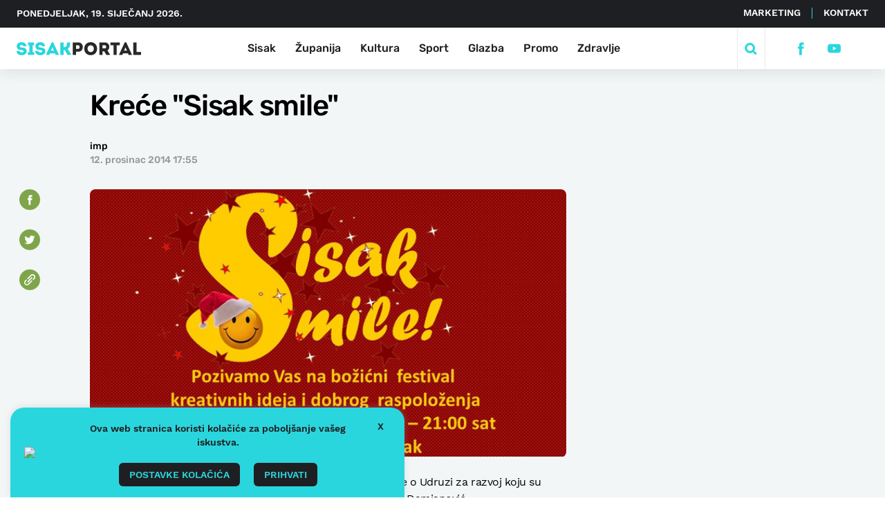

--- FILE ---
content_type: text/html; charset=UTF-8
request_url: https://sisakportal.hr/sisak/krece-sisak-smile/
body_size: 19777
content:
<!doctype html>
<html lang="hr">
<head>
    <meta charset="utf-8">
    <meta http-equiv="x-ua-compatible" content="ie=edge,chrome=1">
    <meta name="viewport" content="width=device-width, initial-scale=1.0, minimum-scale=1.0, maximum-scale=6.0, shrink-to-fit=no">
    <!-- <title> | Kreće &#8220;Sisak smile&#8221;</title> -->
    <title> | Kreće &#8220;Sisak smile&#8221;</title>
    <meta name="format-detection" content="telephone=no">
    <meta name="disable-refresh" content="false">
    <meta name="csrf-token" content="a0c09516e6">
    <link rel="stylesheet" href="https://unpkg.com/swiper/swiper-bundle.min.css" />
    <link rel="apple-touch-icon" sizes="180x180" href="https://sisakportal.hr/wp-content/themes/sisak-portal/favicon/apple-touch-icon.png">
    <link rel="icon" type="image/png" sizes="32x32" href="https://sisakportal.hr/wp-content/themes/sisak-portal/favicon/favicon-32x32.png">
    <link rel="icon" type="image/png" sizes="16x16" href="https://sisakportal.hr/wp-content/themes/sisak-portal/favicon/favicon-16x16.png">
    <meta name="facebook-domain-verification" content="k8k71q8xozh6x063df4yzzf9igsqfx" />
                <!--[if IE 9]>
    <style type="text/css">body {opacity: 0 !important;}</style>
    <meta http-equiv="refresh" content="0;url=http://outdatedbrowser.com/en"/>
    <![endif]-->
    <!-- <script async src="https://pagead2.googlesyndication.com/pagead/js/adsbygoogle.js?client=ca-pub-7548004185136954"
     crossorigin="anonymous"></script> -->
    <script type="text/javascript">
        var admin_url = 'https://sisakportal.hr/wp-json/wp/ea/';
    </script>
    <!-- Global site tag (gtag.js) - Google Analytics -->
    <script async src="https://www.googletagmanager.com/gtag/js?id=UA-210983415-1"></script>
    <script>
        window.dataLayer = window.dataLayer || [];
        function gtag(){dataLayer.push(arguments);}
        gtag('js', new Date());

        gtag('config', 'UA-210983415-1');
    </script>
    <style>
.clearfix {
  overflow: auto;
}
.clearfix::after {
  content: "";
  clear: both;
  display: table;
}
    </style>
    <title>Kreće &#8220;Sisak smile&#8221; &#8211; Sisak portal</title>
<meta name='robots' content='max-image-preview:large, max-snippet:-1, max-video-preview:-1' />
<link rel="canonical" href="https://sisakportal.hr/sisak/krece-sisak-smile/">
<meta name="description" content="Od svibnja prošle godine u Sisku djeluje udruga Futura. Riječ je o Udruzi za razvoj koju su zajedničkim snagama osnovale sestre Sanja Tomašinec i Ivana Damjanov">
<meta property="og:title" content="Kreće &#8220;Sisak smile&#8221; &#8211; Sisak portal">
<meta property="og:type" content="article">
<meta property="og:image" content="https://sisakportal.hr/wp-content/uploads/2021/10/261020211635284853-300x168.jpeg">
<meta property="og:image:width" content="300">
<meta property="og:image:height" content="168">
<meta property="og:image:alt" content="261020211635284853.jpeg">
<meta property="og:description" content="Od svibnja prošle godine u Sisku djeluje udruga Futura. Riječ je o Udruzi za razvoj koju su zajedničkim snagama osnovale sestre Sanja Tomašinec i Ivana Damjanov">
<meta property="og:url" content="https://sisakportal.hr/sisak/krece-sisak-smile/">
<meta property="og:locale" content="hr">
<meta property="og:site_name" content="Sisak portal">
<meta property="article:published_time" content="2014-12-12T17:55:05+01:00">
<meta property="article:modified_time" content="2014-12-12T17:55:05+01:00">
<meta property="og:updated_time" content="2014-12-12T17:55:05+01:00">
<meta property="article:section" content="Sisak">
<meta name="twitter:card" content="summary_large_image">
<meta name="twitter:image" content="https://sisakportal.hr/wp-content/uploads/2021/10/261020211635284853-300x168.jpeg">
<link rel='dns-prefetch' href='//ajax.googleapis.com' />
<link rel="alternate" title="oEmbed (JSON)" type="application/json+oembed" href="https://sisakportal.hr/wp-json/oembed/1.0/embed?url=https%3A%2F%2Fsisakportal.hr%2Fsisak%2Fkrece-sisak-smile%2F" />
<link rel="alternate" title="oEmbed (XML)" type="text/xml+oembed" href="https://sisakportal.hr/wp-json/oembed/1.0/embed?url=https%3A%2F%2Fsisakportal.hr%2Fsisak%2Fkrece-sisak-smile%2F&#038;format=xml" />
<style id='wp-img-auto-sizes-contain-inline-css' type='text/css'>
img:is([sizes=auto i],[sizes^="auto," i]){contain-intrinsic-size:3000px 1500px}
/*# sourceURL=wp-img-auto-sizes-contain-inline-css */
</style>
<link rel='stylesheet' id='cookie-law-info-css' href='https://sisakportal.hr/wp-content/plugins/cookie-law-info/legacy/public/css/cookie-law-info-public.css' type='text/css' media='all' />
<link rel='stylesheet' id='cookie-law-info-gdpr-css' href='https://sisakportal.hr/wp-content/plugins/cookie-law-info/legacy/public/css/cookie-law-info-gdpr.css' type='text/css' media='all' />
<link rel='stylesheet' id='style-css' href='https://sisakportal.hr/wp-content/themes/sisak-portal/public/css/main.css' type='text/css' media='' />
<script type="text/javascript" src="//ajax.googleapis.com/ajax/libs/jquery/1.9.1/jquery.min.js" id="jquery-js"></script>
<script type="text/javascript" id="cookie-law-info-js-extra">
/* <![CDATA[ */
var Cli_Data = {"nn_cookie_ids":[],"cookielist":[],"non_necessary_cookies":[],"ccpaEnabled":"","ccpaRegionBased":"","ccpaBarEnabled":"","strictlyEnabled":["necessary","obligatoire"],"ccpaType":"gdpr","js_blocking":"1","custom_integration":"","triggerDomRefresh":"","secure_cookies":""};
var cli_cookiebar_settings = {"animate_speed_hide":"500","animate_speed_show":"500","background":"#FFF","border":"#b1a6a6c2","border_on":"","button_1_button_colour":"#61a229","button_1_button_hover":"#4e8221","button_1_link_colour":"#fff","button_1_as_button":"1","button_1_new_win":"","button_2_button_colour":"#333","button_2_button_hover":"#292929","button_2_link_colour":"#444","button_2_as_button":"","button_2_hidebar":"","button_3_button_colour":"#dedfe0","button_3_button_hover":"#b2b2b3","button_3_link_colour":"#333333","button_3_as_button":"1","button_3_new_win":"","button_4_button_colour":"#dedfe0","button_4_button_hover":"#b2b2b3","button_4_link_colour":"#333333","button_4_as_button":"1","button_7_button_colour":"#61a229","button_7_button_hover":"#4e8221","button_7_link_colour":"#fff","button_7_as_button":"1","button_7_new_win":"","font_family":"inherit","header_fix":"","notify_animate_hide":"1","notify_animate_show":"1","notify_div_id":"#cookie-law-info-bar","notify_position_horizontal":"right","notify_position_vertical":"bottom","scroll_close":"","scroll_close_reload":"","accept_close_reload":"","reject_close_reload":"","showagain_tab":"","showagain_background":"#fff","showagain_border":"#000","showagain_div_id":"#cookie-law-info-again","showagain_x_position":"100px","text":"#333333","show_once_yn":"","show_once":"10000","logging_on":"","as_popup":"","popup_overlay":"1","bar_heading_text":"","cookie_bar_as":"widget","popup_showagain_position":"bottom-right","widget_position":"left"};
var log_object = {"ajax_url":"https://sisakportal.hr/wp-admin/admin-ajax.php"};
//# sourceURL=cookie-law-info-js-extra
/* ]]> */
</script>
<script type="text/javascript" src="https://sisakportal.hr/wp-content/plugins/cookie-law-info/legacy/public/js/cookie-law-info-public.js" id="cookie-law-info-js"></script>
<script type="text/javascript">
           var ajaxURL = "https://sisakportal.hr/wp-admin/admin-ajax.php";
         </script><link rel='stylesheet' id='cookie-law-info-table-css' href='https://sisakportal.hr/wp-content/plugins/cookie-law-info/legacy/public/css/cookie-law-info-table.css' type='text/css' media='all' />
</head>
<body class="wp-singular post-template-default single single-post postid-35593 single-format-standard wp-theme-sisak-portal singular" data-method='smoothScroll'>
    <svg class="hidden" style="display: none;">

    <symbol xmlns="http://www.w3.org/2000/svg" viewBox="-5 -1 16 15" id="facebook-icon">
        <path fill-rule="evenodd" d="M1.433 7.055v6.764a.176.176 0 00.176.176h2.513a.176.176 0 00.176-.176V6.94H6.12a.176.176 0 00.175-.161l.175-2.073a.177.177 0 00-.176-.191h-2v-1.47a.624.624 0 01.624-.624h1.4a.176.176 0 00.176-.176V.173a.176.176 0 00-.176-.176H3.945a2.521 2.521 0 00-2.522 2.522v2H.166a.176.176 0 00-.176.176v2.073a.176.176 0 00.176.176h1.257z"/>
    </symbol>

    <symbol xmlns="http://www.w3.org/2000/svg" viewBox="1 -4 15 20" id="youtube-icon">
        <path d="M18 3.771A3.847 3.847 0 0014.082 0H3.918A3.847 3.847 0 000 3.771v4.584a3.847 3.847 0 003.918 3.771h10.163a3.847 3.847 0 003.918-3.771zm-6.412 2.523l-4.05 2.143a.224.224 0 01-.335-.224V3.821a.225.225 0 01.34-.221l4.081 2.252a.251.251 0 01-.036.442z"/>
    </symbol>

    <symbol xmlns="http://www.w3.org/2000/svg" viewBox="2 -2 10 15" id="twitter-icon">
        <path d="M13.759 1.361a5.666 5.666 0 01-1.395.4c.225-.038.556-.445.689-.609a2.571 2.571 0 00.465-.846c.012-.024.021-.055 0-.073a.078.078 0 00-.074.006 7.125 7.125 0 01-1.657.634.11.11 0 01-.114-.03 1.341 1.341 0 00-.145-.148 2.933 2.933 0 00-.8-.492 2.8 2.8 0 00-1.231-.2 2.943 2.943 0 00-1.168.33 3.016 3.016 0 00-.943.77 2.9 2.9 0 00-.563 1.127 3.059 3.059 0 00-.03 1.19c.009.066 0 .076-.057.066a8.85 8.85 0 01-5.694-2.9C.976.51.942.51.885.592a2.887 2.887 0 00.492 3.412c.112.105.226.211.35.308a2.893 2.893 0 01-1.1-.308c-.066-.042-.1-.018-.106.057a1.721 1.721 0 00.018.326 2.92 2.92 0 001.8 2.328 1.692 1.692 0 00.365.112 3.253 3.253 0 01-1.078.033c-.079-.015-.109.024-.079.1a3.031 3.031 0 002.264 1.9c.1.018.205.018.308.042-.006.009-.012.009-.018.018a3.588 3.588 0 01-1.546.82 5.54 5.54 0 01-2.349.3c-.126-.019-.153-.017-.187 0s0 .052.036.084c.16.106.323.2.489.29a7.76 7.76 0 001.57.628 8.362 8.362 0 008.118-1.9 8.519 8.519 0 002.247-6.215c0-.089.106-.139.168-.186a5.47 5.47 0 001.1-1.149.333.333 0 00.068-.22v-.011c-.004-.034.001-.023-.056 0z"/>
    </symbol>

    <symbol xmlns="http://www.w3.org/2000/svg" viewBox="-1 -1 22 17" id="rss-icon">
        <circle cx="2.201" cy="2.201" r="2.201" class="a" transform="translate(7.804 10.487)"/>
        <path d="M10.004 5.231a7.45 7.45 0 00-6.257 3.4l1.936 1.936a4.815 4.815 0 018.644 0l1.936-1.936a7.45 7.45 0 00-6.259-3.4z" class="a"/>
        <path d="M10.005 0a12.666 12.666 0 00-10 4.884l1.879 1.879a10.057 10.057 0 0116.252 0l1.879-1.879A12.666 12.666 0 0010.005 0z" class="a"/>
    </symbol>
    <symbol xmlns="http://www.w3.org/2000/symbol" viewBox="0 0 512 512" id="instagram-icon">
        <path d="M256 49.471c67.266 0 75.233.257 101.8 1.469 24.562 1.121 37.9 5.224 46.778 8.674a78.052 78.052 0 0128.966 18.845 78.052 78.052 0 0118.845 28.966c3.45 8.877 7.554 22.216 8.674 46.778 1.212 26.565 1.469 34.532 1.469 101.8s-.257 75.233-1.469 101.8c-1.121 24.562-5.225 37.9-8.674 46.778a83.427 83.427 0 01-47.811 47.811c-8.877 3.45-22.216 7.554-46.778 8.674-26.56 1.212-34.527 1.469-101.8 1.469s-75.237-.257-101.8-1.469c-24.562-1.121-37.9-5.225-46.778-8.674a78.051 78.051 0 01-28.966-18.845 78.053 78.053 0 01-18.845-28.966c-3.45-8.877-7.554-22.216-8.674-46.778-1.212-26.564-1.469-34.532-1.469-101.8s.257-75.233 1.469-101.8c1.121-24.562 5.224-37.9 8.674-46.778a78.052 78.052 0 0118.847-28.967 78.053 78.053 0 0128.966-18.845c8.877-3.45 22.216-7.554 46.778-8.674 26.565-1.212 34.532-1.469 101.8-1.469m0-45.391c-68.418 0-77 .29-103.866 1.516-26.815 1.224-45.127 5.482-61.151 11.71a123.488 123.488 0 00-44.62 29.057A123.488 123.488 0 0017.3 90.982c-6.223 16.025-10.481 34.337-11.7 61.152C4.369 179 4.079 187.582 4.079 256s.29 77 1.521 103.866c1.224 26.815 5.482 45.127 11.71 61.151a123.489 123.489 0 0029.057 44.62 123.486 123.486 0 0044.62 29.057c16.025 6.228 34.337 10.486 61.151 11.71 26.87 1.226 35.449 1.516 103.866 1.516s77-.29 103.866-1.516c26.815-1.224 45.127-5.482 61.151-11.71a128.817 128.817 0 0073.677-73.677c6.228-16.025 10.486-34.337 11.71-61.151 1.226-26.87 1.516-35.449 1.516-103.866s-.29-77-1.516-103.866c-1.224-26.815-5.482-45.127-11.71-61.151a123.486 123.486 0 00-29.057-44.62A123.487 123.487 0 00421.018 17.3c-16.025-6.223-34.337-10.481-61.152-11.7C333 4.369 324.418 4.079 256 4.079z"/>
        <path d="M256 126.635A129.365 129.365 0 10385.365 256 129.365 129.365 0 00256 126.635zm0 213.338A83.973 83.973 0 11339.974 256 83.974 83.974 0 01256 339.973z"/>
        <circle cx="390.476" cy="121.524" r="30.23"/>
    </symbol>

    <symbol xmlns="http://www.w3.org/2000/svg" viewBox="-2 -1 24 20" id="search-icon">
        <path fill-rule="evenodd" d="M8.386 14.052a5.666 5.666 0 115.666-5.666 5.673 5.673 0 01-5.666 5.666zm6.8-.784a8.414 8.414 0 10-1.923 1.923L18.076 20 20 18.076z"/>
    </symbol>

    <symbol xmlns="http://www.w3.org/2000/svg" viewBox="-1 -1 50 50" id="media-video-icon">
        <path d="M22 0a1 1 0 00-1 1 1 1 0 01-2 0 1 1 0 00-2 0 1 1 0 01-2 0 1 1 0 00-2 0 1 1 0 01-2 0 1 1 0 00-2 0 1 1 0 01-2 0 1 1 0 00-2 0 1 1 0 01-2 0 1 1 0 00-1-1 2 2 0 00-2 2v14a2 2 0 002 2 1 1 0 001-1 1 1 0 012 0 1 1 0 002 0 1 1 0 012 0 1 1 0 002 0 1 1 0 012 0 1 1 0 002 0 1 1 0 012 0 1 1 0 002 0 1 1 0 012 0 1 1 0 001 1 2 2 0 002-2V2a2 2 0 00-2-2zm-6.36 9.85l-5.11 3.2A1 1 0 019 12.2V5.81a1 1 0 011.53-.85l5.11 3.2a1 1 0 010 1.69z"/>
    </symbol>

    <symbol xmlns="http://www.w3.org/2000/svg" viewBox="-1 -1 50 50" id="media-photo-icon">
        <path d="M17.5 2.5h-2.967l-.45-1.358A1.667 1.667 0 0012.5 0h-5a1.667 1.667 0 00-1.583 1.142L5.467 2.5H2.5A2.5 2.5 0 000 5v7.5A2.5 2.5 0 002.5 15h15a2.5 2.5 0 002.5-2.5V5a2.5 2.5 0 00-2.5-2.5zM10 11.667a3.333 3.333 0 01-3.142-4.442.833.833 0 111.567.559A1.667 1.667 0 1010 6.667.833.833 0 1110 5a3.334 3.334 0 110 6.667z"/>
    </symbol>

    <symbol xmlns="http://www.w3.org/2000/svg" viewBox="4 3 20 20" id="close-icon">
        <g fill="none" stroke-width="3" data-name="Group 79">
            <path d="M7.071 21.213L21.213 7.071" data-name="Line 6"/>
            <path d="M7.071 7.071l14.142 14.142" data-name="Line 7"/>
        </g>
    </symbol>

    <symbol xmlns="http://www.w3.org/2000/svg" viewBox="0 -1 20 20" id="camera-icon">
        <path fill="" d="M10 6.538a3.27 3.27 0 103.333 3.269A3.3 3.3 0 0010 6.538zm7.333-3.923h-2l-.9-1.769A1.565 1.565 0 0013.035 0h-6.07a1.565 1.565 0 00-1.4.847l-.9 1.769h-2A2.642 2.642 0 000 5.231v9.154A2.642 2.642 0 002.667 17h14.666A2.642 2.642 0 0020 14.385V5.231a2.642 2.642 0 00-2.667-2.616zM10 15.365a5.559 5.559 0 115.667-5.558A5.612 5.612 0 0110 15.365z"/>
    </symbol>

    <symbol xmlns="http://www.w3.org/2000/svg" viewBox="0 -1 20 20" id="play-icon">
        <path fill="" d="M19.639 4.536A5.216 5.216 0 0015.2.382a35.646 35.646 0 00-10.409 0 5.213 5.213 0 00-4.43 4.154 21.944 21.944 0 000 7.928 5.217 5.217 0 004.434 4.154 35.65 35.65 0 0010.41 0 5.213 5.213 0 004.434-4.154 21.944 21.944 0 000-7.928zm-4.927 4.671l-7.091 4.47c-.621.389-1.121.123-1.121-.6V3.923c0-.719.5-.99 1.122-.6l7.091 4.47a.772.772 0 01-.001 1.414z"/>
    </symbol>

    <symbol viewBox="0 0 20 19" id="promo-icon">
        <path fill="" d="M16.036.15c-.688-.407-1.108.024-3.3 1.191a17.533 17.533 0 0 1-8.262 2.063 4.424 4.424 0 0 0-.568 8.817l.671 4.7c.56 3.831 6.474 1.8 4.559-1.539L7.5 12.533a17.5 17.5 0 0 1 5.233 1.8c2.184 1.168 2.615 1.6 3.3 1.19a1.037 1.037 0 0 0 .524-.871V1.021a1.034 1.034 0 0 0-.521-.871zm1.9 5.337v4.7A2.22 2.22 0 0 0 20 7.837a2.22 2.22 0 0 0-2.064-2.35z"/>
    </symbol>

    <symbol xmlns="http://www.w3.org/2000/svg" viewBox="-1 0 22 15" id="bn-icon">
        <path fill="" d="M16.014 16a1.021 1.021 0 01-.718-.29.975.975 0 010-1.4A8.762 8.762 0 0017.971 8 8.76 8.76 0 0015.3 1.693a.976.976 0 010-1.4 1.032 1.032 0 011.435 0A10.709 10.709 0 0120 8a10.709 10.709 0 01-3.268 7.71 1.02 1.02 0 01-.718.29zm-2.583-3a.915.915 0 01-.659-.279.972.972 0 010-1.349 4.855 4.855 0 000-6.744.972.972 0 010-1.349.917.917 0 011.318 0 6.8 6.8 0 010 9.442.915.915 0 01-.659.279z"/>
        <path fill="" d="M3.986 16.001a1.02 1.02 0 00.714-.29.976.976 0 000-1.4 8.762 8.762 0 01-2.671-6.31A8.761 8.761 0 014.7 1.692a.976.976 0 000-1.4 1.031 1.031 0 00-1.435 0A10.71 10.71 0 000 8.001a10.709 10.709 0 003.268 7.71 1.02 1.02 0 00.718.29zm2.583-3a.914.914 0 00.659-.279.97.97 0 000-1.349 4.856 4.856 0 010-6.744.97.97 0 000-1.349.916.916 0 00-1.317 0A6.713 6.713 0 004 8.001a6.713 6.713 0 001.91 4.72.914.914 0 00.659.28z"/>
        <circle cx="2.5" cy="2.5" r="2.5" fill="" data-name="Ellipse 32" transform="translate(7.5 5.625)"/>
    </symbol>

    <symbol xmlns="http://www.w3.org/2000/svg" viewBox="0 0 26.315 20.063" id="quote-icon">
        <path fill="" fill-rule="evenodd" d="M2.933 0L-.003 9.369v10.694h11V9.528H7.74L9.532 0zM18.25 0l-2.934 9.369v10.694h11V9.528h-3.26L24.849 0z"/>
    </symbol>

    <symbol xmlns="http://www.w3.org/2000/svg" viewBox="0 0 8.342 14" id="arrow-right">
        <path fill="" fill-rule="evenodd" d="M1.342 0L0 1.342 5.657 7 0 12.658 1.342 14l7-7z"/>
    </symbol>

    <symbol xmlns="http://www.w3.org/2000/svg" viewBox="0 0 8.342 14" id="arrow-left">
        <path fill="" fill-rule="evenodd" d="M7 0l1.342 1.342L2.685 7l5.657 5.657L7 14 0 7z"/>
    </symbol>

    <symbol xmlns="http://www.w3.org/2000/svg" viewBox="0 0 14.04 14.082" id="link-icon">
        <path d="M3.476 14.082A3.475 3.475 0 011.008 8.16l1.05-1.057a.71.71 0 011.007 1L1.987 9.16a2.057 2.057 0 102.922 2.894l4.043-4.078a.71.71 0 011.007 1l-4.043 4.078a3.461 3.461 0 01-2.44 1.028zm8.511-7.093l1.05-1.057a3.486 3.486 0 10-4.965-4.894L4.029 5.116a.71.71 0 001.007 1l4.043-4.078a2.057 2.057 0 012.922 2.894l-1.05 1.057a.71.71 0 101.007 1zm-6.908 3.135l4.965-5.036a.709.709 0 10-.965-1.029L4.114 9.095a.71.71 0 001.007 1z" fill=""/>
    </symbol>

    <!-- btn-2 icon -->
    <symbol viewBox="0 0 28.828 22.828" id="arrow-2">
        <g data-name="Group 274">
            <g data-name="Group 273">
            <path fill="none" stroke="" stroke-miterlimit="10" stroke-width="4" d="M16 1.414l10 10-10 10" data-name="Path 2196"/>
            </g>
            <path fill="none" stroke="" stroke-width="4" d="M0 11.414h25" data-name="Path 2197"/>
        </g>
    </symbol>

    <symbol viewBox="0 0 20 18" id="chat">
        <path fill="" d="M10.19 18h-.38a.76.76 0 0 1-.53-.22l-1.49-1.49a1 1 0 0 0-.7-.29H2a2 2 0 0 1-2-2V2a2 2 0 0 1 2-2h16a2 2 0 0 1 2 2v12a2 2 0 0 1-2 2h-5.09a1 1 0 0 0-.7.29l-1.49 1.49a.76.76 0 0 1-.53.22zM4.5 9a.5.5 0 0 0-.5.5v1a.5.5 0 0 0 .5.5h7a.5.5 0 0 0 .5-.5v-1a.5.5 0 0 0-.5-.5zm0-4a.5.5 0 0 0-.5.5v1a.5.5 0 0 0 .5.5h11a.5.5 0 0 0 .5-.5v-1a.5.5 0 0 0-.5-.5z" data-name="Icon color"/>
    </symbol>

    <symbol xmlns="http://www.w3.org/2000/svg" viewBox="0 0 312.751 32.771" id="logo">
        <g id="img_sisakportal_logo" transform="translate(-28.799 -3.96)">
            <path id="Path_1261" data-name="Path 1261" d="M151.02,0V-8.055h5.805c15.075,0,15.075-23.4,0-23.445h-13.86V0Zm5.76-15.3h-5.76v-9c1.845,0,3.87-.045,5.76,0C161.46-24.255,161.19-15.3,156.78-15.3Zm47.34-.4c0-21.78-32.31-21.78-32.31,0C171.81,6.12,204.12,6.12,204.12-15.7Zm-24.03,0c0-11.34,15.795-11.34,15.795,0C195.885-4.275,180.09-4.275,180.09-15.7Zm50.085,4.545c7.965-5.4,5.715-20.3-6.66-20.34H209.7V0h8.055V-9.27h4.185L227.34,0h9V-1.17Zm-6.66-5.265h-5.76V-24.3c1.89,0,3.87-.045,5.76,0C228.105-24.255,227.88-16.425,223.515-16.425Zm21.87-7.875V0h7.965V-24.3h7.7v-7.2h-23.4v7.2ZM283.5,0h7.875V-1.17l-14.22-30.735H273.69L259.515-1.17V0h7.875l1.845-3.96h12.42Zm-4.455-10.845h-7.2l3.555-8.28ZM303.12-31.5h-8.1V0h19.53V-7.245H303.12Z" transform="translate(27 36)" fill="#282828"/>
            <path id="Path_1262" data-name="Path 1262" d="M9.585-9.63H1.8C1.62,4.23,27.27,4.005,27.27-9.225c0-7.875-6.12-8.82-12.375-9.5-2.835-.315-5.175-.81-5-3.195.27-3.735,8.73-4.095,8.73.09h7.65c.18-13.59-24.3-13.59-24.03,0,.09,6.84,4.59,9.18,11.43,9.675,3.15.18,5.76.675,5.76,2.88C19.44-5.58,9.585-5.625,9.585-9.63Zm32.49,2.565V-24.48h3.69V-31.5H30.42v7.02h3.69V-7.065h-4V0H46.08V-7.065Zm14.4-2.565H48.69c-.18,13.86,25.47,13.635,25.47.405,0-7.875-6.12-8.82-12.375-9.5-2.835-.315-5.175-.81-4.995-3.195.27-3.735,8.73-4.095,8.73.09h7.65c.18-13.59-24.3-13.59-24.03,0,.09,6.84,4.59,9.18,11.43,9.675,3.15.18,5.76.675,5.76,2.88C66.33-5.58,56.475-5.625,56.475-9.63ZM99.99,0h7.875V-1.17L93.645-31.905H90.18L76-1.17V0H83.88l1.845-3.96h12.42ZM95.535-10.845h-7.2l3.555-8.28ZM119.79,0V-12.015a18.238,18.238,0,0,0,3.105-.18L129.825,0h8.955V-1.26l-8.55-13.86c6.255-4,6.075-9.945,6.075-16.38h-8.28c0,5.9.4,11.925-7.65,11.925h-.585V-31.5H111.6V0Z" transform="translate(27 36)" fill="#2ad6dd"/>
        </g>
    </symbol>

    <symbol xmlns="http://www.w3.org/2000/svg" xmlns:xlink="http://www.w3.org/1999/xlink" viewBox="0 0 20 9.54" id="right-arrow">
        <defs>
            <clipPath id="clip-path">
            <path id="Combined_Shape" data-name="Combined Shape" d="M14.444,7.643a1.111,1.111,0,0,0,0,1.571h0a1.111,1.111,0,0,0,1.571,0l3.659-3.659a1.111,1.111,0,0,0,0-1.571L16.016.325a1.111,1.111,0,0,0-1.571,0h0a1.111,1.111,0,0,0,0,1.571l1.762,1.762H1.111A1.111,1.111,0,0,0,0,4.77H0A1.111,1.111,0,0,0,1.111,5.881h15.1Z" transform="translate(0 0)" fill="#2ad6dd"/>
            </clipPath>
        </defs>
        <g id="Icons_Long_Arrow_Right" data-name="Icons/ Long Arrow Right" transform="translate(0 -5.558)">
            <g id="Group_12" data-name="Group 12" transform="translate(0 5.557)">
            <path id="Combined_Shape-2" data-name="Combined Shape" d="M14.444,7.643a1.111,1.111,0,0,0,0,1.571h0a1.111,1.111,0,0,0,1.571,0l3.659-3.659a1.111,1.111,0,0,0,0-1.571L16.016.325a1.111,1.111,0,0,0-1.571,0h0a1.111,1.111,0,0,0,0,1.571l1.762,1.762H1.111A1.111,1.111,0,0,0,0,4.77H0A1.111,1.111,0,0,0,1.111,5.881h15.1Z" transform="translate(0 0)" fill="#2ad6dd"/>
            </g>
        </g>
    </symbol>

    <symbol xmlns="http://www.w3.org/2000/svg" viewBox="0 0 173.791 69.682" id="footer-logo">
        <path id="Path_1262" data-name="Path 1262" d="M12.06,37V28.945h5.8c15.075,0,15.075-23.4,0-23.445H4.005V37Zm5.76-15.3H12.06v-9c1.845,0,3.87-.045,5.76,0C22.5,12.745,22.23,21.7,17.82,21.7ZM65.16,21.3c0-21.78-32.31-21.78-32.31,0C32.85,43.12,65.16,43.12,65.16,21.3Zm-24.03,0c0-11.34,15.8-11.34,15.8,0C56.925,32.725,41.13,32.725,41.13,21.3ZM91.215,25.84c7.965-5.4,5.715-20.3-6.66-20.34H70.74V37h8.055V27.73H82.98L88.38,37h9V35.83Zm-6.66-5.265h-5.76V12.7c1.89,0,3.87-.045,5.76,0C89.145,12.745,88.92,20.575,84.555,20.575Zm21.87-7.875V37h7.965V12.7h7.695V5.5h-23.4v7.2ZM144.54,37h7.875V35.83L138.2,5.095H134.73L120.555,35.83V37h7.875l1.845-3.96H142.7Zm-4.455-10.845h-7.2l3.555-8.28ZM164.16,5.5h-8.1V37h19.53V29.755H164.16Z" transform="translate(-1.799 32.018)" fill="#fff"/>
        <path id="Path_1261" data-name="Path 1261" d="M9.585-9.63H1.8C1.62,4.23,27.27,4.005,27.27-9.225c0-7.875-6.12-8.82-12.375-9.5-2.835-.315-5.175-.81-5-3.195.27-3.735,8.73-4.095,8.73.09h7.65c.18-13.59-24.3-13.59-24.03,0,.09,6.84,4.59,9.18,11.43,9.675,3.15.18,5.76.675,5.76,2.88C19.44-5.58,9.585-5.625,9.585-9.63Zm32.49,2.565V-24.48h3.69V-31.5H30.42v7.02h3.69V-7.065h-4V0H46.08V-7.065Zm14.4-2.565H48.69c-.18,13.86,25.47,13.635,25.47.405,0-7.875-6.12-8.82-12.375-9.5-2.835-.315-5.175-.81-4.995-3.195.27-3.735,8.73-4.095,8.73.09h7.65c.18-13.59-24.3-13.59-24.03,0,.09,6.84,4.59,9.18,11.43,9.675,3.15.18,5.76.675,5.76,2.88C66.33-5.58,56.475-5.625,56.475-9.63ZM99.99,0h7.875V-1.17L93.645-31.905H90.18L76-1.17V0H83.88l1.845-3.96h12.42ZM95.535-10.845h-7.2l3.555-8.28ZM119.79,0V-12.015a18.238,18.238,0,0,0,3.105-.18L129.825,0h8.955V-1.26l-8.55-13.86c6.255-4,6.075-9.945,6.075-16.38h-8.28c0,5.9.4,11.925-7.65,11.925h-.585V-31.5H111.6V0Z" transform="translate(-1.799 32.018)" fill="#2ad6dd"/>
    </symbol>

    <symbol xmlns="http://www.w3.org/2000/svg" viewBox="0 0 171.585 69.682" id="footer-logo-mobile">
        <path id="Path_1262" data-name="Path 1262" d="M12.06,37V28.945h5.8c15.075,0,15.075-23.4,0-23.445H4.005V37Zm5.76-15.3H12.06v-9c1.845,0,3.87-.045,5.76,0C22.5,12.745,22.23,21.7,17.82,21.7ZM65.16,21.3c0-21.78-32.31-21.78-32.31,0C32.85,43.12,65.16,43.12,65.16,21.3Zm-24.03,0c0-11.34,15.8-11.34,15.8,0C56.925,32.725,41.13,32.725,41.13,21.3ZM91.215,25.84c7.965-5.4,5.715-20.3-6.66-20.34H70.74V37h8.055V27.73H82.98L88.38,37h9V35.83Zm-6.66-5.265h-5.76V12.7c1.89,0,3.87-.045,5.76,0C89.145,12.745,88.92,20.575,84.555,20.575Zm21.87-7.875V37h7.965V12.7h7.695V5.5h-23.4v7.2ZM144.54,37h7.875V35.83L138.2,5.095H134.73L120.555,35.83V37h7.875l1.845-3.96H142.7Zm-4.455-10.845h-7.2l3.555-8.28ZM164.16,5.5h-8.1V37h19.53V29.755H164.16Z" transform="translate(-4.005 32.018)" fill="#fff"/>
        <path id="Path_1261" data-name="Path 1261" d="M9.585-9.63H1.8C1.62,4.23,27.27,4.005,27.27-9.225c0-7.875-6.12-8.82-12.375-9.5-2.835-.315-5.175-.81-5-3.195.27-3.735,8.73-4.095,8.73.09h7.65c.18-13.59-24.3-13.59-24.03,0,.09,6.84,4.59,9.18,11.43,9.675,3.15.18,5.76.675,5.76,2.88C19.44-5.58,9.585-5.625,9.585-9.63Zm32.49,2.565V-24.48h3.69V-31.5H30.42v7.02h3.69V-7.065h-4V0H46.08V-7.065Zm14.4-2.565H48.69c-.18,13.86,25.47,13.635,25.47.405,0-7.875-6.12-8.82-12.375-9.5-2.835-.315-5.175-.81-4.995-3.195.27-3.735,8.73-4.095,8.73.09h7.65c.18-13.59-24.3-13.59-24.03,0,.09,6.84,4.59,9.18,11.43,9.675,3.15.18,5.76.675,5.76,2.88C66.33-5.58,56.475-5.625,56.475-9.63ZM99.99,0h7.875V-1.17L93.645-31.905H90.18L76-1.17V0H83.88l1.845-3.96h12.42ZM95.535-10.845h-7.2l3.555-8.28ZM119.79,0V-12.015a18.238,18.238,0,0,0,3.105-.18L129.825,0h8.955V-1.26l-8.55-13.86c6.255-4,6.075-9.945,6.075-16.38h-8.28c0,5.9.4,11.925-7.65,11.925h-.585V-31.5H111.6V0Z" transform="translate(14.995 32.018)" fill="#2ad6dd"/>
    </symbol>


    <symbol viewBox="0 0 45.6 45.6" id="play-circle">
        <defs/>
        <path fill="#18dde5" d="M22.8 45.6A22.812 22.812 0 016.661 6.678a22.812 22.812 0 0132.278 32.245A22.651 22.651 0 0122.8 45.6zm0-41.041A17.993 17.993 0 004.67 22.8 17.992 17.992 0 0022.8 41.041 17.992 17.992 0 0040.931 22.8 17.993 17.993 0 0022.8 4.559zm-2.31 25.08a1.72 1.72 0 01-.987-.271 2.3 2.3 0 01-1.373-2.008v-9.118a2.3 2.3 0 011.37-2.01 1.72 1.72 0 01.987-.271 1.919 1.919 0 011.211.384l6.871 4.555a2.61 2.61 0 011.1 1.9 2.609 2.609 0 01-1.1 1.9L21.7 29.256a1.919 1.919 0 01-1.209.384z"/>
    </symbol>

    <symbol viewBox="0 0 20 9.54" id="seeAllArrow">
        <defs/>
        <g data-name="Icons/ Long Arrow Right">
            <g data-name="Group 12">
            <path d="M14.444 7.643a1.111 1.111 0 000 1.571 1.111 1.111 0 001.571 0l3.659-3.659a1.111 1.111 0 000-1.571L16.016.325a1.111 1.111 0 00-1.571 0 1.111 1.111 0 000 1.571l1.762 1.762H1.111A1.111 1.111 0 000 4.77a1.111 1.111 0 001.111 1.111h15.1z" data-name="Combined Shape"/>
            <path fill="" d="M14.444 7.643a1.111 1.111 0 000 1.571 1.111 1.111 0 001.571 0l3.659-3.659a1.111 1.111 0 000-1.571L16.016.325a1.111 1.111 0 00-1.571 0 1.111 1.111 0 000 1.571l1.762 1.762H1.111A1.111 1.111 0 000 4.77a1.111 1.111 0 001.111 1.111h15.1z" data-name="Combined Shape"/>
            </g>
        </g>
    </symbol>
</svg>
	<div class="app">
        <header class="header">
            <div class="nav-wrap-desktop">
    <div class="top-content">
        <div class="container-1">
            <div class="date">
                <p>ponedjeljak, 19. siječanj 2026.</p>
            </div>
            <div class="small-nav">
                <ul>
                    <li><a href="https://sisakportal.hr/marketing/">Marketing</a></li>
                    <li><a href="https://sisakportal.hr/kontakt/">Kontakt</a></li>
                </ul>
            </div>
        </div>
    </div>
    <div class="bottom-content">
        <div class="container-1">
            <div class="logo-wrap">
                <div class="site-branding">
                    <a href="https://sisakportal.hr" class="site-logo" title="Sisak portal">
                        <svg class="logo logo-big">
                            <use xlink:href="#logo"></use>
                        </svg>
                    </a>
                </div>
            </div>
            <div class="main-nav-wrap">
                <div class="nav-inner">
                    <ul>
                                                <li class=" sisak">
                            <a href="https://sisakportal.hr/sisak/">Sisak</a>
                        </li>
                        <li class=" zupanija">
                            <a href="https://sisakportal.hr/zupanija/">Županija</a>
                        </li>
                        <li class=" kultura">
                            <a href="https://sisakportal.hr/kultura/">Kultura</a>
                        </li>
                        <li class=" sport">
                            <a href="https://sisakportal.hr/sport/">Sport</a>
                        </li>
                        <li class=" glazba">
                            <a href="https://sisakportal.hr/glazba/">Glazba</a>
                        </li>
                        <li class=" other">
                            <a href="https://sisakportal.hr/promo/">Promo</a>
                        </li>
                        <li class=" covid-19">
                            <a href="https://sisakportal.hr/zdravlje/">Zdravlje</a>
                        </li>
                    </ul>
                </div>
                <div class="search-wrap">
                    <form action="https://sisakportal.hr/">
                        <div class="hidden-search-icon-wrap">
                            <svg class="icon icon-search">
                                <use xlink:href="#search-icon"></use>
                            </svg>
                        </div>
                        <input type="text" placeholder="Upiši pojam za pretragu..." name="s" id="s">
                        <div class="trigger" data-method="searchToggle">
                            <div class="icon-wrap">
                                <svg class="icon icon-search">
                                    <use xlink:href="#search-icon"></use>
                                </svg>
                                <svg class="icon icon-close">
                                    <use xlink:href="#close-icon"></use>
                                </svg>
                            </div>
                        </div>
                    </form>
                </div>
            </div>
            <div class="social-wrap">
                <ul>
                    <li>
                        <a href="https://www.facebook.com/sisakportal.hr/" target="_blank" rel="noopener noreferrer">
                            <span class="altText">facebook</span>
                            <svg class="icon icon-facebook">
                                <use xlink:href="#facebook-icon"></use>
                            </svg>
                        </a>
                    </li>
                    <li>
                        <a href="https://www.youtube.com/channel/UC3d6CVVbe3ppx7JYl3J10jw" target="_blank" rel="noopener noreferrer">
                            <span class="altText">youtube</span>
                            <svg class="icon icon-youtube">
                                <use xlink:href="#youtube-icon"></use>
                            </svg>
                        </a>
                    </li>
                    <!-- <li class="instagram">
                        <a href="#">
                            <svg class="icon icon-instagram">
                                <use xlink:href="#instagram-icon"></use>
                            </svg>
                        </a>
                    </li> -->
                </ul>
            </div>
        </div>
    </div>
</div>
            <div class="nav-wrap mobile active ">
    <div class="nav-wrap_header">
        <div class="nav-wrap_header__inner">
            <div class="after"></div>
            <!-- hamburger menu-->
            <div id="ham-nav" data-method="triggerBtn">
                <div class="line"></div>
                <div class="line"></div>
                <div class="line"></div>
            </div>
            <!-- site branding -->
            <div class="site-branding">
                <a href="https://sisakportal.hr" class="site-logo" title="Sisak portal">
                    <svg class="logo logo-big">
                        <use xlink:href="#logo"></use>
                    </svg>
                </a>
            </div>
        </div>
    </div>
    <!-- menu with category and sub-category search/social -->
    <div class="navMenu-wrap">
        <div class="search-wrap">
            <form action="https://sisakportal.hr/">
                <input type="text" name="s" id="ms" placeholder="Upiši pojam za pretragu...">
                <button data-method="searchToggle">
                    <div class="icon-wrap">
                        <svg class="icon icon-search">
                            <use xlink:href="#search-icon"></use>
                        </svg>
                    </div>
                </button>
            </form>
        </div>
        <div class="nav-inner">
            <ul>
                                <li class=" sisak">
                    <a href="https://sisakportal.hr/sisak/">Sisak
                        <i class="categoryBox"></i>
                    </a>
                </li>
                <li class=" zupanija">
                    <a href="https://sisakportal.hr/zupanija/">Županija
                        <i class="categoryBox"></i>
                    </a>
                </li>
                <li class=" kultura">
                    <a href="https://sisakportal.hr/kultura/">Kultura
                        <i class="categoryBox"></i>
                    </a>
                </li>
                <li class=" sport">
                    <a href="https://sisakportal.hr/sport/">Sport
                        <i class="categoryBox"></i>
                    </a>
                </li>
                <li class=" glazba">
                    <a href="https://sisakportal.hr/glazba/">Glazba
                        <i class="categoryBox"></i>
                    </a>
                </li>
                <li class=" other">
                    <a href="https://sisakportal.hr/promo/">Promo
                        <i class="categoryBox"></i>
                    </a>
                </li>
                <li class=" covid-19">
                    <a href="https://sisakportal.hr/zdravlje/">Zdravlje
                        <i class="categoryBox"></i>
                    </a>
                </li>
            </ul>
        </div>
        <div class="navBottom">
            <ul>
                <li>
                    <a href="https://sisakportal.hr/marketing/">Marketing</a>
                </li>
                <li>
                    <a href="https://sisakportal.hr/kontakt/">Kontakt</a>
                </li>
            </ul>
            <div class="social-wrap">
                <ul>
                    <li>
                        <a href="https://www.facebook.com/sisakportal.hr/" target="_blank" rel="noopener noreferrer">
                            <svg class="icon icon-facebook">
                                <use xlink:href="#facebook-icon"></use>
                            </svg>
                        </a>
                    </li>
                    <li>
                        <a href="https://www.youtube.com/channel/UC3d6CVVbe3ppx7JYl3J10jw" target="_blank"="noopener noreferrer">
                            <svg class="icon icon-youtube">
                                <use xlink:href="#youtube-icon"></use>
                            </svg>
                        </a>
                    </li>
                    <!-- <li>
                        <a href="#">
                            <svg class="icon icon-instagram">
                                <use xlink:href="#instagram-icon"></use>
                            </svg>
                        </a>
                    </li> -->
                </ul>
            </div>
        </div>
    </div>
</div>
        </header>

<div class="article">
    <!-- add -->
    <div class="segment addBlock">
        <div class="container-size1">
            <div class="blockAdd desktop-billboard center">
                            </div>
            <div class="blockAdd mobile">
                            </div>
        </div>
    </div>
    <!-- add end -->
    <div class="segment">
        <div class="container-size1">
            <div class="article-wrap sisak">
    <!-- title category editor and date -->
    <div class="article-wrap_head">
                <h1 class="article-title">Kreće "Sisak smile"</h1>
        <div class="article-editor">
                        <div class="article-editor_right">
                                    <p class="editor-name">
                        imp                    </p>
                                <p class="article-date">
                    12. prosinac 2014 17:55                </p>
            </div>
        </div>
    </div>
    <!-- short description whats in article -->
    <!-- <div class="article-in-short">
        <div class="article-in-short_bg"></div>
        <h3>
            u kratkim crtama
        </h3>
        <ul>
            <li>
                <i class="dott-detail"></i>
                <p>Američkom predsjedniku Donaldu Trumpu prijeti impeachment</p>
            </li>
            <li>
                <i class="dott-detail"></i>
                <p>Tražio je od ukrajinskih vlasti da opstruiraju američke izbore na način da pokrenu istragu protiv Bidenova sina</p>
            </li>
            <li>
                <i class="dott-detail"></i>
                <p>Skandal je tim veći što je Bijela kuća pokušala sakriti dokaze o Trumpovu pozivu ukrajinskom predsjedniku</p>
            </li>
        </ul>
    </div> -->

    <div class="sticky-wrap" data-method="stickyArticle">
        <!-- article share  -->
        <div class="social-wrap article">
            <ul>
                <li>
                    <a class="ssk facebook" href="#">
                        <svg class="icon icon-facebook">
                            <use xlink:href="#facebook-icon"></use>
                        </svg>
                    </a>
                </li>
                <li>
                    <a class="ssk twitter" twitter href="#">
                        <svg class="icon icon-twitter">
                            <use xlink:href="#twitter-icon"></use>
                        </svg>
                    </a>
                </li>
                <li>
                    <a id="clipboard" href="#" data-method="clipboard">
                        <svg class="icon icon-link">
                            <use xlink:href="#link-icon"></use>
                        </svg>
                    </a>
                    <p class="user-copy-msg">
                        Kopirali ste poveznicu članka!
                    </p>
                </li>
            </ul>
        </div>
        <!-- article content ,images, texts, quotes, gallery -->
        <div class="article-content">
            <div class="article-content_mainImg">
                <!-- article image type variations -->
                <div class="picture">
                    <img width="652" height="366" src="https://sisakportal.hr/wp-content/uploads/2021/10/261020211635284853.jpeg" class="attachment-portal-large size-portal-large wp-post-image" alt="261020211635284853.jpeg" decoding="async" fetchpriority="high" srcset="https://sisakportal.hr/wp-content/uploads/2021/10/261020211635284853.jpeg 652w, https://sisakportal.hr/wp-content/uploads/2021/10/261020211635284853-300x168.jpeg 300w" sizes="(max-width: 652px) 100vw, 652px" loading="eager" />                </div>
            </div>
            <p class="intro-text"></p>
            <div class="blockAdd articleAdd mobile">
                            </div>
            <!-- news relative to article -->
                        <div class="user-content">
                <p>Od svibnja prošle godine u Sisku djeluje udruga Futura. Riječ je o Udruzi za razvoj koju su zajedničkim snagama osnovale sestre Sanja Tomašinec i Ivana Damjanović.</p>
<p>&#8220;Osnovana je sa ciljem da se razvija kreativnost, zatim mogućnost zapošljavanja i samozapošljavanja i da na neki način omogućimo i pomognemo ljudima koji bi željeli raditi određene projekte i realizirati svoje zamisli da se oforme i da na neki način uspiju u tim svojim nakanama&#8221; &#8211; kazala nam je Sanja Tomašinec, dodajući kako udruga broji dvadesetak čkanova.<br />
Jedan od njihovih prvih osmišljenih projekata biti će predstavljen ovaj vikend. To je priča koja se zove &#8220;Sisak smile&#8221;, a zamišljena je kao dio adventskih događanja u Sisku &#8220;Puno ljudi se uključilo u organizaciju tako da ćemo imati niz raznih manifestacija i promocija tijekom tjedan dana&#8221; – dodaje Tomašinec.</p>
<p>Program Božićnog festivala kreativnih ideja i dobrog raspoloženja:</p>
<p>13. 12. subota, 12:00 sati — Predstavljanje knjige „Sisak Smjehograd“ autorica Ive Dužić i Kristine Mareković,<br />
dragi gosti: Dječji zbor grada Siska „Crescendo“</p>
<p>15. 12. ponedjeljak — 19:00 sati — Damir Kukuruzović i band,<br />
Predstavljanje knjige Sandre Drnić , drage gošće: ŽVS Lađarice</p>
<p>17. 12. srijeda — 19:00 sati —Predstavljanje knjige Maje Šiprak<br />
„Nebo je granica“,<br />
dragi gosti: Tamburaški orkestar „Janko Stjepušin“ iz Martinske Vesi</p>
<p>19. 12. petak— 18:30 sati — Predstavljanje akademskog slikara<br />
Ivana Novaka, Prezentacija Vinarije „Florijanović“,</p>
<p>Cijeli ovaj projekt Sisak smile obuhvaća predstavljanje i izložbu kreativnih ideja, hobija, promocije knjiga, kulturno umjetničke i glazbene programe, radionice, druženja i potpore sudionicima i građanima odnosno posjetiteljima u potrazi za kvalitetnim, unikatnim rukotvorinama i prije svega radosti u ovo adventsko doba.</p>
<p>Božićni festival kreativnih ideja – Sisak smile svoja vrata službeno otvara sutra, 13.prosinca u podne, u Ulici Matije Gupca 15, a za vrijeme trajanja festivala bit će otvoren svakodnevno od 10 do 21 sat.</p>
            </div>
                        <!-- hash tag relative to news -->
                        <div class="blockAdd articleAdd margin-set-40">
                            </div>
            <div class="blockAdd articleAdd margin-set-40">
                <!-- inline style just for preview  -->
                            </div>
        </div>
        <!-- side space for sticky or static element -->
        <div class="article-side">
            <div class="sticky-element">
                <div class="blockAdd">
                                    </div>
                <div class="blockAdd articleAdd mobile">
                                    </div>
            </div>
            <!-- <div class="sticky-element">
                            </div> -->
        </div>
    </div>
</div>        </div>
    </div>

    <!-- grid slider bottom -->
    <div class="segment editors-choice">
        <div class="container-size1">
            <div class="segment_head">
                <div class="tag">
                    <p>najčitanije</p>
                </div>
            </div>
            <div class="content">
                <!-- slider -->
<div class="slider-wrap one-size_slider" data-method="gridSlider">
    <div class="swiper-container">
        <div class="swiper-wrapper">
                            <div class="swiper-slide">
                    <a href="https://sisakportal.hr/zupanija/sisacko-moslavacka-zupanija-kao-centar-gaming-industrije/" class="block other ">
                        <div class="block_inner">
                            <div class="block_inner__picture">
                                <!-- news image type variations -->
                                                                    <div class="picture">
                                        <img width="161" height="107" src="https://sisakportal.hr/wp-content/uploads/2022/08/sisak-portal-bianco-161x107.webp" class="attachment-portal-small size-portal-small wp-post-image" alt="Sisak portal bianco univerzalno" decoding="async" srcset="https://sisakportal.hr/wp-content/uploads/2022/08/sisak-portal-bianco-161x107.webp 161w, https://sisakportal.hr/wp-content/uploads/2022/08/sisak-portal-bianco-347x231.webp 347w" sizes="(max-width: 161px) 100vw, 161px" loading="eager" />                                    </div>
                                                                <!-- svg for icons video or picture in single news -->
                                <div class="media-tag">
                                    <svg class="icon icon-camera">
                                        <use xlink:href="#camera-icon"></use>
                                    </svg>
                                    <svg class="icon icon-play">
                                        <use xlink:href="#play-icon"></use>
                                    </svg>
                                </div>
                                                                <!-- block for content in promo block main-news same content as class="block_inner__content" -->
                                <div class="block_inner__picture___content">
                                                                        <h3>Sisačko-moslavačka županija kao centar gaming industrije</h3>
                                    <p></p>
                                </div>
                            </div>
                            <!-- small triangle in bottom left corner of news picture -->
                                                        <div class="block_inner__content">
                                <!-- <div class="tag">
                                    <p>nije bilo pritiska</p>
                                    <i class="tag-detail"></i>
                                </div> -->
                                <h3>
                                                                    </h3>
                                <p>Sisačko-moslavačka županija kao centar gaming industrije</p>
                            </div>
                        </div>
                    </a>
                </div>
                            <div class="swiper-slide">
                    <a href="https://sisakportal.hr/zupanija/od-pocetka-godine-ponovno-placanje-participacije-za-lijekove2/" class="block other ">
                        <div class="block_inner">
                            <div class="block_inner__picture">
                                <!-- news image type variations -->
                                                                    <div class="picture">
                                        <img width="161" height="107" src="https://sisakportal.hr/wp-content/uploads/2024/12/hzzo-logo-1-161x107.webp" class="attachment-portal-small size-portal-small wp-post-image" alt="Hzzo Logo" decoding="async" srcset="https://sisakportal.hr/wp-content/uploads/2024/12/hzzo-logo-1-161x107.webp 161w, https://sisakportal.hr/wp-content/uploads/2024/12/hzzo-logo-1-717x478.webp 717w, https://sisakportal.hr/wp-content/uploads/2024/12/hzzo-logo-1-347x231.webp 347w" sizes="(max-width: 161px) 100vw, 161px" loading="eager" />                                    </div>
                                                                <!-- svg for icons video or picture in single news -->
                                <div class="media-tag">
                                    <svg class="icon icon-camera">
                                        <use xlink:href="#camera-icon"></use>
                                    </svg>
                                    <svg class="icon icon-play">
                                        <use xlink:href="#play-icon"></use>
                                    </svg>
                                </div>
                                                                <!-- block for content in promo block main-news same content as class="block_inner__content" -->
                                <div class="block_inner__picture___content">
                                                                        <h3>Od početka godine ponovno plaćanje participacije za lijekove</h3>
                                    <p></p>
                                </div>
                            </div>
                            <!-- small triangle in bottom left corner of news picture -->
                                                        <div class="block_inner__content">
                                <!-- <div class="tag">
                                    <p>nije bilo pritiska</p>
                                    <i class="tag-detail"></i>
                                </div> -->
                                <h3>
                                                                    </h3>
                                <p>Od početka godine ponovno plaćanje participacije za lijekove</p>
                            </div>
                        </div>
                    </a>
                </div>
                            <div class="swiper-slide">
                    <a href="https://sisakportal.hr/sisak/besplatna-voznja-vlakom-neplacanje-cestarine-na-autocesti-sisak-zagreb-oslobadanje-od-placanja-rtv-pristojbe-i-elektricne-energije-produzeno-do-kraja-lipnja-iduce-godine-3/" class="block other ">
                        <div class="block_inner">
                            <div class="block_inner__picture">
                                <!-- news image type variations -->
                                                                    <div class="picture">
                                        <img width="161" height="107" src="https://sisakportal.hr/wp-content/uploads/2023/07/kolodvor-sisak-vlak-3-161x107.webp" class="attachment-portal-small size-portal-small wp-post-image" alt="Kolodvor sisak vlak" decoding="async" srcset="https://sisakportal.hr/wp-content/uploads/2023/07/kolodvor-sisak-vlak-3-161x107.webp 161w, https://sisakportal.hr/wp-content/uploads/2023/07/kolodvor-sisak-vlak-3-717x478.webp 717w, https://sisakportal.hr/wp-content/uploads/2023/07/kolodvor-sisak-vlak-3-347x231.webp 347w, https://sisakportal.hr/wp-content/uploads/2023/07/kolodvor-sisak-vlak-3-1032x688.webp 1032w" sizes="(max-width: 161px) 100vw, 161px" loading="eager" />                                    </div>
                                                                <!-- svg for icons video or picture in single news -->
                                <div class="media-tag">
                                    <svg class="icon icon-camera">
                                        <use xlink:href="#camera-icon"></use>
                                    </svg>
                                    <svg class="icon icon-play">
                                        <use xlink:href="#play-icon"></use>
                                    </svg>
                                </div>
                                                                <!-- block for content in promo block main-news same content as class="block_inner__content" -->
                                <div class="block_inner__picture___content">
                                                                        <h3>Besplatna vožnja vlakom, neplaćanje cestarine na autocesti Sisak – Zagreb, oslobađanje od plaćanja rtv pristojbe i električne energije produženo do kraja lipnja iduće godine</h3>
                                    <p></p>
                                </div>
                            </div>
                            <!-- small triangle in bottom left corner of news picture -->
                                                        <div class="block_inner__content">
                                <!-- <div class="tag">
                                    <p>nije bilo pritiska</p>
                                    <i class="tag-detail"></i>
                                </div> -->
                                <h3>
                                                                    </h3>
                                <p>Besplatna vožnja vlakom, neplaćanje cestarine na autocesti Sisak – Zagreb, oslobađanje od plaćanja rtv pristojbe i električne energije produženo do kraja lipnja iduće godine</p>
                            </div>
                        </div>
                    </a>
                </div>
                            <div class="swiper-slide">
                    <a href="https://sisakportal.hr/sisak/potres/" class="block other ">
                        <div class="block_inner">
                            <div class="block_inner__picture">
                                <!-- news image type variations -->
                                                                    <div class="picture">
                                        <img width="161" height="107" src="https://sisakportal.hr/wp-content/uploads/2022/03/potres-10032022-3-161x107.webp" class="attachment-portal-small size-portal-small wp-post-image" alt="Potres 10032022" decoding="async" srcset="https://sisakportal.hr/wp-content/uploads/2022/03/potres-10032022-3-161x107.webp 161w, https://sisakportal.hr/wp-content/uploads/2022/03/potres-10032022-3-347x231.webp 347w" sizes="(max-width: 161px) 100vw, 161px" loading="eager" />                                    </div>
                                                                <!-- svg for icons video or picture in single news -->
                                <div class="media-tag">
                                    <svg class="icon icon-camera">
                                        <use xlink:href="#camera-icon"></use>
                                    </svg>
                                    <svg class="icon icon-play">
                                        <use xlink:href="#play-icon"></use>
                                    </svg>
                                </div>
                                                                <!-- block for content in promo block main-news same content as class="block_inner__content" -->
                                <div class="block_inner__picture___content">
                                                                        <h3>Novo podrhtavanje tla &#8211; 3,2 po Richteru</h3>
                                    <p></p>
                                </div>
                            </div>
                            <!-- small triangle in bottom left corner of news picture -->
                                                        <div class="block_inner__content">
                                <!-- <div class="tag">
                                    <p>nije bilo pritiska</p>
                                    <i class="tag-detail"></i>
                                </div> -->
                                <h3>
                                                                    </h3>
                                <p>Novo podrhtavanje tla &#8211; 3,2 po Richteru</p>
                            </div>
                        </div>
                    </a>
                </div>
                            <div class="swiper-slide">
                    <a href="https://sisakportal.hr/sisak/gradska-blagajna-na-kraju-prvog-kvartala-u-plusu-66-milijuna-kuna/" class="block other ">
                        <div class="block_inner">
                            <div class="block_inner__picture">
                                <!-- news image type variations -->
                                                                    <div class="picture">
                                        <img width="161" height="107" src="https://sisakportal.hr/wp-content/uploads/2022/08/sisak-portal-bianco-161x107.webp" class="attachment-portal-small size-portal-small wp-post-image" alt="Sisak portal bianco univerzalno" decoding="async" srcset="https://sisakportal.hr/wp-content/uploads/2022/08/sisak-portal-bianco-161x107.webp 161w, https://sisakportal.hr/wp-content/uploads/2022/08/sisak-portal-bianco-347x231.webp 347w" sizes="(max-width: 161px) 100vw, 161px" loading="eager" />                                    </div>
                                                                <!-- svg for icons video or picture in single news -->
                                <div class="media-tag">
                                    <svg class="icon icon-camera">
                                        <use xlink:href="#camera-icon"></use>
                                    </svg>
                                    <svg class="icon icon-play">
                                        <use xlink:href="#play-icon"></use>
                                    </svg>
                                </div>
                                                                <!-- block for content in promo block main-news same content as class="block_inner__content" -->
                                <div class="block_inner__picture___content">
                                                                        <h3>Gradska blagajna na kraju prvog kvartala u plusu 6,6 milijuna kuna</h3>
                                    <p></p>
                                </div>
                            </div>
                            <!-- small triangle in bottom left corner of news picture -->
                                                        <div class="block_inner__content">
                                <!-- <div class="tag">
                                    <p>nije bilo pritiska</p>
                                    <i class="tag-detail"></i>
                                </div> -->
                                <h3>
                                                                    </h3>
                                <p>Gradska blagajna na kraju prvog kvartala u plusu 6,6 milijuna kuna</p>
                            </div>
                        </div>
                    </a>
                </div>
                            <div class="swiper-slide">
                    <a href="https://sisakportal.hr/sisak/djecji-vrtic-sisak-stari-sudjeluje-u-projektu-the-tower-of-expectations/" class="block other ">
                        <div class="block_inner">
                            <div class="block_inner__picture">
                                <!-- news image type variations -->
                                                                    <div class="picture">
                                        <img width="161" height="107" src="https://sisakportal.hr/wp-content/uploads/2022/08/sisak-portal-bianco-161x107.webp" class="attachment-portal-small size-portal-small wp-post-image" alt="Sisak portal bianco univerzalno" decoding="async" srcset="https://sisakportal.hr/wp-content/uploads/2022/08/sisak-portal-bianco-161x107.webp 161w, https://sisakportal.hr/wp-content/uploads/2022/08/sisak-portal-bianco-347x231.webp 347w" sizes="(max-width: 161px) 100vw, 161px" loading="eager" />                                    </div>
                                                                <!-- svg for icons video or picture in single news -->
                                <div class="media-tag">
                                    <svg class="icon icon-camera">
                                        <use xlink:href="#camera-icon"></use>
                                    </svg>
                                    <svg class="icon icon-play">
                                        <use xlink:href="#play-icon"></use>
                                    </svg>
                                </div>
                                                                <!-- block for content in promo block main-news same content as class="block_inner__content" -->
                                <div class="block_inner__picture___content">
                                                                        <h3>Dječji vrtić Sisak Stari sudjeluje u projektu „The Tower of Expectations“</h3>
                                    <p></p>
                                </div>
                            </div>
                            <!-- small triangle in bottom left corner of news picture -->
                                                        <div class="block_inner__content">
                                <!-- <div class="tag">
                                    <p>nije bilo pritiska</p>
                                    <i class="tag-detail"></i>
                                </div> -->
                                <h3>
                                                                    </h3>
                                <p>Dječji vrtić Sisak Stari sudjeluje u projektu „The Tower of Expectations“</p>
                            </div>
                        </div>
                    </a>
                </div>
                            <div class="swiper-slide">
                    <a href="https://sisakportal.hr/sisak/gospodarenje-otpadom-sisak-bozicna-drvca-odlozite-pored-kontejnera/" class="block other ">
                        <div class="block_inner">
                            <div class="block_inner__picture">
                                <!-- news image type variations -->
                                                                    <div class="picture">
                                        <img width="161" height="107" src="https://sisakportal.hr/wp-content/uploads/2022/08/sisak-portal-bianco-161x107.webp" class="attachment-portal-small size-portal-small wp-post-image" alt="Sisak portal bianco univerzalno" decoding="async" srcset="https://sisakportal.hr/wp-content/uploads/2022/08/sisak-portal-bianco-161x107.webp 161w, https://sisakportal.hr/wp-content/uploads/2022/08/sisak-portal-bianco-347x231.webp 347w" sizes="(max-width: 161px) 100vw, 161px" loading="eager" />                                    </div>
                                                                <!-- svg for icons video or picture in single news -->
                                <div class="media-tag">
                                    <svg class="icon icon-camera">
                                        <use xlink:href="#camera-icon"></use>
                                    </svg>
                                    <svg class="icon icon-play">
                                        <use xlink:href="#play-icon"></use>
                                    </svg>
                                </div>
                                                                <!-- block for content in promo block main-news same content as class="block_inner__content" -->
                                <div class="block_inner__picture___content">
                                                                        <h3>Gospodarenje otpadom Sisak: &#8220;Božićna drvca odložite pored kontejnera&#8221;</h3>
                                    <p></p>
                                </div>
                            </div>
                            <!-- small triangle in bottom left corner of news picture -->
                                                        <div class="block_inner__content">
                                <!-- <div class="tag">
                                    <p>nije bilo pritiska</p>
                                    <i class="tag-detail"></i>
                                </div> -->
                                <h3>
                                                                    </h3>
                                <p>Gospodarenje otpadom Sisak: &#8220;Božićna drvca odložite pored kontejnera&#8221;</p>
                            </div>
                        </div>
                    </a>
                </div>
                            <div class="swiper-slide">
                    <a href="https://sisakportal.hr/sisak/galdovacki-most-dva-tjedna-zatvoren-za-promet/" class="block other ">
                        <div class="block_inner">
                            <div class="block_inner__picture">
                                <!-- news image type variations -->
                                                                    <div class="picture">
                                        <img width="161" height="107" src="https://sisakportal.hr/wp-content/uploads/2022/08/sisak-portal-bianco-161x107.webp" class="attachment-portal-small size-portal-small wp-post-image" alt="Sisak portal bianco univerzalno" decoding="async" srcset="https://sisakportal.hr/wp-content/uploads/2022/08/sisak-portal-bianco-161x107.webp 161w, https://sisakportal.hr/wp-content/uploads/2022/08/sisak-portal-bianco-347x231.webp 347w" sizes="(max-width: 161px) 100vw, 161px" loading="eager" />                                    </div>
                                                                <!-- svg for icons video or picture in single news -->
                                <div class="media-tag">
                                    <svg class="icon icon-camera">
                                        <use xlink:href="#camera-icon"></use>
                                    </svg>
                                    <svg class="icon icon-play">
                                        <use xlink:href="#play-icon"></use>
                                    </svg>
                                </div>
                                                                <!-- block for content in promo block main-news same content as class="block_inner__content" -->
                                <div class="block_inner__picture___content">
                                                                        <h3>Galdovački most dva tjedna zatvoren za promet</h3>
                                    <p></p>
                                </div>
                            </div>
                            <!-- small triangle in bottom left corner of news picture -->
                                                        <div class="block_inner__content">
                                <!-- <div class="tag">
                                    <p>nije bilo pritiska</p>
                                    <i class="tag-detail"></i>
                                </div> -->
                                <h3>
                                                                    </h3>
                                <p>Galdovački most dva tjedna zatvoren za promet</p>
                            </div>
                        </div>
                    </a>
                </div>
                            <div class="swiper-slide">
                    <a href="https://sisakportal.hr/zupanija/na-vladi-produzenje-mjera-besplatna-voznja-vlakom-neplacanje-cestarine-na-autocesti-sisak-zagreb-oslobadanje-od-placanja-rtv-pristojbe-i-elektricne-energije22/" class="block other ">
                        <div class="block_inner">
                            <div class="block_inner__picture">
                                <!-- news image type variations -->
                                                                    <div class="picture">
                                        <img width="161" height="107" src="https://sisakportal.hr/wp-content/uploads/2025/06/Vlak-HZ-161x107.webp" class="attachment-portal-small size-portal-small wp-post-image" alt="Vlak hz" decoding="async" srcset="https://sisakportal.hr/wp-content/uploads/2025/06/Vlak-HZ-161x107.webp 161w, https://sisakportal.hr/wp-content/uploads/2025/06/Vlak-HZ-717x478.webp 717w, https://sisakportal.hr/wp-content/uploads/2025/06/Vlak-HZ-347x231.webp 347w, https://sisakportal.hr/wp-content/uploads/2025/06/Vlak-HZ.webp 750w" sizes="(max-width: 161px) 100vw, 161px" loading="eager" />                                    </div>
                                                                <!-- svg for icons video or picture in single news -->
                                <div class="media-tag">
                                    <svg class="icon icon-camera">
                                        <use xlink:href="#camera-icon"></use>
                                    </svg>
                                    <svg class="icon icon-play">
                                        <use xlink:href="#play-icon"></use>
                                    </svg>
                                </div>
                                                                <!-- block for content in promo block main-news same content as class="block_inner__content" -->
                                <div class="block_inner__picture___content">
                                                                        <h3>Besplatna vožnja vlakom, neplaćanje cestarine na autocesti Sisak – Zagreb, oslobađanje od plaćanja rtv pristojbe i električne energije na snazi do kraja godine</h3>
                                    <p></p>
                                </div>
                            </div>
                            <!-- small triangle in bottom left corner of news picture -->
                                                        <div class="block_inner__content">
                                <!-- <div class="tag">
                                    <p>nije bilo pritiska</p>
                                    <i class="tag-detail"></i>
                                </div> -->
                                <h3>
                                                                    </h3>
                                <p>Besplatna vožnja vlakom, neplaćanje cestarine na autocesti Sisak – Zagreb, oslobađanje od plaćanja rtv pristojbe i električne energije na snazi do kraja godine</p>
                            </div>
                        </div>
                    </a>
                </div>
                            <div class="swiper-slide">
                    <a href="https://sisakportal.hr/kultura/gradska-galerija-striegl-javni-razgovori-nakon-potresa-1/" class="block other ">
                        <div class="block_inner">
                            <div class="block_inner__picture">
                                <!-- news image type variations -->
                                                                    <div class="picture">
                                        <img width="161" height="107" src="https://sisakportal.hr/wp-content/uploads/2022/08/sisak-portal-bianco-161x107.webp" class="attachment-portal-small size-portal-small wp-post-image" alt="Sisak portal bianco univerzalno" decoding="async" srcset="https://sisakportal.hr/wp-content/uploads/2022/08/sisak-portal-bianco-161x107.webp 161w, https://sisakportal.hr/wp-content/uploads/2022/08/sisak-portal-bianco-347x231.webp 347w" sizes="(max-width: 161px) 100vw, 161px" loading="eager" />                                    </div>
                                                                <!-- svg for icons video or picture in single news -->
                                <div class="media-tag">
                                    <svg class="icon icon-camera">
                                        <use xlink:href="#camera-icon"></use>
                                    </svg>
                                    <svg class="icon icon-play">
                                        <use xlink:href="#play-icon"></use>
                                    </svg>
                                </div>
                                                                <!-- block for content in promo block main-news same content as class="block_inner__content" -->
                                <div class="block_inner__picture___content">
                                                                        <h3>Gradska galerija Striegl: Javni razgovori / Nakon potresa #1</h3>
                                    <p></p>
                                </div>
                            </div>
                            <!-- small triangle in bottom left corner of news picture -->
                                                        <div class="block_inner__content">
                                <!-- <div class="tag">
                                    <p>nije bilo pritiska</p>
                                    <i class="tag-detail"></i>
                                </div> -->
                                <h3>
                                                                    </h3>
                                <p>Gradska galerija Striegl: Javni razgovori / Nakon potresa #1</p>
                            </div>
                        </div>
                    </a>
                </div>
                            <div class="swiper-slide">
                    <a href="https://sisakportal.hr/sisak/sisacke-odgojiteljice-o-katastrofalnom-stanju-u-gradskim-vrticima/" class="block other ">
                        <div class="block_inner">
                            <div class="block_inner__picture">
                                <!-- news image type variations -->
                                                                    <div class="picture">
                                        <img width="161" height="107" src="https://sisakportal.hr/wp-content/uploads/2025/01/djecji-vrtic-sisak-novi-1-161x107.webp" class="attachment-portal-small size-portal-small wp-post-image" alt="Dječji Vrtić Sisak Novi" decoding="async" srcset="https://sisakportal.hr/wp-content/uploads/2025/01/djecji-vrtic-sisak-novi-1-161x107.webp 161w, https://sisakportal.hr/wp-content/uploads/2025/01/djecji-vrtic-sisak-novi-1-347x231.webp 347w" sizes="(max-width: 161px) 100vw, 161px" loading="eager" />                                    </div>
                                                                <!-- svg for icons video or picture in single news -->
                                <div class="media-tag">
                                    <svg class="icon icon-camera">
                                        <use xlink:href="#camera-icon"></use>
                                    </svg>
                                    <svg class="icon icon-play">
                                        <use xlink:href="#play-icon"></use>
                                    </svg>
                                </div>
                                                                <!-- block for content in promo block main-news same content as class="block_inner__content" -->
                                <div class="block_inner__picture___content">
                                                                        <h3>Sisačke odgojiteljice o katastrofalnom stanju u gradskim vrtićima</h3>
                                    <p></p>
                                </div>
                            </div>
                            <!-- small triangle in bottom left corner of news picture -->
                                                        <div class="block_inner__content">
                                <!-- <div class="tag">
                                    <p>nije bilo pritiska</p>
                                    <i class="tag-detail"></i>
                                </div> -->
                                <h3>
                                                                    </h3>
                                <p>Sisačke odgojiteljice o katastrofalnom stanju u gradskim vrtićima</p>
                            </div>
                        </div>
                    </a>
                </div>
                            <div class="swiper-slide">
                    <a href="https://sisakportal.hr/sisak/os-viktorovac-i-tehnicka-skola-postaju-e-skole/" class="block other ">
                        <div class="block_inner">
                            <div class="block_inner__picture">
                                <!-- news image type variations -->
                                                                    <div class="picture">
                                        <img width="161" height="107" src="https://sisakportal.hr/wp-content/uploads/2022/08/sisak-portal-bianco-161x107.webp" class="attachment-portal-small size-portal-small wp-post-image" alt="Sisak portal bianco univerzalno" decoding="async" srcset="https://sisakportal.hr/wp-content/uploads/2022/08/sisak-portal-bianco-161x107.webp 161w, https://sisakportal.hr/wp-content/uploads/2022/08/sisak-portal-bianco-347x231.webp 347w" sizes="(max-width: 161px) 100vw, 161px" loading="eager" />                                    </div>
                                                                <!-- svg for icons video or picture in single news -->
                                <div class="media-tag">
                                    <svg class="icon icon-camera">
                                        <use xlink:href="#camera-icon"></use>
                                    </svg>
                                    <svg class="icon icon-play">
                                        <use xlink:href="#play-icon"></use>
                                    </svg>
                                </div>
                                                                <!-- block for content in promo block main-news same content as class="block_inner__content" -->
                                <div class="block_inner__picture___content">
                                                                        <h3>OŠ Viktorovac i Tehnička škola postaju E-škole</h3>
                                    <p></p>
                                </div>
                            </div>
                            <!-- small triangle in bottom left corner of news picture -->
                                                        <div class="block_inner__content">
                                <!-- <div class="tag">
                                    <p>nije bilo pritiska</p>
                                    <i class="tag-detail"></i>
                                </div> -->
                                <h3>
                                                                    </h3>
                                <p>OŠ Viktorovac i Tehnička škola postaju E-škole</p>
                            </div>
                        </div>
                    </a>
                </div>
                    </div>
    </div>
    <!-- Slider Pagination -->
    <div class="swiper-pagination"></div>
</div>
            </div>
        </div>
    </div>
    <!-- grid slider bottom end -->

    <!-- example -->
        </div>

    <footer id="footer">
        <div class="container-1">
    <div class="footer_bg"></div>
    <div class="top-content">
        <div class="footer_left">
            <!-- site branding -->
            <div class="site-branding">
                <a href="https://sisakportal.hr"  title="Sisak portal">
                    <svg class="logo footer-logo">
                        <use xlink:href="#footer-logo"></use>
                    </svg>
                    <svg class="logo footer-logo-mobile">
                        <use xlink:href="#footer-logo-mobile"></use>
                    </svg>
                </a>
            </div>
            <!-- links -->
            <div class="links">
                <ul>
                    <li>
                        <a href="https://sisakportal.hr/marketing/">
                            <svg class="arrow arrow-right">
                                <use xlink:href="#right-arrow"></use>
                            </svg>
                            Marketing
                        </a>
                    </li>
                    <li>
                        <a href="https://radiosisak.hr/" target="_blank" rel="noopener noreferrer">
                            <svg class="arrow arrow-right">
                                <use xlink:href="#right-arrow"></use>
                            </svg>
                            RadioSisak.hr
                        </a>
                    </li>
                    <li>
                        <a href="https://www.youtube.com/channel/UC3d6CVVbe3ppx7JYl3J10jw" target="_blank" rel="noopener noreferrer">
                            <svg class="arrow arrow-right">
                                <use xlink:href="#right-arrow"></use>
                            </svg>
                            TV Sisak
                        </a>
                    </li>
                </ul>
            </div>
        </div>
        <div class="footer_right">
            <!-- other info -->
            <div class="other-info-wrap">
                <div class="info-list-wrap">
                    <div class="info-list">
                        <p>Radio Sisak d.o.o</p>
                        <ul>
                            <li>
                                Rimska ulica 31, 44000 Sisak
                            </li>
                            <li>
                                OIB: 61181498115
                            </li>
                            <li>
                                Telefon: 044/522 099
                            </li>
                            <li>
                                Email: <a href="mailto:radio.sisak@radiosisak.hr">radio.sisak@radiosisak.hr</a>
                            </li>
                        </ul>
                    </div>
                </div>
                <div class="info-list-wrap">
                    <div class="info-list">
                        <p>Glavna urednica:</p>
                        <ul>
                            <li>
                                Iva Mušec Posilović
                                <br>
                                <a href="mailto:iva.posilovic@radiosisak.hr">iva.posilovic@radiosisak.hr</a>
                            </li>
                        </ul>
                    </div>
                    <div class="info-list">
                        <p>Voditelj marketinga:</p>
                        <ul>
                            <li>
                                Mario Janušić
                                <br>
                                <a href="mailto:marketing@radiosisak.hr">marketing@radiosisak.hr</a>
                            </li>
                        </ul>
                    </div>
                </div>
            </div>
        </div>
    </div>
    <div class="bottom-content">
        <div class="social-wrap">
            <ul>
                <li>
                    <a href="https://www.facebook.com/sisakportal.hr/" target="_blank" rel="noopener noreferrer">
                        <span class="altText">facebook</span>
                        <svg class="icon icon-facebook">
                            <use xlink:href="#facebook-icon"></use>
                        </svg>
                    </a>
                </li>
                <li>
                    <a href="https://www.youtube.com/channel/UC3d6CVVbe3ppx7JYl3J10jw" target="_blank" rel="noopener noreferrer">
                        <span class="altText">youtube</span>
                        <svg class="icon icon-youtube">
                            <use xlink:href="#youtube-icon"></use>
                        </svg>
                    </a>
                </li>
                <!-- <li>
                    <a href="#">
                        <svg class="icon icon-instagram">
                            <use xlink:href="#instagram-icon"></use>
                        </svg>
                    </a>
                </li> -->
            </ul>
        </div>
        <div class="copy-rules">
            <ul>
                <li>
                    © 2026.<a href="https://radiosisak.hr/" target="_blank" rel="noopener noreferrer">Radio Sisak </a>
                </li>
                <li>
                    <a href="https://sisakportal.hr/pravila-privatnosti/">Politika privatnosti</a>
                </li>
                <li>
                    <a href="https://sisakportal.hr/pravila-kolacica">Politika kolačića</a>
                </li>
                <li>
                    <a href="https://sisakportal.hr/impressum">Impressum</a>
                </li>
            </ul>
        </div>
    </div>
</div>
    </footer>
    <!-- modal for video/youtube -->
    <div class="modal-wrapper">
    <div id="modal" class="modal-video">
        <div id="youtube-player"></div>

        <button class="modal-mute">
            <svg xmlns="http://www.w3.org/2000/svg" width="150" height="150" viewBox="0 0 150 150" class="sound-off">
                <path fill="#ffffff" d="M71.4 24.9L34.1 50.2l-3.7 2.5v44.8l10.9 7.4 30.1 20.5c2 1.4 3.7.5 3.7-2V26.9c.1-2.5-1.6-3.4-3.7-2zM15.1 52.8H6c-3.3 0-6 2.7-6 6v32.7c0 3.3 2.7 6 6 6h15.2V52.8H15.1zM134 76.6c-.3-.3-.3-.8 0-1.1l14-14c2.6-2.6 2.6-6.8 0-9.3l-.1-.1c-2.6-2.6-6.8-2.6-9.3 0l-14 14c-.3.3-.8.3-1.1 0l-14-14c-2.6-2.6-6.8-2.6-9.3 0l-.1.1c-2.6 2.6-2.6 6.8 0 9.3l14 14c.3.3.3.8 0 1.1l-14 14c-2.6 2.6-2.6 6.8 0 9.3l.1.1c2.6 2.6 6.8 2.6 9.3 0l14-14c.3-.3.8-.3 1.1 0l14 14c2.6 2.6 6.8 2.6 9.3 0l.1-.1c2.6-2.6 2.6-6.8 0-9.3l-14-14z"/>
            </svg>
            <svg xmlns="http://www.w3.org/2000/svg" width="133.3333" height="96" viewBox="0 0 100 72" class="sound-on">
                <g fill="#ffffff">
                    <path d="M80.2 1.2c-1.9 1.9-1.45 3.3 2.45 7.95 7.6 9.05 11.1 21.55 9.25 33.1-1.25 7.75-4.45 14.9-9.25 20.6-3.9 4.65-4.35 6.05-2.45 7.95C86.5 77.1 100 53.35 100 36c0-17.35-13.5-41.1-19.8-34.8zM34.25 11.8L20 21.3v29.3l13.45 9.2c7.4 5.1 14.15 9.5 15 9.8 1.65.65 2.45-65.95.8-66.9-.4-.25-7.15 3.85-15 9.1z"/>
                    <path d="M69.2 12.2c-1.75 1.75-1.55 2.3 2.25 7.3 7.6 9.95 7.55 23.1-.1 33.15-2.75 3.55-3.35 5.1-2.65 6.3 4.8 7.6 15.75-8.35 15.75-22.95 0-13.9-9.8-29.25-15.25-23.8zM1.75 22.1C.25 22.95 0 24.75 0 35.85 0 50.75.15 51 8.2 51H14V21l-5.25.05c-2.9 0-6.05.45-7 1.05z"/>
                    <path d="M59.2 22.2c-1.75 1.75-1.5 3.5 1.05 6.9 1.4 1.9 2.2 4.45 2.2 6.9s-.8 5-2.2 6.9c-2.55 3.4-2.8 5.15-1.05 6.9 4.3 4.3 10.3-3.75 10.3-13.8s-6-18.1-10.3-13.8z"/>
                </g>
            </svg>
        </button>
        <button id="modal-close">
            <svg xmlns="http://www.w3.org/2000/svg" width="88" height="88" viewBox="0 0 88 88">
                <g fill="#ffffff">
                    <path d="M41.93 0h2.87c13.4.19 26.5 6.91 34.46 17.69 5.27 6.97 8.24 15.54 8.74 24.24v3.86c-.5 9.51-3.92 18.9-10.09 26.22C70.16 81.52 58.28 87.37 46.05 88h-3.77c-13.11-.53-25.86-7.18-33.6-17.8C3.21 63.03.34 54.09 0 45.12v-2.86c.42-9.05 3.58-17.98 9.17-25.14C16.9 6.99 29.22.65 41.93 0m-5.46 7.77C22.12 10.61 10.16 22.73 7.65 37.16 5.32 48.93 9.26 61.73 17.84 70.11c7.52 7.68 18.55 11.73 29.26 10.76 8.86-.7 17.4-4.8 23.53-11.23 7.83-7.98 11.66-19.69 9.99-30.76-1.39-10.75-7.92-20.64-17.15-26.3-7.92-5.03-17.83-6.73-27-4.81z"/>
                    <path d="M28.2 33.79c-2.18-3.83 3.01-8.27 6.45-5.58 3.44 3.02 6.51 6.43 9.84 9.56 3.36-3.13 6.43-6.56 9.88-9.58 3.46-2.65 8.62 1.79 6.42 5.61-3.03 3.67-6.72 6.75-10 10.2 3.28 3.46 7 6.53 10.01 10.23 2.16 3.81-2.98 8.21-6.42 5.58-3.46-3.01-6.53-6.44-9.87-9.58-3.35 3.13-6.42 6.55-9.86 9.57-3.47 2.67-8.65-1.79-6.43-5.61 3.03-3.67 6.72-6.74 9.99-10.19-3.28-3.45-6.98-6.53-10.01-10.21z"/>
                </g>
            </svg>
        </button>
    </div>

</div></div>
<script type="speculationrules">
{"prefetch":[{"source":"document","where":{"and":[{"href_matches":"/*"},{"not":{"href_matches":["/wp-*.php","/wp-admin/*","/wp-content/uploads/*","/wp-content/*","/wp-content/plugins/*","/wp-content/themes/sisak-portal/*","/*\\?(.+)"]}},{"not":{"selector_matches":"a[rel~=\"nofollow\"]"}},{"not":{"selector_matches":".no-prefetch, .no-prefetch a"}}]},"eagerness":"conservative"}]}
</script>
<!--googleoff: all--><div id="cookie-law-info-bar" data-nosnippet="true"><span><img src="https://sisakportal.ea93.work/wp-content/uploads/2021/07/cookie-icon-white-fill.png"><p> Ova web stranica koristi kolačiće za poboljšanje vašeg iskustva.</p> <a role='button' class="medium cli-plugin-button cli-plugin-main-button cli_settings_button" style="margin:5px 20px 5px 20px">Postavke kolačića</a><a role='button' data-cli_action="accept" id="cookie_action_close_header" class="medium cli-plugin-button cli-plugin-main-button cookie_action_close_header cli_action_button wt-cli-accept-btn" style="display:inline-block;margin:5px">Prihvati</a> <a role='button' id="cookie_action_close_header_reject" class="medium cli-plugin-button cli-plugin-main-button cookie_action_close_header_reject cli_action_button wt-cli-reject-btn" data-cli_action="reject">X</a></span></div><div id="cookie-law-info-again" style="display:none" data-nosnippet="true"><span id="cookie_hdr_showagain">Manage consent</span></div><div class="cli-modal" data-nosnippet="true" id="cliSettingsPopup" tabindex="-1" role="dialog" aria-labelledby="cliSettingsPopup" aria-hidden="true">
  <div class="cli-modal-dialog" role="document">
	<div class="cli-modal-content cli-bar-popup">
		  <button type="button" class="cli-modal-close" id="cliModalClose">
			<svg class="" viewBox="0 0 24 24"><path d="M19 6.41l-1.41-1.41-5.59 5.59-5.59-5.59-1.41 1.41 5.59 5.59-5.59 5.59 1.41 1.41 5.59-5.59 5.59 5.59 1.41-1.41-5.59-5.59z"></path><path d="M0 0h24v24h-24z" fill="none"></path></svg>
			<span class="wt-cli-sr-only">Zatvori</span>
		  </button>
		  <div class="cli-modal-body">
			<div class="cli-container-fluid cli-tab-container">
	<div class="cli-row">
		<div class="cli-col-12 cli-align-items-stretch cli-px-0">
			<div class="cli-privacy-overview">
				<h4>Privacy Overview</h4>				<div class="cli-privacy-content">
					<div class="cli-privacy-content-text">This website uses cookies to improve your experience while you navigate through the website. Out of these, the cookies that are categorized as necessary are stored on your browser as they are essential for the working of basic functionalities of the website. We also use third-party cookies that help us analyze and understand how you use this website. These cookies will be stored in your browser only with your consent. You also have the option to opt-out of these cookies. But opting out of some of these cookies may affect your browsing experience.</div>
				</div>
				<a class="cli-privacy-readmore" aria-label="Prikaži više" role="button" data-readmore-text="Prikaži više" data-readless-text="Prikaži manje"></a>			</div>
		</div>
		<div class="cli-col-12 cli-align-items-stretch cli-px-0 cli-tab-section-container">
												<div class="cli-tab-section">
						<div class="cli-tab-header">
							<a role="button" tabindex="0" class="cli-nav-link cli-settings-mobile" data-target="necessary" data-toggle="cli-toggle-tab">
								Necessary							</a>
															<div class="wt-cli-necessary-checkbox">
									<input type="checkbox" class="cli-user-preference-checkbox"  id="wt-cli-checkbox-necessary" data-id="checkbox-necessary" checked="checked"  />
									<label class="form-check-label" for="wt-cli-checkbox-necessary">Necessary</label>
								</div>
								<span class="cli-necessary-caption">Uvijek omogućeno</span>
													</div>
						<div class="cli-tab-content">
							<div class="cli-tab-pane cli-fade" data-id="necessary">
								<div class="wt-cli-cookie-description">
									Necessary cookies are absolutely essential for the website to function properly. These cookies ensure basic functionalities and security features of the website, anonymously.
<table class="cookielawinfo-row-cat-table cookielawinfo-winter"><thead><tr><th class="cookielawinfo-column-1">Kolačić</th><th class="cookielawinfo-column-3">Trajanje</th><th class="cookielawinfo-column-4">Opis</th></tr></thead><tbody><tr class="cookielawinfo-row"><td class="cookielawinfo-column-1">cookielawinfo-checkbox-analytics</td><td class="cookielawinfo-column-3">11 months</td><td class="cookielawinfo-column-4">This cookie is set by GDPR Cookie Consent plugin. The cookie is used to store the user consent for the cookies in the category "Analytics".</td></tr><tr class="cookielawinfo-row"><td class="cookielawinfo-column-1">cookielawinfo-checkbox-functional</td><td class="cookielawinfo-column-3">11 months</td><td class="cookielawinfo-column-4">The cookie is set by GDPR cookie consent to record the user consent for the cookies in the category "Functional".</td></tr><tr class="cookielawinfo-row"><td class="cookielawinfo-column-1">cookielawinfo-checkbox-necessary</td><td class="cookielawinfo-column-3">11 months</td><td class="cookielawinfo-column-4">This cookie is set by GDPR Cookie Consent plugin. The cookies is used to store the user consent for the cookies in the category "Necessary".</td></tr><tr class="cookielawinfo-row"><td class="cookielawinfo-column-1">cookielawinfo-checkbox-others</td><td class="cookielawinfo-column-3">11 months</td><td class="cookielawinfo-column-4">This cookie is set by GDPR Cookie Consent plugin. The cookie is used to store the user consent for the cookies in the category "Other.</td></tr><tr class="cookielawinfo-row"><td class="cookielawinfo-column-1">cookielawinfo-checkbox-performance</td><td class="cookielawinfo-column-3">11 months</td><td class="cookielawinfo-column-4">This cookie is set by GDPR Cookie Consent plugin. The cookie is used to store the user consent for the cookies in the category "Performance".</td></tr><tr class="cookielawinfo-row"><td class="cookielawinfo-column-1">viewed_cookie_policy</td><td class="cookielawinfo-column-3">11 months</td><td class="cookielawinfo-column-4">The cookie is set by the GDPR Cookie Consent plugin and is used to store whether or not user has consented to the use of cookies. It does not store any personal data.</td></tr></tbody></table>								</div>
							</div>
						</div>
					</div>
																	<div class="cli-tab-section">
						<div class="cli-tab-header">
							<a role="button" tabindex="0" class="cli-nav-link cli-settings-mobile" data-target="functional" data-toggle="cli-toggle-tab">
								Functional							</a>
															<div class="cli-switch">
									<input type="checkbox" id="wt-cli-checkbox-functional" class="cli-user-preference-checkbox"  data-id="checkbox-functional" />
									<label for="wt-cli-checkbox-functional" class="cli-slider" data-cli-enable="Omogućeno" data-cli-disable="Onemogućeno"><span class="wt-cli-sr-only">Functional</span></label>
								</div>
													</div>
						<div class="cli-tab-content">
							<div class="cli-tab-pane cli-fade" data-id="functional">
								<div class="wt-cli-cookie-description">
									Functional cookies help to perform certain functionalities like sharing the content of the website on social media platforms, collect feedbacks, and other third-party features.
								</div>
							</div>
						</div>
					</div>
																	<div class="cli-tab-section">
						<div class="cli-tab-header">
							<a role="button" tabindex="0" class="cli-nav-link cli-settings-mobile" data-target="performance" data-toggle="cli-toggle-tab">
								Performance							</a>
															<div class="cli-switch">
									<input type="checkbox" id="wt-cli-checkbox-performance" class="cli-user-preference-checkbox"  data-id="checkbox-performance" />
									<label for="wt-cli-checkbox-performance" class="cli-slider" data-cli-enable="Omogućeno" data-cli-disable="Onemogućeno"><span class="wt-cli-sr-only">Performance</span></label>
								</div>
													</div>
						<div class="cli-tab-content">
							<div class="cli-tab-pane cli-fade" data-id="performance">
								<div class="wt-cli-cookie-description">
									Performance cookies are used to understand and analyze the key performance indexes of the website which helps in delivering a better user experience for the visitors.
								</div>
							</div>
						</div>
					</div>
																	<div class="cli-tab-section">
						<div class="cli-tab-header">
							<a role="button" tabindex="0" class="cli-nav-link cli-settings-mobile" data-target="analytics" data-toggle="cli-toggle-tab">
								Analytics							</a>
															<div class="cli-switch">
									<input type="checkbox" id="wt-cli-checkbox-analytics" class="cli-user-preference-checkbox"  data-id="checkbox-analytics" />
									<label for="wt-cli-checkbox-analytics" class="cli-slider" data-cli-enable="Omogućeno" data-cli-disable="Onemogućeno"><span class="wt-cli-sr-only">Analytics</span></label>
								</div>
													</div>
						<div class="cli-tab-content">
							<div class="cli-tab-pane cli-fade" data-id="analytics">
								<div class="wt-cli-cookie-description">
									Analytical cookies are used to understand how visitors interact with the website. These cookies help provide information on metrics the number of visitors, bounce rate, traffic source, etc.
								</div>
							</div>
						</div>
					</div>
																	<div class="cli-tab-section">
						<div class="cli-tab-header">
							<a role="button" tabindex="0" class="cli-nav-link cli-settings-mobile" data-target="advertisement" data-toggle="cli-toggle-tab">
								Advertisement							</a>
															<div class="cli-switch">
									<input type="checkbox" id="wt-cli-checkbox-advertisement" class="cli-user-preference-checkbox"  data-id="checkbox-advertisement" />
									<label for="wt-cli-checkbox-advertisement" class="cli-slider" data-cli-enable="Omogućeno" data-cli-disable="Onemogućeno"><span class="wt-cli-sr-only">Advertisement</span></label>
								</div>
													</div>
						<div class="cli-tab-content">
							<div class="cli-tab-pane cli-fade" data-id="advertisement">
								<div class="wt-cli-cookie-description">
									Advertisement cookies are used to provide visitors with relevant ads and marketing campaigns. These cookies track visitors across websites and collect information to provide customized ads.
								</div>
							</div>
						</div>
					</div>
																	<div class="cli-tab-section">
						<div class="cli-tab-header">
							<a role="button" tabindex="0" class="cli-nav-link cli-settings-mobile" data-target="others" data-toggle="cli-toggle-tab">
								Others							</a>
															<div class="cli-switch">
									<input type="checkbox" id="wt-cli-checkbox-others" class="cli-user-preference-checkbox"  data-id="checkbox-others" />
									<label for="wt-cli-checkbox-others" class="cli-slider" data-cli-enable="Omogućeno" data-cli-disable="Onemogućeno"><span class="wt-cli-sr-only">Others</span></label>
								</div>
													</div>
						<div class="cli-tab-content">
							<div class="cli-tab-pane cli-fade" data-id="others">
								<div class="wt-cli-cookie-description">
									Other uncategorized cookies are those that are being analyzed and have not been classified into a category as yet.
								</div>
							</div>
						</div>
					</div>
										</div>
	</div>
</div>
		  </div>
		  <div class="cli-modal-footer">
			<div class="wt-cli-element cli-container-fluid cli-tab-container">
				<div class="cli-row">
					<div class="cli-col-12 cli-align-items-stretch cli-px-0">
						<div class="cli-tab-footer wt-cli-privacy-overview-actions">
						
															<a id="wt-cli-privacy-save-btn" role="button" tabindex="0" data-cli-action="accept" class="wt-cli-privacy-btn cli_setting_save_button wt-cli-privacy-accept-btn cli-btn">Spremi i prihvati</a>
													</div>
						
					</div>
				</div>
			</div>
		</div>
	</div>
  </div>
</div>
<div class="cli-modal-backdrop cli-fade cli-settings-overlay"></div>
<div class="cli-modal-backdrop cli-fade cli-popupbar-overlay"></div>
<!--googleon: all--><script type="application/ld+json" id="slim-seo-schema">{"@context":"https://schema.org","@graph":[{"@type":"WebSite","@id":"https://sisakportal.hr/#website","url":"https://sisakportal.hr/","name":"Sisak portal","description":"Just another WordPress site","inLanguage":"hr","potentialAction":{"@id":"https://sisakportal.hr/#searchaction"},"publisher":{"@id":"https://sisakportal.hr/#organization"}},{"@type":"SearchAction","@id":"https://sisakportal.hr/#searchaction","target":"https://sisakportal.hr/?s={search_term_string}","query-input":"required name=search_term_string"},{"@type":"BreadcrumbList","name":"Breadcrumbs","@id":"https://sisakportal.hr/sisak/krece-sisak-smile/#breadcrumblist","itemListElement":[{"@type":"ListItem","position":1,"name":"Home","item":"https://sisakportal.hr/"},{"@type":"ListItem","position":2,"name":"Sisak","item":"https://sisakportal.hr/category/sisak/"},{"@type":"ListItem","position":3,"name":"Kreće &#8220;Sisak smile&#8221;"}]},{"@type":"WebPage","@id":"https://sisakportal.hr/sisak/krece-sisak-smile/#webpage","url":"https://sisakportal.hr/sisak/krece-sisak-smile/","inLanguage":"hr","name":"Kreće &#8220;Sisak smile&#8221; &#8211; Sisak portal","description":"Od svibnja prošle godine u Sisku djeluje udruga Futura. Riječ je o Udruzi za razvoj koju su zajedničkim snagama osnovale sestre Sanja Tomašinec i Ivana Damjanov","datePublished":"2014-12-12T17:55:05+01:00","dateModified":"2014-12-12T17:55:05+01:00","isPartOf":{"@id":"https://sisakportal.hr/#website"},"breadcrumb":{"@id":"https://sisakportal.hr/sisak/krece-sisak-smile/#breadcrumblist"},"potentialAction":{"@id":"https://sisakportal.hr/sisak/krece-sisak-smile/#readaction"},"primaryImageOfPage":{"@id":"https://sisakportal.hr/sisak/krece-sisak-smile/#thumbnail"},"image":{"@id":"https://sisakportal.hr/sisak/krece-sisak-smile/#thumbnail"}},{"@type":"ReadAction","@id":"https://sisakportal.hr/sisak/krece-sisak-smile/#readaction","target":"https://sisakportal.hr/sisak/krece-sisak-smile/"},{"@type":"Organization","@id":"https://sisakportal.hr/#organization","url":"https://sisakportal.hr/","name":"Sisak portal"},{"@type":"ImageObject","@id":"https://sisakportal.hr/sisak/krece-sisak-smile/#thumbnail","url":"https://sisakportal.hr/wp-content/uploads/2021/10/261020211635284853.jpeg","contentUrl":"https://sisakportal.hr/wp-content/uploads/2021/10/261020211635284853.jpeg","width":652,"height":366},{"@type":"Article","@id":"https://sisakportal.hr/sisak/krece-sisak-smile/#article","url":"https://sisakportal.hr/sisak/krece-sisak-smile/","headline":"Kreće \"Sisak smile\"","datePublished":"2014-12-12T17:55:05+01:00","dateModified":"2014-12-12T17:55:05+01:00","wordCount":307,"articleSection":["Sisak"],"isPartOf":{"@id":"https://sisakportal.hr/sisak/krece-sisak-smile/#webpage"},"mainEntityOfPage":{"@id":"https://sisakportal.hr/sisak/krece-sisak-smile/#webpage"},"image":{"@id":"https://sisakportal.hr/sisak/krece-sisak-smile/#thumbnail"},"publisher":{"@id":"https://sisakportal.hr/#organization"},"author":{"@id":"https://sisakportal.hr/#/schema/person/5f4c0779e5cf7fd87e4b089234904335"}},{"@type":"Person","@id":"https://sisakportal.hr/#/schema/person/5f4c0779e5cf7fd87e4b089234904335","name":"euroart","image":"https://secure.gravatar.com/avatar/07189ee7cc56b4ad592b544fa69d016aaea4b5d8ab0bd2f788b32bfb76350ae1?s=96&d=mm&r=g"}]}</script><script type="text/javascript" id="app-js-extra">
/* <![CDATA[ */
var wpApiSettings = {"root":"https://sisakportal.hr/wp-json/wp/ea/","nonce":"a0c09516e6"};
//# sourceURL=app-js-extra
/* ]]> */
</script>
<script type="text/javascript" src="https://sisakportal.hr/wp-content/themes/sisak-portal/public/js/app.js?id=8ed75a2286e56ae1fb67" id="app-js"></script>
<script type="text/javascript">
document.querySelectorAll("a.banner-link").forEach(function(banner){
	banner.addEventListener("click", function(e) {
		console.log(banner.dataset.bannerid);

		jQuery.ajax({
			type: 'POST',
			url: ajaxURL,
			dataType: 'html',
			data: {
				action: 'banner_click',
				banner_id: banner.dataset.bannerid
			},
			success: function(res) {
				console.log(res);
			}
		})
	});
});</script>
</body>
</html>

--- FILE ---
content_type: text/javascript
request_url: https://sisakportal.hr/wp-content/themes/sisak-portal/public/js/app.js?id=8ed75a2286e56ae1fb67
body_size: 171859
content:
/*! For license information please see app.js.LICENSE.txt */
!function(){var e,t,n,r={9669:function(e,t,n){e.exports=n(1609)},5448:function(e,t,n){"use strict";var r=n(4867),i=n(6026),o=n(4372),a=n(5327),s=n(4097),l=n(4109),c=n(7985),u=n(5061);e.exports=function(e){return new Promise((function(t,n){var f=e.data,d=e.headers;r.isFormData(f)&&delete d["Content-Type"];var p=new XMLHttpRequest;if(e.auth){var h=e.auth.username||"",v=e.auth.password?unescape(encodeURIComponent(e.auth.password)):"";d.Authorization="Basic "+btoa(h+":"+v)}var m=s(e.baseURL,e.url);if(p.open(e.method.toUpperCase(),a(m,e.params,e.paramsSerializer),!0),p.timeout=e.timeout,p.onreadystatechange=function(){if(p&&4===p.readyState&&(0!==p.status||p.responseURL&&0===p.responseURL.indexOf("file:"))){var r="getAllResponseHeaders"in p?l(p.getAllResponseHeaders()):null,o={data:e.responseType&&"text"!==e.responseType?p.response:p.responseText,status:p.status,statusText:p.statusText,headers:r,config:e,request:p};i(t,n,o),p=null}},p.onabort=function(){p&&(n(u("Request aborted",e,"ECONNABORTED",p)),p=null)},p.onerror=function(){n(u("Network Error",e,null,p)),p=null},p.ontimeout=function(){var t="timeout of "+e.timeout+"ms exceeded";e.timeoutErrorMessage&&(t=e.timeoutErrorMessage),n(u(t,e,"ECONNABORTED",p)),p=null},r.isStandardBrowserEnv()){var g=(e.withCredentials||c(m))&&e.xsrfCookieName?o.read(e.xsrfCookieName):void 0;g&&(d[e.xsrfHeaderName]=g)}if("setRequestHeader"in p&&r.forEach(d,(function(e,t){void 0===f&&"content-type"===t.toLowerCase()?delete d[t]:p.setRequestHeader(t,e)})),r.isUndefined(e.withCredentials)||(p.withCredentials=!!e.withCredentials),e.responseType)try{p.responseType=e.responseType}catch(t){if("json"!==e.responseType)throw t}"function"==typeof e.onDownloadProgress&&p.addEventListener("progress",e.onDownloadProgress),"function"==typeof e.onUploadProgress&&p.upload&&p.upload.addEventListener("progress",e.onUploadProgress),e.cancelToken&&e.cancelToken.promise.then((function(e){p&&(p.abort(),n(e),p=null)})),f||(f=null),p.send(f)}))}},1609:function(e,t,n){"use strict";var r=n(4867),i=n(1849),o=n(321),a=n(7185);function s(e){var t=new o(e),n=i(o.prototype.request,t);return r.extend(n,o.prototype,t),r.extend(n,t),n}var l=s(n(5655));l.Axios=o,l.create=function(e){return s(a(l.defaults,e))},l.Cancel=n(5263),l.CancelToken=n(4972),l.isCancel=n(6502),l.all=function(e){return Promise.all(e)},l.spread=n(8713),l.isAxiosError=n(6268),e.exports=l,e.exports.default=l},5263:function(e){"use strict";function t(e){this.message=e}t.prototype.toString=function(){return"Cancel"+(this.message?": "+this.message:"")},t.prototype.__CANCEL__=!0,e.exports=t},4972:function(e,t,n){"use strict";var r=n(5263);function i(e){if("function"!=typeof e)throw new TypeError("executor must be a function.");var t;this.promise=new Promise((function(e){t=e}));var n=this;e((function(e){n.reason||(n.reason=new r(e),t(n.reason))}))}i.prototype.throwIfRequested=function(){if(this.reason)throw this.reason},i.source=function(){var e;return{token:new i((function(t){e=t})),cancel:e}},e.exports=i},6502:function(e){"use strict";e.exports=function(e){return!(!e||!e.__CANCEL__)}},321:function(e,t,n){"use strict";var r=n(4867),i=n(5327),o=n(782),a=n(3572),s=n(7185);function l(e){this.defaults=e,this.interceptors={request:new o,response:new o}}l.prototype.request=function(e){"string"==typeof e?(e=arguments[1]||{}).url=arguments[0]:e=e||{},(e=s(this.defaults,e)).method?e.method=e.method.toLowerCase():this.defaults.method?e.method=this.defaults.method.toLowerCase():e.method="get";var t=[a,void 0],n=Promise.resolve(e);for(this.interceptors.request.forEach((function(e){t.unshift(e.fulfilled,e.rejected)})),this.interceptors.response.forEach((function(e){t.push(e.fulfilled,e.rejected)}));t.length;)n=n.then(t.shift(),t.shift());return n},l.prototype.getUri=function(e){return e=s(this.defaults,e),i(e.url,e.params,e.paramsSerializer).replace(/^\?/,"")},r.forEach(["delete","get","head","options"],(function(e){l.prototype[e]=function(t,n){return this.request(s(n||{},{method:e,url:t,data:(n||{}).data}))}})),r.forEach(["post","put","patch"],(function(e){l.prototype[e]=function(t,n,r){return this.request(s(r||{},{method:e,url:t,data:n}))}})),e.exports=l},782:function(e,t,n){"use strict";var r=n(4867);function i(){this.handlers=[]}i.prototype.use=function(e,t){return this.handlers.push({fulfilled:e,rejected:t}),this.handlers.length-1},i.prototype.eject=function(e){this.handlers[e]&&(this.handlers[e]=null)},i.prototype.forEach=function(e){r.forEach(this.handlers,(function(t){null!==t&&e(t)}))},e.exports=i},4097:function(e,t,n){"use strict";var r=n(1793),i=n(7303);e.exports=function(e,t){return e&&!r(t)?i(e,t):t}},5061:function(e,t,n){"use strict";var r=n(481);e.exports=function(e,t,n,i,o){var a=new Error(e);return r(a,t,n,i,o)}},3572:function(e,t,n){"use strict";var r=n(4867),i=n(8527),o=n(6502),a=n(5655);function s(e){e.cancelToken&&e.cancelToken.throwIfRequested()}e.exports=function(e){return s(e),e.headers=e.headers||{},e.data=i(e.data,e.headers,e.transformRequest),e.headers=r.merge(e.headers.common||{},e.headers[e.method]||{},e.headers),r.forEach(["delete","get","head","post","put","patch","common"],(function(t){delete e.headers[t]})),(e.adapter||a.adapter)(e).then((function(t){return s(e),t.data=i(t.data,t.headers,e.transformResponse),t}),(function(t){return o(t)||(s(e),t&&t.response&&(t.response.data=i(t.response.data,t.response.headers,e.transformResponse))),Promise.reject(t)}))}},481:function(e){"use strict";e.exports=function(e,t,n,r,i){return e.config=t,n&&(e.code=n),e.request=r,e.response=i,e.isAxiosError=!0,e.toJSON=function(){return{message:this.message,name:this.name,description:this.description,number:this.number,fileName:this.fileName,lineNumber:this.lineNumber,columnNumber:this.columnNumber,stack:this.stack,config:this.config,code:this.code}},e}},7185:function(e,t,n){"use strict";var r=n(4867);e.exports=function(e,t){t=t||{};var n={},i=["url","method","data"],o=["headers","auth","proxy","params"],a=["baseURL","transformRequest","transformResponse","paramsSerializer","timeout","timeoutMessage","withCredentials","adapter","responseType","xsrfCookieName","xsrfHeaderName","onUploadProgress","onDownloadProgress","decompress","maxContentLength","maxBodyLength","maxRedirects","transport","httpAgent","httpsAgent","cancelToken","socketPath","responseEncoding"],s=["validateStatus"];function l(e,t){return r.isPlainObject(e)&&r.isPlainObject(t)?r.merge(e,t):r.isPlainObject(t)?r.merge({},t):r.isArray(t)?t.slice():t}function c(i){r.isUndefined(t[i])?r.isUndefined(e[i])||(n[i]=l(void 0,e[i])):n[i]=l(e[i],t[i])}r.forEach(i,(function(e){r.isUndefined(t[e])||(n[e]=l(void 0,t[e]))})),r.forEach(o,c),r.forEach(a,(function(i){r.isUndefined(t[i])?r.isUndefined(e[i])||(n[i]=l(void 0,e[i])):n[i]=l(void 0,t[i])})),r.forEach(s,(function(r){r in t?n[r]=l(e[r],t[r]):r in e&&(n[r]=l(void 0,e[r]))}));var u=i.concat(o).concat(a).concat(s),f=Object.keys(e).concat(Object.keys(t)).filter((function(e){return-1===u.indexOf(e)}));return r.forEach(f,c),n}},6026:function(e,t,n){"use strict";var r=n(5061);e.exports=function(e,t,n){var i=n.config.validateStatus;n.status&&i&&!i(n.status)?t(r("Request failed with status code "+n.status,n.config,null,n.request,n)):e(n)}},8527:function(e,t,n){"use strict";var r=n(4867);e.exports=function(e,t,n){return r.forEach(n,(function(n){e=n(e,t)})),e}},5655:function(e,t,n){"use strict";var r=n(4155),i=n(4867),o=n(6016),a={"Content-Type":"application/x-www-form-urlencoded"};function s(e,t){!i.isUndefined(e)&&i.isUndefined(e["Content-Type"])&&(e["Content-Type"]=t)}var l,c={adapter:(("undefined"!=typeof XMLHttpRequest||void 0!==r&&"[object process]"===Object.prototype.toString.call(r))&&(l=n(5448)),l),transformRequest:[function(e,t){return o(t,"Accept"),o(t,"Content-Type"),i.isFormData(e)||i.isArrayBuffer(e)||i.isBuffer(e)||i.isStream(e)||i.isFile(e)||i.isBlob(e)?e:i.isArrayBufferView(e)?e.buffer:i.isURLSearchParams(e)?(s(t,"application/x-www-form-urlencoded;charset=utf-8"),e.toString()):i.isObject(e)?(s(t,"application/json;charset=utf-8"),JSON.stringify(e)):e}],transformResponse:[function(e){if("string"==typeof e)try{e=JSON.parse(e)}catch(e){}return e}],timeout:0,xsrfCookieName:"XSRF-TOKEN",xsrfHeaderName:"X-XSRF-TOKEN",maxContentLength:-1,maxBodyLength:-1,validateStatus:function(e){return e>=200&&e<300}};c.headers={common:{Accept:"application/json, text/plain, */*"}},i.forEach(["delete","get","head"],(function(e){c.headers[e]={}})),i.forEach(["post","put","patch"],(function(e){c.headers[e]=i.merge(a)})),e.exports=c},1849:function(e){"use strict";e.exports=function(e,t){return function(){for(var n=new Array(arguments.length),r=0;r<n.length;r++)n[r]=arguments[r];return e.apply(t,n)}}},5327:function(e,t,n){"use strict";var r=n(4867);function i(e){return encodeURIComponent(e).replace(/%3A/gi,":").replace(/%24/g,"$").replace(/%2C/gi,",").replace(/%20/g,"+").replace(/%5B/gi,"[").replace(/%5D/gi,"]")}e.exports=function(e,t,n){if(!t)return e;var o;if(n)o=n(t);else if(r.isURLSearchParams(t))o=t.toString();else{var a=[];r.forEach(t,(function(e,t){null!=e&&(r.isArray(e)?t+="[]":e=[e],r.forEach(e,(function(e){r.isDate(e)?e=e.toISOString():r.isObject(e)&&(e=JSON.stringify(e)),a.push(i(t)+"="+i(e))})))})),o=a.join("&")}if(o){var s=e.indexOf("#");-1!==s&&(e=e.slice(0,s)),e+=(-1===e.indexOf("?")?"?":"&")+o}return e}},7303:function(e){"use strict";e.exports=function(e,t){return t?e.replace(/\/+$/,"")+"/"+t.replace(/^\/+/,""):e}},4372:function(e,t,n){"use strict";var r=n(4867);e.exports=r.isStandardBrowserEnv()?{write:function(e,t,n,i,o,a){var s=[];s.push(e+"="+encodeURIComponent(t)),r.isNumber(n)&&s.push("expires="+new Date(n).toGMTString()),r.isString(i)&&s.push("path="+i),r.isString(o)&&s.push("domain="+o),!0===a&&s.push("secure"),document.cookie=s.join("; ")},read:function(e){var t=document.cookie.match(new RegExp("(^|;\\s*)("+e+")=([^;]*)"));return t?decodeURIComponent(t[3]):null},remove:function(e){this.write(e,"",Date.now()-864e5)}}:{write:function(){},read:function(){return null},remove:function(){}}},1793:function(e){"use strict";e.exports=function(e){return/^([a-z][a-z\d\+\-\.]*:)?\/\//i.test(e)}},6268:function(e){"use strict";e.exports=function(e){return"object"==typeof e&&!0===e.isAxiosError}},7985:function(e,t,n){"use strict";var r=n(4867);e.exports=r.isStandardBrowserEnv()?function(){var e,t=/(msie|trident)/i.test(navigator.userAgent),n=document.createElement("a");function i(e){var r=e;return t&&(n.setAttribute("href",r),r=n.href),n.setAttribute("href",r),{href:n.href,protocol:n.protocol?n.protocol.replace(/:$/,""):"",host:n.host,search:n.search?n.search.replace(/^\?/,""):"",hash:n.hash?n.hash.replace(/^#/,""):"",hostname:n.hostname,port:n.port,pathname:"/"===n.pathname.charAt(0)?n.pathname:"/"+n.pathname}}return e=i(window.location.href),function(t){var n=r.isString(t)?i(t):t;return n.protocol===e.protocol&&n.host===e.host}}():function(){return!0}},6016:function(e,t,n){"use strict";var r=n(4867);e.exports=function(e,t){r.forEach(e,(function(n,r){r!==t&&r.toUpperCase()===t.toUpperCase()&&(e[t]=n,delete e[r])}))}},4109:function(e,t,n){"use strict";var r=n(4867),i=["age","authorization","content-length","content-type","etag","expires","from","host","if-modified-since","if-unmodified-since","last-modified","location","max-forwards","proxy-authorization","referer","retry-after","user-agent"];e.exports=function(e){var t,n,o,a={};return e?(r.forEach(e.split("\n"),(function(e){if(o=e.indexOf(":"),t=r.trim(e.substr(0,o)).toLowerCase(),n=r.trim(e.substr(o+1)),t){if(a[t]&&i.indexOf(t)>=0)return;a[t]="set-cookie"===t?(a[t]?a[t]:[]).concat([n]):a[t]?a[t]+", "+n:n}})),a):a}},8713:function(e){"use strict";e.exports=function(e){return function(t){return e.apply(null,t)}}},4867:function(e,t,n){"use strict";var r=n(1849),i=Object.prototype.toString;function o(e){return"[object Array]"===i.call(e)}function a(e){return void 0===e}function s(e){return null!==e&&"object"==typeof e}function l(e){if("[object Object]"!==i.call(e))return!1;var t=Object.getPrototypeOf(e);return null===t||t===Object.prototype}function c(e){return"[object Function]"===i.call(e)}function u(e,t){if(null!=e)if("object"!=typeof e&&(e=[e]),o(e))for(var n=0,r=e.length;n<r;n++)t.call(null,e[n],n,e);else for(var i in e)Object.prototype.hasOwnProperty.call(e,i)&&t.call(null,e[i],i,e)}e.exports={isArray:o,isArrayBuffer:function(e){return"[object ArrayBuffer]"===i.call(e)},isBuffer:function(e){return null!==e&&!a(e)&&null!==e.constructor&&!a(e.constructor)&&"function"==typeof e.constructor.isBuffer&&e.constructor.isBuffer(e)},isFormData:function(e){return"undefined"!=typeof FormData&&e instanceof FormData},isArrayBufferView:function(e){return"undefined"!=typeof ArrayBuffer&&ArrayBuffer.isView?ArrayBuffer.isView(e):e&&e.buffer&&e.buffer instanceof ArrayBuffer},isString:function(e){return"string"==typeof e},isNumber:function(e){return"number"==typeof e},isObject:s,isPlainObject:l,isUndefined:a,isDate:function(e){return"[object Date]"===i.call(e)},isFile:function(e){return"[object File]"===i.call(e)},isBlob:function(e){return"[object Blob]"===i.call(e)},isFunction:c,isStream:function(e){return s(e)&&c(e.pipe)},isURLSearchParams:function(e){return"undefined"!=typeof URLSearchParams&&e instanceof URLSearchParams},isStandardBrowserEnv:function(){return("undefined"==typeof navigator||"ReactNative"!==navigator.product&&"NativeScript"!==navigator.product&&"NS"!==navigator.product)&&("undefined"!=typeof window&&"undefined"!=typeof document)},forEach:u,merge:function e(){var t={};function n(n,r){l(t[r])&&l(n)?t[r]=e(t[r],n):l(n)?t[r]=e({},n):o(n)?t[r]=n.slice():t[r]=n}for(var r=0,i=arguments.length;r<i;r++)u(arguments[r],n);return t},extend:function(e,t,n){return u(t,(function(t,i){e[i]=n&&"function"==typeof t?r(t,n):t})),e},trim:function(e){return e.replace(/^\s*/,"").replace(/\s*$/,"")},stripBOM:function(e){return 65279===e.charCodeAt(0)&&(e=e.slice(1)),e}}},4886:function(e,t,n){"use strict";var r=n(3749),i=n(1128),o=n.n(i),s=(r.Z.Methods.smoothScroll=function(){o()()},n(9755)),l=(r.Z.Methods.categorySelect=function(e){var t=s("#navigation").find(".categoryItem a");t.mouseenter((function(){var e="."+s(this).parent().attr("data-category");t.parent().removeClass("active"),s(".nav-wrap_outer__part .wrap").removeClass("active"),s(this).parent().addClass("active"),s(".nav-wrap_outer__part .wrap"+e).addClass("active")})),s("body.home .nav-wrap_inner").mouseleave((function(){s(".nav-wrap_outer__part .wrap").removeClass("active"),s(".categoryItem").removeClass("active")}))},n(9755)),c=(r.Z.Methods.searchToggle=function(e){var t=l(".main-nav-wrap").find(".search-wrap"),n=t.find("input"),r=t.parent().find(".hidden-search-icon-wrap");e.on("click",(function(){t.toggleClass("show"),n.focus(),n.toggleClass("show"),r.toggleClass("show")}))},n(9755)),u=(r.Z.Methods.mobileNav=function(e){var t=e.find(".singleCategory a"),n=e.find(".singleCategory"),r=n.find(".singleCategory_subCategory ul li");t.click((function(){c(this).parent().toggleClass("open").siblings(n).removeClass("open")})),r.click((function(){c(this).toggleClass("active").siblings(r).removeClass("active")}))},n(9755)),f=(r.Z.Methods.triggerBtn=function(e){var t=u(".nav-wrap.mobile").find(".navMenu-wrap"),n=u(".nav-wrap.mobile").find(".nav-wrap_header__inner .after");e.on("click",(function(){u(this).toggleClass("active"),t.toggleClass("active"),n.toggleClass("show"),u(".nav-wrap.mobile").toggleClass("active")}))},n(9755)),d=(r.Z.Methods.stickyArticle=function(e){var t=e,n=t.find(".article-side"),r=t.find(".article-side").outerHeight(),i=t.outerHeight(),o=f(window).height();f(window).scroll((function(){var e=f(window).scrollTop(),a=t.offset().top-140;if(!(a+i-r<e||a>e+o)){var s=parseInt(f(window).scrollTop()-a);s>0?n.css({transform:"translateY("+s+"px) translateZ(0) matrix(1, 0, 0, 1, 0, 0)"}):n.css({transform:"matrix(1, 0, 0, 1, 0, 0)"})}}))},n(9755)),p=(r.Z.Methods.stickyController=function(e){var t=e,n=t.find(".sticky-element"),r=t.find(".sticky-element").outerHeight(),i=t.outerHeight(),o=d(window).height();d(window).scroll((function(){var e=d(window).scrollTop(),a=t.offset().top-140;if(!(a+i-r<e||a>e+o)){var s=parseInt(d(window).scrollTop()-a);s>0?n.css({transform:"translateY("+s+"px) translateZ(0) matrix(1, 0, 0, 1, 0, 0)"}):n.css({transform:"matrix(1, 0, 0, 1, 0, 0)"})}}))},n(9755));r.Z.Methods.stickyController2=function(e){var t=e,n=t.find(".sticky-element"),r=t.find(".sticky-element").outerHeight(),i=t.outerHeight(),o=p(window).height(),a=e.find(".not-sticky-element").outerHeight();p(window).scroll((function(){var e=p(window).scrollTop(),s=t.offset().top-140+a;if(!(s+i-r-a<e||s>e+o)){var l=parseInt(p(window).scrollTop()-s);l>0?n.css({transform:"translateY("+l+"px) translateZ(0) matrix(1, 0, 0, 1, 0, 0)"}):n.css({transform:"matrix(1, 0, 0, 1, 0, 0)"})}}))};function h(e){return(h="function"==typeof Symbol&&"symbol"==typeof Symbol.iterator?function(e){return typeof e}:function(e){return e&&"function"==typeof Symbol&&e.constructor===Symbol&&e!==Symbol.prototype?"symbol":typeof e})(e)}function v(e){return null!==e&&"object"===h(e)&&"constructor"in e&&e.constructor===Object}function m(e,t){void 0===e&&(e={}),void 0===t&&(t={}),Object.keys(t).forEach((function(n){void 0===e[n]?e[n]=t[n]:v(t[n])&&v(e[n])&&Object.keys(t[n]).length>0&&m(e[n],t[n])}))}var g="undefined"!=typeof document?document:{},y={body:{},addEventListener:function(){},removeEventListener:function(){},activeElement:{blur:function(){},nodeName:""},querySelector:function(){return null},querySelectorAll:function(){return[]},getElementById:function(){return null},createEvent:function(){return{initEvent:function(){}}},createElement:function(){return{children:[],childNodes:[],style:{},setAttribute:function(){},getElementsByTagName:function(){return[]}}},createElementNS:function(){return{}},importNode:function(){return null},location:{hash:"",host:"",hostname:"",href:"",origin:"",pathname:"",protocol:"",search:""}};m(g,y);var b="undefined"!=typeof window?window:{};m(b,{document:y,navigator:{userAgent:""},location:{hash:"",host:"",hostname:"",href:"",origin:"",pathname:"",protocol:"",search:""},history:{replaceState:function(){},pushState:function(){},go:function(){},back:function(){}},CustomEvent:function(){return this},addEventListener:function(){},removeEventListener:function(){},getComputedStyle:function(){return{getPropertyValue:function(){return""}}},Image:function(){},Date:function(){},screen:{},setTimeout:function(){},clearTimeout:function(){},matchMedia:function(){return{}}});var w=function e(t){!function(e,t){if(!(e instanceof t))throw new TypeError("Cannot call a class as a function")}(this,e);for(var n=0;n<t.length;n+=1)this[n]=t[n];return this.length=t.length,this};function x(e,t){var n=[],r=0;if(e&&!t&&e instanceof w)return e;if(e)if("string"==typeof e){var i,o,a=e.trim();if(a.indexOf("<")>=0&&a.indexOf(">")>=0){var s="div";for(0===a.indexOf("<li")&&(s="ul"),0===a.indexOf("<tr")&&(s="tbody"),0!==a.indexOf("<td")&&0!==a.indexOf("<th")||(s="tr"),0===a.indexOf("<tbody")&&(s="table"),0===a.indexOf("<option")&&(s="select"),(o=g.createElement(s)).innerHTML=a,r=0;r<o.childNodes.length;r+=1)n.push(o.childNodes[r])}else for(i=t||"#"!==e[0]||e.match(/[ .<>:~]/)?(t||g).querySelectorAll(e.trim()):[g.getElementById(e.trim().split("#")[1])],r=0;r<i.length;r+=1)i[r]&&n.push(i[r])}else if(e.nodeType||e===b||e===g)n.push(e);else if(e.length>0&&e[0].nodeType)for(r=0;r<e.length;r+=1)n.push(e[r]);return new w(n)}function S(e){for(var t=[],n=0;n<e.length;n+=1)-1===t.indexOf(e[n])&&t.push(e[n]);return t}x.fn=w.prototype,x.Class=w,x.Dom7=w;"resize scroll".split(" ");function T(e,t){return(T=Object.setPrototypeOf||function(e,t){return e.__proto__=t,e})(e,t)}function E(e){var t=function(){if("undefined"==typeof Reflect||!Reflect.construct)return!1;if(Reflect.construct.sham)return!1;if("function"==typeof Proxy)return!0;try{return Boolean.prototype.valueOf.call(Reflect.construct(Boolean,[],(function(){}))),!0}catch(e){return!1}}();return function(){var n,r=A(e);if(t){var i=A(this).constructor;n=Reflect.construct(r,arguments,i)}else n=r.apply(this,arguments);return C(this,n)}}function C(e,t){return!t||"object"!==L(t)&&"function"!=typeof t?k(e):t}function k(e){if(void 0===e)throw new ReferenceError("this hasn't been initialised - super() hasn't been called");return e}function A(e){return(A=Object.setPrototypeOf?Object.getPrototypeOf:function(e){return e.__proto__||Object.getPrototypeOf(e)})(e)}function M(e,t,n){return t in e?Object.defineProperty(e,t,{value:n,enumerable:!0,configurable:!0,writable:!0}):e[t]=n,e}function O(e,t){if(!(e instanceof t))throw new TypeError("Cannot call a class as a function")}function _(e,t){for(var n=0;n<t.length;n++){var r=t[n];r.enumerable=r.enumerable||!1,r.configurable=!0,"value"in r&&(r.writable=!0),Object.defineProperty(e,r.key,r)}}function P(e,t,n){return t&&_(e.prototype,t),n&&_(e,n),e}function L(e){return(L="function"==typeof Symbol&&"symbol"==typeof Symbol.iterator?function(e){return typeof e}:function(e){return e&&"function"==typeof Symbol&&e.constructor===Symbol&&e!==Symbol.prototype?"symbol":typeof e})(e)}var I={addClass:function(e){if(void 0===e)return this;for(var t=e.split(" "),n=0;n<t.length;n+=1)for(var r=0;r<this.length;r+=1)void 0!==this[r]&&void 0!==this[r].classList&&this[r].classList.add(t[n]);return this},removeClass:function(e){for(var t=e.split(" "),n=0;n<t.length;n+=1)for(var r=0;r<this.length;r+=1)void 0!==this[r]&&void 0!==this[r].classList&&this[r].classList.remove(t[n]);return this},hasClass:function(e){return!!this[0]&&this[0].classList.contains(e)},toggleClass:function(e){for(var t=e.split(" "),n=0;n<t.length;n+=1)for(var r=0;r<this.length;r+=1)void 0!==this[r]&&void 0!==this[r].classList&&this[r].classList.toggle(t[n]);return this},attr:function(e,t){if(1===arguments.length&&"string"==typeof e)return this[0]?this[0].getAttribute(e):void 0;for(var n=0;n<this.length;n+=1)if(2===arguments.length)this[n].setAttribute(e,t);else for(var r in e)this[n][r]=e[r],this[n].setAttribute(r,e[r]);return this},removeAttr:function(e){for(var t=0;t<this.length;t+=1)this[t].removeAttribute(e);return this},data:function(e,t){var n;if(void 0!==t){for(var r=0;r<this.length;r+=1)(n=this[r]).dom7ElementDataStorage||(n.dom7ElementDataStorage={}),n.dom7ElementDataStorage[e]=t;return this}if(n=this[0]){if(n.dom7ElementDataStorage&&e in n.dom7ElementDataStorage)return n.dom7ElementDataStorage[e];var i=n.getAttribute("data-".concat(e));return i||void 0}},transform:function(e){for(var t=0;t<this.length;t+=1){var n=this[t].style;n.webkitTransform=e,n.transform=e}return this},transition:function(e){"string"!=typeof e&&(e="".concat(e,"ms"));for(var t=0;t<this.length;t+=1){var n=this[t].style;n.webkitTransitionDuration=e,n.transitionDuration=e}return this},on:function(){for(var e=arguments.length,t=new Array(e),n=0;n<e;n++)t[n]=arguments[n];var r=t[0],i=t[1],o=t[2],a=t[3];function s(e){var t=e.target;if(t){var n=e.target.dom7EventData||[];if(n.indexOf(e)<0&&n.unshift(e),x(t).is(i))o.apply(t,n);else for(var r=x(t).parents(),a=0;a<r.length;a+=1)x(r[a]).is(i)&&o.apply(r[a],n)}}function l(e){var t=e&&e.target&&e.target.dom7EventData||[];t.indexOf(e)<0&&t.unshift(e),o.apply(this,t)}"function"==typeof t[1]&&(r=t[0],o=t[1],a=t[2],i=void 0),a||(a=!1);for(var c,u=r.split(" "),f=0;f<this.length;f+=1){var d=this[f];if(i)for(c=0;c<u.length;c+=1){var p=u[c];d.dom7LiveListeners||(d.dom7LiveListeners={}),d.dom7LiveListeners[p]||(d.dom7LiveListeners[p]=[]),d.dom7LiveListeners[p].push({listener:o,proxyListener:s}),d.addEventListener(p,s,a)}else for(c=0;c<u.length;c+=1){var h=u[c];d.dom7Listeners||(d.dom7Listeners={}),d.dom7Listeners[h]||(d.dom7Listeners[h]=[]),d.dom7Listeners[h].push({listener:o,proxyListener:l}),d.addEventListener(h,l,a)}}return this},off:function(){for(var e=arguments.length,t=new Array(e),n=0;n<e;n++)t[n]=arguments[n];var r=t[0],i=t[1],o=t[2],a=t[3];"function"==typeof t[1]&&(r=t[0],o=t[1],a=t[2],i=void 0),a||(a=!1);for(var s=r.split(" "),l=0;l<s.length;l+=1)for(var c=s[l],u=0;u<this.length;u+=1){var f=this[u],d=void 0;if(!i&&f.dom7Listeners?d=f.dom7Listeners[c]:i&&f.dom7LiveListeners&&(d=f.dom7LiveListeners[c]),d&&d.length)for(var p=d.length-1;p>=0;p-=1){var h=d[p];o&&h.listener===o||o&&h.listener&&h.listener.dom7proxy&&h.listener.dom7proxy===o?(f.removeEventListener(c,h.proxyListener,a),d.splice(p,1)):o||(f.removeEventListener(c,h.proxyListener,a),d.splice(p,1))}}return this},trigger:function(){for(var e=arguments.length,t=new Array(e),n=0;n<e;n++)t[n]=arguments[n];for(var r=t[0].split(" "),i=t[1],o=0;o<r.length;o+=1)for(var a=r[o],s=0;s<this.length;s+=1){var l=this[s],c=void 0;try{c=new b.CustomEvent(a,{detail:i,bubbles:!0,cancelable:!0})}catch(e){(c=g.createEvent("Event")).initEvent(a,!0,!0),c.detail=i}l.dom7EventData=t.filter((function(e,t){return t>0})),l.dispatchEvent(c),l.dom7EventData=[],delete l.dom7EventData}return this},transitionEnd:function(e){var t,n=["webkitTransitionEnd","transitionend"],r=this;function i(o){if(o.target===this)for(e.call(this,o),t=0;t<n.length;t+=1)r.off(n[t],i)}if(e)for(t=0;t<n.length;t+=1)r.on(n[t],i);return this},outerWidth:function(e){if(this.length>0){if(e){var t=this.styles();return this[0].offsetWidth+parseFloat(t.getPropertyValue("margin-right"))+parseFloat(t.getPropertyValue("margin-left"))}return this[0].offsetWidth}return null},outerHeight:function(e){if(this.length>0){if(e){var t=this.styles();return this[0].offsetHeight+parseFloat(t.getPropertyValue("margin-top"))+parseFloat(t.getPropertyValue("margin-bottom"))}return this[0].offsetHeight}return null},offset:function(){if(this.length>0){var e=this[0],t=e.getBoundingClientRect(),n=g.body,r=e.clientTop||n.clientTop||0,i=e.clientLeft||n.clientLeft||0,o=e===b?b.scrollY:e.scrollTop,a=e===b?b.scrollX:e.scrollLeft;return{top:t.top+o-r,left:t.left+a-i}}return null},css:function(e,t){var n;if(1===arguments.length){if("string"!=typeof e){for(n=0;n<this.length;n+=1)for(var r in e)this[n].style[r]=e[r];return this}if(this[0])return b.getComputedStyle(this[0],null).getPropertyValue(e)}if(2===arguments.length&&"string"==typeof e){for(n=0;n<this.length;n+=1)this[n].style[e]=t;return this}return this},each:function(e){if(!e)return this;for(var t=0;t<this.length;t+=1)if(!1===e.call(this[t],t,this[t]))return this;return this},html:function(e){if(void 0===e)return this[0]?this[0].innerHTML:void 0;for(var t=0;t<this.length;t+=1)this[t].innerHTML=e;return this},text:function(e){if(void 0===e)return this[0]?this[0].textContent.trim():null;for(var t=0;t<this.length;t+=1)this[t].textContent=e;return this},is:function(e){var t,n,r=this[0];if(!r||void 0===e)return!1;if("string"==typeof e){if(r.matches)return r.matches(e);if(r.webkitMatchesSelector)return r.webkitMatchesSelector(e);if(r.msMatchesSelector)return r.msMatchesSelector(e);for(t=x(e),n=0;n<t.length;n+=1)if(t[n]===r)return!0;return!1}if(e===g)return r===g;if(e===b)return r===b;if(e.nodeType||e instanceof w){for(t=e.nodeType?[e]:e,n=0;n<t.length;n+=1)if(t[n]===r)return!0;return!1}return!1},index:function(){var e,t=this[0];if(t){for(e=0;null!==(t=t.previousSibling);)1===t.nodeType&&(e+=1);return e}},eq:function(e){if(void 0===e)return this;var t,n=this.length;return new w(e>n-1?[]:e<0?(t=n+e)<0?[]:[this[t]]:[this[e]])},append:function(){for(var e,t=0;t<arguments.length;t+=1){e=t<0||arguments.length<=t?void 0:arguments[t];for(var n=0;n<this.length;n+=1)if("string"==typeof e){var r=g.createElement("div");for(r.innerHTML=e;r.firstChild;)this[n].appendChild(r.firstChild)}else if(e instanceof w)for(var i=0;i<e.length;i+=1)this[n].appendChild(e[i]);else this[n].appendChild(e)}return this},prepend:function(e){var t,n;for(t=0;t<this.length;t+=1)if("string"==typeof e){var r=g.createElement("div");for(r.innerHTML=e,n=r.childNodes.length-1;n>=0;n-=1)this[t].insertBefore(r.childNodes[n],this[t].childNodes[0])}else if(e instanceof w)for(n=0;n<e.length;n+=1)this[t].insertBefore(e[n],this[t].childNodes[0]);else this[t].insertBefore(e,this[t].childNodes[0]);return this},next:function(e){return this.length>0?e?this[0].nextElementSibling&&x(this[0].nextElementSibling).is(e)?new w([this[0].nextElementSibling]):new w([]):this[0].nextElementSibling?new w([this[0].nextElementSibling]):new w([]):new w([])},nextAll:function(e){var t=[],n=this[0];if(!n)return new w([]);for(;n.nextElementSibling;){var r=n.nextElementSibling;e?x(r).is(e)&&t.push(r):t.push(r),n=r}return new w(t)},prev:function(e){if(this.length>0){var t=this[0];return e?t.previousElementSibling&&x(t.previousElementSibling).is(e)?new w([t.previousElementSibling]):new w([]):t.previousElementSibling?new w([t.previousElementSibling]):new w([])}return new w([])},prevAll:function(e){var t=[],n=this[0];if(!n)return new w([]);for(;n.previousElementSibling;){var r=n.previousElementSibling;e?x(r).is(e)&&t.push(r):t.push(r),n=r}return new w(t)},parent:function(e){for(var t=[],n=0;n<this.length;n+=1)null!==this[n].parentNode&&(e?x(this[n].parentNode).is(e)&&t.push(this[n].parentNode):t.push(this[n].parentNode));return x(S(t))},parents:function(e){for(var t=[],n=0;n<this.length;n+=1)for(var r=this[n].parentNode;r;)e?x(r).is(e)&&t.push(r):t.push(r),r=r.parentNode;return x(S(t))},closest:function(e){var t=this;return void 0===e?new w([]):(t.is(e)||(t=t.parents(e).eq(0)),t)},find:function(e){for(var t=[],n=0;n<this.length;n+=1)for(var r=this[n].querySelectorAll(e),i=0;i<r.length;i+=1)t.push(r[i]);return new w(t)},children:function(e){for(var t=[],n=0;n<this.length;n+=1)for(var r=this[n].childNodes,i=0;i<r.length;i+=1)e?1===r[i].nodeType&&x(r[i]).is(e)&&t.push(r[i]):1===r[i].nodeType&&t.push(r[i]);return new w(S(t))},filter:function(e){for(var t=[],n=this,r=0;r<n.length;r+=1)e.call(n[r],r,n[r])&&t.push(n[r]);return new w(t)},remove:function(){for(var e=0;e<this.length;e+=1)this[e].parentNode&&this[e].parentNode.removeChild(this[e]);return this},add:function(){for(var e,t,n=this,r=arguments.length,i=new Array(r),o=0;o<r;o++)i[o]=arguments[o];for(e=0;e<i.length;e+=1){var a=x(i[e]);for(t=0;t<a.length;t+=1)n[n.length]=a[t],n.length+=1}return n},styles:function(){return this[0]?b.getComputedStyle(this[0],null):{}}};Object.keys(I).forEach((function(e){x.fn[e]=x.fn[e]||I[e]}));var $={deleteProps:function(e){var t=e;Object.keys(t).forEach((function(e){try{t[e]=null}catch(e){}try{delete t[e]}catch(e){}}))},nextTick:function(e){var t=arguments.length>1&&void 0!==arguments[1]?arguments[1]:0;return setTimeout(e,t)},now:function(){return Date.now()},getTranslate:function(e){var t,n,r,i=arguments.length>1&&void 0!==arguments[1]?arguments[1]:"x",o=b.getComputedStyle(e,null);return b.WebKitCSSMatrix?((n=o.transform||o.webkitTransform).split(",").length>6&&(n=n.split(", ").map((function(e){return e.replace(",",".")})).join(", ")),r=new b.WebKitCSSMatrix("none"===n?"":n)):t=(r=o.MozTransform||o.OTransform||o.MsTransform||o.msTransform||o.transform||o.getPropertyValue("transform").replace("translate(","matrix(1, 0, 0, 1,")).toString().split(","),"x"===i&&(n=b.WebKitCSSMatrix?r.m41:16===t.length?parseFloat(t[12]):parseFloat(t[4])),"y"===i&&(n=b.WebKitCSSMatrix?r.m42:16===t.length?parseFloat(t[13]):parseFloat(t[5])),n||0},parseUrlQuery:function(e){var t,n,r,i,o={},a=e||b.location.href;if("string"==typeof a&&a.length)for(i=(n=(a=a.indexOf("?")>-1?a.replace(/\S*\?/,""):"").split("&").filter((function(e){return""!==e}))).length,t=0;t<i;t+=1)r=n[t].replace(/#\S+/g,"").split("="),o[decodeURIComponent(r[0])]=void 0===r[1]?void 0:decodeURIComponent(r[1])||"";return o},isObject:function(e){return"object"===L(e)&&null!==e&&e.constructor&&e.constructor===Object},extend:function(){for(var e=Object(arguments.length<=0?void 0:arguments[0]),t=1;t<arguments.length;t+=1){var n=t<0||arguments.length<=t?void 0:arguments[t];if(null!=n)for(var r=Object.keys(Object(n)),i=0,o=r.length;i<o;i+=1){var a=r[i],s=Object.getOwnPropertyDescriptor(n,a);void 0!==s&&s.enumerable&&($.isObject(e[a])&&$.isObject(n[a])?$.extend(e[a],n[a]):!$.isObject(e[a])&&$.isObject(n[a])?(e[a]={},$.extend(e[a],n[a])):e[a]=n[a])}}return e}},N={touch:!!("ontouchstart"in b||b.DocumentTouch&&g instanceof b.DocumentTouch),pointerEvents:!!b.PointerEvent&&"maxTouchPoints"in b.navigator&&b.navigator.maxTouchPoints>=0,observer:"MutationObserver"in b||"WebkitMutationObserver"in b,passiveListener:function(){var e=!1;try{var t=Object.defineProperty({},"passive",{get:function(){e=!0}});b.addEventListener("testPassiveListener",null,t)}catch(e){}return e}(),gestures:"ongesturestart"in b},j=function(){function e(){var t=arguments.length>0&&void 0!==arguments[0]?arguments[0]:{};O(this,e);var n=this;n.params=t,n.eventsListeners={},n.params&&n.params.on&&Object.keys(n.params.on).forEach((function(e){n.on(e,n.params.on[e])}))}return P(e,[{key:"on",value:function(e,t,n){var r=this;if("function"!=typeof t)return r;var i=n?"unshift":"push";return e.split(" ").forEach((function(e){r.eventsListeners[e]||(r.eventsListeners[e]=[]),r.eventsListeners[e][i](t)})),r}},{key:"once",value:function(e,t,n){var r=this;if("function"!=typeof t)return r;function i(){r.off(e,i),i.f7proxy&&delete i.f7proxy;for(var n=arguments.length,o=new Array(n),a=0;a<n;a++)o[a]=arguments[a];t.apply(r,o)}return i.f7proxy=t,r.on(e,i,n)}},{key:"off",value:function(e,t){var n=this;return n.eventsListeners?(e.split(" ").forEach((function(e){void 0===t?n.eventsListeners[e]=[]:n.eventsListeners[e]&&n.eventsListeners[e].length&&n.eventsListeners[e].forEach((function(r,i){(r===t||r.f7proxy&&r.f7proxy===t)&&n.eventsListeners[e].splice(i,1)}))})),n):n}},{key:"emit",value:function(){var e,t,n,r=this;if(!r.eventsListeners)return r;for(var i=arguments.length,o=new Array(i),a=0;a<i;a++)o[a]=arguments[a];"string"==typeof o[0]||Array.isArray(o[0])?(e=o[0],t=o.slice(1,o.length),n=r):(e=o[0].events,t=o[0].data,n=o[0].context||r);var s=Array.isArray(e)?e:e.split(" ");return s.forEach((function(e){if(r.eventsListeners&&r.eventsListeners[e]){var i=[];r.eventsListeners[e].forEach((function(e){i.push(e)})),i.forEach((function(e){e.apply(n,t)}))}})),r}},{key:"useModulesParams",value:function(e){var t=this;t.modules&&Object.keys(t.modules).forEach((function(n){var r=t.modules[n];r.params&&$.extend(e,r.params)}))}},{key:"useModules",value:function(){var e=arguments.length>0&&void 0!==arguments[0]?arguments[0]:{},t=this;t.modules&&Object.keys(t.modules).forEach((function(n){var r=t.modules[n],i=e[n]||{};r.instance&&Object.keys(r.instance).forEach((function(e){var n=r.instance[e];t[e]="function"==typeof n?n.bind(t):n})),r.on&&t.on&&Object.keys(r.on).forEach((function(e){t.on(e,r.on[e])})),r.create&&r.create.bind(t)(i)}))}}],[{key:"components",set:function(e){this.use&&this.use(e)}},{key:"installModule",value:function(e){var t=this;t.prototype.modules||(t.prototype.modules={});var n=e.name||"".concat(Object.keys(t.prototype.modules).length,"_").concat($.now());if(t.prototype.modules[n]=e,e.proto&&Object.keys(e.proto).forEach((function(n){t.prototype[n]=e.proto[n]})),e.static&&Object.keys(e.static).forEach((function(n){t[n]=e.static[n]})),e.install){for(var r=arguments.length,i=new Array(r>1?r-1:0),o=1;o<r;o++)i[o-1]=arguments[o];e.install.apply(t,i)}return t}},{key:"use",value:function(e){var t=this;if(Array.isArray(e))return e.forEach((function(e){return t.installModule(e)})),t;for(var n=arguments.length,r=new Array(n>1?n-1:0),i=1;i<n;i++)r[i-1]=arguments[i];return t.installModule.apply(t,[e].concat(r))}}]),e}();var D={updateSize:function(){var e,t,n=this,r=n.$el;e=void 0!==n.params.width?n.params.width:r[0].clientWidth,t=void 0!==n.params.height?n.params.height:r[0].clientHeight,0===e&&n.isHorizontal()||0===t&&n.isVertical()||(e=e-parseInt(r.css("padding-left"),10)-parseInt(r.css("padding-right"),10),t=t-parseInt(r.css("padding-top"),10)-parseInt(r.css("padding-bottom"),10),$.extend(n,{width:e,height:t,size:n.isHorizontal()?e:t}))},updateSlides:function(){var e=this,t=e.params,n=e.$wrapperEl,r=e.size,i=e.rtlTranslate,o=e.wrongRTL,a=e.virtual&&t.virtual.enabled,s=a?e.virtual.slides.length:e.slides.length,l=n.children(".".concat(e.params.slideClass)),c=a?e.virtual.slides.length:l.length,u=[],f=[],d=[];function p(e){return!t.cssMode||e!==l.length-1}var h=t.slidesOffsetBefore;"function"==typeof h&&(h=t.slidesOffsetBefore.call(e));var v=t.slidesOffsetAfter;"function"==typeof v&&(v=t.slidesOffsetAfter.call(e));var m=e.snapGrid.length,g=e.snapGrid.length,y=t.spaceBetween,w=-h,x=0,S=0;if(void 0!==r){var T,E;"string"==typeof y&&y.indexOf("%")>=0&&(y=parseFloat(y.replace("%",""))/100*r),e.virtualSize=-y,i?l.css({marginLeft:"",marginTop:""}):l.css({marginRight:"",marginBottom:""}),t.slidesPerColumn>1&&(T=Math.floor(c/t.slidesPerColumn)===c/e.params.slidesPerColumn?c:Math.ceil(c/t.slidesPerColumn)*t.slidesPerColumn,"auto"!==t.slidesPerView&&"row"===t.slidesPerColumnFill&&(T=Math.max(T,t.slidesPerView*t.slidesPerColumn)));for(var C,k=t.slidesPerColumn,A=T/k,M=Math.floor(c/t.slidesPerColumn),O=0;O<c;O+=1){E=0;var _=l.eq(O);if(t.slidesPerColumn>1){var P=void 0,L=void 0,I=void 0;if("row"===t.slidesPerColumnFill&&t.slidesPerGroup>1){var N=Math.floor(O/(t.slidesPerGroup*t.slidesPerColumn)),j=O-t.slidesPerColumn*t.slidesPerGroup*N,D=0===N?t.slidesPerGroup:Math.min(Math.ceil((c-N*k*t.slidesPerGroup)/k),t.slidesPerGroup);P=(L=j-(I=Math.floor(j/D))*D+N*t.slidesPerGroup)+I*T/k,_.css({"-webkit-box-ordinal-group":P,"-moz-box-ordinal-group":P,"-ms-flex-order":P,"-webkit-order":P,order:P})}else"column"===t.slidesPerColumnFill?(I=O-(L=Math.floor(O/k))*k,(L>M||L===M&&I===k-1)&&(I+=1)>=k&&(I=0,L+=1)):L=O-(I=Math.floor(O/A))*A;_.css("margin-".concat(e.isHorizontal()?"top":"left"),0!==I&&t.spaceBetween&&"".concat(t.spaceBetween,"px"))}if("none"!==_.css("display")){if("auto"===t.slidesPerView){var R=b.getComputedStyle(_[0],null),z=_[0].style.transform,F=_[0].style.webkitTransform;if(z&&(_[0].style.transform="none"),F&&(_[0].style.webkitTransform="none"),t.roundLengths)E=e.isHorizontal()?_.outerWidth(!0):_.outerHeight(!0);else if(e.isHorizontal()){var B=parseFloat(R.getPropertyValue("width")),H=parseFloat(R.getPropertyValue("padding-left")),q=parseFloat(R.getPropertyValue("padding-right")),U=parseFloat(R.getPropertyValue("margin-left")),V=parseFloat(R.getPropertyValue("margin-right")),G=R.getPropertyValue("box-sizing");E=G&&"border-box"===G?B+U+V:B+H+q+U+V}else{var W=parseFloat(R.getPropertyValue("height")),Y=parseFloat(R.getPropertyValue("padding-top")),X=parseFloat(R.getPropertyValue("padding-bottom")),K=parseFloat(R.getPropertyValue("margin-top")),Z=parseFloat(R.getPropertyValue("margin-bottom")),J=R.getPropertyValue("box-sizing");E=J&&"border-box"===J?W+K+Z:W+Y+X+K+Z}z&&(_[0].style.transform=z),F&&(_[0].style.webkitTransform=F),t.roundLengths&&(E=Math.floor(E))}else E=(r-(t.slidesPerView-1)*y)/t.slidesPerView,t.roundLengths&&(E=Math.floor(E)),l[O]&&(e.isHorizontal()?l[O].style.width="".concat(E,"px"):l[O].style.height="".concat(E,"px"));l[O]&&(l[O].swiperSlideSize=E),d.push(E),t.centeredSlides?(w=w+E/2+x/2+y,0===x&&0!==O&&(w=w-r/2-y),0===O&&(w=w-r/2-y),Math.abs(w)<.001&&(w=0),t.roundLengths&&(w=Math.floor(w)),S%t.slidesPerGroup==0&&u.push(w),f.push(w)):(t.roundLengths&&(w=Math.floor(w)),(S-Math.min(e.params.slidesPerGroupSkip,S))%e.params.slidesPerGroup==0&&u.push(w),f.push(w),w=w+E+y),e.virtualSize+=E+y,x=E,S+=1}}if(e.virtualSize=Math.max(e.virtualSize,r)+v,i&&o&&("slide"===t.effect||"coverflow"===t.effect)&&n.css({width:"".concat(e.virtualSize+t.spaceBetween,"px")}),t.setWrapperSize&&(e.isHorizontal()?n.css({width:"".concat(e.virtualSize+t.spaceBetween,"px")}):n.css({height:"".concat(e.virtualSize+t.spaceBetween,"px")})),t.slidesPerColumn>1&&(e.virtualSize=(E+t.spaceBetween)*T,e.virtualSize=Math.ceil(e.virtualSize/t.slidesPerColumn)-t.spaceBetween,e.isHorizontal()?n.css({width:"".concat(e.virtualSize+t.spaceBetween,"px")}):n.css({height:"".concat(e.virtualSize+t.spaceBetween,"px")}),t.centeredSlides)){C=[];for(var Q=0;Q<u.length;Q+=1){var ee=u[Q];t.roundLengths&&(ee=Math.floor(ee)),u[Q]<e.virtualSize+u[0]&&C.push(ee)}u=C}if(!t.centeredSlides){C=[];for(var te=0;te<u.length;te+=1){var ne=u[te];t.roundLengths&&(ne=Math.floor(ne)),u[te]<=e.virtualSize-r&&C.push(ne)}u=C,Math.floor(e.virtualSize-r)-Math.floor(u[u.length-1])>1&&u.push(e.virtualSize-r)}if(0===u.length&&(u=[0]),0!==t.spaceBetween&&(e.isHorizontal()?i?l.filter(p).css({marginLeft:"".concat(y,"px")}):l.filter(p).css({marginRight:"".concat(y,"px")}):l.filter(p).css({marginBottom:"".concat(y,"px")})),t.centeredSlides&&t.centeredSlidesBounds){var re=0;d.forEach((function(e){re+=e+(t.spaceBetween?t.spaceBetween:0)}));var ie=(re-=t.spaceBetween)-r;u=u.map((function(e){return e<0?-h:e>ie?ie+v:e}))}if(t.centerInsufficientSlides){var oe=0;if(d.forEach((function(e){oe+=e+(t.spaceBetween?t.spaceBetween:0)})),(oe-=t.spaceBetween)<r){var ae=(r-oe)/2;u.forEach((function(e,t){u[t]=e-ae})),f.forEach((function(e,t){f[t]=e+ae}))}}$.extend(e,{slides:l,snapGrid:u,slidesGrid:f,slidesSizesGrid:d}),c!==s&&e.emit("slidesLengthChange"),u.length!==m&&(e.params.watchOverflow&&e.checkOverflow(),e.emit("snapGridLengthChange")),f.length!==g&&e.emit("slidesGridLengthChange"),(t.watchSlidesProgress||t.watchSlidesVisibility)&&e.updateSlidesOffset()}},updateAutoHeight:function(e){var t,n=this,r=[],i=0;if("number"==typeof e?n.setTransition(e):!0===e&&n.setTransition(n.params.speed),"auto"!==n.params.slidesPerView&&n.params.slidesPerView>1)if(n.params.centeredSlides)n.visibleSlides.each((function(e,t){r.push(t)}));else for(t=0;t<Math.ceil(n.params.slidesPerView);t+=1){var o=n.activeIndex+t;if(o>n.slides.length)break;r.push(n.slides.eq(o)[0])}else r.push(n.slides.eq(n.activeIndex)[0]);for(t=0;t<r.length;t+=1)if(void 0!==r[t]){var a=r[t].offsetHeight;i=a>i?a:i}i&&n.$wrapperEl.css("height","".concat(i,"px"))},updateSlidesOffset:function(){for(var e=this.slides,t=0;t<e.length;t+=1)e[t].swiperSlideOffset=this.isHorizontal()?e[t].offsetLeft:e[t].offsetTop},updateSlidesProgress:function(){var e=arguments.length>0&&void 0!==arguments[0]?arguments[0]:this&&this.translate||0,t=this,n=t.params,r=t.slides,i=t.rtlTranslate;if(0!==r.length){void 0===r[0].swiperSlideOffset&&t.updateSlidesOffset();var o=-e;i&&(o=e),r.removeClass(n.slideVisibleClass),t.visibleSlidesIndexes=[],t.visibleSlides=[];for(var a=0;a<r.length;a+=1){var s=r[a],l=(o+(n.centeredSlides?t.minTranslate():0)-s.swiperSlideOffset)/(s.swiperSlideSize+n.spaceBetween);if(n.watchSlidesVisibility||n.centeredSlides&&n.autoHeight){var c=-(o-s.swiperSlideOffset),u=c+t.slidesSizesGrid[a],f=c>=0&&c<t.size-1||u>1&&u<=t.size||c<=0&&u>=t.size;f&&(t.visibleSlides.push(s),t.visibleSlidesIndexes.push(a),r.eq(a).addClass(n.slideVisibleClass))}s.progress=i?-l:l}t.visibleSlides=x(t.visibleSlides)}},updateProgress:function(e){var t=this;if(void 0===e){var n=t.rtlTranslate?-1:1;e=t&&t.translate&&t.translate*n||0}var r=t.params,i=t.maxTranslate()-t.minTranslate(),o=t.progress,a=t.isBeginning,s=t.isEnd,l=a,c=s;0===i?(o=0,a=!0,s=!0):(a=(o=(e-t.minTranslate())/i)<=0,s=o>=1),$.extend(t,{progress:o,isBeginning:a,isEnd:s}),(r.watchSlidesProgress||r.watchSlidesVisibility||r.centeredSlides&&r.autoHeight)&&t.updateSlidesProgress(e),a&&!l&&t.emit("reachBeginning toEdge"),s&&!c&&t.emit("reachEnd toEdge"),(l&&!a||c&&!s)&&t.emit("fromEdge"),t.emit("progress",o)},updateSlidesClasses:function(){var e,t=this,n=t.slides,r=t.params,i=t.$wrapperEl,o=t.activeIndex,a=t.realIndex,s=t.virtual&&r.virtual.enabled;n.removeClass("".concat(r.slideActiveClass," ").concat(r.slideNextClass," ").concat(r.slidePrevClass," ").concat(r.slideDuplicateActiveClass," ").concat(r.slideDuplicateNextClass," ").concat(r.slideDuplicatePrevClass)),(e=s?t.$wrapperEl.find(".".concat(r.slideClass,'[data-swiper-slide-index="').concat(o,'"]')):n.eq(o)).addClass(r.slideActiveClass),r.loop&&(e.hasClass(r.slideDuplicateClass)?i.children(".".concat(r.slideClass,":not(.").concat(r.slideDuplicateClass,')[data-swiper-slide-index="').concat(a,'"]')).addClass(r.slideDuplicateActiveClass):i.children(".".concat(r.slideClass,".").concat(r.slideDuplicateClass,'[data-swiper-slide-index="').concat(a,'"]')).addClass(r.slideDuplicateActiveClass));var l=e.nextAll(".".concat(r.slideClass)).eq(0).addClass(r.slideNextClass);r.loop&&0===l.length&&(l=n.eq(0)).addClass(r.slideNextClass);var c=e.prevAll(".".concat(r.slideClass)).eq(0).addClass(r.slidePrevClass);r.loop&&0===c.length&&(c=n.eq(-1)).addClass(r.slidePrevClass),r.loop&&(l.hasClass(r.slideDuplicateClass)?i.children(".".concat(r.slideClass,":not(.").concat(r.slideDuplicateClass,')[data-swiper-slide-index="').concat(l.attr("data-swiper-slide-index"),'"]')).addClass(r.slideDuplicateNextClass):i.children(".".concat(r.slideClass,".").concat(r.slideDuplicateClass,'[data-swiper-slide-index="').concat(l.attr("data-swiper-slide-index"),'"]')).addClass(r.slideDuplicateNextClass),c.hasClass(r.slideDuplicateClass)?i.children(".".concat(r.slideClass,":not(.").concat(r.slideDuplicateClass,')[data-swiper-slide-index="').concat(c.attr("data-swiper-slide-index"),'"]')).addClass(r.slideDuplicatePrevClass):i.children(".".concat(r.slideClass,".").concat(r.slideDuplicateClass,'[data-swiper-slide-index="').concat(c.attr("data-swiper-slide-index"),'"]')).addClass(r.slideDuplicatePrevClass))},updateActiveIndex:function(e){var t,n=this,r=n.rtlTranslate?n.translate:-n.translate,i=n.slidesGrid,o=n.snapGrid,a=n.params,s=n.activeIndex,l=n.realIndex,c=n.snapIndex,u=e;if(void 0===u){for(var f=0;f<i.length;f+=1)void 0!==i[f+1]?r>=i[f]&&r<i[f+1]-(i[f+1]-i[f])/2?u=f:r>=i[f]&&r<i[f+1]&&(u=f+1):r>=i[f]&&(u=f);a.normalizeSlideIndex&&(u<0||void 0===u)&&(u=0)}if(o.indexOf(r)>=0)t=o.indexOf(r);else{var d=Math.min(a.slidesPerGroupSkip,u);t=d+Math.floor((u-d)/a.slidesPerGroup)}if(t>=o.length&&(t=o.length-1),u!==s){var p=parseInt(n.slides.eq(u).attr("data-swiper-slide-index")||u,10);$.extend(n,{snapIndex:t,realIndex:p,previousIndex:s,activeIndex:u}),n.emit("activeIndexChange"),n.emit("snapIndexChange"),l!==p&&n.emit("realIndexChange"),(n.initialized||n.params.runCallbacksOnInit)&&n.emit("slideChange")}else t!==c&&(n.snapIndex=t,n.emit("snapIndexChange"))},updateClickedSlide:function(e){var t=this,n=t.params,r=x(e.target).closest(".".concat(n.slideClass))[0],i=!1;if(r)for(var o=0;o<t.slides.length;o+=1)t.slides[o]===r&&(i=!0);if(!r||!i)return t.clickedSlide=void 0,void(t.clickedIndex=void 0);t.clickedSlide=r,t.virtual&&t.params.virtual.enabled?t.clickedIndex=parseInt(x(r).attr("data-swiper-slide-index"),10):t.clickedIndex=x(r).index(),n.slideToClickedSlide&&void 0!==t.clickedIndex&&t.clickedIndex!==t.activeIndex&&t.slideToClickedSlide()}};var R={getTranslate:function(){var e=arguments.length>0&&void 0!==arguments[0]?arguments[0]:this.isHorizontal()?"x":"y",t=this,n=t.params,r=t.rtlTranslate,i=t.translate,o=t.$wrapperEl;if(n.virtualTranslate)return r?-i:i;if(n.cssMode)return i;var a=$.getTranslate(o[0],e);return r&&(a=-a),a||0},setTranslate:function(e,t){var n=this,r=n.rtlTranslate,i=n.params,o=n.$wrapperEl,a=n.wrapperEl,s=n.progress,l=0,c=0;n.isHorizontal()?l=r?-e:e:c=e,i.roundLengths&&(l=Math.floor(l),c=Math.floor(c)),i.cssMode?a[n.isHorizontal()?"scrollLeft":"scrollTop"]=n.isHorizontal()?-l:-c:i.virtualTranslate||o.transform("translate3d(".concat(l,"px, ").concat(c,"px, ").concat(0,"px)")),n.previousTranslate=n.translate,n.translate=n.isHorizontal()?l:c;var u=n.maxTranslate()-n.minTranslate();(0===u?0:(e-n.minTranslate())/u)!==s&&n.updateProgress(e),n.emit("setTranslate",n.translate,t)},minTranslate:function(){return-this.snapGrid[0]},maxTranslate:function(){return-this.snapGrid[this.snapGrid.length-1]},translateTo:function(){var e=arguments.length>0&&void 0!==arguments[0]?arguments[0]:0,t=arguments.length>1&&void 0!==arguments[1]?arguments[1]:this.params.speed,n=!(arguments.length>2&&void 0!==arguments[2])||arguments[2],r=!(arguments.length>3&&void 0!==arguments[3])||arguments[3],i=arguments.length>4?arguments[4]:void 0,o=this,a=o.params,s=o.wrapperEl;if(o.animating&&a.preventInteractionOnTransition)return!1;var l,c=o.minTranslate(),u=o.maxTranslate();if(l=r&&e>c?c:r&&e<u?u:e,o.updateProgress(l),a.cssMode){var f,d=o.isHorizontal();if(0===t)s[d?"scrollLeft":"scrollTop"]=-l;else if(s.scrollTo)s.scrollTo((M(f={},d?"left":"top",-l),M(f,"behavior","smooth"),f));else s[d?"scrollLeft":"scrollTop"]=-l;return!0}return 0===t?(o.setTransition(0),o.setTranslate(l),n&&(o.emit("beforeTransitionStart",t,i),o.emit("transitionEnd"))):(o.setTransition(t),o.setTranslate(l),n&&(o.emit("beforeTransitionStart",t,i),o.emit("transitionStart")),o.animating||(o.animating=!0,o.onTranslateToWrapperTransitionEnd||(o.onTranslateToWrapperTransitionEnd=function(e){o&&!o.destroyed&&e.target===this&&(o.$wrapperEl[0].removeEventListener("transitionend",o.onTranslateToWrapperTransitionEnd),o.$wrapperEl[0].removeEventListener("webkitTransitionEnd",o.onTranslateToWrapperTransitionEnd),o.onTranslateToWrapperTransitionEnd=null,delete o.onTranslateToWrapperTransitionEnd,n&&o.emit("transitionEnd"))}),o.$wrapperEl[0].addEventListener("transitionend",o.onTranslateToWrapperTransitionEnd),o.$wrapperEl[0].addEventListener("webkitTransitionEnd",o.onTranslateToWrapperTransitionEnd))),!0}};var z={setTransition:function(e,t){var n=this;n.params.cssMode||n.$wrapperEl.transition(e),n.emit("setTransition",e,t)},transitionStart:function(){var e=!(arguments.length>0&&void 0!==arguments[0])||arguments[0],t=arguments.length>1?arguments[1]:void 0,n=this,r=n.activeIndex,i=n.params,o=n.previousIndex;if(!i.cssMode){i.autoHeight&&n.updateAutoHeight();var a=t;if(a||(a=r>o?"next":r<o?"prev":"reset"),n.emit("transitionStart"),e&&r!==o){if("reset"===a)return void n.emit("slideResetTransitionStart");n.emit("slideChangeTransitionStart"),"next"===a?n.emit("slideNextTransitionStart"):n.emit("slidePrevTransitionStart")}}},transitionEnd:function(){var e=!(arguments.length>0&&void 0!==arguments[0])||arguments[0],t=arguments.length>1?arguments[1]:void 0,n=this,r=n.activeIndex,i=n.previousIndex,o=n.params;if(n.animating=!1,!o.cssMode){n.setTransition(0);var a=t;if(a||(a=r>i?"next":r<i?"prev":"reset"),n.emit("transitionEnd"),e&&r!==i){if("reset"===a)return void n.emit("slideResetTransitionEnd");n.emit("slideChangeTransitionEnd"),"next"===a?n.emit("slideNextTransitionEnd"):n.emit("slidePrevTransitionEnd")}}}};var F={slideTo:function(){var e=arguments.length>0&&void 0!==arguments[0]?arguments[0]:0,t=arguments.length>1&&void 0!==arguments[1]?arguments[1]:this.params.speed,n=!(arguments.length>2&&void 0!==arguments[2])||arguments[2],r=arguments.length>3?arguments[3]:void 0,i=this,o=e;o<0&&(o=0);var a=i.params,s=i.snapGrid,l=i.slidesGrid,c=i.previousIndex,u=i.activeIndex,f=i.rtlTranslate,d=i.wrapperEl;if(i.animating&&a.preventInteractionOnTransition)return!1;var p=Math.min(i.params.slidesPerGroupSkip,o),h=p+Math.floor((o-p)/i.params.slidesPerGroup);h>=s.length&&(h=s.length-1),(u||a.initialSlide||0)===(c||0)&&n&&i.emit("beforeSlideChangeStart");var v,m=-s[h];if(i.updateProgress(m),a.normalizeSlideIndex)for(var g=0;g<l.length;g+=1)-Math.floor(100*m)>=Math.floor(100*l[g])&&(o=g);if(i.initialized&&o!==u){if(!i.allowSlideNext&&m<i.translate&&m<i.minTranslate())return!1;if(!i.allowSlidePrev&&m>i.translate&&m>i.maxTranslate()&&(u||0)!==o)return!1}if(v=o>u?"next":o<u?"prev":"reset",f&&-m===i.translate||!f&&m===i.translate)return i.updateActiveIndex(o),a.autoHeight&&i.updateAutoHeight(),i.updateSlidesClasses(),"slide"!==a.effect&&i.setTranslate(m),"reset"!==v&&(i.transitionStart(n,v),i.transitionEnd(n,v)),!1;if(a.cssMode){var y,b=i.isHorizontal(),w=-m;if(f&&(w=d.scrollWidth-d.offsetWidth-w),0===t)d[b?"scrollLeft":"scrollTop"]=w;else if(d.scrollTo)d.scrollTo((M(y={},b?"left":"top",w),M(y,"behavior","smooth"),y));else d[b?"scrollLeft":"scrollTop"]=w;return!0}return 0===t?(i.setTransition(0),i.setTranslate(m),i.updateActiveIndex(o),i.updateSlidesClasses(),i.emit("beforeTransitionStart",t,r),i.transitionStart(n,v),i.transitionEnd(n,v)):(i.setTransition(t),i.setTranslate(m),i.updateActiveIndex(o),i.updateSlidesClasses(),i.emit("beforeTransitionStart",t,r),i.transitionStart(n,v),i.animating||(i.animating=!0,i.onSlideToWrapperTransitionEnd||(i.onSlideToWrapperTransitionEnd=function(e){i&&!i.destroyed&&e.target===this&&(i.$wrapperEl[0].removeEventListener("transitionend",i.onSlideToWrapperTransitionEnd),i.$wrapperEl[0].removeEventListener("webkitTransitionEnd",i.onSlideToWrapperTransitionEnd),i.onSlideToWrapperTransitionEnd=null,delete i.onSlideToWrapperTransitionEnd,i.transitionEnd(n,v))}),i.$wrapperEl[0].addEventListener("transitionend",i.onSlideToWrapperTransitionEnd),i.$wrapperEl[0].addEventListener("webkitTransitionEnd",i.onSlideToWrapperTransitionEnd))),!0},slideToLoop:function(){var e=arguments.length>0&&void 0!==arguments[0]?arguments[0]:0,t=arguments.length>1&&void 0!==arguments[1]?arguments[1]:this.params.speed,n=!(arguments.length>2&&void 0!==arguments[2])||arguments[2],r=arguments.length>3?arguments[3]:void 0,i=this,o=e;return i.params.loop&&(o+=i.loopedSlides),i.slideTo(o,t,n,r)},slideNext:function(){var e=arguments.length>0&&void 0!==arguments[0]?arguments[0]:this.params.speed,t=!(arguments.length>1&&void 0!==arguments[1])||arguments[1],n=arguments.length>2?arguments[2]:void 0,r=this,i=r.params,o=r.animating,a=r.activeIndex<i.slidesPerGroupSkip?1:i.slidesPerGroup;if(i.loop){if(o)return!1;r.loopFix(),r._clientLeft=r.$wrapperEl[0].clientLeft}return r.slideTo(r.activeIndex+a,e,t,n)},slidePrev:function(){var e=arguments.length>0&&void 0!==arguments[0]?arguments[0]:this.params.speed,t=!(arguments.length>1&&void 0!==arguments[1])||arguments[1],n=arguments.length>2?arguments[2]:void 0,r=this,i=r.params,o=r.animating,a=r.snapGrid,s=r.slidesGrid,l=r.rtlTranslate;if(i.loop){if(o)return!1;r.loopFix(),r._clientLeft=r.$wrapperEl[0].clientLeft}var c=l?r.translate:-r.translate;function u(e){return e<0?-Math.floor(Math.abs(e)):Math.floor(e)}var f,d=u(c),p=a.map((function(e){return u(e)})),h=(s.map((function(e){return u(e)})),a[p.indexOf(d)],a[p.indexOf(d)-1]);return void 0===h&&i.cssMode&&a.forEach((function(e){!h&&d>=e&&(h=e)})),void 0!==h&&(f=s.indexOf(h))<0&&(f=r.activeIndex-1),r.slideTo(f,e,t,n)},slideReset:function(){var e=arguments.length>0&&void 0!==arguments[0]?arguments[0]:this.params.speed,t=!(arguments.length>1&&void 0!==arguments[1])||arguments[1],n=arguments.length>2?arguments[2]:void 0,r=this;return r.slideTo(r.activeIndex,e,t,n)},slideToClosest:function(){var e=arguments.length>0&&void 0!==arguments[0]?arguments[0]:this.params.speed,t=!(arguments.length>1&&void 0!==arguments[1])||arguments[1],n=arguments.length>2?arguments[2]:void 0,r=arguments.length>3&&void 0!==arguments[3]?arguments[3]:.5,i=this,o=i.activeIndex,a=Math.min(i.params.slidesPerGroupSkip,o),s=a+Math.floor((o-a)/i.params.slidesPerGroup),l=i.rtlTranslate?i.translate:-i.translate;if(l>=i.snapGrid[s]){var c=i.snapGrid[s],u=i.snapGrid[s+1];l-c>(u-c)*r&&(o+=i.params.slidesPerGroup)}else{var f=i.snapGrid[s-1],d=i.snapGrid[s];l-f<=(d-f)*r&&(o-=i.params.slidesPerGroup)}return o=Math.max(o,0),o=Math.min(o,i.slidesGrid.length-1),i.slideTo(o,e,t,n)},slideToClickedSlide:function(){var e,t=this,n=t.params,r=t.$wrapperEl,i="auto"===n.slidesPerView?t.slidesPerViewDynamic():n.slidesPerView,o=t.clickedIndex;if(n.loop){if(t.animating)return;e=parseInt(x(t.clickedSlide).attr("data-swiper-slide-index"),10),n.centeredSlides?o<t.loopedSlides-i/2||o>t.slides.length-t.loopedSlides+i/2?(t.loopFix(),o=r.children(".".concat(n.slideClass,'[data-swiper-slide-index="').concat(e,'"]:not(.').concat(n.slideDuplicateClass,")")).eq(0).index(),$.nextTick((function(){t.slideTo(o)}))):t.slideTo(o):o>t.slides.length-i?(t.loopFix(),o=r.children(".".concat(n.slideClass,'[data-swiper-slide-index="').concat(e,'"]:not(.').concat(n.slideDuplicateClass,")")).eq(0).index(),$.nextTick((function(){t.slideTo(o)}))):t.slideTo(o)}else t.slideTo(o)}};var B={loopCreate:function(){var e=this,t=e.params,n=e.$wrapperEl;n.children(".".concat(t.slideClass,".").concat(t.slideDuplicateClass)).remove();var r=n.children(".".concat(t.slideClass));if(t.loopFillGroupWithBlank){var i=t.slidesPerGroup-r.length%t.slidesPerGroup;if(i!==t.slidesPerGroup){for(var o=0;o<i;o+=1){var a=x(g.createElement("div")).addClass("".concat(t.slideClass," ").concat(t.slideBlankClass));n.append(a)}r=n.children(".".concat(t.slideClass))}}"auto"!==t.slidesPerView||t.loopedSlides||(t.loopedSlides=r.length),e.loopedSlides=Math.ceil(parseFloat(t.loopedSlides||t.slidesPerView,10)),e.loopedSlides+=t.loopAdditionalSlides,e.loopedSlides>r.length&&(e.loopedSlides=r.length);var s=[],l=[];r.each((function(t,n){var i=x(n);t<e.loopedSlides&&l.push(n),t<r.length&&t>=r.length-e.loopedSlides&&s.push(n),i.attr("data-swiper-slide-index",t)}));for(var c=0;c<l.length;c+=1)n.append(x(l[c].cloneNode(!0)).addClass(t.slideDuplicateClass));for(var u=s.length-1;u>=0;u-=1)n.prepend(x(s[u].cloneNode(!0)).addClass(t.slideDuplicateClass))},loopFix:function(){var e=this;e.emit("beforeLoopFix");var t,n=e.activeIndex,r=e.slides,i=e.loopedSlides,o=e.allowSlidePrev,a=e.allowSlideNext,s=e.snapGrid,l=e.rtlTranslate;e.allowSlidePrev=!0,e.allowSlideNext=!0;var c=-s[n]-e.getTranslate();if(n<i)t=r.length-3*i+n,t+=i,e.slideTo(t,0,!1,!0)&&0!==c&&e.setTranslate((l?-e.translate:e.translate)-c);else if(n>=r.length-i){t=-r.length+n+i,t+=i,e.slideTo(t,0,!1,!0)&&0!==c&&e.setTranslate((l?-e.translate:e.translate)-c)}e.allowSlidePrev=o,e.allowSlideNext=a,e.emit("loopFix")},loopDestroy:function(){var e=this,t=e.$wrapperEl,n=e.params,r=e.slides;t.children(".".concat(n.slideClass,".").concat(n.slideDuplicateClass,",.").concat(n.slideClass,".").concat(n.slideBlankClass)).remove(),r.removeAttr("data-swiper-slide-index")}};var H={setGrabCursor:function(e){var t=this;if(!(N.touch||!t.params.simulateTouch||t.params.watchOverflow&&t.isLocked||t.params.cssMode)){var n=t.el;n.style.cursor="move",n.style.cursor=e?"-webkit-grabbing":"-webkit-grab",n.style.cursor=e?"-moz-grabbin":"-moz-grab",n.style.cursor=e?"grabbing":"grab"}},unsetGrabCursor:function(){var e=this;N.touch||e.params.watchOverflow&&e.isLocked||e.params.cssMode||(e.el.style.cursor="")}};var q,U,V,G,W,Y,X,K,Z,J,Q,ee,te,ne,re,ie={appendSlide:function(e){var t=this,n=t.$wrapperEl,r=t.params;if(r.loop&&t.loopDestroy(),"object"===L(e)&&"length"in e)for(var i=0;i<e.length;i+=1)e[i]&&n.append(e[i]);else n.append(e);r.loop&&t.loopCreate(),r.observer&&N.observer||t.update()},prependSlide:function(e){var t=this,n=t.params,r=t.$wrapperEl,i=t.activeIndex;n.loop&&t.loopDestroy();var o=i+1;if("object"===L(e)&&"length"in e){for(var a=0;a<e.length;a+=1)e[a]&&r.prepend(e[a]);o=i+e.length}else r.prepend(e);n.loop&&t.loopCreate(),n.observer&&N.observer||t.update(),t.slideTo(o,0,!1)},addSlide:function(e,t){var n=this,r=n.$wrapperEl,i=n.params,o=n.activeIndex;i.loop&&(o-=n.loopedSlides,n.loopDestroy(),n.slides=r.children(".".concat(i.slideClass)));var a=n.slides.length;if(e<=0)n.prependSlide(t);else if(e>=a)n.appendSlide(t);else{for(var s=o>e?o+1:o,l=[],c=a-1;c>=e;c-=1){var u=n.slides.eq(c);u.remove(),l.unshift(u)}if("object"===L(t)&&"length"in t){for(var f=0;f<t.length;f+=1)t[f]&&r.append(t[f]);s=o>e?o+t.length:o}else r.append(t);for(var d=0;d<l.length;d+=1)r.append(l[d]);i.loop&&n.loopCreate(),i.observer&&N.observer||n.update(),i.loop?n.slideTo(s+n.loopedSlides,0,!1):n.slideTo(s,0,!1)}},removeSlide:function(e){var t=this,n=t.params,r=t.$wrapperEl,i=t.activeIndex;n.loop&&(i-=t.loopedSlides,t.loopDestroy(),t.slides=r.children(".".concat(n.slideClass)));var o,a=i;if("object"===L(e)&&"length"in e){for(var s=0;s<e.length;s+=1)o=e[s],t.slides[o]&&t.slides.eq(o).remove(),o<a&&(a-=1);a=Math.max(a,0)}else o=e,t.slides[o]&&t.slides.eq(o).remove(),o<a&&(a-=1),a=Math.max(a,0);n.loop&&t.loopCreate(),n.observer&&N.observer||t.update(),n.loop?t.slideTo(a+t.loopedSlides,0,!1):t.slideTo(a,0,!1)},removeAllSlides:function(){for(var e=[],t=0;t<this.slides.length;t+=1)e.push(t);this.removeSlide(e)}},oe=(q=b.navigator.platform,U=b.navigator.userAgent,V={ios:!1,android:!1,androidChrome:!1,desktop:!1,iphone:!1,ipod:!1,ipad:!1,edge:!1,ie:!1,firefox:!1,macos:!1,windows:!1,cordova:!(!b.cordova&&!b.phonegap),phonegap:!(!b.cordova&&!b.phonegap),electron:!1},G=b.screen.width,W=b.screen.height,Y=U.match(/(Android);?[\s\/]+([\d.]+)?/),X=U.match(/(iPad).*OS\s([\d_]+)/),K=U.match(/(iPod)(.*OS\s([\d_]+))?/),Z=!X&&U.match(/(iPhone\sOS|iOS)\s([\d_]+)/),J=U.indexOf("MSIE ")>=0||U.indexOf("Trident/")>=0,Q=U.indexOf("Edge/")>=0,ee=U.indexOf("Gecko/")>=0&&U.indexOf("Firefox/")>=0,te="Win32"===q,ne=U.toLowerCase().indexOf("electron")>=0,re="MacIntel"===q,!X&&re&&N.touch&&(1024===G&&1366===W||834===G&&1194===W||834===G&&1112===W||768===G&&1024===W)&&(X=U.match(/(Version)\/([\d.]+)/),re=!1),V.ie=J,V.edge=Q,V.firefox=ee,Y&&!te&&(V.os="android",V.osVersion=Y[2],V.android=!0,V.androidChrome=U.toLowerCase().indexOf("chrome")>=0),(X||Z||K)&&(V.os="ios",V.ios=!0),Z&&!K&&(V.osVersion=Z[2].replace(/_/g,"."),V.iphone=!0),X&&(V.osVersion=X[2].replace(/_/g,"."),V.ipad=!0),K&&(V.osVersion=K[3]?K[3].replace(/_/g,"."):null,V.ipod=!0),V.ios&&V.osVersion&&U.indexOf("Version/")>=0&&"10"===V.osVersion.split(".")[0]&&(V.osVersion=U.toLowerCase().split("version/")[1].split(" ")[0]),V.webView=!(!(Z||X||K)||!U.match(/.*AppleWebKit(?!.*Safari)/i)&&!b.navigator.standalone)||b.matchMedia&&b.matchMedia("(display-mode: standalone)").matches,V.webview=V.webView,V.standalone=V.webView,V.desktop=!(V.ios||V.android)||ne,V.desktop&&(V.electron=ne,V.macos=re,V.windows=te,V.macos&&(V.os="macos"),V.windows&&(V.os="windows")),V.pixelRatio=b.devicePixelRatio||1,V);function ae(e){var t=this,n=t.touchEventsData,r=t.params,i=t.touches;if(!t.animating||!r.preventInteractionOnTransition){var o=e;o.originalEvent&&(o=o.originalEvent);var a=x(o.target);if(("wrapper"!==r.touchEventsTarget||a.closest(t.wrapperEl).length)&&(n.isTouchEvent="touchstart"===o.type,(n.isTouchEvent||!("which"in o)||3!==o.which)&&!(!n.isTouchEvent&&"button"in o&&o.button>0||n.isTouched&&n.isMoved)))if(r.noSwiping&&a.closest(r.noSwipingSelector?r.noSwipingSelector:".".concat(r.noSwipingClass))[0])t.allowClick=!0;else if(!r.swipeHandler||a.closest(r.swipeHandler)[0]){i.currentX="touchstart"===o.type?o.targetTouches[0].pageX:o.pageX,i.currentY="touchstart"===o.type?o.targetTouches[0].pageY:o.pageY;var s=i.currentX,l=i.currentY,c=r.edgeSwipeDetection||r.iOSEdgeSwipeDetection,u=r.edgeSwipeThreshold||r.iOSEdgeSwipeThreshold;if(!c||!(s<=u||s>=b.screen.width-u)){if($.extend(n,{isTouched:!0,isMoved:!1,allowTouchCallbacks:!0,isScrolling:void 0,startMoving:void 0}),i.startX=s,i.startY=l,n.touchStartTime=$.now(),t.allowClick=!0,t.updateSize(),t.swipeDirection=void 0,r.threshold>0&&(n.allowThresholdMove=!1),"touchstart"!==o.type){var f=!0;a.is(n.formElements)&&(f=!1),g.activeElement&&x(g.activeElement).is(n.formElements)&&g.activeElement!==a[0]&&g.activeElement.blur();var d=f&&t.allowTouchMove&&r.touchStartPreventDefault;(r.touchStartForcePreventDefault||d)&&o.preventDefault()}t.emit("touchStart",o)}}}}function se(e){var t=this,n=t.touchEventsData,r=t.params,i=t.touches,o=t.rtlTranslate,a=e;if(a.originalEvent&&(a=a.originalEvent),n.isTouched){if(!n.isTouchEvent||"touchmove"===a.type){var s="touchmove"===a.type&&a.targetTouches&&(a.targetTouches[0]||a.changedTouches[0]),l="touchmove"===a.type?s.pageX:a.pageX,c="touchmove"===a.type?s.pageY:a.pageY;if(a.preventedByNestedSwiper)return i.startX=l,void(i.startY=c);if(!t.allowTouchMove)return t.allowClick=!1,void(n.isTouched&&($.extend(i,{startX:l,startY:c,currentX:l,currentY:c}),n.touchStartTime=$.now()));if(n.isTouchEvent&&r.touchReleaseOnEdges&&!r.loop)if(t.isVertical()){if(c<i.startY&&t.translate<=t.maxTranslate()||c>i.startY&&t.translate>=t.minTranslate())return n.isTouched=!1,void(n.isMoved=!1)}else if(l<i.startX&&t.translate<=t.maxTranslate()||l>i.startX&&t.translate>=t.minTranslate())return;if(n.isTouchEvent&&g.activeElement&&a.target===g.activeElement&&x(a.target).is(n.formElements))return n.isMoved=!0,void(t.allowClick=!1);if(n.allowTouchCallbacks&&t.emit("touchMove",a),!(a.targetTouches&&a.targetTouches.length>1)){i.currentX=l,i.currentY=c;var u=i.currentX-i.startX,f=i.currentY-i.startY;if(!(t.params.threshold&&Math.sqrt(Math.pow(u,2)+Math.pow(f,2))<t.params.threshold)){var d;if(void 0===n.isScrolling)t.isHorizontal()&&i.currentY===i.startY||t.isVertical()&&i.currentX===i.startX?n.isScrolling=!1:u*u+f*f>=25&&(d=180*Math.atan2(Math.abs(f),Math.abs(u))/Math.PI,n.isScrolling=t.isHorizontal()?d>r.touchAngle:90-d>r.touchAngle);if(n.isScrolling&&t.emit("touchMoveOpposite",a),void 0===n.startMoving&&(i.currentX===i.startX&&i.currentY===i.startY||(n.startMoving=!0)),n.isScrolling)n.isTouched=!1;else if(n.startMoving){t.allowClick=!1,!r.cssMode&&a.cancelable&&a.preventDefault(),r.touchMoveStopPropagation&&!r.nested&&a.stopPropagation(),n.isMoved||(r.loop&&t.loopFix(),n.startTranslate=t.getTranslate(),t.setTransition(0),t.animating&&t.$wrapperEl.trigger("webkitTransitionEnd transitionend"),n.allowMomentumBounce=!1,!r.grabCursor||!0!==t.allowSlideNext&&!0!==t.allowSlidePrev||t.setGrabCursor(!0),t.emit("sliderFirstMove",a)),t.emit("sliderMove",a),n.isMoved=!0;var p=t.isHorizontal()?u:f;i.diff=p,p*=r.touchRatio,o&&(p=-p),t.swipeDirection=p>0?"prev":"next",n.currentTranslate=p+n.startTranslate;var h=!0,v=r.resistanceRatio;if(r.touchReleaseOnEdges&&(v=0),p>0&&n.currentTranslate>t.minTranslate()?(h=!1,r.resistance&&(n.currentTranslate=t.minTranslate()-1+Math.pow(-t.minTranslate()+n.startTranslate+p,v))):p<0&&n.currentTranslate<t.maxTranslate()&&(h=!1,r.resistance&&(n.currentTranslate=t.maxTranslate()+1-Math.pow(t.maxTranslate()-n.startTranslate-p,v))),h&&(a.preventedByNestedSwiper=!0),!t.allowSlideNext&&"next"===t.swipeDirection&&n.currentTranslate<n.startTranslate&&(n.currentTranslate=n.startTranslate),!t.allowSlidePrev&&"prev"===t.swipeDirection&&n.currentTranslate>n.startTranslate&&(n.currentTranslate=n.startTranslate),r.threshold>0){if(!(Math.abs(p)>r.threshold||n.allowThresholdMove))return void(n.currentTranslate=n.startTranslate);if(!n.allowThresholdMove)return n.allowThresholdMove=!0,i.startX=i.currentX,i.startY=i.currentY,n.currentTranslate=n.startTranslate,void(i.diff=t.isHorizontal()?i.currentX-i.startX:i.currentY-i.startY)}r.followFinger&&!r.cssMode&&((r.freeMode||r.watchSlidesProgress||r.watchSlidesVisibility)&&(t.updateActiveIndex(),t.updateSlidesClasses()),r.freeMode&&(0===n.velocities.length&&n.velocities.push({position:i[t.isHorizontal()?"startX":"startY"],time:n.touchStartTime}),n.velocities.push({position:i[t.isHorizontal()?"currentX":"currentY"],time:$.now()})),t.updateProgress(n.currentTranslate),t.setTranslate(n.currentTranslate))}}}}}else n.startMoving&&n.isScrolling&&t.emit("touchMoveOpposite",a)}function le(e){var t=this,n=t.touchEventsData,r=t.params,i=t.touches,o=t.rtlTranslate,a=t.$wrapperEl,s=t.slidesGrid,l=t.snapGrid,c=e;if(c.originalEvent&&(c=c.originalEvent),n.allowTouchCallbacks&&t.emit("touchEnd",c),n.allowTouchCallbacks=!1,!n.isTouched)return n.isMoved&&r.grabCursor&&t.setGrabCursor(!1),n.isMoved=!1,void(n.startMoving=!1);r.grabCursor&&n.isMoved&&n.isTouched&&(!0===t.allowSlideNext||!0===t.allowSlidePrev)&&t.setGrabCursor(!1);var u,f=$.now(),d=f-n.touchStartTime;if(t.allowClick&&(t.updateClickedSlide(c),t.emit("tap click",c),d<300&&f-n.lastClickTime<300&&t.emit("doubleTap doubleClick",c)),n.lastClickTime=$.now(),$.nextTick((function(){t.destroyed||(t.allowClick=!0)})),!n.isTouched||!n.isMoved||!t.swipeDirection||0===i.diff||n.currentTranslate===n.startTranslate)return n.isTouched=!1,n.isMoved=!1,void(n.startMoving=!1);if(n.isTouched=!1,n.isMoved=!1,n.startMoving=!1,u=r.followFinger?o?t.translate:-t.translate:-n.currentTranslate,!r.cssMode)if(r.freeMode){if(u<-t.minTranslate())return void t.slideTo(t.activeIndex);if(u>-t.maxTranslate())return void(t.slides.length<l.length?t.slideTo(l.length-1):t.slideTo(t.slides.length-1));if(r.freeModeMomentum){if(n.velocities.length>1){var p=n.velocities.pop(),h=n.velocities.pop(),v=p.position-h.position,m=p.time-h.time;t.velocity=v/m,t.velocity/=2,Math.abs(t.velocity)<r.freeModeMinimumVelocity&&(t.velocity=0),(m>150||$.now()-p.time>300)&&(t.velocity=0)}else t.velocity=0;t.velocity*=r.freeModeMomentumVelocityRatio,n.velocities.length=0;var g=1e3*r.freeModeMomentumRatio,y=t.velocity*g,b=t.translate+y;o&&(b=-b);var w,x,S=!1,T=20*Math.abs(t.velocity)*r.freeModeMomentumBounceRatio;if(b<t.maxTranslate())r.freeModeMomentumBounce?(b+t.maxTranslate()<-T&&(b=t.maxTranslate()-T),w=t.maxTranslate(),S=!0,n.allowMomentumBounce=!0):b=t.maxTranslate(),r.loop&&r.centeredSlides&&(x=!0);else if(b>t.minTranslate())r.freeModeMomentumBounce?(b-t.minTranslate()>T&&(b=t.minTranslate()+T),w=t.minTranslate(),S=!0,n.allowMomentumBounce=!0):b=t.minTranslate(),r.loop&&r.centeredSlides&&(x=!0);else if(r.freeModeSticky){for(var E,C=0;C<l.length;C+=1)if(l[C]>-b){E=C;break}b=-(b=Math.abs(l[E]-b)<Math.abs(l[E-1]-b)||"next"===t.swipeDirection?l[E]:l[E-1])}if(x&&t.once("transitionEnd",(function(){t.loopFix()})),0!==t.velocity){if(g=o?Math.abs((-b-t.translate)/t.velocity):Math.abs((b-t.translate)/t.velocity),r.freeModeSticky){var k=Math.abs((o?-b:b)-t.translate),A=t.slidesSizesGrid[t.activeIndex];g=k<A?r.speed:k<2*A?1.5*r.speed:2.5*r.speed}}else if(r.freeModeSticky)return void t.slideToClosest();r.freeModeMomentumBounce&&S?(t.updateProgress(w),t.setTransition(g),t.setTranslate(b),t.transitionStart(!0,t.swipeDirection),t.animating=!0,a.transitionEnd((function(){t&&!t.destroyed&&n.allowMomentumBounce&&(t.emit("momentumBounce"),t.setTransition(r.speed),setTimeout((function(){t.setTranslate(w),a.transitionEnd((function(){t&&!t.destroyed&&t.transitionEnd()}))}),0))}))):t.velocity?(t.updateProgress(b),t.setTransition(g),t.setTranslate(b),t.transitionStart(!0,t.swipeDirection),t.animating||(t.animating=!0,a.transitionEnd((function(){t&&!t.destroyed&&t.transitionEnd()})))):t.updateProgress(b),t.updateActiveIndex(),t.updateSlidesClasses()}else if(r.freeModeSticky)return void t.slideToClosest();(!r.freeModeMomentum||d>=r.longSwipesMs)&&(t.updateProgress(),t.updateActiveIndex(),t.updateSlidesClasses())}else{for(var M=0,O=t.slidesSizesGrid[0],_=0;_<s.length;_+=_<r.slidesPerGroupSkip?1:r.slidesPerGroup){var P=_<r.slidesPerGroupSkip-1?1:r.slidesPerGroup;void 0!==s[_+P]?u>=s[_]&&u<s[_+P]&&(M=_,O=s[_+P]-s[_]):u>=s[_]&&(M=_,O=s[s.length-1]-s[s.length-2])}var L=(u-s[M])/O,I=M<r.slidesPerGroupSkip-1?1:r.slidesPerGroup;if(d>r.longSwipesMs){if(!r.longSwipes)return void t.slideTo(t.activeIndex);"next"===t.swipeDirection&&(L>=r.longSwipesRatio?t.slideTo(M+I):t.slideTo(M)),"prev"===t.swipeDirection&&(L>1-r.longSwipesRatio?t.slideTo(M+I):t.slideTo(M))}else{if(!r.shortSwipes)return void t.slideTo(t.activeIndex);t.navigation&&(c.target===t.navigation.nextEl||c.target===t.navigation.prevEl)?c.target===t.navigation.nextEl?t.slideTo(M+I):t.slideTo(M):("next"===t.swipeDirection&&t.slideTo(M+I),"prev"===t.swipeDirection&&t.slideTo(M))}}}function ce(){var e=this,t=e.params,n=e.el;if(!n||0!==n.offsetWidth){t.breakpoints&&e.setBreakpoint();var r=e.allowSlideNext,i=e.allowSlidePrev,o=e.snapGrid;e.allowSlideNext=!0,e.allowSlidePrev=!0,e.updateSize(),e.updateSlides(),e.updateSlidesClasses(),("auto"===t.slidesPerView||t.slidesPerView>1)&&e.isEnd&&!e.isBeginning&&!e.params.centeredSlides?e.slideTo(e.slides.length-1,0,!1,!0):e.slideTo(e.activeIndex,0,!1,!0),e.autoplay&&e.autoplay.running&&e.autoplay.paused&&e.autoplay.run(),e.allowSlidePrev=i,e.allowSlideNext=r,e.params.watchOverflow&&o!==e.snapGrid&&e.checkOverflow()}}function ue(e){var t=this;t.allowClick||(t.params.preventClicks&&e.preventDefault(),t.params.preventClicksPropagation&&t.animating&&(e.stopPropagation(),e.stopImmediatePropagation()))}function fe(){var e=this,t=e.wrapperEl,n=e.rtlTranslate;e.previousTranslate=e.translate,e.isHorizontal()?e.translate=n?t.scrollWidth-t.offsetWidth-t.scrollLeft:-t.scrollLeft:e.translate=-t.scrollTop,-0===e.translate&&(e.translate=0),e.updateActiveIndex(),e.updateSlidesClasses();var r=e.maxTranslate()-e.minTranslate();(0===r?0:(e.translate-e.minTranslate())/r)!==e.progress&&e.updateProgress(n?-e.translate:e.translate),e.emit("setTranslate",e.translate,!1)}var de=!1;function pe(){}var he={init:!0,direction:"horizontal",touchEventsTarget:"container",initialSlide:0,speed:300,cssMode:!1,updateOnWindowResize:!0,preventInteractionOnTransition:!1,edgeSwipeDetection:!1,edgeSwipeThreshold:20,freeMode:!1,freeModeMomentum:!0,freeModeMomentumRatio:1,freeModeMomentumBounce:!0,freeModeMomentumBounceRatio:1,freeModeMomentumVelocityRatio:1,freeModeSticky:!1,freeModeMinimumVelocity:.02,autoHeight:!1,setWrapperSize:!1,virtualTranslate:!1,effect:"slide",breakpoints:void 0,spaceBetween:0,slidesPerView:1,slidesPerColumn:1,slidesPerColumnFill:"column",slidesPerGroup:1,slidesPerGroupSkip:0,centeredSlides:!1,centeredSlidesBounds:!1,slidesOffsetBefore:0,slidesOffsetAfter:0,normalizeSlideIndex:!0,centerInsufficientSlides:!1,watchOverflow:!1,roundLengths:!1,touchRatio:1,touchAngle:45,simulateTouch:!0,shortSwipes:!0,longSwipes:!0,longSwipesRatio:.5,longSwipesMs:300,followFinger:!0,allowTouchMove:!0,threshold:0,touchMoveStopPropagation:!1,touchStartPreventDefault:!0,touchStartForcePreventDefault:!1,touchReleaseOnEdges:!1,uniqueNavElements:!0,resistance:!0,resistanceRatio:.85,watchSlidesProgress:!1,watchSlidesVisibility:!1,grabCursor:!1,preventClicks:!0,preventClicksPropagation:!0,slideToClickedSlide:!1,preloadImages:!0,updateOnImagesReady:!0,loop:!1,loopAdditionalSlides:0,loopedSlides:null,loopFillGroupWithBlank:!1,allowSlidePrev:!0,allowSlideNext:!0,swipeHandler:null,noSwiping:!0,noSwipingClass:"swiper-no-swiping",noSwipingSelector:null,passiveListeners:!0,containerModifierClass:"swiper-container-",slideClass:"swiper-slide",slideBlankClass:"swiper-slide-invisible-blank",slideActiveClass:"swiper-slide-active",slideDuplicateActiveClass:"swiper-slide-duplicate-active",slideVisibleClass:"swiper-slide-visible",slideDuplicateClass:"swiper-slide-duplicate",slideNextClass:"swiper-slide-next",slideDuplicateNextClass:"swiper-slide-duplicate-next",slidePrevClass:"swiper-slide-prev",slideDuplicatePrevClass:"swiper-slide-duplicate-prev",wrapperClass:"swiper-wrapper",runCallbacksOnInit:!0},ve={update:D,translate:R,transition:z,slide:F,loop:B,grabCursor:H,manipulation:ie,events:{attachEvents:function(){var e=this,t=e.params,n=e.touchEvents,r=e.el,i=e.wrapperEl;e.onTouchStart=ae.bind(e),e.onTouchMove=se.bind(e),e.onTouchEnd=le.bind(e),t.cssMode&&(e.onScroll=fe.bind(e)),e.onClick=ue.bind(e);var o=!!t.nested;if(!N.touch&&N.pointerEvents)r.addEventListener(n.start,e.onTouchStart,!1),g.addEventListener(n.move,e.onTouchMove,o),g.addEventListener(n.end,e.onTouchEnd,!1);else{if(N.touch){var a=!("touchstart"!==n.start||!N.passiveListener||!t.passiveListeners)&&{passive:!0,capture:!1};r.addEventListener(n.start,e.onTouchStart,a),r.addEventListener(n.move,e.onTouchMove,N.passiveListener?{passive:!1,capture:o}:o),r.addEventListener(n.end,e.onTouchEnd,a),n.cancel&&r.addEventListener(n.cancel,e.onTouchEnd,a),de||(g.addEventListener("touchstart",pe),de=!0)}(t.simulateTouch&&!oe.ios&&!oe.android||t.simulateTouch&&!N.touch&&oe.ios)&&(r.addEventListener("mousedown",e.onTouchStart,!1),g.addEventListener("mousemove",e.onTouchMove,o),g.addEventListener("mouseup",e.onTouchEnd,!1))}(t.preventClicks||t.preventClicksPropagation)&&r.addEventListener("click",e.onClick,!0),t.cssMode&&i.addEventListener("scroll",e.onScroll),t.updateOnWindowResize?e.on(oe.ios||oe.android?"resize orientationchange observerUpdate":"resize observerUpdate",ce,!0):e.on("observerUpdate",ce,!0)},detachEvents:function(){var e=this,t=e.params,n=e.touchEvents,r=e.el,i=e.wrapperEl,o=!!t.nested;if(!N.touch&&N.pointerEvents)r.removeEventListener(n.start,e.onTouchStart,!1),g.removeEventListener(n.move,e.onTouchMove,o),g.removeEventListener(n.end,e.onTouchEnd,!1);else{if(N.touch){var a=!("onTouchStart"!==n.start||!N.passiveListener||!t.passiveListeners)&&{passive:!0,capture:!1};r.removeEventListener(n.start,e.onTouchStart,a),r.removeEventListener(n.move,e.onTouchMove,o),r.removeEventListener(n.end,e.onTouchEnd,a),n.cancel&&r.removeEventListener(n.cancel,e.onTouchEnd,a)}(t.simulateTouch&&!oe.ios&&!oe.android||t.simulateTouch&&!N.touch&&oe.ios)&&(r.removeEventListener("mousedown",e.onTouchStart,!1),g.removeEventListener("mousemove",e.onTouchMove,o),g.removeEventListener("mouseup",e.onTouchEnd,!1))}(t.preventClicks||t.preventClicksPropagation)&&r.removeEventListener("click",e.onClick,!0),t.cssMode&&i.removeEventListener("scroll",e.onScroll),e.off(oe.ios||oe.android?"resize orientationchange observerUpdate":"resize observerUpdate",ce)}},breakpoints:{setBreakpoint:function(){var e=this,t=e.activeIndex,n=e.initialized,r=e.loopedSlides,i=void 0===r?0:r,o=e.params,a=e.$el,s=o.breakpoints;if(s&&(!s||0!==Object.keys(s).length)){var l=e.getBreakpoint(s);if(l&&e.currentBreakpoint!==l){var c=l in s?s[l]:void 0;c&&["slidesPerView","spaceBetween","slidesPerGroup","slidesPerGroupSkip","slidesPerColumn"].forEach((function(e){var t=c[e];void 0!==t&&(c[e]="slidesPerView"!==e||"AUTO"!==t&&"auto"!==t?"slidesPerView"===e?parseFloat(t):parseInt(t,10):"auto")}));var u=c||e.originalParams,f=o.slidesPerColumn>1,d=u.slidesPerColumn>1;f&&!d?a.removeClass("".concat(o.containerModifierClass,"multirow ").concat(o.containerModifierClass,"multirow-column")):!f&&d&&(a.addClass("".concat(o.containerModifierClass,"multirow")),"column"===u.slidesPerColumnFill&&a.addClass("".concat(o.containerModifierClass,"multirow-column")));var p=u.direction&&u.direction!==o.direction,h=o.loop&&(u.slidesPerView!==o.slidesPerView||p);p&&n&&e.changeDirection(),$.extend(e.params,u),$.extend(e,{allowTouchMove:e.params.allowTouchMove,allowSlideNext:e.params.allowSlideNext,allowSlidePrev:e.params.allowSlidePrev}),e.currentBreakpoint=l,h&&n&&(e.loopDestroy(),e.loopCreate(),e.updateSlides(),e.slideTo(t-i+e.loopedSlides,0,!1)),e.emit("breakpoint",u)}}},getBreakpoint:function(e){if(e){var t=!1,n=Object.keys(e).map((function(e){if("string"==typeof e&&0===e.indexOf("@")){var t=parseFloat(e.substr(1));return{value:b.innerHeight*t,point:e}}return{value:e,point:e}}));n.sort((function(e,t){return parseInt(e.value,10)-parseInt(t.value,10)}));for(var r=0;r<n.length;r+=1){var i=n[r],o=i.point;i.value<=b.innerWidth&&(t=o)}return t||"max"}}},checkOverflow:{checkOverflow:function(){var e=this,t=e.params,n=e.isLocked,r=e.slides.length>0&&t.slidesOffsetBefore+t.spaceBetween*(e.slides.length-1)+e.slides[0].offsetWidth*e.slides.length;t.slidesOffsetBefore&&t.slidesOffsetAfter&&r?e.isLocked=r<=e.size:e.isLocked=1===e.snapGrid.length,e.allowSlideNext=!e.isLocked,e.allowSlidePrev=!e.isLocked,n!==e.isLocked&&e.emit(e.isLocked?"lock":"unlock"),n&&n!==e.isLocked&&(e.isEnd=!1,e.navigation&&e.navigation.update())}},classes:{addClasses:function(){var e=this,t=e.classNames,n=e.params,r=e.rtl,i=e.$el,o=[];o.push("initialized"),o.push(n.direction),n.freeMode&&o.push("free-mode"),n.autoHeight&&o.push("autoheight"),r&&o.push("rtl"),n.slidesPerColumn>1&&(o.push("multirow"),"column"===n.slidesPerColumnFill&&o.push("multirow-column")),oe.android&&o.push("android"),oe.ios&&o.push("ios"),n.cssMode&&o.push("css-mode"),o.forEach((function(e){t.push(n.containerModifierClass+e)})),i.addClass(t.join(" "))},removeClasses:function(){var e=this.$el,t=this.classNames;e.removeClass(t.join(" "))}},images:{loadImage:function(e,t,n,r,i,o){var a;function s(){o&&o()}x(e).parent("picture")[0]||e.complete&&i?s():t?((a=new b.Image).onload=s,a.onerror=s,r&&(a.sizes=r),n&&(a.srcset=n),t&&(a.src=t)):s()},preloadImages:function(){var e=this;function t(){null!=e&&e&&!e.destroyed&&(void 0!==e.imagesLoaded&&(e.imagesLoaded+=1),e.imagesLoaded===e.imagesToLoad.length&&(e.params.updateOnImagesReady&&e.update(),e.emit("imagesReady")))}e.imagesToLoad=e.$el.find("img");for(var n=0;n<e.imagesToLoad.length;n+=1){var r=e.imagesToLoad[n];e.loadImage(r,r.currentSrc||r.getAttribute("src"),r.srcset||r.getAttribute("srcset"),r.sizes||r.getAttribute("sizes"),!0,t)}}}},me={},ge=function(e){!function(e,t){if("function"!=typeof t&&null!==t)throw new TypeError("Super expression must either be null or a function");e.prototype=Object.create(t&&t.prototype,{constructor:{value:e,writable:!0,configurable:!0}}),t&&T(e,t)}(n,e);var t=E(n);function n(){var e,r,i;O(this,n);for(var o=arguments.length,a=new Array(o),s=0;s<o;s++)a[s]=arguments[s];1===a.length&&a[0].constructor&&a[0].constructor===Object?i=a[0]:(r=a[0],i=a[1]),i||(i={}),i=$.extend({},i),r&&!i.el&&(i.el=r),e=t.call(this,i),Object.keys(ve).forEach((function(e){Object.keys(ve[e]).forEach((function(t){n.prototype[t]||(n.prototype[t]=ve[e][t])}))}));var l=k(e);void 0===l.modules&&(l.modules={}),Object.keys(l.modules).forEach((function(e){var t=l.modules[e];if(t.params){var n=Object.keys(t.params)[0],r=t.params[n];if("object"!==L(r)||null===r)return;if(!(n in i)||!("enabled"in r))return;!0===i[n]&&(i[n]={enabled:!0}),"object"!==L(i[n])||"enabled"in i[n]||(i[n].enabled=!0),i[n]||(i[n]={enabled:!1})}}));var c=$.extend({},he);l.useModulesParams(c),l.params=$.extend({},c,me,i),l.originalParams=$.extend({},l.params),l.passedParams=$.extend({},i),l.$=x;var u,f,d,p=x(l.params.el);if(!(r=p[0]))return C(e,void 0);if(p.length>1){var h=[];return p.each((function(e,t){var r=$.extend({},i,{el:t});h.push(new n(r))})),C(e,h)}return r.swiper=l,p.data("swiper",l),r&&r.shadowRoot&&r.shadowRoot.querySelector?(u=x(r.shadowRoot.querySelector(".".concat(l.params.wrapperClass)))).children=function(e){return p.children(e)}:u=p.children(".".concat(l.params.wrapperClass)),$.extend(l,{$el:p,el:r,$wrapperEl:u,wrapperEl:u[0],classNames:[],slides:x(),slidesGrid:[],snapGrid:[],slidesSizesGrid:[],isHorizontal:function(){return"horizontal"===l.params.direction},isVertical:function(){return"vertical"===l.params.direction},rtl:"rtl"===r.dir.toLowerCase()||"rtl"===p.css("direction"),rtlTranslate:"horizontal"===l.params.direction&&("rtl"===r.dir.toLowerCase()||"rtl"===p.css("direction")),wrongRTL:"-webkit-box"===u.css("display"),activeIndex:0,realIndex:0,isBeginning:!0,isEnd:!1,translate:0,previousTranslate:0,progress:0,velocity:0,animating:!1,allowSlideNext:l.params.allowSlideNext,allowSlidePrev:l.params.allowSlidePrev,touchEvents:(f=["touchstart","touchmove","touchend","touchcancel"],d=["mousedown","mousemove","mouseup"],N.pointerEvents&&(d=["pointerdown","pointermove","pointerup"]),l.touchEventsTouch={start:f[0],move:f[1],end:f[2],cancel:f[3]},l.touchEventsDesktop={start:d[0],move:d[1],end:d[2]},N.touch||!l.params.simulateTouch?l.touchEventsTouch:l.touchEventsDesktop),touchEventsData:{isTouched:void 0,isMoved:void 0,allowTouchCallbacks:void 0,touchStartTime:void 0,isScrolling:void 0,currentTranslate:void 0,startTranslate:void 0,allowThresholdMove:void 0,formElements:"input, select, option, textarea, button, video, label",lastClickTime:$.now(),clickTimeout:void 0,velocities:[],allowMomentumBounce:void 0,isTouchEvent:void 0,startMoving:void 0},allowClick:!0,allowTouchMove:l.params.allowTouchMove,touches:{startX:0,startY:0,currentX:0,currentY:0,diff:0},imagesToLoad:[],imagesLoaded:0}),l.useModules(),l.params.init&&l.init(),C(e,l)}return P(n,[{key:"slidesPerViewDynamic",value:function(){var e=this,t=e.params,n=e.slides,r=e.slidesGrid,i=e.size,o=e.activeIndex,a=1;if(t.centeredSlides){for(var s,l=n[o].swiperSlideSize,c=o+1;c<n.length;c+=1)n[c]&&!s&&(a+=1,(l+=n[c].swiperSlideSize)>i&&(s=!0));for(var u=o-1;u>=0;u-=1)n[u]&&!s&&(a+=1,(l+=n[u].swiperSlideSize)>i&&(s=!0))}else for(var f=o+1;f<n.length;f+=1)r[f]-r[o]<i&&(a+=1);return a}},{key:"update",value:function(){var e=this;if(e&&!e.destroyed){var t=e.snapGrid,n=e.params;n.breakpoints&&e.setBreakpoint(),e.updateSize(),e.updateSlides(),e.updateProgress(),e.updateSlidesClasses(),e.params.freeMode?(r(),e.params.autoHeight&&e.updateAutoHeight()):(("auto"===e.params.slidesPerView||e.params.slidesPerView>1)&&e.isEnd&&!e.params.centeredSlides?e.slideTo(e.slides.length-1,0,!1,!0):e.slideTo(e.activeIndex,0,!1,!0))||r(),n.watchOverflow&&t!==e.snapGrid&&e.checkOverflow(),e.emit("update")}function r(){var t=e.rtlTranslate?-1*e.translate:e.translate,n=Math.min(Math.max(t,e.maxTranslate()),e.minTranslate());e.setTranslate(n),e.updateActiveIndex(),e.updateSlidesClasses()}}},{key:"changeDirection",value:function(e){var t=!(arguments.length>1&&void 0!==arguments[1])||arguments[1],n=this,r=n.params.direction;return e||(e="horizontal"===r?"vertical":"horizontal"),e===r||"horizontal"!==e&&"vertical"!==e||(n.$el.removeClass("".concat(n.params.containerModifierClass).concat(r)).addClass("".concat(n.params.containerModifierClass).concat(e)),n.params.direction=e,n.slides.each((function(t,n){"vertical"===e?n.style.width="":n.style.height=""})),n.emit("changeDirection"),t&&n.update()),n}},{key:"init",value:function(){var e=this;e.initialized||(e.emit("beforeInit"),e.params.breakpoints&&e.setBreakpoint(),e.addClasses(),e.params.loop&&e.loopCreate(),e.updateSize(),e.updateSlides(),e.params.watchOverflow&&e.checkOverflow(),e.params.grabCursor&&e.setGrabCursor(),e.params.preloadImages&&e.preloadImages(),e.params.loop?e.slideTo(e.params.initialSlide+e.loopedSlides,0,e.params.runCallbacksOnInit):e.slideTo(e.params.initialSlide,0,e.params.runCallbacksOnInit),e.attachEvents(),e.initialized=!0,e.emit("init"))}},{key:"destroy",value:function(){var e=!(arguments.length>0&&void 0!==arguments[0])||arguments[0],t=!(arguments.length>1&&void 0!==arguments[1])||arguments[1],n=this,r=n.params,i=n.$el,o=n.$wrapperEl,a=n.slides;return void 0===n.params||n.destroyed||(n.emit("beforeDestroy"),n.initialized=!1,n.detachEvents(),r.loop&&n.loopDestroy(),t&&(n.removeClasses(),i.removeAttr("style"),o.removeAttr("style"),a&&a.length&&a.removeClass([r.slideVisibleClass,r.slideActiveClass,r.slideNextClass,r.slidePrevClass].join(" ")).removeAttr("style").removeAttr("data-swiper-slide-index")),n.emit("destroy"),Object.keys(n.eventsListeners).forEach((function(e){n.off(e)})),!1!==e&&(n.$el[0].swiper=null,n.$el.data("swiper",null),$.deleteProps(n)),n.destroyed=!0),null}}],[{key:"extendDefaults",value:function(e){$.extend(me,e)}},{key:"extendedDefaults",get:function(){return me}},{key:"defaults",get:function(){return he}},{key:"Class",get:function(){return j}},{key:"$",get:function(){return x}}]),n}(j),ye={name:"device",proto:{device:oe},static:{device:oe}},be={name:"support",proto:{support:N},static:{support:N}},we={isEdge:!!b.navigator.userAgent.match(/Edge/g),isSafari:function(){var e=b.navigator.userAgent.toLowerCase();return e.indexOf("safari")>=0&&e.indexOf("chrome")<0&&e.indexOf("android")<0}(),isWebView:/(iPhone|iPod|iPad).*AppleWebKit(?!.*Safari)/i.test(b.navigator.userAgent)},xe={name:"browser",proto:{browser:we},static:{browser:we}},Se={name:"resize",create:function(){var e=this;$.extend(e,{resize:{resizeHandler:function(){e&&!e.destroyed&&e.initialized&&(e.emit("beforeResize"),e.emit("resize"))},orientationChangeHandler:function(){e&&!e.destroyed&&e.initialized&&e.emit("orientationchange")}}})},on:{init:function(){b.addEventListener("resize",this.resize.resizeHandler),b.addEventListener("orientationchange",this.resize.orientationChangeHandler)},destroy:function(){b.removeEventListener("resize",this.resize.resizeHandler),b.removeEventListener("orientationchange",this.resize.orientationChangeHandler)}}},Te={func:b.MutationObserver||b.WebkitMutationObserver,attach:function(e){var t=arguments.length>1&&void 0!==arguments[1]?arguments[1]:{},n=this,r=Te.func,i=new r((function(e){if(1!==e.length){var t=function(){n.emit("observerUpdate",e[0])};b.requestAnimationFrame?b.requestAnimationFrame(t):b.setTimeout(t,0)}else n.emit("observerUpdate",e[0])}));i.observe(e,{attributes:void 0===t.attributes||t.attributes,childList:void 0===t.childList||t.childList,characterData:void 0===t.characterData||t.characterData}),n.observer.observers.push(i)},init:function(){var e=this;if(N.observer&&e.params.observer){if(e.params.observeParents)for(var t=e.$el.parents(),n=0;n<t.length;n+=1)e.observer.attach(t[n]);e.observer.attach(e.$el[0],{childList:e.params.observeSlideChildren}),e.observer.attach(e.$wrapperEl[0],{attributes:!1})}},destroy:function(){this.observer.observers.forEach((function(e){e.disconnect()})),this.observer.observers=[]}},Ee={name:"observer",params:{observer:!1,observeParents:!1,observeSlideChildren:!1},create:function(){var e=this;$.extend(e,{observer:{init:Te.init.bind(e),attach:Te.attach.bind(e),destroy:Te.destroy.bind(e),observers:[]}})},on:{init:function(){this.observer.init()},destroy:function(){this.observer.destroy()}}},Ce={update:function(e){var t=this,n=t.params,r=n.slidesPerView,i=n.slidesPerGroup,o=n.centeredSlides,a=t.params.virtual,s=a.addSlidesBefore,l=a.addSlidesAfter,c=t.virtual,u=c.from,f=c.to,d=c.slides,p=c.slidesGrid,h=c.renderSlide,v=c.offset;t.updateActiveIndex();var m,g,y,b=t.activeIndex||0;m=t.rtlTranslate?"right":t.isHorizontal()?"left":"top",o?(g=Math.floor(r/2)+i+s,y=Math.floor(r/2)+i+l):(g=r+(i-1)+s,y=i+l);var w=Math.max((b||0)-y,0),x=Math.min((b||0)+g,d.length-1),S=(t.slidesGrid[w]||0)-(t.slidesGrid[0]||0);function T(){t.updateSlides(),t.updateProgress(),t.updateSlidesClasses(),t.lazy&&t.params.lazy.enabled&&t.lazy.load()}if($.extend(t.virtual,{from:w,to:x,offset:S,slidesGrid:t.slidesGrid}),u===w&&f===x&&!e)return t.slidesGrid!==p&&S!==v&&t.slides.css(m,"".concat(S,"px")),void t.updateProgress();if(t.params.virtual.renderExternal)return t.params.virtual.renderExternal.call(t,{offset:S,from:w,to:x,slides:function(){for(var e=[],t=w;t<=x;t+=1)e.push(d[t]);return e}()}),void T();var E=[],C=[];if(e)t.$wrapperEl.find(".".concat(t.params.slideClass)).remove();else for(var k=u;k<=f;k+=1)(k<w||k>x)&&t.$wrapperEl.find(".".concat(t.params.slideClass,'[data-swiper-slide-index="').concat(k,'"]')).remove();for(var A=0;A<d.length;A+=1)A>=w&&A<=x&&(void 0===f||e?C.push(A):(A>f&&C.push(A),A<u&&E.push(A)));C.forEach((function(e){t.$wrapperEl.append(h(d[e],e))})),E.sort((function(e,t){return t-e})).forEach((function(e){t.$wrapperEl.prepend(h(d[e],e))})),t.$wrapperEl.children(".swiper-slide").css(m,"".concat(S,"px")),T()},renderSlide:function(e,t){var n=this,r=n.params.virtual;if(r.cache&&n.virtual.cache[t])return n.virtual.cache[t];var i=r.renderSlide?x(r.renderSlide.call(n,e,t)):x('<div class="'.concat(n.params.slideClass,'" data-swiper-slide-index="').concat(t,'">').concat(e,"</div>"));return i.attr("data-swiper-slide-index")||i.attr("data-swiper-slide-index",t),r.cache&&(n.virtual.cache[t]=i),i},appendSlide:function(e){var t=this;if("object"===L(e)&&"length"in e)for(var n=0;n<e.length;n+=1)e[n]&&t.virtual.slides.push(e[n]);else t.virtual.slides.push(e);t.virtual.update(!0)},prependSlide:function(e){var t=this,n=t.activeIndex,r=n+1,i=1;if(Array.isArray(e)){for(var o=0;o<e.length;o+=1)e[o]&&t.virtual.slides.unshift(e[o]);r=n+e.length,i=e.length}else t.virtual.slides.unshift(e);if(t.params.virtual.cache){var a=t.virtual.cache,s={};Object.keys(a).forEach((function(e){var t=a[e],n=t.attr("data-swiper-slide-index");n&&t.attr("data-swiper-slide-index",parseInt(n,10)+1),s[parseInt(e,10)+i]=t})),t.virtual.cache=s}t.virtual.update(!0),t.slideTo(r,0)},removeSlide:function(e){var t=this;if(null!=e){var n=t.activeIndex;if(Array.isArray(e))for(var r=e.length-1;r>=0;r-=1)t.virtual.slides.splice(e[r],1),t.params.virtual.cache&&delete t.virtual.cache[e[r]],e[r]<n&&(n-=1),n=Math.max(n,0);else t.virtual.slides.splice(e,1),t.params.virtual.cache&&delete t.virtual.cache[e],e<n&&(n-=1),n=Math.max(n,0);t.virtual.update(!0),t.slideTo(n,0)}},removeAllSlides:function(){var e=this;e.virtual.slides=[],e.params.virtual.cache&&(e.virtual.cache={}),e.virtual.update(!0),e.slideTo(0,0)}},ke={name:"virtual",params:{virtual:{enabled:!1,slides:[],cache:!0,renderSlide:null,renderExternal:null,addSlidesBefore:0,addSlidesAfter:0}},create:function(){var e=this;$.extend(e,{virtual:{update:Ce.update.bind(e),appendSlide:Ce.appendSlide.bind(e),prependSlide:Ce.prependSlide.bind(e),removeSlide:Ce.removeSlide.bind(e),removeAllSlides:Ce.removeAllSlides.bind(e),renderSlide:Ce.renderSlide.bind(e),slides:e.params.virtual.slides,cache:{}}})},on:{beforeInit:function(){var e=this;if(e.params.virtual.enabled){e.classNames.push("".concat(e.params.containerModifierClass,"virtual"));var t={watchSlidesProgress:!0};$.extend(e.params,t),$.extend(e.originalParams,t),e.params.initialSlide||e.virtual.update()}},setTranslate:function(){this.params.virtual.enabled&&this.virtual.update()}}},Ae={handle:function(e){var t=this,n=t.rtlTranslate,r=e;r.originalEvent&&(r=r.originalEvent);var i=r.keyCode||r.charCode,o=t.params.keyboard.pageUpDown,a=o&&33===i,s=o&&34===i,l=37===i,c=39===i,u=38===i,f=40===i;if(!t.allowSlideNext&&(t.isHorizontal()&&c||t.isVertical()&&f||s))return!1;if(!t.allowSlidePrev&&(t.isHorizontal()&&l||t.isVertical()&&u||a))return!1;if(!(r.shiftKey||r.altKey||r.ctrlKey||r.metaKey||g.activeElement&&g.activeElement.nodeName&&("input"===g.activeElement.nodeName.toLowerCase()||"textarea"===g.activeElement.nodeName.toLowerCase()))){if(t.params.keyboard.onlyInViewport&&(a||s||l||c||u||f)){var d=!1;if(t.$el.parents(".".concat(t.params.slideClass)).length>0&&0===t.$el.parents(".".concat(t.params.slideActiveClass)).length)return;var p=b.innerWidth,h=b.innerHeight,v=t.$el.offset();n&&(v.left-=t.$el[0].scrollLeft);for(var m=[[v.left,v.top],[v.left+t.width,v.top],[v.left,v.top+t.height],[v.left+t.width,v.top+t.height]],y=0;y<m.length;y+=1){var w=m[y];w[0]>=0&&w[0]<=p&&w[1]>=0&&w[1]<=h&&(d=!0)}if(!d)return}t.isHorizontal()?((a||s||l||c)&&(r.preventDefault?r.preventDefault():r.returnValue=!1),((s||c)&&!n||(a||l)&&n)&&t.slideNext(),((a||l)&&!n||(s||c)&&n)&&t.slidePrev()):((a||s||u||f)&&(r.preventDefault?r.preventDefault():r.returnValue=!1),(s||f)&&t.slideNext(),(a||u)&&t.slidePrev()),t.emit("keyPress",i)}},enable:function(){var e=this;e.keyboard.enabled||(x(g).on("keydown",e.keyboard.handle),e.keyboard.enabled=!0)},disable:function(){var e=this;e.keyboard.enabled&&(x(g).off("keydown",e.keyboard.handle),e.keyboard.enabled=!1)}},Me={name:"keyboard",params:{keyboard:{enabled:!1,onlyInViewport:!0,pageUpDown:!0}},create:function(){var e=this;$.extend(e,{keyboard:{enabled:!1,enable:Ae.enable.bind(e),disable:Ae.disable.bind(e),handle:Ae.handle.bind(e)}})},on:{init:function(){this.params.keyboard.enabled&&this.keyboard.enable()},destroy:function(){this.keyboard.enabled&&this.keyboard.disable()}}};var Oe={lastScrollTime:$.now(),lastEventBeforeSnap:void 0,recentWheelEvents:[],event:function(){return b.navigator.userAgent.indexOf("firefox")>-1?"DOMMouseScroll":function(){var e="onwheel",t=e in g;if(!t){var n=g.createElement("div");n.setAttribute(e,"return;"),t="function"==typeof n.onwheel}return!t&&g.implementation&&g.implementation.hasFeature&&!0!==g.implementation.hasFeature("","")&&(t=g.implementation.hasFeature("Events.wheel","3.0")),t}()?"wheel":"mousewheel"},normalize:function(e){var t=0,n=0,r=0,i=0;return"detail"in e&&(n=e.detail),"wheelDelta"in e&&(n=-e.wheelDelta/120),"wheelDeltaY"in e&&(n=-e.wheelDeltaY/120),"wheelDeltaX"in e&&(t=-e.wheelDeltaX/120),"axis"in e&&e.axis===e.HORIZONTAL_AXIS&&(t=n,n=0),r=10*t,i=10*n,"deltaY"in e&&(i=e.deltaY),"deltaX"in e&&(r=e.deltaX),e.shiftKey&&!r&&(r=i,i=0),(r||i)&&e.deltaMode&&(1===e.deltaMode?(r*=40,i*=40):(r*=800,i*=800)),r&&!t&&(t=r<1?-1:1),i&&!n&&(n=i<1?-1:1),{spinX:t,spinY:n,pixelX:r,pixelY:i}},handleMouseEnter:function(){this.mouseEntered=!0},handleMouseLeave:function(){this.mouseEntered=!1},handle:function(e){var t=e,n=this,r=n.params.mousewheel;n.params.cssMode&&t.preventDefault();var i=n.$el;if("container"!==n.params.mousewheel.eventsTarged&&(i=x(n.params.mousewheel.eventsTarged)),!n.mouseEntered&&!i[0].contains(t.target)&&!r.releaseOnEdges)return!0;t.originalEvent&&(t=t.originalEvent);var o=0,a=n.rtlTranslate?-1:1,s=Oe.normalize(t);if(r.forceToAxis)if(n.isHorizontal()){if(!(Math.abs(s.pixelX)>Math.abs(s.pixelY)))return!0;o=-s.pixelX*a}else{if(!(Math.abs(s.pixelY)>Math.abs(s.pixelX)))return!0;o=-s.pixelY}else o=Math.abs(s.pixelX)>Math.abs(s.pixelY)?-s.pixelX*a:-s.pixelY;if(0===o)return!0;if(r.invert&&(o=-o),n.params.freeMode){var l={time:$.now(),delta:Math.abs(o),direction:Math.sign(o)},c=n.mousewheel.lastEventBeforeSnap,u=c&&l.time<c.time+500&&l.delta<=c.delta&&l.direction===c.direction;if(!u){n.mousewheel.lastEventBeforeSnap=void 0,n.params.loop&&n.loopFix();var f=n.getTranslate()+o*r.sensitivity,d=n.isBeginning,p=n.isEnd;if(f>=n.minTranslate()&&(f=n.minTranslate()),f<=n.maxTranslate()&&(f=n.maxTranslate()),n.setTransition(0),n.setTranslate(f),n.updateProgress(),n.updateActiveIndex(),n.updateSlidesClasses(),(!d&&n.isBeginning||!p&&n.isEnd)&&n.updateSlidesClasses(),n.params.freeModeSticky){clearTimeout(n.mousewheel.timeout),n.mousewheel.timeout=void 0;var h=n.mousewheel.recentWheelEvents;h.length>=15&&h.shift();var v=h.length?h[h.length-1]:void 0,m=h[0];if(h.push(l),v&&(l.delta>v.delta||l.direction!==v.direction))h.splice(0);else if(h.length>=15&&l.time-m.time<500&&m.delta-l.delta>=1&&l.delta<=6){var g=o>0?.8:.2;n.mousewheel.lastEventBeforeSnap=l,h.splice(0),n.mousewheel.timeout=$.nextTick((function(){n.slideToClosest(n.params.speed,!0,void 0,g)}),0)}n.mousewheel.timeout||(n.mousewheel.timeout=$.nextTick((function(){n.mousewheel.lastEventBeforeSnap=l,h.splice(0),n.slideToClosest(n.params.speed,!0,void 0,.5)}),500))}if(u||n.emit("scroll",t),n.params.autoplay&&n.params.autoplayDisableOnInteraction&&n.autoplay.stop(),f===n.minTranslate()||f===n.maxTranslate())return!0}}else{var y={time:$.now(),delta:Math.abs(o),direction:Math.sign(o),raw:e},b=n.mousewheel.recentWheelEvents;b.length>=2&&b.shift();var w=b.length?b[b.length-1]:void 0;if(b.push(y),w?(y.direction!==w.direction||y.delta>w.delta||y.time>w.time+150)&&n.mousewheel.animateSlider(y):n.mousewheel.animateSlider(y),n.mousewheel.releaseScroll(y))return!0}return t.preventDefault?t.preventDefault():t.returnValue=!1,!1},animateSlider:function(e){var t=this;return e.delta>=6&&$.now()-t.mousewheel.lastScrollTime<60||(e.direction<0?t.isEnd&&!t.params.loop||t.animating||(t.slideNext(),t.emit("scroll",e.raw)):t.isBeginning&&!t.params.loop||t.animating||(t.slidePrev(),t.emit("scroll",e.raw)),t.mousewheel.lastScrollTime=(new b.Date).getTime(),!1)},releaseScroll:function(e){var t=this,n=t.params.mousewheel;if(e.direction<0){if(t.isEnd&&!t.params.loop&&n.releaseOnEdges)return!0}else if(t.isBeginning&&!t.params.loop&&n.releaseOnEdges)return!0;return!1},enable:function(){var e=this,t=Oe.event();if(e.params.cssMode)return e.wrapperEl.removeEventListener(t,e.mousewheel.handle),!0;if(!t)return!1;if(e.mousewheel.enabled)return!1;var n=e.$el;return"container"!==e.params.mousewheel.eventsTarged&&(n=x(e.params.mousewheel.eventsTarged)),n.on("mouseenter",e.mousewheel.handleMouseEnter),n.on("mouseleave",e.mousewheel.handleMouseLeave),n.on(t,e.mousewheel.handle),e.mousewheel.enabled=!0,!0},disable:function(){var e=this,t=Oe.event();if(e.params.cssMode)return e.wrapperEl.addEventListener(t,e.mousewheel.handle),!0;if(!t)return!1;if(!e.mousewheel.enabled)return!1;var n=e.$el;return"container"!==e.params.mousewheel.eventsTarged&&(n=x(e.params.mousewheel.eventsTarged)),n.off(t,e.mousewheel.handle),e.mousewheel.enabled=!1,!0}},_e={update:function(){var e=this,t=e.params.navigation;if(!e.params.loop){var n=e.navigation,r=n.$nextEl,i=n.$prevEl;i&&i.length>0&&(e.isBeginning?i.addClass(t.disabledClass):i.removeClass(t.disabledClass),i[e.params.watchOverflow&&e.isLocked?"addClass":"removeClass"](t.lockClass)),r&&r.length>0&&(e.isEnd?r.addClass(t.disabledClass):r.removeClass(t.disabledClass),r[e.params.watchOverflow&&e.isLocked?"addClass":"removeClass"](t.lockClass))}},onPrevClick:function(e){var t=this;e.preventDefault(),t.isBeginning&&!t.params.loop||t.slidePrev()},onNextClick:function(e){var t=this;e.preventDefault(),t.isEnd&&!t.params.loop||t.slideNext()},init:function(){var e,t,n=this,r=n.params.navigation;(r.nextEl||r.prevEl)&&(r.nextEl&&(e=x(r.nextEl),n.params.uniqueNavElements&&"string"==typeof r.nextEl&&e.length>1&&1===n.$el.find(r.nextEl).length&&(e=n.$el.find(r.nextEl))),r.prevEl&&(t=x(r.prevEl),n.params.uniqueNavElements&&"string"==typeof r.prevEl&&t.length>1&&1===n.$el.find(r.prevEl).length&&(t=n.$el.find(r.prevEl))),e&&e.length>0&&e.on("click",n.navigation.onNextClick),t&&t.length>0&&t.on("click",n.navigation.onPrevClick),$.extend(n.navigation,{$nextEl:e,nextEl:e&&e[0],$prevEl:t,prevEl:t&&t[0]}))},destroy:function(){var e=this,t=e.navigation,n=t.$nextEl,r=t.$prevEl;n&&n.length&&(n.off("click",e.navigation.onNextClick),n.removeClass(e.params.navigation.disabledClass)),r&&r.length&&(r.off("click",e.navigation.onPrevClick),r.removeClass(e.params.navigation.disabledClass))}},Pe={update:function(){var e=this,t=e.rtl,n=e.params.pagination;if(n.el&&e.pagination.el&&e.pagination.$el&&0!==e.pagination.$el.length){var r,i=e.virtual&&e.params.virtual.enabled?e.virtual.slides.length:e.slides.length,o=e.pagination.$el,a=e.params.loop?Math.ceil((i-2*e.loopedSlides)/e.params.slidesPerGroup):e.snapGrid.length;if(e.params.loop?((r=Math.ceil((e.activeIndex-e.loopedSlides)/e.params.slidesPerGroup))>i-1-2*e.loopedSlides&&(r-=i-2*e.loopedSlides),r>a-1&&(r-=a),r<0&&"bullets"!==e.params.paginationType&&(r=a+r)):r=void 0!==e.snapIndex?e.snapIndex:e.activeIndex||0,"bullets"===n.type&&e.pagination.bullets&&e.pagination.bullets.length>0){var s,l,c,u=e.pagination.bullets;if(n.dynamicBullets&&(e.pagination.bulletSize=u.eq(0)[e.isHorizontal()?"outerWidth":"outerHeight"](!0),o.css(e.isHorizontal()?"width":"height","".concat(e.pagination.bulletSize*(n.dynamicMainBullets+4),"px")),n.dynamicMainBullets>1&&void 0!==e.previousIndex&&(e.pagination.dynamicBulletIndex+=r-e.previousIndex,e.pagination.dynamicBulletIndex>n.dynamicMainBullets-1?e.pagination.dynamicBulletIndex=n.dynamicMainBullets-1:e.pagination.dynamicBulletIndex<0&&(e.pagination.dynamicBulletIndex=0)),s=r-e.pagination.dynamicBulletIndex,c=((l=s+(Math.min(u.length,n.dynamicMainBullets)-1))+s)/2),u.removeClass("".concat(n.bulletActiveClass," ").concat(n.bulletActiveClass,"-next ").concat(n.bulletActiveClass,"-next-next ").concat(n.bulletActiveClass,"-prev ").concat(n.bulletActiveClass,"-prev-prev ").concat(n.bulletActiveClass,"-main")),o.length>1)u.each((function(e,t){var i=x(t),o=i.index();o===r&&i.addClass(n.bulletActiveClass),n.dynamicBullets&&(o>=s&&o<=l&&i.addClass("".concat(n.bulletActiveClass,"-main")),o===s&&i.prev().addClass("".concat(n.bulletActiveClass,"-prev")).prev().addClass("".concat(n.bulletActiveClass,"-prev-prev")),o===l&&i.next().addClass("".concat(n.bulletActiveClass,"-next")).next().addClass("".concat(n.bulletActiveClass,"-next-next")))}));else{var f=u.eq(r),d=f.index();if(f.addClass(n.bulletActiveClass),n.dynamicBullets){for(var p=u.eq(s),h=u.eq(l),v=s;v<=l;v+=1)u.eq(v).addClass("".concat(n.bulletActiveClass,"-main"));if(e.params.loop)if(d>=u.length-n.dynamicMainBullets){for(var m=n.dynamicMainBullets;m>=0;m-=1)u.eq(u.length-m).addClass("".concat(n.bulletActiveClass,"-main"));u.eq(u.length-n.dynamicMainBullets-1).addClass("".concat(n.bulletActiveClass,"-prev"))}else p.prev().addClass("".concat(n.bulletActiveClass,"-prev")).prev().addClass("".concat(n.bulletActiveClass,"-prev-prev")),h.next().addClass("".concat(n.bulletActiveClass,"-next")).next().addClass("".concat(n.bulletActiveClass,"-next-next"));else p.prev().addClass("".concat(n.bulletActiveClass,"-prev")).prev().addClass("".concat(n.bulletActiveClass,"-prev-prev")),h.next().addClass("".concat(n.bulletActiveClass,"-next")).next().addClass("".concat(n.bulletActiveClass,"-next-next"))}}if(n.dynamicBullets){var g=Math.min(u.length,n.dynamicMainBullets+4),y=(e.pagination.bulletSize*g-e.pagination.bulletSize)/2-c*e.pagination.bulletSize,b=t?"right":"left";u.css(e.isHorizontal()?b:"top","".concat(y,"px"))}}if("fraction"===n.type&&(o.find(".".concat(n.currentClass)).text(n.formatFractionCurrent(r+1)),o.find(".".concat(n.totalClass)).text(n.formatFractionTotal(a))),"progressbar"===n.type){var w;w=n.progressbarOpposite?e.isHorizontal()?"vertical":"horizontal":e.isHorizontal()?"horizontal":"vertical";var S=(r+1)/a,T=1,E=1;"horizontal"===w?T=S:E=S,o.find(".".concat(n.progressbarFillClass)).transform("translate3d(0,0,0) scaleX(".concat(T,") scaleY(").concat(E,")")).transition(e.params.speed)}"custom"===n.type&&n.renderCustom?(o.html(n.renderCustom(e,r+1,a)),e.emit("paginationRender",e,o[0])):e.emit("paginationUpdate",e,o[0]),o[e.params.watchOverflow&&e.isLocked?"addClass":"removeClass"](n.lockClass)}},render:function(){var e=this,t=e.params.pagination;if(t.el&&e.pagination.el&&e.pagination.$el&&0!==e.pagination.$el.length){var n=e.virtual&&e.params.virtual.enabled?e.virtual.slides.length:e.slides.length,r=e.pagination.$el,i="";if("bullets"===t.type){for(var o=e.params.loop?Math.ceil((n-2*e.loopedSlides)/e.params.slidesPerGroup):e.snapGrid.length,a=0;a<o;a+=1)t.renderBullet?i+=t.renderBullet.call(e,a,t.bulletClass):i+="<".concat(t.bulletElement,' class="').concat(t.bulletClass,'"></').concat(t.bulletElement,">");r.html(i),e.pagination.bullets=r.find(".".concat(t.bulletClass))}"fraction"===t.type&&(i=t.renderFraction?t.renderFraction.call(e,t.currentClass,t.totalClass):'<span class="'.concat(t.currentClass,'"></span>')+" / "+'<span class="'.concat(t.totalClass,'"></span>'),r.html(i)),"progressbar"===t.type&&(i=t.renderProgressbar?t.renderProgressbar.call(e,t.progressbarFillClass):'<span class="'.concat(t.progressbarFillClass,'"></span>'),r.html(i)),"custom"!==t.type&&e.emit("paginationRender",e.pagination.$el[0])}},init:function(){var e=this,t=e.params.pagination;if(t.el){var n=x(t.el);0!==n.length&&(e.params.uniqueNavElements&&"string"==typeof t.el&&n.length>1&&(n=e.$el.find(t.el)),"bullets"===t.type&&t.clickable&&n.addClass(t.clickableClass),n.addClass(t.modifierClass+t.type),"bullets"===t.type&&t.dynamicBullets&&(n.addClass("".concat(t.modifierClass).concat(t.type,"-dynamic")),e.pagination.dynamicBulletIndex=0,t.dynamicMainBullets<1&&(t.dynamicMainBullets=1)),"progressbar"===t.type&&t.progressbarOpposite&&n.addClass(t.progressbarOppositeClass),t.clickable&&n.on("click",".".concat(t.bulletClass),(function(t){t.preventDefault();var n=x(this).index()*e.params.slidesPerGroup;e.params.loop&&(n+=e.loopedSlides),e.slideTo(n)})),$.extend(e.pagination,{$el:n,el:n[0]}))}},destroy:function(){var e=this,t=e.params.pagination;if(t.el&&e.pagination.el&&e.pagination.$el&&0!==e.pagination.$el.length){var n=e.pagination.$el;n.removeClass(t.hiddenClass),n.removeClass(t.modifierClass+t.type),e.pagination.bullets&&e.pagination.bullets.removeClass(t.bulletActiveClass),t.clickable&&n.off("click",".".concat(t.bulletClass))}}},Le={setTranslate:function(){var e=this;if(e.params.scrollbar.el&&e.scrollbar.el){var t=e.scrollbar,n=e.rtlTranslate,r=e.progress,i=t.dragSize,o=t.trackSize,a=t.$dragEl,s=t.$el,l=e.params.scrollbar,c=i,u=(o-i)*r;n?(u=-u)>0?(c=i-u,u=0):-u+i>o&&(c=o+u):u<0?(c=i+u,u=0):u+i>o&&(c=o-u),e.isHorizontal()?(a.transform("translate3d(".concat(u,"px, 0, 0)")),a[0].style.width="".concat(c,"px")):(a.transform("translate3d(0px, ".concat(u,"px, 0)")),a[0].style.height="".concat(c,"px")),l.hide&&(clearTimeout(e.scrollbar.timeout),s[0].style.opacity=1,e.scrollbar.timeout=setTimeout((function(){s[0].style.opacity=0,s.transition(400)}),1e3))}},setTransition:function(e){var t=this;t.params.scrollbar.el&&t.scrollbar.el&&t.scrollbar.$dragEl.transition(e)},updateSize:function(){var e=this;if(e.params.scrollbar.el&&e.scrollbar.el){var t=e.scrollbar,n=t.$dragEl,r=t.$el;n[0].style.width="",n[0].style.height="";var i,o=e.isHorizontal()?r[0].offsetWidth:r[0].offsetHeight,a=e.size/e.virtualSize,s=a*(o/e.size);i="auto"===e.params.scrollbar.dragSize?o*a:parseInt(e.params.scrollbar.dragSize,10),e.isHorizontal()?n[0].style.width="".concat(i,"px"):n[0].style.height="".concat(i,"px"),r[0].style.display=a>=1?"none":"",e.params.scrollbar.hide&&(r[0].style.opacity=0),$.extend(t,{trackSize:o,divider:a,moveDivider:s,dragSize:i}),t.$el[e.params.watchOverflow&&e.isLocked?"addClass":"removeClass"](e.params.scrollbar.lockClass)}},getPointerPosition:function(e){return this.isHorizontal()?"touchstart"===e.type||"touchmove"===e.type?e.targetTouches[0].clientX:e.clientX:"touchstart"===e.type||"touchmove"===e.type?e.targetTouches[0].clientY:e.clientY},setDragPosition:function(e){var t,n=this,r=n.scrollbar,i=n.rtlTranslate,o=r.$el,a=r.dragSize,s=r.trackSize,l=r.dragStartPos;t=(r.getPointerPosition(e)-o.offset()[n.isHorizontal()?"left":"top"]-(null!==l?l:a/2))/(s-a),t=Math.max(Math.min(t,1),0),i&&(t=1-t);var c=n.minTranslate()+(n.maxTranslate()-n.minTranslate())*t;n.updateProgress(c),n.setTranslate(c),n.updateActiveIndex(),n.updateSlidesClasses()},onDragStart:function(e){var t=this,n=t.params.scrollbar,r=t.scrollbar,i=t.$wrapperEl,o=r.$el,a=r.$dragEl;t.scrollbar.isTouched=!0,t.scrollbar.dragStartPos=e.target===a[0]||e.target===a?r.getPointerPosition(e)-e.target.getBoundingClientRect()[t.isHorizontal()?"left":"top"]:null,e.preventDefault(),e.stopPropagation(),i.transition(100),a.transition(100),r.setDragPosition(e),clearTimeout(t.scrollbar.dragTimeout),o.transition(0),n.hide&&o.css("opacity",1),t.params.cssMode&&t.$wrapperEl.css("scroll-snap-type","none"),t.emit("scrollbarDragStart",e)},onDragMove:function(e){var t=this,n=t.scrollbar,r=t.$wrapperEl,i=n.$el,o=n.$dragEl;t.scrollbar.isTouched&&(e.preventDefault?e.preventDefault():e.returnValue=!1,n.setDragPosition(e),r.transition(0),i.transition(0),o.transition(0),t.emit("scrollbarDragMove",e))},onDragEnd:function(e){var t=this,n=t.params.scrollbar,r=t.scrollbar,i=t.$wrapperEl,o=r.$el;t.scrollbar.isTouched&&(t.scrollbar.isTouched=!1,t.params.cssMode&&(t.$wrapperEl.css("scroll-snap-type",""),i.transition("")),n.hide&&(clearTimeout(t.scrollbar.dragTimeout),t.scrollbar.dragTimeout=$.nextTick((function(){o.css("opacity",0),o.transition(400)}),1e3)),t.emit("scrollbarDragEnd",e),n.snapOnRelease&&t.slideToClosest())},enableDraggable:function(){var e=this;if(e.params.scrollbar.el){var t=e.scrollbar,n=e.touchEventsTouch,r=e.touchEventsDesktop,i=e.params,o=t.$el[0],a=!(!N.passiveListener||!i.passiveListeners)&&{passive:!1,capture:!1},s=!(!N.passiveListener||!i.passiveListeners)&&{passive:!0,capture:!1};N.touch?(o.addEventListener(n.start,e.scrollbar.onDragStart,a),o.addEventListener(n.move,e.scrollbar.onDragMove,a),o.addEventListener(n.end,e.scrollbar.onDragEnd,s)):(o.addEventListener(r.start,e.scrollbar.onDragStart,a),g.addEventListener(r.move,e.scrollbar.onDragMove,a),g.addEventListener(r.end,e.scrollbar.onDragEnd,s))}},disableDraggable:function(){var e=this;if(e.params.scrollbar.el){var t=e.scrollbar,n=e.touchEventsTouch,r=e.touchEventsDesktop,i=e.params,o=t.$el[0],a=!(!N.passiveListener||!i.passiveListeners)&&{passive:!1,capture:!1},s=!(!N.passiveListener||!i.passiveListeners)&&{passive:!0,capture:!1};N.touch?(o.removeEventListener(n.start,e.scrollbar.onDragStart,a),o.removeEventListener(n.move,e.scrollbar.onDragMove,a),o.removeEventListener(n.end,e.scrollbar.onDragEnd,s)):(o.removeEventListener(r.start,e.scrollbar.onDragStart,a),g.removeEventListener(r.move,e.scrollbar.onDragMove,a),g.removeEventListener(r.end,e.scrollbar.onDragEnd,s))}},init:function(){var e=this;if(e.params.scrollbar.el){var t=e.scrollbar,n=e.$el,r=e.params.scrollbar,i=x(r.el);e.params.uniqueNavElements&&"string"==typeof r.el&&i.length>1&&1===n.find(r.el).length&&(i=n.find(r.el));var o=i.find(".".concat(e.params.scrollbar.dragClass));0===o.length&&(o=x('<div class="'.concat(e.params.scrollbar.dragClass,'"></div>')),i.append(o)),$.extend(t,{$el:i,el:i[0],$dragEl:o,dragEl:o[0]}),r.draggable&&t.enableDraggable()}},destroy:function(){this.scrollbar.disableDraggable()}},Ie={setTransform:function(e,t){var n=this.rtl,r=x(e),i=n?-1:1,o=r.attr("data-swiper-parallax")||"0",a=r.attr("data-swiper-parallax-x"),s=r.attr("data-swiper-parallax-y"),l=r.attr("data-swiper-parallax-scale"),c=r.attr("data-swiper-parallax-opacity");if(a||s?(a=a||"0",s=s||"0"):this.isHorizontal()?(a=o,s="0"):(s=o,a="0"),a=a.indexOf("%")>=0?"".concat(parseInt(a,10)*t*i,"%"):"".concat(a*t*i,"px"),s=s.indexOf("%")>=0?"".concat(parseInt(s,10)*t,"%"):"".concat(s*t,"px"),null!=c){var u=c-(c-1)*(1-Math.abs(t));r[0].style.opacity=u}if(null==l)r.transform("translate3d(".concat(a,", ").concat(s,", 0px)"));else{var f=l-(l-1)*(1-Math.abs(t));r.transform("translate3d(".concat(a,", ").concat(s,", 0px) scale(").concat(f,")"))}},setTranslate:function(){var e=this,t=e.$el,n=e.slides,r=e.progress,i=e.snapGrid;t.children("[data-swiper-parallax], [data-swiper-parallax-x], [data-swiper-parallax-y], [data-swiper-parallax-opacity], [data-swiper-parallax-scale]").each((function(t,n){e.parallax.setTransform(n,r)})),n.each((function(t,n){var o=n.progress;e.params.slidesPerGroup>1&&"auto"!==e.params.slidesPerView&&(o+=Math.ceil(t/2)-r*(i.length-1)),o=Math.min(Math.max(o,-1),1),x(n).find("[data-swiper-parallax], [data-swiper-parallax-x], [data-swiper-parallax-y], [data-swiper-parallax-opacity], [data-swiper-parallax-scale]").each((function(t,n){e.parallax.setTransform(n,o)}))}))},setTransition:function(){var e=arguments.length>0&&void 0!==arguments[0]?arguments[0]:this.params.speed,t=this,n=t.$el;n.find("[data-swiper-parallax], [data-swiper-parallax-x], [data-swiper-parallax-y], [data-swiper-parallax-opacity], [data-swiper-parallax-scale]").each((function(t,n){var r=x(n),i=parseInt(r.attr("data-swiper-parallax-duration"),10)||e;0===e&&(i=0),r.transition(i)}))}},$e={getDistanceBetweenTouches:function(e){if(e.targetTouches.length<2)return 1;var t=e.targetTouches[0].pageX,n=e.targetTouches[0].pageY,r=e.targetTouches[1].pageX,i=e.targetTouches[1].pageY;return Math.sqrt(Math.pow(r-t,2)+Math.pow(i-n,2))},onGestureStart:function(e){var t=this,n=t.params.zoom,r=t.zoom,i=r.gesture;if(r.fakeGestureTouched=!1,r.fakeGestureMoved=!1,!N.gestures){if("touchstart"!==e.type||"touchstart"===e.type&&e.targetTouches.length<2)return;r.fakeGestureTouched=!0,i.scaleStart=$e.getDistanceBetweenTouches(e)}i.$slideEl&&i.$slideEl.length||(i.$slideEl=x(e.target).closest(".".concat(t.params.slideClass)),0===i.$slideEl.length&&(i.$slideEl=t.slides.eq(t.activeIndex)),i.$imageEl=i.$slideEl.find("img, svg, canvas, picture, .swiper-zoom-target"),i.$imageWrapEl=i.$imageEl.parent(".".concat(n.containerClass)),i.maxRatio=i.$imageWrapEl.attr("data-swiper-zoom")||n.maxRatio,0!==i.$imageWrapEl.length)?(i.$imageEl&&i.$imageEl.transition(0),t.zoom.isScaling=!0):i.$imageEl=void 0},onGestureChange:function(e){var t=this.params.zoom,n=this.zoom,r=n.gesture;if(!N.gestures){if("touchmove"!==e.type||"touchmove"===e.type&&e.targetTouches.length<2)return;n.fakeGestureMoved=!0,r.scaleMove=$e.getDistanceBetweenTouches(e)}r.$imageEl&&0!==r.$imageEl.length&&(n.scale=N.gestures?e.scale*n.currentScale:r.scaleMove/r.scaleStart*n.currentScale,n.scale>r.maxRatio&&(n.scale=r.maxRatio-1+Math.pow(n.scale-r.maxRatio+1,.5)),n.scale<t.minRatio&&(n.scale=t.minRatio+1-Math.pow(t.minRatio-n.scale+1,.5)),r.$imageEl.transform("translate3d(0,0,0) scale(".concat(n.scale,")")))},onGestureEnd:function(e){var t=this,n=t.params.zoom,r=t.zoom,i=r.gesture;if(!N.gestures){if(!r.fakeGestureTouched||!r.fakeGestureMoved)return;if("touchend"!==e.type||"touchend"===e.type&&e.changedTouches.length<2&&!oe.android)return;r.fakeGestureTouched=!1,r.fakeGestureMoved=!1}i.$imageEl&&0!==i.$imageEl.length&&(r.scale=Math.max(Math.min(r.scale,i.maxRatio),n.minRatio),i.$imageEl.transition(t.params.speed).transform("translate3d(0,0,0) scale(".concat(r.scale,")")),r.currentScale=r.scale,r.isScaling=!1,1===r.scale&&(i.$slideEl=void 0))},onTouchStart:function(e){var t=this.zoom,n=t.gesture,r=t.image;n.$imageEl&&0!==n.$imageEl.length&&(r.isTouched||(oe.android&&e.cancelable&&e.preventDefault(),r.isTouched=!0,r.touchesStart.x="touchstart"===e.type?e.targetTouches[0].pageX:e.pageX,r.touchesStart.y="touchstart"===e.type?e.targetTouches[0].pageY:e.pageY))},onTouchMove:function(e){var t=this,n=t.zoom,r=n.gesture,i=n.image,o=n.velocity;if(r.$imageEl&&0!==r.$imageEl.length&&(t.allowClick=!1,i.isTouched&&r.$slideEl)){i.isMoved||(i.width=r.$imageEl[0].offsetWidth,i.height=r.$imageEl[0].offsetHeight,i.startX=$.getTranslate(r.$imageWrapEl[0],"x")||0,i.startY=$.getTranslate(r.$imageWrapEl[0],"y")||0,r.slideWidth=r.$slideEl[0].offsetWidth,r.slideHeight=r.$slideEl[0].offsetHeight,r.$imageWrapEl.transition(0),t.rtl&&(i.startX=-i.startX,i.startY=-i.startY));var a=i.width*n.scale,s=i.height*n.scale;if(!(a<r.slideWidth&&s<r.slideHeight)){if(i.minX=Math.min(r.slideWidth/2-a/2,0),i.maxX=-i.minX,i.minY=Math.min(r.slideHeight/2-s/2,0),i.maxY=-i.minY,i.touchesCurrent.x="touchmove"===e.type?e.targetTouches[0].pageX:e.pageX,i.touchesCurrent.y="touchmove"===e.type?e.targetTouches[0].pageY:e.pageY,!i.isMoved&&!n.isScaling){if(t.isHorizontal()&&(Math.floor(i.minX)===Math.floor(i.startX)&&i.touchesCurrent.x<i.touchesStart.x||Math.floor(i.maxX)===Math.floor(i.startX)&&i.touchesCurrent.x>i.touchesStart.x))return void(i.isTouched=!1);if(!t.isHorizontal()&&(Math.floor(i.minY)===Math.floor(i.startY)&&i.touchesCurrent.y<i.touchesStart.y||Math.floor(i.maxY)===Math.floor(i.startY)&&i.touchesCurrent.y>i.touchesStart.y))return void(i.isTouched=!1)}e.cancelable&&e.preventDefault(),e.stopPropagation(),i.isMoved=!0,i.currentX=i.touchesCurrent.x-i.touchesStart.x+i.startX,i.currentY=i.touchesCurrent.y-i.touchesStart.y+i.startY,i.currentX<i.minX&&(i.currentX=i.minX+1-Math.pow(i.minX-i.currentX+1,.8)),i.currentX>i.maxX&&(i.currentX=i.maxX-1+Math.pow(i.currentX-i.maxX+1,.8)),i.currentY<i.minY&&(i.currentY=i.minY+1-Math.pow(i.minY-i.currentY+1,.8)),i.currentY>i.maxY&&(i.currentY=i.maxY-1+Math.pow(i.currentY-i.maxY+1,.8)),o.prevPositionX||(o.prevPositionX=i.touchesCurrent.x),o.prevPositionY||(o.prevPositionY=i.touchesCurrent.y),o.prevTime||(o.prevTime=Date.now()),o.x=(i.touchesCurrent.x-o.prevPositionX)/(Date.now()-o.prevTime)/2,o.y=(i.touchesCurrent.y-o.prevPositionY)/(Date.now()-o.prevTime)/2,Math.abs(i.touchesCurrent.x-o.prevPositionX)<2&&(o.x=0),Math.abs(i.touchesCurrent.y-o.prevPositionY)<2&&(o.y=0),o.prevPositionX=i.touchesCurrent.x,o.prevPositionY=i.touchesCurrent.y,o.prevTime=Date.now(),r.$imageWrapEl.transform("translate3d(".concat(i.currentX,"px, ").concat(i.currentY,"px,0)"))}}},onTouchEnd:function(){var e=this.zoom,t=e.gesture,n=e.image,r=e.velocity;if(t.$imageEl&&0!==t.$imageEl.length){if(!n.isTouched||!n.isMoved)return n.isTouched=!1,void(n.isMoved=!1);n.isTouched=!1,n.isMoved=!1;var i=300,o=300,a=r.x*i,s=n.currentX+a,l=r.y*o,c=n.currentY+l;0!==r.x&&(i=Math.abs((s-n.currentX)/r.x)),0!==r.y&&(o=Math.abs((c-n.currentY)/r.y));var u=Math.max(i,o);n.currentX=s,n.currentY=c;var f=n.width*e.scale,d=n.height*e.scale;n.minX=Math.min(t.slideWidth/2-f/2,0),n.maxX=-n.minX,n.minY=Math.min(t.slideHeight/2-d/2,0),n.maxY=-n.minY,n.currentX=Math.max(Math.min(n.currentX,n.maxX),n.minX),n.currentY=Math.max(Math.min(n.currentY,n.maxY),n.minY),t.$imageWrapEl.transition(u).transform("translate3d(".concat(n.currentX,"px, ").concat(n.currentY,"px,0)"))}},onTransitionEnd:function(){var e=this,t=e.zoom,n=t.gesture;n.$slideEl&&e.previousIndex!==e.activeIndex&&(n.$imageEl&&n.$imageEl.transform("translate3d(0,0,0) scale(1)"),n.$imageWrapEl&&n.$imageWrapEl.transform("translate3d(0,0,0)"),t.scale=1,t.currentScale=1,n.$slideEl=void 0,n.$imageEl=void 0,n.$imageWrapEl=void 0)},toggle:function(e){var t=this.zoom;t.scale&&1!==t.scale?t.out():t.in(e)},in:function(e){var t,n,r,i,o,a,s,l,c,u,f,d,p,h,v,m,g=this,y=g.zoom,b=g.params.zoom,w=y.gesture,x=y.image;(w.$slideEl||(g.params.virtual&&g.params.virtual.enabled&&g.virtual?w.$slideEl=g.$wrapperEl.children(".".concat(g.params.slideActiveClass)):w.$slideEl=g.slides.eq(g.activeIndex),w.$imageEl=w.$slideEl.find("img, svg, canvas, picture, .swiper-zoom-target"),w.$imageWrapEl=w.$imageEl.parent(".".concat(b.containerClass))),w.$imageEl&&0!==w.$imageEl.length)&&(w.$slideEl.addClass("".concat(b.zoomedSlideClass)),void 0===x.touchesStart.x&&e?(t="touchend"===e.type?e.changedTouches[0].pageX:e.pageX,n="touchend"===e.type?e.changedTouches[0].pageY:e.pageY):(t=x.touchesStart.x,n=x.touchesStart.y),y.scale=w.$imageWrapEl.attr("data-swiper-zoom")||b.maxRatio,y.currentScale=w.$imageWrapEl.attr("data-swiper-zoom")||b.maxRatio,e?(v=w.$slideEl[0].offsetWidth,m=w.$slideEl[0].offsetHeight,r=w.$slideEl.offset().left+v/2-t,i=w.$slideEl.offset().top+m/2-n,s=w.$imageEl[0].offsetWidth,l=w.$imageEl[0].offsetHeight,c=s*y.scale,u=l*y.scale,p=-(f=Math.min(v/2-c/2,0)),h=-(d=Math.min(m/2-u/2,0)),(o=r*y.scale)<f&&(o=f),o>p&&(o=p),(a=i*y.scale)<d&&(a=d),a>h&&(a=h)):(o=0,a=0),w.$imageWrapEl.transition(300).transform("translate3d(".concat(o,"px, ").concat(a,"px,0)")),w.$imageEl.transition(300).transform("translate3d(0,0,0) scale(".concat(y.scale,")")))},out:function(){var e=this,t=e.zoom,n=e.params.zoom,r=t.gesture;r.$slideEl||(e.params.virtual&&e.params.virtual.enabled&&e.virtual?r.$slideEl=e.$wrapperEl.children(".".concat(e.params.slideActiveClass)):r.$slideEl=e.slides.eq(e.activeIndex),r.$imageEl=r.$slideEl.find("img, svg, canvas, picture, .swiper-zoom-target"),r.$imageWrapEl=r.$imageEl.parent(".".concat(n.containerClass))),r.$imageEl&&0!==r.$imageEl.length&&(t.scale=1,t.currentScale=1,r.$imageWrapEl.transition(300).transform("translate3d(0,0,0)"),r.$imageEl.transition(300).transform("translate3d(0,0,0) scale(1)"),r.$slideEl.removeClass("".concat(n.zoomedSlideClass)),r.$slideEl=void 0)},enable:function(){var e=this,t=e.zoom;if(!t.enabled){t.enabled=!0;var n=!("touchstart"!==e.touchEvents.start||!N.passiveListener||!e.params.passiveListeners)&&{passive:!0,capture:!1},r=!N.passiveListener||{passive:!1,capture:!0},i=".".concat(e.params.slideClass);N.gestures?(e.$wrapperEl.on("gesturestart",i,t.onGestureStart,n),e.$wrapperEl.on("gesturechange",i,t.onGestureChange,n),e.$wrapperEl.on("gestureend",i,t.onGestureEnd,n)):"touchstart"===e.touchEvents.start&&(e.$wrapperEl.on(e.touchEvents.start,i,t.onGestureStart,n),e.$wrapperEl.on(e.touchEvents.move,i,t.onGestureChange,r),e.$wrapperEl.on(e.touchEvents.end,i,t.onGestureEnd,n),e.touchEvents.cancel&&e.$wrapperEl.on(e.touchEvents.cancel,i,t.onGestureEnd,n)),e.$wrapperEl.on(e.touchEvents.move,".".concat(e.params.zoom.containerClass),t.onTouchMove,r)}},disable:function(){var e=this,t=e.zoom;if(t.enabled){e.zoom.enabled=!1;var n=!("touchstart"!==e.touchEvents.start||!N.passiveListener||!e.params.passiveListeners)&&{passive:!0,capture:!1},r=!N.passiveListener||{passive:!1,capture:!0},i=".".concat(e.params.slideClass);N.gestures?(e.$wrapperEl.off("gesturestart",i,t.onGestureStart,n),e.$wrapperEl.off("gesturechange",i,t.onGestureChange,n),e.$wrapperEl.off("gestureend",i,t.onGestureEnd,n)):"touchstart"===e.touchEvents.start&&(e.$wrapperEl.off(e.touchEvents.start,i,t.onGestureStart,n),e.$wrapperEl.off(e.touchEvents.move,i,t.onGestureChange,r),e.$wrapperEl.off(e.touchEvents.end,i,t.onGestureEnd,n),e.touchEvents.cancel&&e.$wrapperEl.off(e.touchEvents.cancel,i,t.onGestureEnd,n)),e.$wrapperEl.off(e.touchEvents.move,".".concat(e.params.zoom.containerClass),t.onTouchMove,r)}}},Ne={loadInSlide:function(e){var t=!(arguments.length>1&&void 0!==arguments[1])||arguments[1],n=this,r=n.params.lazy;if(void 0!==e&&0!==n.slides.length){var i=n.virtual&&n.params.virtual.enabled,o=i?n.$wrapperEl.children(".".concat(n.params.slideClass,'[data-swiper-slide-index="').concat(e,'"]')):n.slides.eq(e),a=o.find(".".concat(r.elementClass,":not(.").concat(r.loadedClass,"):not(.").concat(r.loadingClass,")"));!o.hasClass(r.elementClass)||o.hasClass(r.loadedClass)||o.hasClass(r.loadingClass)||(a=a.add(o[0])),0!==a.length&&a.each((function(e,i){var a=x(i);a.addClass(r.loadingClass);var s=a.attr("data-background"),l=a.attr("data-src"),c=a.attr("data-srcset"),u=a.attr("data-sizes"),f=a.parent("picture");n.loadImage(a[0],l||s,c,u,!1,(function(){if(null!=n&&n&&(!n||n.params)&&!n.destroyed){if(s?(a.css("background-image",'url("'.concat(s,'")')),a.removeAttr("data-background")):(c&&(a.attr("srcset",c),a.removeAttr("data-srcset")),u&&(a.attr("sizes",u),a.removeAttr("data-sizes")),f.length&&f.children("source").each((function(e,t){var n=x(t);n.attr("data-srcset")&&(n.attr("srcset",n.attr("data-srcset")),n.removeAttr("data-srcset"))})),l&&(a.attr("src",l),a.removeAttr("data-src"))),a.addClass(r.loadedClass).removeClass(r.loadingClass),o.find(".".concat(r.preloaderClass)).remove(),n.params.loop&&t){var e=o.attr("data-swiper-slide-index");if(o.hasClass(n.params.slideDuplicateClass)){var i=n.$wrapperEl.children('[data-swiper-slide-index="'.concat(e,'"]:not(.').concat(n.params.slideDuplicateClass,")"));n.lazy.loadInSlide(i.index(),!1)}else{var d=n.$wrapperEl.children(".".concat(n.params.slideDuplicateClass,'[data-swiper-slide-index="').concat(e,'"]'));n.lazy.loadInSlide(d.index(),!1)}}n.emit("lazyImageReady",o[0],a[0]),n.params.autoHeight&&n.updateAutoHeight()}})),n.emit("lazyImageLoad",o[0],a[0])}))}},load:function(){var e=this,t=e.$wrapperEl,n=e.params,r=e.slides,i=e.activeIndex,o=e.virtual&&n.virtual.enabled,a=n.lazy,s=n.slidesPerView;function l(e){if(o){if(t.children(".".concat(n.slideClass,'[data-swiper-slide-index="').concat(e,'"]')).length)return!0}else if(r[e])return!0;return!1}function c(e){return o?x(e).attr("data-swiper-slide-index"):x(e).index()}if("auto"===s&&(s=0),e.lazy.initialImageLoaded||(e.lazy.initialImageLoaded=!0),e.params.watchSlidesVisibility)t.children(".".concat(n.slideVisibleClass)).each((function(t,n){var r=o?x(n).attr("data-swiper-slide-index"):x(n).index();e.lazy.loadInSlide(r)}));else if(s>1)for(var u=i;u<i+s;u+=1)l(u)&&e.lazy.loadInSlide(u);else e.lazy.loadInSlide(i);if(a.loadPrevNext)if(s>1||a.loadPrevNextAmount&&a.loadPrevNextAmount>1){for(var f=a.loadPrevNextAmount,d=s,p=Math.min(i+d+Math.max(f,d),r.length),h=Math.max(i-Math.max(d,f),0),v=i+s;v<p;v+=1)l(v)&&e.lazy.loadInSlide(v);for(var m=h;m<i;m+=1)l(m)&&e.lazy.loadInSlide(m)}else{var g=t.children(".".concat(n.slideNextClass));g.length>0&&e.lazy.loadInSlide(c(g));var y=t.children(".".concat(n.slidePrevClass));y.length>0&&e.lazy.loadInSlide(c(y))}}},je={LinearSpline:function(e,t){var n,r,i,o,a,s=function(e,t){for(r=-1,n=e.length;n-r>1;)e[i=n+r>>1]<=t?r=i:n=i;return n};return this.x=e,this.y=t,this.lastIndex=e.length-1,this.interpolate=function(e){return e?(a=s(this.x,e),o=a-1,(e-this.x[o])*(this.y[a]-this.y[o])/(this.x[a]-this.x[o])+this.y[o]):0},this},getInterpolateFunction:function(e){var t=this;t.controller.spline||(t.controller.spline=t.params.loop?new je.LinearSpline(t.slidesGrid,e.slidesGrid):new je.LinearSpline(t.snapGrid,e.snapGrid))},setTranslate:function(e,t){var n,r,i=this,o=i.controller.control;function a(e){var t=i.rtlTranslate?-i.translate:i.translate;"slide"===i.params.controller.by&&(i.controller.getInterpolateFunction(e),r=-i.controller.spline.interpolate(-t)),r&&"container"!==i.params.controller.by||(n=(e.maxTranslate()-e.minTranslate())/(i.maxTranslate()-i.minTranslate()),r=(t-i.minTranslate())*n+e.minTranslate()),i.params.controller.inverse&&(r=e.maxTranslate()-r),e.updateProgress(r),e.setTranslate(r,i),e.updateActiveIndex(),e.updateSlidesClasses()}if(Array.isArray(o))for(var s=0;s<o.length;s+=1)o[s]!==t&&o[s]instanceof ge&&a(o[s]);else o instanceof ge&&t!==o&&a(o)},setTransition:function(e,t){var n,r=this,i=r.controller.control;function o(t){t.setTransition(e,r),0!==e&&(t.transitionStart(),t.params.autoHeight&&$.nextTick((function(){t.updateAutoHeight()})),t.$wrapperEl.transitionEnd((function(){i&&(t.params.loop&&"slide"===r.params.controller.by&&t.loopFix(),t.transitionEnd())})))}if(Array.isArray(i))for(n=0;n<i.length;n+=1)i[n]!==t&&i[n]instanceof ge&&o(i[n]);else i instanceof ge&&t!==i&&o(i)}},De={makeElFocusable:function(e){return e.attr("tabIndex","0"),e},makeElNotFocusable:function(e){return e.attr("tabIndex","-1"),e},addElRole:function(e,t){return e.attr("role",t),e},addElLabel:function(e,t){return e.attr("aria-label",t),e},disableEl:function(e){return e.attr("aria-disabled",!0),e},enableEl:function(e){return e.attr("aria-disabled",!1),e},onEnterKey:function(e){var t=this,n=t.params.a11y;if(13===e.keyCode){var r=x(e.target);t.navigation&&t.navigation.$nextEl&&r.is(t.navigation.$nextEl)&&(t.isEnd&&!t.params.loop||t.slideNext(),t.isEnd?t.a11y.notify(n.lastSlideMessage):t.a11y.notify(n.nextSlideMessage)),t.navigation&&t.navigation.$prevEl&&r.is(t.navigation.$prevEl)&&(t.isBeginning&&!t.params.loop||t.slidePrev(),t.isBeginning?t.a11y.notify(n.firstSlideMessage):t.a11y.notify(n.prevSlideMessage)),t.pagination&&r.is(".".concat(t.params.pagination.bulletClass))&&r[0].click()}},notify:function(e){var t=this.a11y.liveRegion;0!==t.length&&(t.html(""),t.html(e))},updateNavigation:function(){var e=this;if(!e.params.loop&&e.navigation){var t=e.navigation,n=t.$nextEl,r=t.$prevEl;r&&r.length>0&&(e.isBeginning?(e.a11y.disableEl(r),e.a11y.makeElNotFocusable(r)):(e.a11y.enableEl(r),e.a11y.makeElFocusable(r))),n&&n.length>0&&(e.isEnd?(e.a11y.disableEl(n),e.a11y.makeElNotFocusable(n)):(e.a11y.enableEl(n),e.a11y.makeElFocusable(n)))}},updatePagination:function(){var e=this,t=e.params.a11y;e.pagination&&e.params.pagination.clickable&&e.pagination.bullets&&e.pagination.bullets.length&&e.pagination.bullets.each((function(n,r){var i=x(r);e.a11y.makeElFocusable(i),e.a11y.addElRole(i,"button"),e.a11y.addElLabel(i,t.paginationBulletMessage.replace(/\{\{index\}\}/,i.index()+1))}))},init:function(){var e=this;e.$el.append(e.a11y.liveRegion);var t,n,r=e.params.a11y;e.navigation&&e.navigation.$nextEl&&(t=e.navigation.$nextEl),e.navigation&&e.navigation.$prevEl&&(n=e.navigation.$prevEl),t&&(e.a11y.makeElFocusable(t),e.a11y.addElRole(t,"button"),e.a11y.addElLabel(t,r.nextSlideMessage),t.on("keydown",e.a11y.onEnterKey)),n&&(e.a11y.makeElFocusable(n),e.a11y.addElRole(n,"button"),e.a11y.addElLabel(n,r.prevSlideMessage),n.on("keydown",e.a11y.onEnterKey)),e.pagination&&e.params.pagination.clickable&&e.pagination.bullets&&e.pagination.bullets.length&&e.pagination.$el.on("keydown",".".concat(e.params.pagination.bulletClass),e.a11y.onEnterKey)},destroy:function(){var e,t,n=this;n.a11y.liveRegion&&n.a11y.liveRegion.length>0&&n.a11y.liveRegion.remove(),n.navigation&&n.navigation.$nextEl&&(e=n.navigation.$nextEl),n.navigation&&n.navigation.$prevEl&&(t=n.navigation.$prevEl),e&&e.off("keydown",n.a11y.onEnterKey),t&&t.off("keydown",n.a11y.onEnterKey),n.pagination&&n.params.pagination.clickable&&n.pagination.bullets&&n.pagination.bullets.length&&n.pagination.$el.off("keydown",".".concat(n.params.pagination.bulletClass),n.a11y.onEnterKey)}},Re={init:function(){var e=this;if(e.params.history){if(!b.history||!b.history.pushState)return e.params.history.enabled=!1,void(e.params.hashNavigation.enabled=!0);var t=e.history;t.initialized=!0,t.paths=Re.getPathValues(),(t.paths.key||t.paths.value)&&(t.scrollToSlide(0,t.paths.value,e.params.runCallbacksOnInit),e.params.history.replaceState||b.addEventListener("popstate",e.history.setHistoryPopState))}},destroy:function(){this.params.history.replaceState||b.removeEventListener("popstate",this.history.setHistoryPopState)},setHistoryPopState:function(){var e=this;e.history.paths=Re.getPathValues(),e.history.scrollToSlide(e.params.speed,e.history.paths.value,!1)},getPathValues:function(){var e=b.location.pathname.slice(1).split("/").filter((function(e){return""!==e})),t=e.length;return{key:e[t-2],value:e[t-1]}},setHistory:function(e,t){var n=this;if(n.history.initialized&&n.params.history.enabled){var r=n.slides.eq(t),i=Re.slugify(r.attr("data-history"));b.location.pathname.includes(e)||(i="".concat(e,"/").concat(i));var o=b.history.state;o&&o.value===i||(n.params.history.replaceState?b.history.replaceState({value:i},null,i):b.history.pushState({value:i},null,i))}},slugify:function(e){return e.toString().replace(/\s+/g,"-").replace(/[^\w-]+/g,"").replace(/--+/g,"-").replace(/^-+/,"").replace(/-+$/,"")},scrollToSlide:function(e,t,n){var r=this;if(t)for(var i=0,o=r.slides.length;i<o;i+=1){var a=r.slides.eq(i);if(Re.slugify(a.attr("data-history"))===t&&!a.hasClass(r.params.slideDuplicateClass)){var s=a.index();r.slideTo(s,e,n)}}else r.slideTo(0,e,n)}},ze={onHashCange:function(){var e=this;e.emit("hashChange");var t=g.location.hash.replace("#","");if(t!==e.slides.eq(e.activeIndex).attr("data-hash")){var n=e.$wrapperEl.children(".".concat(e.params.slideClass,'[data-hash="').concat(t,'"]')).index();if(void 0===n)return;e.slideTo(n)}},setHash:function(){var e=this;if(e.hashNavigation.initialized&&e.params.hashNavigation.enabled)if(e.params.hashNavigation.replaceState&&b.history&&b.history.replaceState)b.history.replaceState(null,null,"#".concat(e.slides.eq(e.activeIndex).attr("data-hash"))||0),e.emit("hashSet");else{var t=e.slides.eq(e.activeIndex),n=t.attr("data-hash")||t.attr("data-history");g.location.hash=n||"",e.emit("hashSet")}},init:function(){var e=this;if(!(!e.params.hashNavigation.enabled||e.params.history&&e.params.history.enabled)){e.hashNavigation.initialized=!0;var t=g.location.hash.replace("#","");if(t)for(var n=0,r=e.slides.length;n<r;n+=1){var i=e.slides.eq(n);if((i.attr("data-hash")||i.attr("data-history"))===t&&!i.hasClass(e.params.slideDuplicateClass)){var o=i.index();e.slideTo(o,0,e.params.runCallbacksOnInit,!0)}}e.params.hashNavigation.watchState&&x(b).on("hashchange",e.hashNavigation.onHashCange)}},destroy:function(){this.params.hashNavigation.watchState&&x(b).off("hashchange",this.hashNavigation.onHashCange)}},Fe={run:function(){var e=this,t=e.slides.eq(e.activeIndex),n=e.params.autoplay.delay;t.attr("data-swiper-autoplay")&&(n=t.attr("data-swiper-autoplay")||e.params.autoplay.delay),clearTimeout(e.autoplay.timeout),e.autoplay.timeout=$.nextTick((function(){e.params.autoplay.reverseDirection?e.params.loop?(e.loopFix(),e.slidePrev(e.params.speed,!0,!0),e.emit("autoplay")):e.isBeginning?e.params.autoplay.stopOnLastSlide?e.autoplay.stop():(e.slideTo(e.slides.length-1,e.params.speed,!0,!0),e.emit("autoplay")):(e.slidePrev(e.params.speed,!0,!0),e.emit("autoplay")):e.params.loop?(e.loopFix(),e.slideNext(e.params.speed,!0,!0),e.emit("autoplay")):e.isEnd?e.params.autoplay.stopOnLastSlide?e.autoplay.stop():(e.slideTo(0,e.params.speed,!0,!0),e.emit("autoplay")):(e.slideNext(e.params.speed,!0,!0),e.emit("autoplay")),e.params.cssMode&&e.autoplay.running&&e.autoplay.run()}),n)},start:function(){var e=this;return void 0===e.autoplay.timeout&&(!e.autoplay.running&&(e.autoplay.running=!0,e.emit("autoplayStart"),e.autoplay.run(),!0))},stop:function(){var e=this;return!!e.autoplay.running&&(void 0!==e.autoplay.timeout&&(e.autoplay.timeout&&(clearTimeout(e.autoplay.timeout),e.autoplay.timeout=void 0),e.autoplay.running=!1,e.emit("autoplayStop"),!0))},pause:function(e){var t=this;t.autoplay.running&&(t.autoplay.paused||(t.autoplay.timeout&&clearTimeout(t.autoplay.timeout),t.autoplay.paused=!0,0!==e&&t.params.autoplay.waitForTransition?(t.$wrapperEl[0].addEventListener("transitionend",t.autoplay.onTransitionEnd),t.$wrapperEl[0].addEventListener("webkitTransitionEnd",t.autoplay.onTransitionEnd)):(t.autoplay.paused=!1,t.autoplay.run())))}},Be={setTranslate:function(){for(var e=this,t=e.slides,n=0;n<t.length;n+=1){var r=e.slides.eq(n),i=-r[0].swiperSlideOffset;e.params.virtualTranslate||(i-=e.translate);var o=0;e.isHorizontal()||(o=i,i=0);var a=e.params.fadeEffect.crossFade?Math.max(1-Math.abs(r[0].progress),0):1+Math.min(Math.max(r[0].progress,-1),0);r.css({opacity:a}).transform("translate3d(".concat(i,"px, ").concat(o,"px, 0px)"))}},setTransition:function(e){var t=this,n=t.slides,r=t.$wrapperEl;if(n.transition(e),t.params.virtualTranslate&&0!==e){var i=!1;n.transitionEnd((function(){if(!i&&t&&!t.destroyed){i=!0,t.animating=!1;for(var e=["webkitTransitionEnd","transitionend"],n=0;n<e.length;n+=1)r.trigger(e[n])}}))}}},He={setTranslate:function(){var e,t=this,n=t.$el,r=t.$wrapperEl,i=t.slides,o=t.width,a=t.height,s=t.rtlTranslate,l=t.size,c=t.params.cubeEffect,u=t.isHorizontal(),f=t.virtual&&t.params.virtual.enabled,d=0;c.shadow&&(u?(0===(e=r.find(".swiper-cube-shadow")).length&&(e=x('<div class="swiper-cube-shadow"></div>'),r.append(e)),e.css({height:"".concat(o,"px")})):0===(e=n.find(".swiper-cube-shadow")).length&&(e=x('<div class="swiper-cube-shadow"></div>'),n.append(e)));for(var p=0;p<i.length;p+=1){var h=i.eq(p),v=p;f&&(v=parseInt(h.attr("data-swiper-slide-index"),10));var m=90*v,g=Math.floor(m/360);s&&(m=-m,g=Math.floor(-m/360));var y=Math.max(Math.min(h[0].progress,1),-1),b=0,w=0,S=0;v%4==0?(b=4*-g*l,S=0):(v-1)%4==0?(b=0,S=4*-g*l):(v-2)%4==0?(b=l+4*g*l,S=l):(v-3)%4==0&&(b=-l,S=3*l+4*l*g),s&&(b=-b),u||(w=b,b=0);var T="rotateX(".concat(u?0:-m,"deg) rotateY(").concat(u?m:0,"deg) translate3d(").concat(b,"px, ").concat(w,"px, ").concat(S,"px)");if(y<=1&&y>-1&&(d=90*v+90*y,s&&(d=90*-v-90*y)),h.transform(T),c.slideShadows){var E=u?h.find(".swiper-slide-shadow-left"):h.find(".swiper-slide-shadow-top"),C=u?h.find(".swiper-slide-shadow-right"):h.find(".swiper-slide-shadow-bottom");0===E.length&&(E=x('<div class="swiper-slide-shadow-'.concat(u?"left":"top",'"></div>')),h.append(E)),0===C.length&&(C=x('<div class="swiper-slide-shadow-'.concat(u?"right":"bottom",'"></div>')),h.append(C)),E.length&&(E[0].style.opacity=Math.max(-y,0)),C.length&&(C[0].style.opacity=Math.max(y,0))}}if(r.css({"-webkit-transform-origin":"50% 50% -".concat(l/2,"px"),"-moz-transform-origin":"50% 50% -".concat(l/2,"px"),"-ms-transform-origin":"50% 50% -".concat(l/2,"px"),"transform-origin":"50% 50% -".concat(l/2,"px")}),c.shadow)if(u)e.transform("translate3d(0px, ".concat(o/2+c.shadowOffset,"px, ").concat(-o/2,"px) rotateX(90deg) rotateZ(0deg) scale(").concat(c.shadowScale,")"));else{var k=Math.abs(d)-90*Math.floor(Math.abs(d)/90),A=1.5-(Math.sin(2*k*Math.PI/360)/2+Math.cos(2*k*Math.PI/360)/2),M=c.shadowScale,O=c.shadowScale/A,_=c.shadowOffset;e.transform("scale3d(".concat(M,", 1, ").concat(O,") translate3d(0px, ").concat(a/2+_,"px, ").concat(-a/2/O,"px) rotateX(-90deg)"))}var P=we.isSafari||we.isWebView?-l/2:0;r.transform("translate3d(0px,0,".concat(P,"px) rotateX(").concat(t.isHorizontal()?0:d,"deg) rotateY(").concat(t.isHorizontal()?-d:0,"deg)"))},setTransition:function(e){var t=this,n=t.$el;t.slides.transition(e).find(".swiper-slide-shadow-top, .swiper-slide-shadow-right, .swiper-slide-shadow-bottom, .swiper-slide-shadow-left").transition(e),t.params.cubeEffect.shadow&&!t.isHorizontal()&&n.find(".swiper-cube-shadow").transition(e)}},qe={setTranslate:function(){for(var e=this,t=e.slides,n=e.rtlTranslate,r=0;r<t.length;r+=1){var i=t.eq(r),o=i[0].progress;e.params.flipEffect.limitRotation&&(o=Math.max(Math.min(i[0].progress,1),-1));var a=-180*o,s=0,l=-i[0].swiperSlideOffset,c=0;if(e.isHorizontal()?n&&(a=-a):(c=l,l=0,s=-a,a=0),i[0].style.zIndex=-Math.abs(Math.round(o))+t.length,e.params.flipEffect.slideShadows){var u=e.isHorizontal()?i.find(".swiper-slide-shadow-left"):i.find(".swiper-slide-shadow-top"),f=e.isHorizontal()?i.find(".swiper-slide-shadow-right"):i.find(".swiper-slide-shadow-bottom");0===u.length&&(u=x('<div class="swiper-slide-shadow-'.concat(e.isHorizontal()?"left":"top",'"></div>')),i.append(u)),0===f.length&&(f=x('<div class="swiper-slide-shadow-'.concat(e.isHorizontal()?"right":"bottom",'"></div>')),i.append(f)),u.length&&(u[0].style.opacity=Math.max(-o,0)),f.length&&(f[0].style.opacity=Math.max(o,0))}i.transform("translate3d(".concat(l,"px, ").concat(c,"px, 0px) rotateX(").concat(s,"deg) rotateY(").concat(a,"deg)"))}},setTransition:function(e){var t=this,n=t.slides,r=t.activeIndex,i=t.$wrapperEl;if(n.transition(e).find(".swiper-slide-shadow-top, .swiper-slide-shadow-right, .swiper-slide-shadow-bottom, .swiper-slide-shadow-left").transition(e),t.params.virtualTranslate&&0!==e){var o=!1;n.eq(r).transitionEnd((function(){if(!o&&t&&!t.destroyed){o=!0,t.animating=!1;for(var e=["webkitTransitionEnd","transitionend"],n=0;n<e.length;n+=1)i.trigger(e[n])}}))}}},Ue={setTranslate:function(){for(var e=this,t=e.width,n=e.height,r=e.slides,i=e.$wrapperEl,o=e.slidesSizesGrid,a=e.params.coverflowEffect,s=e.isHorizontal(),l=e.translate,c=s?t/2-l:n/2-l,u=s?a.rotate:-a.rotate,f=a.depth,d=0,p=r.length;d<p;d+=1){var h=r.eq(d),v=o[d],m=(c-h[0].swiperSlideOffset-v/2)/v*a.modifier,g=s?u*m:0,y=s?0:u*m,b=-f*Math.abs(m),w=a.stretch;"string"==typeof w&&-1!==w.indexOf("%")&&(w=parseFloat(a.stretch)/100*v);var S=s?0:w*m,T=s?w*m:0,E=1-(1-a.scale)*Math.abs(m);Math.abs(T)<.001&&(T=0),Math.abs(S)<.001&&(S=0),Math.abs(b)<.001&&(b=0),Math.abs(g)<.001&&(g=0),Math.abs(y)<.001&&(y=0),Math.abs(E)<.001&&(E=0);var C="translate3d(".concat(T,"px,").concat(S,"px,").concat(b,"px)  rotateX(").concat(y,"deg) rotateY(").concat(g,"deg) scale(").concat(E,")");if(h.transform(C),h[0].style.zIndex=1-Math.abs(Math.round(m)),a.slideShadows){var k=s?h.find(".swiper-slide-shadow-left"):h.find(".swiper-slide-shadow-top"),A=s?h.find(".swiper-slide-shadow-right"):h.find(".swiper-slide-shadow-bottom");0===k.length&&(k=x('<div class="swiper-slide-shadow-'.concat(s?"left":"top",'"></div>')),h.append(k)),0===A.length&&(A=x('<div class="swiper-slide-shadow-'.concat(s?"right":"bottom",'"></div>')),h.append(A)),k.length&&(k[0].style.opacity=m>0?m:0),A.length&&(A[0].style.opacity=-m>0?-m:0)}}(N.pointerEvents||N.prefixedPointerEvents)&&(i[0].style.perspectiveOrigin="".concat(c,"px 50%"))},setTransition:function(e){this.slides.transition(e).find(".swiper-slide-shadow-top, .swiper-slide-shadow-right, .swiper-slide-shadow-bottom, .swiper-slide-shadow-left").transition(e)}},Ve={init:function(){var e=this,t=e.params.thumbs,n=e.constructor;t.swiper instanceof n?(e.thumbs.swiper=t.swiper,$.extend(e.thumbs.swiper.originalParams,{watchSlidesProgress:!0,slideToClickedSlide:!1}),$.extend(e.thumbs.swiper.params,{watchSlidesProgress:!0,slideToClickedSlide:!1})):$.isObject(t.swiper)&&(e.thumbs.swiper=new n($.extend({},t.swiper,{watchSlidesVisibility:!0,watchSlidesProgress:!0,slideToClickedSlide:!1})),e.thumbs.swiperCreated=!0),e.thumbs.swiper.$el.addClass(e.params.thumbs.thumbsContainerClass),e.thumbs.swiper.on("tap",e.thumbs.onThumbClick)},onThumbClick:function(){var e=this,t=e.thumbs.swiper;if(t){var n=t.clickedIndex,r=t.clickedSlide;if(!(r&&x(r).hasClass(e.params.thumbs.slideThumbActiveClass)||null==n)){var i;if(i=t.params.loop?parseInt(x(t.clickedSlide).attr("data-swiper-slide-index"),10):n,e.params.loop){var o=e.activeIndex;e.slides.eq(o).hasClass(e.params.slideDuplicateClass)&&(e.loopFix(),e._clientLeft=e.$wrapperEl[0].clientLeft,o=e.activeIndex);var a=e.slides.eq(o).prevAll('[data-swiper-slide-index="'.concat(i,'"]')).eq(0).index(),s=e.slides.eq(o).nextAll('[data-swiper-slide-index="'.concat(i,'"]')).eq(0).index();i=void 0===a?s:void 0===s?a:s-o<o-a?s:a}e.slideTo(i)}}},update:function(e){var t=this,n=t.thumbs.swiper;if(n){var r="auto"===n.params.slidesPerView?n.slidesPerViewDynamic():n.params.slidesPerView,i=t.params.thumbs.autoScrollOffset,o=i&&!n.params.loop;if(t.realIndex!==n.realIndex||o){var a,s,l=n.activeIndex;if(n.params.loop){n.slides.eq(l).hasClass(n.params.slideDuplicateClass)&&(n.loopFix(),n._clientLeft=n.$wrapperEl[0].clientLeft,l=n.activeIndex);var c=n.slides.eq(l).prevAll('[data-swiper-slide-index="'.concat(t.realIndex,'"]')).eq(0).index(),u=n.slides.eq(l).nextAll('[data-swiper-slide-index="'.concat(t.realIndex,'"]')).eq(0).index();a=void 0===c?u:void 0===u?c:u-l==l-c?l:u-l<l-c?u:c,s=t.activeIndex>t.previousIndex?"next":"prev"}else s=(a=t.realIndex)>t.previousIndex?"next":"prev";o&&(a+="next"===s?i:-1*i),n.visibleSlidesIndexes&&n.visibleSlidesIndexes.indexOf(a)<0&&(n.params.centeredSlides?a=a>l?a-Math.floor(r/2)+1:a+Math.floor(r/2)-1:a>l&&(a=a-r+1),n.slideTo(a,e?0:void 0))}var f=1,d=t.params.thumbs.slideThumbActiveClass;if(t.params.slidesPerView>1&&!t.params.centeredSlides&&(f=t.params.slidesPerView),t.params.thumbs.multipleActiveThumbs||(f=1),f=Math.floor(f),n.slides.removeClass(d),n.params.loop||n.params.virtual&&n.params.virtual.enabled)for(var p=0;p<f;p+=1)n.$wrapperEl.children('[data-swiper-slide-index="'.concat(t.realIndex+p,'"]')).addClass(d);else for(var h=0;h<f;h+=1)n.slides.eq(t.realIndex+h).addClass(d)}}},Ge=[ye,be,xe,Se,Ee,ke,Me,{name:"mousewheel",params:{mousewheel:{enabled:!1,releaseOnEdges:!1,invert:!1,forceToAxis:!1,sensitivity:1,eventsTarged:"container"}},create:function(){var e=this;$.extend(e,{mousewheel:{enabled:!1,enable:Oe.enable.bind(e),disable:Oe.disable.bind(e),handle:Oe.handle.bind(e),handleMouseEnter:Oe.handleMouseEnter.bind(e),handleMouseLeave:Oe.handleMouseLeave.bind(e),animateSlider:Oe.animateSlider.bind(e),releaseScroll:Oe.releaseScroll.bind(e),lastScrollTime:$.now(),lastEventBeforeSnap:void 0,recentWheelEvents:[]}})},on:{init:function(){var e=this;!e.params.mousewheel.enabled&&e.params.cssMode&&e.mousewheel.disable(),e.params.mousewheel.enabled&&e.mousewheel.enable()},destroy:function(){var e=this;e.params.cssMode&&e.mousewheel.enable(),e.mousewheel.enabled&&e.mousewheel.disable()}}},{name:"navigation",params:{navigation:{nextEl:null,prevEl:null,hideOnClick:!1,disabledClass:"swiper-button-disabled",hiddenClass:"swiper-button-hidden",lockClass:"swiper-button-lock"}},create:function(){var e=this;$.extend(e,{navigation:{init:_e.init.bind(e),update:_e.update.bind(e),destroy:_e.destroy.bind(e),onNextClick:_e.onNextClick.bind(e),onPrevClick:_e.onPrevClick.bind(e)}})},on:{init:function(){this.navigation.init(),this.navigation.update()},toEdge:function(){this.navigation.update()},fromEdge:function(){this.navigation.update()},destroy:function(){this.navigation.destroy()},click:function(e){var t,n=this,r=n.navigation,i=r.$nextEl,o=r.$prevEl;!n.params.navigation.hideOnClick||x(e.target).is(o)||x(e.target).is(i)||(i?t=i.hasClass(n.params.navigation.hiddenClass):o&&(t=o.hasClass(n.params.navigation.hiddenClass)),!0===t?n.emit("navigationShow",n):n.emit("navigationHide",n),i&&i.toggleClass(n.params.navigation.hiddenClass),o&&o.toggleClass(n.params.navigation.hiddenClass))}}},{name:"pagination",params:{pagination:{el:null,bulletElement:"span",clickable:!1,hideOnClick:!1,renderBullet:null,renderProgressbar:null,renderFraction:null,renderCustom:null,progressbarOpposite:!1,type:"bullets",dynamicBullets:!1,dynamicMainBullets:1,formatFractionCurrent:function(e){return e},formatFractionTotal:function(e){return e},bulletClass:"swiper-pagination-bullet",bulletActiveClass:"swiper-pagination-bullet-active",modifierClass:"swiper-pagination-",currentClass:"swiper-pagination-current",totalClass:"swiper-pagination-total",hiddenClass:"swiper-pagination-hidden",progressbarFillClass:"swiper-pagination-progressbar-fill",progressbarOppositeClass:"swiper-pagination-progressbar-opposite",clickableClass:"swiper-pagination-clickable",lockClass:"swiper-pagination-lock"}},create:function(){var e=this;$.extend(e,{pagination:{init:Pe.init.bind(e),render:Pe.render.bind(e),update:Pe.update.bind(e),destroy:Pe.destroy.bind(e),dynamicBulletIndex:0}})},on:{init:function(){var e=this;e.pagination.init(),e.pagination.render(),e.pagination.update()},activeIndexChange:function(){var e=this;(e.params.loop||void 0===e.snapIndex)&&e.pagination.update()},snapIndexChange:function(){this.params.loop||this.pagination.update()},slidesLengthChange:function(){var e=this;e.params.loop&&(e.pagination.render(),e.pagination.update())},snapGridLengthChange:function(){var e=this;e.params.loop||(e.pagination.render(),e.pagination.update())},destroy:function(){this.pagination.destroy()},click:function(e){var t=this;t.params.pagination.el&&t.params.pagination.hideOnClick&&t.pagination.$el.length>0&&!x(e.target).hasClass(t.params.pagination.bulletClass)&&(!0===t.pagination.$el.hasClass(t.params.pagination.hiddenClass)?t.emit("paginationShow",t):t.emit("paginationHide",t),t.pagination.$el.toggleClass(t.params.pagination.hiddenClass))}}},{name:"scrollbar",params:{scrollbar:{el:null,dragSize:"auto",hide:!1,draggable:!1,snapOnRelease:!0,lockClass:"swiper-scrollbar-lock",dragClass:"swiper-scrollbar-drag"}},create:function(){var e=this;$.extend(e,{scrollbar:{init:Le.init.bind(e),destroy:Le.destroy.bind(e),updateSize:Le.updateSize.bind(e),setTranslate:Le.setTranslate.bind(e),setTransition:Le.setTransition.bind(e),enableDraggable:Le.enableDraggable.bind(e),disableDraggable:Le.disableDraggable.bind(e),setDragPosition:Le.setDragPosition.bind(e),getPointerPosition:Le.getPointerPosition.bind(e),onDragStart:Le.onDragStart.bind(e),onDragMove:Le.onDragMove.bind(e),onDragEnd:Le.onDragEnd.bind(e),isTouched:!1,timeout:null,dragTimeout:null}})},on:{init:function(){var e=this;e.scrollbar.init(),e.scrollbar.updateSize(),e.scrollbar.setTranslate()},update:function(){this.scrollbar.updateSize()},resize:function(){this.scrollbar.updateSize()},observerUpdate:function(){this.scrollbar.updateSize()},setTranslate:function(){this.scrollbar.setTranslate()},setTransition:function(e){this.scrollbar.setTransition(e)},destroy:function(){this.scrollbar.destroy()}}},{name:"parallax",params:{parallax:{enabled:!1}},create:function(){var e=this;$.extend(e,{parallax:{setTransform:Ie.setTransform.bind(e),setTranslate:Ie.setTranslate.bind(e),setTransition:Ie.setTransition.bind(e)}})},on:{beforeInit:function(){var e=this;e.params.parallax.enabled&&(e.params.watchSlidesProgress=!0,e.originalParams.watchSlidesProgress=!0)},init:function(){this.params.parallax.enabled&&this.parallax.setTranslate()},setTranslate:function(){this.params.parallax.enabled&&this.parallax.setTranslate()},setTransition:function(e){this.params.parallax.enabled&&this.parallax.setTransition(e)}}},{name:"zoom",params:{zoom:{enabled:!1,maxRatio:3,minRatio:1,toggle:!0,containerClass:"swiper-zoom-container",zoomedSlideClass:"swiper-slide-zoomed"}},create:function(){var e=this,t={enabled:!1,scale:1,currentScale:1,isScaling:!1,gesture:{$slideEl:void 0,slideWidth:void 0,slideHeight:void 0,$imageEl:void 0,$imageWrapEl:void 0,maxRatio:3},image:{isTouched:void 0,isMoved:void 0,currentX:void 0,currentY:void 0,minX:void 0,minY:void 0,maxX:void 0,maxY:void 0,width:void 0,height:void 0,startX:void 0,startY:void 0,touchesStart:{},touchesCurrent:{}},velocity:{x:void 0,y:void 0,prevPositionX:void 0,prevPositionY:void 0,prevTime:void 0}};"onGestureStart onGestureChange onGestureEnd onTouchStart onTouchMove onTouchEnd onTransitionEnd toggle enable disable in out".split(" ").forEach((function(n){t[n]=$e[n].bind(e)})),$.extend(e,{zoom:t});var n=1;Object.defineProperty(e.zoom,"scale",{get:function(){return n},set:function(t){if(n!==t){var r=e.zoom.gesture.$imageEl?e.zoom.gesture.$imageEl[0]:void 0,i=e.zoom.gesture.$slideEl?e.zoom.gesture.$slideEl[0]:void 0;e.emit("zoomChange",t,r,i)}n=t}})},on:{init:function(){this.params.zoom.enabled&&this.zoom.enable()},destroy:function(){this.zoom.disable()},touchStart:function(e){this.zoom.enabled&&this.zoom.onTouchStart(e)},touchEnd:function(e){this.zoom.enabled&&this.zoom.onTouchEnd(e)},doubleTap:function(e){var t=this;t.params.zoom.enabled&&t.zoom.enabled&&t.params.zoom.toggle&&t.zoom.toggle(e)},transitionEnd:function(){var e=this;e.zoom.enabled&&e.params.zoom.enabled&&e.zoom.onTransitionEnd()},slideChange:function(){var e=this;e.zoom.enabled&&e.params.zoom.enabled&&e.params.cssMode&&e.zoom.onTransitionEnd()}}},{name:"lazy",params:{lazy:{enabled:!1,loadPrevNext:!1,loadPrevNextAmount:1,loadOnTransitionStart:!1,elementClass:"swiper-lazy",loadingClass:"swiper-lazy-loading",loadedClass:"swiper-lazy-loaded",preloaderClass:"swiper-lazy-preloader"}},create:function(){var e=this;$.extend(e,{lazy:{initialImageLoaded:!1,load:Ne.load.bind(e),loadInSlide:Ne.loadInSlide.bind(e)}})},on:{beforeInit:function(){var e=this;e.params.lazy.enabled&&e.params.preloadImages&&(e.params.preloadImages=!1)},init:function(){var e=this;e.params.lazy.enabled&&!e.params.loop&&0===e.params.initialSlide&&e.lazy.load()},scroll:function(){var e=this;e.params.freeMode&&!e.params.freeModeSticky&&e.lazy.load()},resize:function(){this.params.lazy.enabled&&this.lazy.load()},scrollbarDragMove:function(){this.params.lazy.enabled&&this.lazy.load()},transitionStart:function(){var e=this;e.params.lazy.enabled&&(e.params.lazy.loadOnTransitionStart||!e.params.lazy.loadOnTransitionStart&&!e.lazy.initialImageLoaded)&&e.lazy.load()},transitionEnd:function(){var e=this;e.params.lazy.enabled&&!e.params.lazy.loadOnTransitionStart&&e.lazy.load()},slideChange:function(){var e=this;e.params.lazy.enabled&&e.params.cssMode&&e.lazy.load()}}},{name:"controller",params:{controller:{control:void 0,inverse:!1,by:"slide"}},create:function(){var e=this;$.extend(e,{controller:{control:e.params.controller.control,getInterpolateFunction:je.getInterpolateFunction.bind(e),setTranslate:je.setTranslate.bind(e),setTransition:je.setTransition.bind(e)}})},on:{update:function(){var e=this;e.controller.control&&e.controller.spline&&(e.controller.spline=void 0,delete e.controller.spline)},resize:function(){var e=this;e.controller.control&&e.controller.spline&&(e.controller.spline=void 0,delete e.controller.spline)},observerUpdate:function(){var e=this;e.controller.control&&e.controller.spline&&(e.controller.spline=void 0,delete e.controller.spline)},setTranslate:function(e,t){this.controller.control&&this.controller.setTranslate(e,t)},setTransition:function(e,t){this.controller.control&&this.controller.setTransition(e,t)}}},{name:"a11y",params:{a11y:{enabled:!0,notificationClass:"swiper-notification",prevSlideMessage:"Previous slide",nextSlideMessage:"Next slide",firstSlideMessage:"This is the first slide",lastSlideMessage:"This is the last slide",paginationBulletMessage:"Go to slide {{index}}"}},create:function(){var e=this;$.extend(e,{a11y:{liveRegion:x('<span class="'.concat(e.params.a11y.notificationClass,'" aria-live="assertive" aria-atomic="true"></span>'))}}),Object.keys(De).forEach((function(t){e.a11y[t]=De[t].bind(e)}))},on:{init:function(){var e=this;e.params.a11y.enabled&&(e.a11y.init(),e.a11y.updateNavigation())},toEdge:function(){this.params.a11y.enabled&&this.a11y.updateNavigation()},fromEdge:function(){this.params.a11y.enabled&&this.a11y.updateNavigation()},paginationUpdate:function(){this.params.a11y.enabled&&this.a11y.updatePagination()},destroy:function(){this.params.a11y.enabled&&this.a11y.destroy()}}},{name:"history",params:{history:{enabled:!1,replaceState:!1,key:"slides"}},create:function(){var e=this;$.extend(e,{history:{init:Re.init.bind(e),setHistory:Re.setHistory.bind(e),setHistoryPopState:Re.setHistoryPopState.bind(e),scrollToSlide:Re.scrollToSlide.bind(e),destroy:Re.destroy.bind(e)}})},on:{init:function(){this.params.history.enabled&&this.history.init()},destroy:function(){this.params.history.enabled&&this.history.destroy()},transitionEnd:function(){var e=this;e.history.initialized&&e.history.setHistory(e.params.history.key,e.activeIndex)},slideChange:function(){var e=this;e.history.initialized&&e.params.cssMode&&e.history.setHistory(e.params.history.key,e.activeIndex)}}},{name:"hash-navigation",params:{hashNavigation:{enabled:!1,replaceState:!1,watchState:!1}},create:function(){var e=this;$.extend(e,{hashNavigation:{initialized:!1,init:ze.init.bind(e),destroy:ze.destroy.bind(e),setHash:ze.setHash.bind(e),onHashCange:ze.onHashCange.bind(e)}})},on:{init:function(){this.params.hashNavigation.enabled&&this.hashNavigation.init()},destroy:function(){this.params.hashNavigation.enabled&&this.hashNavigation.destroy()},transitionEnd:function(){this.hashNavigation.initialized&&this.hashNavigation.setHash()},slideChange:function(){var e=this;e.hashNavigation.initialized&&e.params.cssMode&&e.hashNavigation.setHash()}}},{name:"autoplay",params:{autoplay:{enabled:!1,delay:3e3,waitForTransition:!0,disableOnInteraction:!0,stopOnLastSlide:!1,reverseDirection:!1}},create:function(){var e=this;$.extend(e,{autoplay:{running:!1,paused:!1,run:Fe.run.bind(e),start:Fe.start.bind(e),stop:Fe.stop.bind(e),pause:Fe.pause.bind(e),onVisibilityChange:function(){"hidden"===document.visibilityState&&e.autoplay.running&&e.autoplay.pause(),"visible"===document.visibilityState&&e.autoplay.paused&&(e.autoplay.run(),e.autoplay.paused=!1)},onTransitionEnd:function(t){e&&!e.destroyed&&e.$wrapperEl&&t.target===this&&(e.$wrapperEl[0].removeEventListener("transitionend",e.autoplay.onTransitionEnd),e.$wrapperEl[0].removeEventListener("webkitTransitionEnd",e.autoplay.onTransitionEnd),e.autoplay.paused=!1,e.autoplay.running?e.autoplay.run():e.autoplay.stop())}}})},on:{init:function(){var e=this;e.params.autoplay.enabled&&(e.autoplay.start(),document.addEventListener("visibilitychange",e.autoplay.onVisibilityChange))},beforeTransitionStart:function(e,t){var n=this;n.autoplay.running&&(t||!n.params.autoplay.disableOnInteraction?n.autoplay.pause(e):n.autoplay.stop())},sliderFirstMove:function(){var e=this;e.autoplay.running&&(e.params.autoplay.disableOnInteraction?e.autoplay.stop():e.autoplay.pause())},touchEnd:function(){var e=this;e.params.cssMode&&e.autoplay.paused&&!e.params.autoplay.disableOnInteraction&&e.autoplay.run()},destroy:function(){var e=this;e.autoplay.running&&e.autoplay.stop(),document.removeEventListener("visibilitychange",e.autoplay.onVisibilityChange)}}},{name:"effect-fade",params:{fadeEffect:{crossFade:!1}},create:function(){var e=this;$.extend(e,{fadeEffect:{setTranslate:Be.setTranslate.bind(e),setTransition:Be.setTransition.bind(e)}})},on:{beforeInit:function(){var e=this;if("fade"===e.params.effect){e.classNames.push("".concat(e.params.containerModifierClass,"fade"));var t={slidesPerView:1,slidesPerColumn:1,slidesPerGroup:1,watchSlidesProgress:!0,spaceBetween:0,virtualTranslate:!0};$.extend(e.params,t),$.extend(e.originalParams,t)}},setTranslate:function(){"fade"===this.params.effect&&this.fadeEffect.setTranslate()},setTransition:function(e){"fade"===this.params.effect&&this.fadeEffect.setTransition(e)}}},{name:"effect-cube",params:{cubeEffect:{slideShadows:!0,shadow:!0,shadowOffset:20,shadowScale:.94}},create:function(){var e=this;$.extend(e,{cubeEffect:{setTranslate:He.setTranslate.bind(e),setTransition:He.setTransition.bind(e)}})},on:{beforeInit:function(){var e=this;if("cube"===e.params.effect){e.classNames.push("".concat(e.params.containerModifierClass,"cube")),e.classNames.push("".concat(e.params.containerModifierClass,"3d"));var t={slidesPerView:1,slidesPerColumn:1,slidesPerGroup:1,watchSlidesProgress:!0,resistanceRatio:0,spaceBetween:0,centeredSlides:!1,virtualTranslate:!0};$.extend(e.params,t),$.extend(e.originalParams,t)}},setTranslate:function(){"cube"===this.params.effect&&this.cubeEffect.setTranslate()},setTransition:function(e){"cube"===this.params.effect&&this.cubeEffect.setTransition(e)}}},{name:"effect-flip",params:{flipEffect:{slideShadows:!0,limitRotation:!0}},create:function(){var e=this;$.extend(e,{flipEffect:{setTranslate:qe.setTranslate.bind(e),setTransition:qe.setTransition.bind(e)}})},on:{beforeInit:function(){var e=this;if("flip"===e.params.effect){e.classNames.push("".concat(e.params.containerModifierClass,"flip")),e.classNames.push("".concat(e.params.containerModifierClass,"3d"));var t={slidesPerView:1,slidesPerColumn:1,slidesPerGroup:1,watchSlidesProgress:!0,spaceBetween:0,virtualTranslate:!0};$.extend(e.params,t),$.extend(e.originalParams,t)}},setTranslate:function(){"flip"===this.params.effect&&this.flipEffect.setTranslate()},setTransition:function(e){"flip"===this.params.effect&&this.flipEffect.setTransition(e)}}},{name:"effect-coverflow",params:{coverflowEffect:{rotate:50,stretch:0,depth:100,scale:1,modifier:1,slideShadows:!0}},create:function(){var e=this;$.extend(e,{coverflowEffect:{setTranslate:Ue.setTranslate.bind(e),setTransition:Ue.setTransition.bind(e)}})},on:{beforeInit:function(){var e=this;"coverflow"===e.params.effect&&(e.classNames.push("".concat(e.params.containerModifierClass,"coverflow")),e.classNames.push("".concat(e.params.containerModifierClass,"3d")),e.params.watchSlidesProgress=!0,e.originalParams.watchSlidesProgress=!0)},setTranslate:function(){"coverflow"===this.params.effect&&this.coverflowEffect.setTranslate()},setTransition:function(e){"coverflow"===this.params.effect&&this.coverflowEffect.setTransition(e)}}},{name:"thumbs",params:{thumbs:{swiper:null,multipleActiveThumbs:!0,autoScrollOffset:0,slideThumbActiveClass:"swiper-slide-thumb-active",thumbsContainerClass:"swiper-container-thumbs"}},create:function(){var e=this;$.extend(e,{thumbs:{swiper:null,init:Ve.init.bind(e),update:Ve.update.bind(e),onThumbClick:Ve.onThumbClick.bind(e)}})},on:{beforeInit:function(){var e=this,t=e.params.thumbs;t&&t.swiper&&(e.thumbs.init(),e.thumbs.update(!0))},slideChange:function(){this.thumbs.swiper&&this.thumbs.update()},update:function(){this.thumbs.swiper&&this.thumbs.update()},resize:function(){this.thumbs.swiper&&this.thumbs.update()},observerUpdate:function(){this.thumbs.swiper&&this.thumbs.update()},setTransition:function(e){var t=this.thumbs.swiper;t&&t.setTransition(e)},beforeDestroy:function(){var e=this.thumbs.swiper;e&&this.thumbs.swiperCreated&&e&&e.destroy()}}}];void 0===ge.use&&(ge.use=ge.Class.use,ge.installModule=ge.Class.installModule),ge.use(Ge);var We=ge,Ye=n(9755),Xe=(r.Z.Methods.articleSlider=function(e){var t=e.find(".articleSlider"),n=document.querySelector("title").text,r=n.substr(0,n.indexOf(" -")),i=(new We(t,{loop:!1,speed:1e3,grabCursor:!0,hashNavigation:!1,watchSlidesProgress:!0,navigation:{nextEl:".articleSlide-next",prevEl:".articleSlide-prev"},on:{progress:function(){for(var e=this,t=0;t<e.slides.length;t++){var n=e.slides[t].progress*(.5*e.width);e.slides[t].querySelector(".slideInner").style.transform="translate3d("+n+"px, 0, 0)"}},touchStart:function(){for(var e=0;e<this.slides.length;e++)this.slides[e].style.transition=""},setTransition:function(e){for(var t=this,n=0;n<t.slides.length;n++)t.slides[n].style.transition=e+"ms",t.slides[n].querySelector(".slideInner").style.transition=e+"ms"}}}),e.find(".articleSlide-prev-2")),o=e.find(".articleSlide-next-2");i.on("click",(function(){window.ga&&ga.loaded&&gtag("config","UA-8270604-2",{page_title:r,page_path:window.location.pathname})})),o.on("click",(function(){window.ga&&ga.loaded&&gtag("config","UA-8270604-2",{page_title:r,page_path:window.location.pathname})})),Ye(".articleSlider").on("click",(function(){var e=Ye(this).data("galleryid");Ye(".gallery-"+e).addClass("open")}))},n(9755)),Ke=(r.Z.Methods.gallerySlider=function(e){var t=e.find(".gallerySlider"),n=e.find(".gallerySliderThumbs"),r=e.find(".block picture"),i=n.find(".swiper-slide"),o=e.find(".big-slider"),a=document.querySelector("title").text,s=a.substr(0,a.indexOf(" -")),l=(new We(n,{spaceBetween:5,slidesPerView:3,freeMode:!0,watchSlidesVisibility:!0,watchSlidesProgress:!0,breakpoints:{980:{slidesPerView:6,spaceBetween:20},860:{slidesPerView:5,spaceBetween:20},580:{slidesPerView:4,spaceBetween:10}}}),new We(t,{loop:!1,speed:1e3,grabCursor:!0,watchSlidesProgress:!0,hashNavigation:!0,pagination:{el:".swiper-pagination_gallery",type:"fraction"},navigation:{nextEl:".swiper-button-next-2",prevEl:".swiper-button-prev-2"},on:{progress:function(){for(var e=this,t=0;t<e.slides.length;t++){var n=e.slides[t].progress*(.5*e.width);e.slides[t].querySelector(".slideInner").style.transform="translate3d("+n+"px, 0, 0)"}},touchStart:function(){for(var e=0;e<this.slides.length;e++)this.slides[e].style.transition=""},setTransition:function(e){for(var t=this,n=0;n<t.slides.length;n++)t.slides[n].style.transition=e+"ms",t.slides[n].querySelector(".slideInner").style.transition=e+"ms"}}}),e.find(".swiper-button-prev-2")),c=e.find(".swiper-button-next-2");l.on("click",(function(){window.ga&&ga.loaded&&gtag("config","UA-8270604-2",{page_title:s,page_path:window.location.pathname})})),c.on("click",(function(){window.ga&&ga.loaded&&gtag("config","UA-8270604-2",{page_title:s,page_path:window.location.pathname})}));var u=document.createElement("script");u.src="https://www.youtube.com/iframe_api";var f,d,p=document.getElementsByTagName("script")[0];function h(e){d=e.target}p.parentNode.insertBefore(u,p),window.onYouTubeIframeAPIReady=function(){f=new YT.Player("youtube-player",{width:"",height:"",videoId:"",playerVars:{modestbranding:1,controls:0,showinfo:0,iv_load_policy:0,enablejsapi:1,rel:0,fs:0,loop:1,ecver:2},events:{onReady:h}})},Xe("[data-method='ytVideo']").on("click",(function(){d.loadVideoById({videoId:Xe(this).data("video-id")}),Xe(".swiper-container").find("iframe"),o.addClass("visible")})),Xe(".swiper-button-next-2").on("click",(function(){f.stopVideo(),o.removeClass("visible")})),Xe(".swiper-button-prev-2").on("click",(function(){f.stopVideo(),o.removeClass("visible")})),i.on("click",(function(){f.stopVideo(),o.removeClass("visible")})),r.on("click",(function(){f.stopVideo(),o.removeClass("visible")})),Xe("#closeGallery").on("click",(function(){f.stopVideo(),o.removeClass("visible"),Xe(".popup-gallery").removeClass("open")}))},r.Z.Methods.gridSlider=function(e){var t=e.find(".swiper-container");new We(t,{slidesPerColumn:2,slidesPerView:2,slidesPerGroup:2,spaceBetween:0,simulateTouch:!0,pagination:{el:".swiper-pagination",clickable:!0},breakpoints:{768:{slidesPerView:3,slidesPerColumn:2,slidesPerGroup:3},1200:{slidesPerView:6,slidesPerColumn:2,simulateTouch:!1}}})},r.Z.Methods.gridSlider2=function(e){var t=e.find(".swiper-container");new We(t,{slidesPerColumn:2,slidesPerView:2,slidesPerGroup:2,spaceBetween:0,simulateTouch:!0,pagination:{el:".swiper-pagination",clickable:!0},breakpoints:{768:{slidesPerView:3,slidesPerColumn:2,slidesPerGroup:3},1200:{slidesPerView:6,slidesPerColumn:2,simulateTouch:!1}}})},n(9755)),Ze=(r.Z.Methods.inputSelector=function(e){var t=e.find(".input-wrap").find("input");t.focusin((function(){Ke(this).parent().addClass("selected")})),t.focusout((function(){var e=Ke(this).parent(".input-wrap");Ke(this).val().length?e.addClass("selected"):e.removeClass("selected")})),t.on("keyup",(function(){var e=Ke(this),t=e.parent(".input-wrap");""!=e.val()?t.addClass("selected"):t.removeClass("selected")}))},n(9755)),Je=(r.Z.Methods.scrollNav=function(e){var t=e.find(".nav-wrap_header");Ze(window).scroll((function(){Ze(this).scrollTop()>0?t.addClass("scrolled"):t.removeClass("scrolled")}))},n(9755));r.Z.Methods.betaForm=function(e){var t=e.find(".betaForm_options"),n=e.find(".betaForm_selected"),r=t.find("ul li"),i=e.find(".betaForm_inner__head"),o=e.find(".betaForm_body"),a=i.find(".close"),s=Je(".betaForm");i.on("click",(function(){o.slideToggle(350),a.toggleClass("show"),s.toggleClass("show"),Je("body").toggleClass("beta-form-active")})),o.slideUp(),n.on("click",(function(){t.slideToggle(),Je(this).toggleClass("betaForm_selected-open")})),t.slideUp(),r.on("click",(function(){t.slideUp(),n.removeClass("betaForm_selected-open")}))},r.Z.Methods.clipboard=function(e){var t=e.parentsUntil(".article-wrap").find(".user-copy-msg");e.on("click",(function(n){var r,i;return n.preventDefault(),n.stopPropagation(),r=e,(i=document.createElement("textarea")).value=window.location.href,document.body.appendChild(i),i.select(),document.execCommand("copy"),document.body.removeChild(i),r.addClass("clicked"),setTimeout((function(){r.removeClass("clicked")}),1e3),t.addClass("show"),setTimeout((function(){t.removeClass("show")}),2e3),!1}))};var Qe=n(9755),et=(r.Z.Methods.closeTimeoutNews=function(e){var t=Qe(".timeout-news-modal");e.on("click",(function(){t.removeClass("open"),Qe("body").removeClass("modal-open")})),Qe(document).keydown((function(e){27==e.keyCode&&(t.removeClass("open"),Qe("body").removeClass("modal-open"))})),t.on("click",(function(e){e.target===this&&(Qe(this).removeClass("open"),Qe("body").removeClass("modal-open"))}))},r.Z.Methods.parallaxAdInit=function(e){var t=setInterval((function(){n++,document.querySelector("#content_parallax_v1_chd_rf")&&"none"!==document.querySelector("#content_parallax_v1_chd_rf").style.display&&(document.querySelector("#content_parallax_v1_wrap").style.height="100vh");n>=10&&clearInterval(t)}),1e3),n=0},r.Z.Methods.addsSlider=function(e){var t=e.find(".items-container");setTimeout((function(){new We(t,{loop:!0,slidesPerView:2,spaceBetween:0,navigation:{nextEl:".swiper-button-next-adds",prevEl:".swiper-button-prev-adds"},pagination:{el:".widget-pagination",clickable:!0},breakpoints:{1200:{slidesPerView:4,spaceBetween:0},800:{slidesPerView:3,spaceBetween:0}}})}),500)},n(9755)),tt=(r.Z.Methods.showTickerAdd=function(e){var t=e.find(".tickerAdd_close");setTimeout((function(){e.addClass("addActive")}),1e3),t.on("click",(function(e){e.stopImmediatePropagation(),et("#tickerBanner").removeClass("addActive")}))},r.Z.Methods.dropzone=function(e){var t=document.head.querySelector('meta[name="csrf-token"]').content;FilePond.create(document.querySelector('input[type="file"]')),FilePond.setOptions({server:{headers:{"X-CSRF-TOKEN":t},process:{url:"https://sisakportal.ea93.work/wp-json/wp/ea/contact"},revert:{url:"https://sisakportal.ea93.work/wp-json/wp/ea/contact"}},labelFileProcessing:"Upload u toku...",labelFileProcessingComplete:"Upload završen",labelButtonRemoveItem:"OBRIŠI",ignoredFiles:[".ds_store","desktop.ini"]})},n(9755)),nt=(r.Z.Methods.ytFrame=function(e,t){var n=tt("#tvSisak").find(".list-view ul li");n.on("click",(function(){n.removeClass("active"),tt(this).addClass("active")}));var r=tt("#tvSisak").find(".list-view li"),i=tt("#tvSisak").find(".main-view .text p"),o=tt(".main-video-title").attr("first-video-title");i.text(o),r.on("click",(function(){i.text(tt(this).find(".text p").text())}));var a=tt(window),s=tt("#tvSisak").find(".list-view li .img-wrap"),l=tt("#promoGrid").find(".video-sisak"),c=l.find(".iframe-spot-inner");function u(){a.width()<860?(s.removeClass("ytStatic"),s.addClass("ytModal"),l.removeClass("iframe-spot"),l.addClass("ytModal"),c.removeClass("iframe-spot-inner")):(s.addClass("ytStatic"),s.removeClass("ytModal"),l.addClass("iframe-spot"),l.removeClass("ytModal"),c.addClass("iframe-spot-inner"))}u(),tt(window).on("resize",u);var f=tt(".promo-wrapper").attr("first-video-id"),d=document.createElement("script");d.src="https://www.youtube.com/iframe_api";var p,h,v,m,g=document.getElementsByTagName("script")[0];function y(e){v=e.target}function b(e){m=e.target}g.parentNode.insertBefore(d,g),window.onYouTubeIframeAPIReady=function(){p=new YT.Player("youtube-player",{width:"",height:"",videoId:"",playerVars:{modestbranding:1,controls:0,showinfo:0,iv_load_policy:0,enablejsapi:1,rel:0,fs:0,loop:1,ecver:2,autoplay:0},events:{onReady:y}}),h=new YT.Player("youtube-player-static",{width:"",height:"",videoId:f,playerVars:{modestbranding:1,controls:0,showinfo:0,iv_load_policy:0,enablejsapi:1,rel:0,fs:0,loop:1,ecver:2,autoplay:0},events:{onReady:b}})},tt(".ytModal").on("click",(function(e){e.preventDefault(),h.stopVideo(),v.loadVideoById({videoId:tt(this).data("video-id")}),tt("#youtube-player"),tt(document.body).addClass("modal-open"),setTimeout((function(){tt("#modal").addClass("active")}),1200)})),tt(".ytStatic").on("click",(function(e){e.preventDefault(),m.loadVideoById({videoId:tt(this).data("video-id")}),tt("#youtube-player-static")})),tt("#modal").find(".modal-mute").on("click",(function(e){e.preventDefault(),tt(this).toggleClass("muted"),p.isMuted()?p.unMute():p.mute()})),tt("#modal-close").on("click",(function(){p.stopVideo(),tt("#modal").removeClass("active"),tt(document.body).removeClass("modal-open")}))},n(9755)),rt=(r.Z.Methods.dinamicYT=function(e){e.find(".iframe-spot").each((function(){nt(this).on("click",(function(e){e.preventDefault();var t=nt(this).find(".iframe-spot-inner");nt("<iframe>",{src:"https://www.youtube.com/embed/"+nt(this).data("video-id")+"?rel=0&showinfo=0&autoplay=1",frameborder:0,allowfullscreen:"",allow:"accelerometer; autoplay; encrypted-media; gyroscope; picture-in-picture"}).appendTo(t)}))}))},n(9755)),it=(r.Z.Methods.weatherShowIcon=function(e){var t="http://openweathermap.org/img/w/"+a.weather.icon+".png";rt("#wicon").attr("src",t)},0),ot=!1,at=document.head.querySelector('meta[name="disable-refresh"]').content;function st(){it=0}function lt(){ot=!0}function ct(){ot=!1}function ut(){"true"!=at&&(window.addEventListener("focus",lt,!1),window.addEventListener("blur",ct,!1),window.addEventListener("click",st,!1),window.addEventListener("mousemove",st,!1),window.addEventListener("keypress",st,!1),window.addEventListener("scroll",st,!1),document.addEventListener("touchMove",st,!1),document.addEventListener("touchEnd",st,!1))}setInterval((function(){"true"!=at&&(it++,function(){if("true"!=at){window.onfocus;it>=240&&!ot&&"complete"===document.readyState&&(window.location.search="?meta_refresh=true",st())}}())}),1e3);var ft=function(){var e,t,n=/(twitter|facebook|google-plus|pinterest|tumblr|vk|linkedin|email)/,r="*|*";function i(e){return document.querySelectorAll(e)}function o(e){return e.className.match(n)}function a(e,t,n,r){return(r=r||l(e,t,n)).url||window.location.href}function s(e,t){var n,r=i("meta["+(t||(0===e.indexOf("og:")?"property":"name"))+'="'+e+'"]');return r.length&&(n=r[0].getAttribute("content")||""),n||""}function l(e,t,n){var r,i,o,a,s=["url","title","text","image"],l={},c=n.parentNode;for(a in"twitter"==t&&s.push("via"),s)o="data-"+(i=s[a]),void 0!==(r=n.getAttribute(o)||c.getAttribute(o)||(e[t]&&void 0!==e[t][i]?e[t][i]:e[i]))&&(l[i]=r);return l}function c(e,t){var n=document.createElement("div");n.innerHTML=t,n.className="ssk-num",e.appendChild(n)}function u(e,t,n,r){var i,o,a=encodeURIComponent(t);switch(e){case"facebook":i="https://graph.facebook.com/?id="+a,o=function(e){return r(e.shares?e.shares:0)};break;case"twitter":n&&n.twitter&&n.twitter.countCallback&&n.twitter.countCallback(t,r);break;case"google-plus":return void function(e,t,n){var r=new XMLHttpRequest;r.onreadystatechange=function(){4===this.readyState&&this.status>=200&&this.status<400&&t(this.responseText)},r.open("POST",e,!0),r.setRequestHeader("Content-Type","application/json"),r.send(n)}(i="https://clients6.google.com/rpc?key=AIzaSyCKSbrvQasunBoV16zDH9R33D88CeLr9gQ",o=function(e){if((e=JSON.parse(e)).length)return r(e[0].result.metadata.globalCounts.count)},'[{"method":"pos.plusones.get","id":"p","params":{"id":"'+t+'","userId":"@viewer","groupId":"@self","nolog":true},"jsonrpc":"2.0","key":"p","apiVersion":"v1"}]');case"linkedin":i="https://www.linkedin.com/countserv/count/share?url="+a,o=function(e){return r(e.count)};break;case"pinterest":i="https://api.pinterest.com/v1/urls/count.json?url="+a,o=function(e){return r(e.count)};break;case"vk":i="https://vk.com/share.php?act=count&url="+a,o=function(e){return r(e)}}i&&o&&function(e,t,n){var r="cb_"+e+"_"+Math.round(1e5*Math.random()),i=document.createElement("script");window[r]=function(e){try{delete window[r]}catch(e){}document.body.removeChild(i),n(e)},"vk"==e?window.VK={Share:{count:function(e,t){window[r](t)}}}:"google-plus"==e&&(window.services={gplus:{cb:window[r]}});i.src=t+(t.indexOf("?")>=0?"&":"?")+"callback="+r,document.body.appendChild(i)}(e,i,o)}return(t=function(e){var t=e||{},n=t.selector||".ssk";this.nodes=i(n),this.options=t}).prototype={share:function(){var e,t=this.nodes,n=this.options,i={};function f(e){var t,r=function(e){var t=e||window.event;t.preventDefault?t.preventDefault():(t.returnValue=!1,t.cancelBubble=!0);return t.currentTarget||t.srcElement}(e),i=o(r),c=i[0];if(i&&(t=function(e,t,n){var r,i=l(e,t,n),o=a(e,t,n,i),c=void 0!==i.title?i.title:function(e){var t;"twitter"==e&&(t=s("twitter:title"));return t||document.title}(t),u=void 0!==i.text?i.text:function(e){var t;"twitter"==e&&(t=s("twitter:description"));return t||s("description")}(t),f=i.image?i.image:s("og:image"),d=void 0!==i.via?i.via:s("twitter:site"),p={shareUrl:o,title:c,text:u,image:f,via:d,options:e,shareUrlEncoded:function(){return encodeURIComponent(this.shareUrl)}};switch(t){case"facebook":r="https://www.facebook.com/share.php?u="+p.shareUrlEncoded();break;case"twitter":r="https://twitter.com/intent/tweet?url="+p.shareUrlEncoded()+"&text="+encodeURIComponent(c+(u&&c?" - ":"")+u),d&&(r+="&via="+d.replace("@",""));break;case"google-plus":r="https://plus.google.com/share?url="+p.shareUrlEncoded();break;case"pinterest":r="https://pinterest.com/pin/create/button/?url="+p.shareUrlEncoded()+"&description="+encodeURIComponent(u),f&&(r+="&media="+encodeURIComponent(f));break;case"tumblr":r="https://www.tumblr.com/share/link?url="+p.shareUrlEncoded()+"&name="+encodeURIComponent(c)+"&description="+encodeURIComponent(u);break;case"linkedin":r="https://www.linkedin.com/shareArticle?mini=true&url="+p.shareUrlEncoded()+"&title="+encodeURIComponent(c)+"&summary="+encodeURIComponent(u);break;case"vk":r="https://vkontakte.ru/share.php?url="+p.shareUrlEncoded();break;case"email":r="mailto:?subject="+encodeURIComponent(c)+"&body="+encodeURIComponent(c+"\n"+o+"\n\n"+u+"\n")}p.networkUrl=r,e.onBeforeOpen&&e.onBeforeOpen(n,t,p);return p.networkUrl}(n,c,r)))if(window.twttr&&-1!==r.getAttribute("href").indexOf("twitter.com/intent/"))r.setAttribute("href",t);else if("email"!=c){var u=function(e){var t=575,n=400,r=document.documentElement.clientWidth/2-t/2,i=(document.documentElement.clientHeight-n)/2,o="status=1,resizable=yes,width="+t+",height="+n+",top="+i+",left="+r,a=window.open(e,"",o);return a.focus(),a}(t);if(n.onOpen&&n.onOpen(r,c,t,u),n.onClose)var f=window.setInterval((function(){!1!==u.closed&&(window.clearInterval(f),n.onClose(r,c,t,u))}),250)}else document.location=t}return e=function(){t.length&&(function(e,t){for(var n=0;n<e.length;n++)t(e[n],n)}(t,(function(e){var t,r=o(e);r&&(function(e,t,n){e.removeEventListener?e.removeEventListener(t,n):e.detachEvent("on"+t,n)}(e,"click",f),function(e,t,n){e.addEventListener?e.addEventListener(t,n):e.attachEvent("on"+t,(function(){n.call(e)}))}(e,"click",f),-1!==e.parentNode.className.indexOf("ssk-count")&&((t=(r=r[0])+"*|*"+a(n,r,e))in i||(i[t]=[]),i[t].push(e)))})),function(){var e,t;for(e in i)t=e.split(r),function(e){u(t[0],t[1],n,(function(t){for(var n in e)c(e[n],t)}))}(i[e])}())},"loading"!=document.readyState?e():document.addEventListener?document.addEventListener("DOMContentLoaded",e):document.attachEvent("onreadystatechange",(function(){"loading"!=document.readyState&&e()})),this.nodes}},e=function(e){return new t(e)},{init:function(t){return e(t).share()}}}(),dt=Object.freeze({});function pt(e){return null==e}function ht(e){return null!=e}function vt(e){return!0===e}function mt(e){return"string"==typeof e||"number"==typeof e||"symbol"==typeof e||"boolean"==typeof e}function gt(e){return null!==e&&"object"==typeof e}var yt=Object.prototype.toString;function bt(e){return"[object Object]"===yt.call(e)}function wt(e){return"[object RegExp]"===yt.call(e)}function xt(e){var t=parseFloat(String(e));return t>=0&&Math.floor(t)===t&&isFinite(e)}function St(e){return ht(e)&&"function"==typeof e.then&&"function"==typeof e.catch}function Tt(e){return null==e?"":Array.isArray(e)||bt(e)&&e.toString===yt?JSON.stringify(e,null,2):String(e)}function Et(e){var t=parseFloat(e);return isNaN(t)?e:t}function Ct(e,t){for(var n=Object.create(null),r=e.split(","),i=0;i<r.length;i++)n[r[i]]=!0;return t?function(e){return n[e.toLowerCase()]}:function(e){return n[e]}}var kt=Ct("slot,component",!0),At=Ct("key,ref,slot,slot-scope,is");function Mt(e,t){if(e.length){var n=e.indexOf(t);if(n>-1)return e.splice(n,1)}}var Ot=Object.prototype.hasOwnProperty;function _t(e,t){return Ot.call(e,t)}function Pt(e){var t=Object.create(null);return function(n){return t[n]||(t[n]=e(n))}}var Lt=/-(\w)/g,It=Pt((function(e){return e.replace(Lt,(function(e,t){return t?t.toUpperCase():""}))})),$t=Pt((function(e){return e.charAt(0).toUpperCase()+e.slice(1)})),Nt=/\B([A-Z])/g,jt=Pt((function(e){return e.replace(Nt,"-$1").toLowerCase()}));var Dt=Function.prototype.bind?function(e,t){return e.bind(t)}:function(e,t){function n(n){var r=arguments.length;return r?r>1?e.apply(t,arguments):e.call(t,n):e.call(t)}return n._length=e.length,n};function Rt(e,t){t=t||0;for(var n=e.length-t,r=new Array(n);n--;)r[n]=e[n+t];return r}function zt(e,t){for(var n in t)e[n]=t[n];return e}function Ft(e){for(var t={},n=0;n<e.length;n++)e[n]&&zt(t,e[n]);return t}function Bt(e,t,n){}var Ht=function(e,t,n){return!1},qt=function(e){return e};function Ut(e,t){if(e===t)return!0;var n=gt(e),r=gt(t);if(!n||!r)return!n&&!r&&String(e)===String(t);try{var i=Array.isArray(e),o=Array.isArray(t);if(i&&o)return e.length===t.length&&e.every((function(e,n){return Ut(e,t[n])}));if(e instanceof Date&&t instanceof Date)return e.getTime()===t.getTime();if(i||o)return!1;var a=Object.keys(e),s=Object.keys(t);return a.length===s.length&&a.every((function(n){return Ut(e[n],t[n])}))}catch(e){return!1}}function Vt(e,t){for(var n=0;n<e.length;n++)if(Ut(e[n],t))return n;return-1}function Gt(e){var t=!1;return function(){t||(t=!0,e.apply(this,arguments))}}var Wt="data-server-rendered",Yt=["component","directive","filter"],Xt=["beforeCreate","created","beforeMount","mounted","beforeUpdate","updated","beforeDestroy","destroyed","activated","deactivated","errorCaptured","serverPrefetch"],Kt={optionMergeStrategies:Object.create(null),silent:!1,productionTip:!1,devtools:!1,performance:!1,errorHandler:null,warnHandler:null,ignoredElements:[],keyCodes:Object.create(null),isReservedTag:Ht,isReservedAttr:Ht,isUnknownElement:Ht,getTagNamespace:Bt,parsePlatformTagName:qt,mustUseProp:Ht,async:!0,_lifecycleHooks:Xt},Zt=/a-zA-Z\u00B7\u00C0-\u00D6\u00D8-\u00F6\u00F8-\u037D\u037F-\u1FFF\u200C-\u200D\u203F-\u2040\u2070-\u218F\u2C00-\u2FEF\u3001-\uD7FF\uF900-\uFDCF\uFDF0-\uFFFD/;function Jt(e){var t=(e+"").charCodeAt(0);return 36===t||95===t}function Qt(e,t,n,r){Object.defineProperty(e,t,{value:n,enumerable:!!r,writable:!0,configurable:!0})}var en=new RegExp("[^"+Zt.source+".$_\\d]");var tn,nn="__proto__"in{},rn="undefined"!=typeof window,on="undefined"!=typeof WXEnvironment&&!!WXEnvironment.platform,an=on&&WXEnvironment.platform.toLowerCase(),sn=rn&&window.navigator.userAgent.toLowerCase(),ln=sn&&/msie|trident/.test(sn),cn=sn&&sn.indexOf("msie 9.0")>0,un=sn&&sn.indexOf("edge/")>0,fn=(sn&&sn.indexOf("android"),sn&&/iphone|ipad|ipod|ios/.test(sn)||"ios"===an),dn=(sn&&/chrome\/\d+/.test(sn),sn&&/phantomjs/.test(sn),sn&&sn.match(/firefox\/(\d+)/)),pn={}.watch,hn=!1;if(rn)try{var vn={};Object.defineProperty(vn,"passive",{get:function(){hn=!0}}),window.addEventListener("test-passive",null,vn)}catch(e){}var mn=function(){return void 0===tn&&(tn=!rn&&!on&&void 0!==n.g&&(n.g.process&&"server"===n.g.process.env.VUE_ENV)),tn},gn=rn&&window.__VUE_DEVTOOLS_GLOBAL_HOOK__;function yn(e){return"function"==typeof e&&/native code/.test(e.toString())}var bn,wn="undefined"!=typeof Symbol&&yn(Symbol)&&"undefined"!=typeof Reflect&&yn(Reflect.ownKeys);bn="undefined"!=typeof Set&&yn(Set)?Set:function(){function e(){this.set=Object.create(null)}return e.prototype.has=function(e){return!0===this.set[e]},e.prototype.add=function(e){this.set[e]=!0},e.prototype.clear=function(){this.set=Object.create(null)},e}();var xn=Bt,Sn=0,Tn=function(){this.id=Sn++,this.subs=[]};Tn.prototype.addSub=function(e){this.subs.push(e)},Tn.prototype.removeSub=function(e){Mt(this.subs,e)},Tn.prototype.depend=function(){Tn.target&&Tn.target.addDep(this)},Tn.prototype.notify=function(){var e=this.subs.slice();for(var t=0,n=e.length;t<n;t++)e[t].update()},Tn.target=null;var En=[];function Cn(e){En.push(e),Tn.target=e}function kn(){En.pop(),Tn.target=En[En.length-1]}var An=function(e,t,n,r,i,o,a,s){this.tag=e,this.data=t,this.children=n,this.text=r,this.elm=i,this.ns=void 0,this.context=o,this.fnContext=void 0,this.fnOptions=void 0,this.fnScopeId=void 0,this.key=t&&t.key,this.componentOptions=a,this.componentInstance=void 0,this.parent=void 0,this.raw=!1,this.isStatic=!1,this.isRootInsert=!0,this.isComment=!1,this.isCloned=!1,this.isOnce=!1,this.asyncFactory=s,this.asyncMeta=void 0,this.isAsyncPlaceholder=!1},Mn={child:{configurable:!0}};Mn.child.get=function(){return this.componentInstance},Object.defineProperties(An.prototype,Mn);var On=function(e){void 0===e&&(e="");var t=new An;return t.text=e,t.isComment=!0,t};function _n(e){return new An(void 0,void 0,void 0,String(e))}function Pn(e){var t=new An(e.tag,e.data,e.children&&e.children.slice(),e.text,e.elm,e.context,e.componentOptions,e.asyncFactory);return t.ns=e.ns,t.isStatic=e.isStatic,t.key=e.key,t.isComment=e.isComment,t.fnContext=e.fnContext,t.fnOptions=e.fnOptions,t.fnScopeId=e.fnScopeId,t.asyncMeta=e.asyncMeta,t.isCloned=!0,t}var Ln=Array.prototype,In=Object.create(Ln);["push","pop","shift","unshift","splice","sort","reverse"].forEach((function(e){var t=Ln[e];Qt(In,e,(function(){for(var n=[],r=arguments.length;r--;)n[r]=arguments[r];var i,o=t.apply(this,n),a=this.__ob__;switch(e){case"push":case"unshift":i=n;break;case"splice":i=n.slice(2)}return i&&a.observeArray(i),a.dep.notify(),o}))}));var $n=Object.getOwnPropertyNames(In),Nn=!0;function jn(e){Nn=e}var Dn=function(e){this.value=e,this.dep=new Tn,this.vmCount=0,Qt(e,"__ob__",this),Array.isArray(e)?(nn?function(e,t){e.__proto__=t}(e,In):function(e,t,n){for(var r=0,i=n.length;r<i;r++){var o=n[r];Qt(e,o,t[o])}}(e,In,$n),this.observeArray(e)):this.walk(e)};function Rn(e,t){var n;if(gt(e)&&!(e instanceof An))return _t(e,"__ob__")&&e.__ob__ instanceof Dn?n=e.__ob__:Nn&&!mn()&&(Array.isArray(e)||bt(e))&&Object.isExtensible(e)&&!e._isVue&&(n=new Dn(e)),t&&n&&n.vmCount++,n}function zn(e,t,n,r,i){var o=new Tn,a=Object.getOwnPropertyDescriptor(e,t);if(!a||!1!==a.configurable){var s=a&&a.get,l=a&&a.set;s&&!l||2!==arguments.length||(n=e[t]);var c=!i&&Rn(n);Object.defineProperty(e,t,{enumerable:!0,configurable:!0,get:function(){var t=s?s.call(e):n;return Tn.target&&(o.depend(),c&&(c.dep.depend(),Array.isArray(t)&&Hn(t))),t},set:function(t){var r=s?s.call(e):n;t===r||t!=t&&r!=r||s&&!l||(l?l.call(e,t):n=t,c=!i&&Rn(t),o.notify())}})}}function Fn(e,t,n){if(Array.isArray(e)&&xt(t))return e.length=Math.max(e.length,t),e.splice(t,1,n),n;if(t in e&&!(t in Object.prototype))return e[t]=n,n;var r=e.__ob__;return e._isVue||r&&r.vmCount?n:r?(zn(r.value,t,n),r.dep.notify(),n):(e[t]=n,n)}function Bn(e,t){if(Array.isArray(e)&&xt(t))e.splice(t,1);else{var n=e.__ob__;e._isVue||n&&n.vmCount||_t(e,t)&&(delete e[t],n&&n.dep.notify())}}function Hn(e){for(var t=void 0,n=0,r=e.length;n<r;n++)(t=e[n])&&t.__ob__&&t.__ob__.dep.depend(),Array.isArray(t)&&Hn(t)}Dn.prototype.walk=function(e){for(var t=Object.keys(e),n=0;n<t.length;n++)zn(e,t[n])},Dn.prototype.observeArray=function(e){for(var t=0,n=e.length;t<n;t++)Rn(e[t])};var qn=Kt.optionMergeStrategies;function Un(e,t){if(!t)return e;for(var n,r,i,o=wn?Reflect.ownKeys(t):Object.keys(t),a=0;a<o.length;a++)"__ob__"!==(n=o[a])&&(r=e[n],i=t[n],_t(e,n)?r!==i&&bt(r)&&bt(i)&&Un(r,i):Fn(e,n,i));return e}function Vn(e,t,n){return n?function(){var r="function"==typeof t?t.call(n,n):t,i="function"==typeof e?e.call(n,n):e;return r?Un(r,i):i}:t?e?function(){return Un("function"==typeof t?t.call(this,this):t,"function"==typeof e?e.call(this,this):e)}:t:e}function Gn(e,t){var n=t?e?e.concat(t):Array.isArray(t)?t:[t]:e;return n?function(e){for(var t=[],n=0;n<e.length;n++)-1===t.indexOf(e[n])&&t.push(e[n]);return t}(n):n}function Wn(e,t,n,r){var i=Object.create(e||null);return t?zt(i,t):i}qn.data=function(e,t,n){return n?Vn(e,t,n):t&&"function"!=typeof t?e:Vn(e,t)},Xt.forEach((function(e){qn[e]=Gn})),Yt.forEach((function(e){qn[e+"s"]=Wn})),qn.watch=function(e,t,n,r){if(e===pn&&(e=void 0),t===pn&&(t=void 0),!t)return Object.create(e||null);if(!e)return t;var i={};for(var o in zt(i,e),t){var a=i[o],s=t[o];a&&!Array.isArray(a)&&(a=[a]),i[o]=a?a.concat(s):Array.isArray(s)?s:[s]}return i},qn.props=qn.methods=qn.inject=qn.computed=function(e,t,n,r){if(!e)return t;var i=Object.create(null);return zt(i,e),t&&zt(i,t),i},qn.provide=Vn;var Yn=function(e,t){return void 0===t?e:t};function Xn(e,t,n){if("function"==typeof t&&(t=t.options),function(e,t){var n=e.props;if(n){var r,i,o={};if(Array.isArray(n))for(r=n.length;r--;)"string"==typeof(i=n[r])&&(o[It(i)]={type:null});else if(bt(n))for(var a in n)i=n[a],o[It(a)]=bt(i)?i:{type:i};e.props=o}}(t),function(e,t){var n=e.inject;if(n){var r=e.inject={};if(Array.isArray(n))for(var i=0;i<n.length;i++)r[n[i]]={from:n[i]};else if(bt(n))for(var o in n){var a=n[o];r[o]=bt(a)?zt({from:o},a):{from:a}}}}(t),function(e){var t=e.directives;if(t)for(var n in t){var r=t[n];"function"==typeof r&&(t[n]={bind:r,update:r})}}(t),!t._base&&(t.extends&&(e=Xn(e,t.extends,n)),t.mixins))for(var r=0,i=t.mixins.length;r<i;r++)e=Xn(e,t.mixins[r],n);var o,a={};for(o in e)s(o);for(o in t)_t(e,o)||s(o);function s(r){var i=qn[r]||Yn;a[r]=i(e[r],t[r],n,r)}return a}function Kn(e,t,n,r){if("string"==typeof n){var i=e[t];if(_t(i,n))return i[n];var o=It(n);if(_t(i,o))return i[o];var a=$t(o);return _t(i,a)?i[a]:i[n]||i[o]||i[a]}}function Zn(e,t,n,r){var i=t[e],o=!_t(n,e),a=n[e],s=tr(Boolean,i.type);if(s>-1)if(o&&!_t(i,"default"))a=!1;else if(""===a||a===jt(e)){var l=tr(String,i.type);(l<0||s<l)&&(a=!0)}if(void 0===a){a=function(e,t,n){if(!_t(t,"default"))return;var r=t.default;0;if(e&&e.$options.propsData&&void 0===e.$options.propsData[n]&&void 0!==e._props[n])return e._props[n];return"function"==typeof r&&"Function"!==Qn(t.type)?r.call(e):r}(r,i,e);var c=Nn;jn(!0),Rn(a),jn(c)}return a}var Jn=/^\s*function (\w+)/;function Qn(e){var t=e&&e.toString().match(Jn);return t?t[1]:""}function er(e,t){return Qn(e)===Qn(t)}function tr(e,t){if(!Array.isArray(t))return er(t,e)?0:-1;for(var n=0,r=t.length;n<r;n++)if(er(t[n],e))return n;return-1}function nr(e,t,n){Cn();try{if(t)for(var r=t;r=r.$parent;){var i=r.$options.errorCaptured;if(i)for(var o=0;o<i.length;o++)try{if(!1===i[o].call(r,e,t,n))return}catch(e){ir(e,r,"errorCaptured hook")}}ir(e,t,n)}finally{kn()}}function rr(e,t,n,r,i){var o;try{(o=n?e.apply(t,n):e.call(t))&&!o._isVue&&St(o)&&!o._handled&&(o.catch((function(e){return nr(e,r,i+" (Promise/async)")})),o._handled=!0)}catch(e){nr(e,r,i)}return o}function ir(e,t,n){if(Kt.errorHandler)try{return Kt.errorHandler.call(null,e,t,n)}catch(t){t!==e&&or(t,null,"config.errorHandler")}or(e,t,n)}function or(e,t,n){if(!rn&&!on||"undefined"==typeof console)throw e;console.error(e)}var ar,sr=!1,lr=[],cr=!1;function ur(){cr=!1;var e=lr.slice(0);lr.length=0;for(var t=0;t<e.length;t++)e[t]()}if("undefined"!=typeof Promise&&yn(Promise)){var fr=Promise.resolve();ar=function(){fr.then(ur),fn&&setTimeout(Bt)},sr=!0}else if(ln||"undefined"==typeof MutationObserver||!yn(MutationObserver)&&"[object MutationObserverConstructor]"!==MutationObserver.toString())ar="undefined"!=typeof setImmediate&&yn(setImmediate)?function(){setImmediate(ur)}:function(){setTimeout(ur,0)};else{var dr=1,pr=new MutationObserver(ur),hr=document.createTextNode(String(dr));pr.observe(hr,{characterData:!0}),ar=function(){dr=(dr+1)%2,hr.data=String(dr)},sr=!0}function vr(e,t){var n;if(lr.push((function(){if(e)try{e.call(t)}catch(e){nr(e,t,"nextTick")}else n&&n(t)})),cr||(cr=!0,ar()),!e&&"undefined"!=typeof Promise)return new Promise((function(e){n=e}))}var mr=new bn;function gr(e){yr(e,mr),mr.clear()}function yr(e,t){var n,r,i=Array.isArray(e);if(!(!i&&!gt(e)||Object.isFrozen(e)||e instanceof An)){if(e.__ob__){var o=e.__ob__.dep.id;if(t.has(o))return;t.add(o)}if(i)for(n=e.length;n--;)yr(e[n],t);else for(n=(r=Object.keys(e)).length;n--;)yr(e[r[n]],t)}}var br=Pt((function(e){var t="&"===e.charAt(0),n="~"===(e=t?e.slice(1):e).charAt(0),r="!"===(e=n?e.slice(1):e).charAt(0);return{name:e=r?e.slice(1):e,once:n,capture:r,passive:t}}));function wr(e,t){function n(){var e=arguments,r=n.fns;if(!Array.isArray(r))return rr(r,null,arguments,t,"v-on handler");for(var i=r.slice(),o=0;o<i.length;o++)rr(i[o],null,e,t,"v-on handler")}return n.fns=e,n}function xr(e,t,n,r,i,o){var a,s,l,c;for(a in e)s=e[a],l=t[a],c=br(a),pt(s)||(pt(l)?(pt(s.fns)&&(s=e[a]=wr(s,o)),vt(c.once)&&(s=e[a]=i(c.name,s,c.capture)),n(c.name,s,c.capture,c.passive,c.params)):s!==l&&(l.fns=s,e[a]=l));for(a in t)pt(e[a])&&r((c=br(a)).name,t[a],c.capture)}function Sr(e,t,n){var r;e instanceof An&&(e=e.data.hook||(e.data.hook={}));var i=e[t];function o(){n.apply(this,arguments),Mt(r.fns,o)}pt(i)?r=wr([o]):ht(i.fns)&&vt(i.merged)?(r=i).fns.push(o):r=wr([i,o]),r.merged=!0,e[t]=r}function Tr(e,t,n,r,i){if(ht(t)){if(_t(t,n))return e[n]=t[n],i||delete t[n],!0;if(_t(t,r))return e[n]=t[r],i||delete t[r],!0}return!1}function Er(e){return mt(e)?[_n(e)]:Array.isArray(e)?kr(e):void 0}function Cr(e){return ht(e)&&ht(e.text)&&!1===e.isComment}function kr(e,t){var n,r,i,o,a=[];for(n=0;n<e.length;n++)pt(r=e[n])||"boolean"==typeof r||(o=a[i=a.length-1],Array.isArray(r)?r.length>0&&(Cr((r=kr(r,(t||"")+"_"+n))[0])&&Cr(o)&&(a[i]=_n(o.text+r[0].text),r.shift()),a.push.apply(a,r)):mt(r)?Cr(o)?a[i]=_n(o.text+r):""!==r&&a.push(_n(r)):Cr(r)&&Cr(o)?a[i]=_n(o.text+r.text):(vt(e._isVList)&&ht(r.tag)&&pt(r.key)&&ht(t)&&(r.key="__vlist"+t+"_"+n+"__"),a.push(r)));return a}function Ar(e,t){if(e){for(var n=Object.create(null),r=wn?Reflect.ownKeys(e):Object.keys(e),i=0;i<r.length;i++){var o=r[i];if("__ob__"!==o){for(var a=e[o].from,s=t;s;){if(s._provided&&_t(s._provided,a)){n[o]=s._provided[a];break}s=s.$parent}if(!s)if("default"in e[o]){var l=e[o].default;n[o]="function"==typeof l?l.call(t):l}else 0}}return n}}function Mr(e,t){if(!e||!e.length)return{};for(var n={},r=0,i=e.length;r<i;r++){var o=e[r],a=o.data;if(a&&a.attrs&&a.attrs.slot&&delete a.attrs.slot,o.context!==t&&o.fnContext!==t||!a||null==a.slot)(n.default||(n.default=[])).push(o);else{var s=a.slot,l=n[s]||(n[s]=[]);"template"===o.tag?l.push.apply(l,o.children||[]):l.push(o)}}for(var c in n)n[c].every(Or)&&delete n[c];return n}function Or(e){return e.isComment&&!e.asyncFactory||" "===e.text}function _r(e){return e.isComment&&e.asyncFactory}function Pr(e,t,n){var r,i=Object.keys(t).length>0,o=e?!!e.$stable:!i,a=e&&e.$key;if(e){if(e._normalized)return e._normalized;if(o&&n&&n!==dt&&a===n.$key&&!i&&!n.$hasNormal)return n;for(var s in r={},e)e[s]&&"$"!==s[0]&&(r[s]=Lr(t,s,e[s]))}else r={};for(var l in t)l in r||(r[l]=Ir(t,l));return e&&Object.isExtensible(e)&&(e._normalized=r),Qt(r,"$stable",o),Qt(r,"$key",a),Qt(r,"$hasNormal",i),r}function Lr(e,t,n){var r=function(){var e=arguments.length?n.apply(null,arguments):n({}),t=(e=e&&"object"==typeof e&&!Array.isArray(e)?[e]:Er(e))&&e[0];return e&&(!t||1===e.length&&t.isComment&&!_r(t))?void 0:e};return n.proxy&&Object.defineProperty(e,t,{get:r,enumerable:!0,configurable:!0}),r}function Ir(e,t){return function(){return e[t]}}function $r(e,t){var n,r,i,o,a;if(Array.isArray(e)||"string"==typeof e)for(n=new Array(e.length),r=0,i=e.length;r<i;r++)n[r]=t(e[r],r);else if("number"==typeof e)for(n=new Array(e),r=0;r<e;r++)n[r]=t(r+1,r);else if(gt(e))if(wn&&e[Symbol.iterator]){n=[];for(var s=e[Symbol.iterator](),l=s.next();!l.done;)n.push(t(l.value,n.length)),l=s.next()}else for(o=Object.keys(e),n=new Array(o.length),r=0,i=o.length;r<i;r++)a=o[r],n[r]=t(e[a],a,r);return ht(n)||(n=[]),n._isVList=!0,n}function Nr(e,t,n,r){var i,o=this.$scopedSlots[e];o?(n=n||{},r&&(n=zt(zt({},r),n)),i=o(n)||("function"==typeof t?t():t)):i=this.$slots[e]||("function"==typeof t?t():t);var a=n&&n.slot;return a?this.$createElement("template",{slot:a},i):i}function jr(e){return Kn(this.$options,"filters",e)||qt}function Dr(e,t){return Array.isArray(e)?-1===e.indexOf(t):e!==t}function Rr(e,t,n,r,i){var o=Kt.keyCodes[t]||n;return i&&r&&!Kt.keyCodes[t]?Dr(i,r):o?Dr(o,e):r?jt(r)!==t:void 0===e}function zr(e,t,n,r,i){if(n)if(gt(n)){var o;Array.isArray(n)&&(n=Ft(n));var a=function(a){if("class"===a||"style"===a||At(a))o=e;else{var s=e.attrs&&e.attrs.type;o=r||Kt.mustUseProp(t,s,a)?e.domProps||(e.domProps={}):e.attrs||(e.attrs={})}var l=It(a),c=jt(a);l in o||c in o||(o[a]=n[a],i&&((e.on||(e.on={}))["update:"+a]=function(e){n[a]=e}))};for(var s in n)a(s)}else;return e}function Fr(e,t){var n=this._staticTrees||(this._staticTrees=[]),r=n[e];return r&&!t||Hr(r=n[e]=this.$options.staticRenderFns[e].call(this._renderProxy,null,this),"__static__"+e,!1),r}function Br(e,t,n){return Hr(e,"__once__"+t+(n?"_"+n:""),!0),e}function Hr(e,t,n){if(Array.isArray(e))for(var r=0;r<e.length;r++)e[r]&&"string"!=typeof e[r]&&qr(e[r],t+"_"+r,n);else qr(e,t,n)}function qr(e,t,n){e.isStatic=!0,e.key=t,e.isOnce=n}function Ur(e,t){if(t)if(bt(t)){var n=e.on=e.on?zt({},e.on):{};for(var r in t){var i=n[r],o=t[r];n[r]=i?[].concat(i,o):o}}else;return e}function Vr(e,t,n,r){t=t||{$stable:!n};for(var i=0;i<e.length;i++){var o=e[i];Array.isArray(o)?Vr(o,t,n):o&&(o.proxy&&(o.fn.proxy=!0),t[o.key]=o.fn)}return r&&(t.$key=r),t}function Gr(e,t){for(var n=0;n<t.length;n+=2){var r=t[n];"string"==typeof r&&r&&(e[t[n]]=t[n+1])}return e}function Wr(e,t){return"string"==typeof e?t+e:e}function Yr(e){e._o=Br,e._n=Et,e._s=Tt,e._l=$r,e._t=Nr,e._q=Ut,e._i=Vt,e._m=Fr,e._f=jr,e._k=Rr,e._b=zr,e._v=_n,e._e=On,e._u=Vr,e._g=Ur,e._d=Gr,e._p=Wr}function Xr(e,t,n,r,i){var o,a=this,s=i.options;_t(r,"_uid")?(o=Object.create(r))._original=r:(o=r,r=r._original);var l=vt(s._compiled),c=!l;this.data=e,this.props=t,this.children=n,this.parent=r,this.listeners=e.on||dt,this.injections=Ar(s.inject,r),this.slots=function(){return a.$slots||Pr(e.scopedSlots,a.$slots=Mr(n,r)),a.$slots},Object.defineProperty(this,"scopedSlots",{enumerable:!0,get:function(){return Pr(e.scopedSlots,this.slots())}}),l&&(this.$options=s,this.$slots=this.slots(),this.$scopedSlots=Pr(e.scopedSlots,this.$slots)),s._scopeId?this._c=function(e,t,n,i){var a=ni(o,e,t,n,i,c);return a&&!Array.isArray(a)&&(a.fnScopeId=s._scopeId,a.fnContext=r),a}:this._c=function(e,t,n,r){return ni(o,e,t,n,r,c)}}function Kr(e,t,n,r,i){var o=Pn(e);return o.fnContext=n,o.fnOptions=r,t.slot&&((o.data||(o.data={})).slot=t.slot),o}function Zr(e,t){for(var n in t)e[It(n)]=t[n]}Yr(Xr.prototype);var Jr={init:function(e,t){if(e.componentInstance&&!e.componentInstance._isDestroyed&&e.data.keepAlive){var n=e;Jr.prepatch(n,n)}else{(e.componentInstance=function(e,t){var n={_isComponent:!0,_parentVnode:e,parent:t},r=e.data.inlineTemplate;ht(r)&&(n.render=r.render,n.staticRenderFns=r.staticRenderFns);return new e.componentOptions.Ctor(n)}(e,di)).$mount(t?e.elm:void 0,t)}},prepatch:function(e,t){var n=t.componentOptions;!function(e,t,n,r,i){0;var o=r.data.scopedSlots,a=e.$scopedSlots,s=!!(o&&!o.$stable||a!==dt&&!a.$stable||o&&e.$scopedSlots.$key!==o.$key||!o&&e.$scopedSlots.$key),l=!!(i||e.$options._renderChildren||s);e.$options._parentVnode=r,e.$vnode=r,e._vnode&&(e._vnode.parent=r);if(e.$options._renderChildren=i,e.$attrs=r.data.attrs||dt,e.$listeners=n||dt,t&&e.$options.props){jn(!1);for(var c=e._props,u=e.$options._propKeys||[],f=0;f<u.length;f++){var d=u[f],p=e.$options.props;c[d]=Zn(d,p,t,e)}jn(!0),e.$options.propsData=t}n=n||dt;var h=e.$options._parentListeners;e.$options._parentListeners=n,fi(e,n,h),l&&(e.$slots=Mr(i,r.context),e.$forceUpdate());0}(t.componentInstance=e.componentInstance,n.propsData,n.listeners,t,n.children)},insert:function(e){var t,n=e.context,r=e.componentInstance;r._isMounted||(r._isMounted=!0,gi(r,"mounted")),e.data.keepAlive&&(n._isMounted?((t=r)._inactive=!1,bi.push(t)):vi(r,!0))},destroy:function(e){var t=e.componentInstance;t._isDestroyed||(e.data.keepAlive?mi(t,!0):t.$destroy())}},Qr=Object.keys(Jr);function ei(e,t,n,r,i){if(!pt(e)){var o=n.$options._base;if(gt(e)&&(e=o.extend(e)),"function"==typeof e){var a;if(pt(e.cid)&&void 0===(e=function(e,t){if(vt(e.error)&&ht(e.errorComp))return e.errorComp;if(ht(e.resolved))return e.resolved;var n=oi;n&&ht(e.owners)&&-1===e.owners.indexOf(n)&&e.owners.push(n);if(vt(e.loading)&&ht(e.loadingComp))return e.loadingComp;if(n&&!ht(e.owners)){var r=e.owners=[n],i=!0,o=null,a=null;n.$on("hook:destroyed",(function(){return Mt(r,n)}));var s=function(e){for(var t=0,n=r.length;t<n;t++)r[t].$forceUpdate();e&&(r.length=0,null!==o&&(clearTimeout(o),o=null),null!==a&&(clearTimeout(a),a=null))},l=Gt((function(n){e.resolved=ai(n,t),i?r.length=0:s(!0)})),c=Gt((function(t){ht(e.errorComp)&&(e.error=!0,s(!0))})),u=e(l,c);return gt(u)&&(St(u)?pt(e.resolved)&&u.then(l,c):St(u.component)&&(u.component.then(l,c),ht(u.error)&&(e.errorComp=ai(u.error,t)),ht(u.loading)&&(e.loadingComp=ai(u.loading,t),0===u.delay?e.loading=!0:o=setTimeout((function(){o=null,pt(e.resolved)&&pt(e.error)&&(e.loading=!0,s(!1))}),u.delay||200)),ht(u.timeout)&&(a=setTimeout((function(){a=null,pt(e.resolved)&&c(null)}),u.timeout)))),i=!1,e.loading?e.loadingComp:e.resolved}}(a=e,o)))return function(e,t,n,r,i){var o=On();return o.asyncFactory=e,o.asyncMeta={data:t,context:n,children:r,tag:i},o}(a,t,n,r,i);t=t||{},zi(e),ht(t.model)&&function(e,t){var n=e.model&&e.model.prop||"value",r=e.model&&e.model.event||"input";(t.attrs||(t.attrs={}))[n]=t.model.value;var i=t.on||(t.on={}),o=i[r],a=t.model.callback;ht(o)?(Array.isArray(o)?-1===o.indexOf(a):o!==a)&&(i[r]=[a].concat(o)):i[r]=a}(e.options,t);var s=function(e,t,n){var r=t.options.props;if(!pt(r)){var i={},o=e.attrs,a=e.props;if(ht(o)||ht(a))for(var s in r){var l=jt(s);Tr(i,a,s,l,!0)||Tr(i,o,s,l,!1)}return i}}(t,e);if(vt(e.options.functional))return function(e,t,n,r,i){var o=e.options,a={},s=o.props;if(ht(s))for(var l in s)a[l]=Zn(l,s,t||dt);else ht(n.attrs)&&Zr(a,n.attrs),ht(n.props)&&Zr(a,n.props);var c=new Xr(n,a,i,r,e),u=o.render.call(null,c._c,c);if(u instanceof An)return Kr(u,n,c.parent,o);if(Array.isArray(u)){for(var f=Er(u)||[],d=new Array(f.length),p=0;p<f.length;p++)d[p]=Kr(f[p],n,c.parent,o);return d}}(e,s,t,n,r);var l=t.on;if(t.on=t.nativeOn,vt(e.options.abstract)){var c=t.slot;t={},c&&(t.slot=c)}!function(e){for(var t=e.hook||(e.hook={}),n=0;n<Qr.length;n++){var r=Qr[n],i=t[r],o=Jr[r];i===o||i&&i._merged||(t[r]=i?ti(o,i):o)}}(t);var u=e.options.name||i;return new An("vue-component-"+e.cid+(u?"-"+u:""),t,void 0,void 0,void 0,n,{Ctor:e,propsData:s,listeners:l,tag:i,children:r},a)}}}function ti(e,t){var n=function(n,r){e(n,r),t(n,r)};return n._merged=!0,n}function ni(e,t,n,r,i,o){return(Array.isArray(n)||mt(n))&&(i=r,r=n,n=void 0),vt(o)&&(i=2),function(e,t,n,r,i){if(ht(n)&&ht(n.__ob__))return On();ht(n)&&ht(n.is)&&(t=n.is);if(!t)return On();0;Array.isArray(r)&&"function"==typeof r[0]&&((n=n||{}).scopedSlots={default:r[0]},r.length=0);2===i?r=Er(r):1===i&&(r=function(e){for(var t=0;t<e.length;t++)if(Array.isArray(e[t]))return Array.prototype.concat.apply([],e);return e}(r));var o,a;if("string"==typeof t){var s;a=e.$vnode&&e.$vnode.ns||Kt.getTagNamespace(t),o=Kt.isReservedTag(t)?new An(Kt.parsePlatformTagName(t),n,r,void 0,void 0,e):n&&n.pre||!ht(s=Kn(e.$options,"components",t))?new An(t,n,r,void 0,void 0,e):ei(s,n,e,r,t)}else o=ei(t,n,e,r);return Array.isArray(o)?o:ht(o)?(ht(a)&&ri(o,a),ht(n)&&function(e){gt(e.style)&&gr(e.style);gt(e.class)&&gr(e.class)}(n),o):On()}(e,t,n,r,i)}function ri(e,t,n){if(e.ns=t,"foreignObject"===e.tag&&(t=void 0,n=!0),ht(e.children))for(var r=0,i=e.children.length;r<i;r++){var o=e.children[r];ht(o.tag)&&(pt(o.ns)||vt(n)&&"svg"!==o.tag)&&ri(o,t,n)}}var ii,oi=null;function ai(e,t){return(e.__esModule||wn&&"Module"===e[Symbol.toStringTag])&&(e=e.default),gt(e)?t.extend(e):e}function si(e){if(Array.isArray(e))for(var t=0;t<e.length;t++){var n=e[t];if(ht(n)&&(ht(n.componentOptions)||_r(n)))return n}}function li(e,t){ii.$on(e,t)}function ci(e,t){ii.$off(e,t)}function ui(e,t){var n=ii;return function r(){var i=t.apply(null,arguments);null!==i&&n.$off(e,r)}}function fi(e,t,n){ii=e,xr(t,n||{},li,ci,ui,e),ii=void 0}var di=null;function pi(e){var t=di;return di=e,function(){di=t}}function hi(e){for(;e&&(e=e.$parent);)if(e._inactive)return!0;return!1}function vi(e,t){if(t){if(e._directInactive=!1,hi(e))return}else if(e._directInactive)return;if(e._inactive||null===e._inactive){e._inactive=!1;for(var n=0;n<e.$children.length;n++)vi(e.$children[n]);gi(e,"activated")}}function mi(e,t){if(!(t&&(e._directInactive=!0,hi(e))||e._inactive)){e._inactive=!0;for(var n=0;n<e.$children.length;n++)mi(e.$children[n]);gi(e,"deactivated")}}function gi(e,t){Cn();var n=e.$options[t],r=t+" hook";if(n)for(var i=0,o=n.length;i<o;i++)rr(n[i],e,null,e,r);e._hasHookEvent&&e.$emit("hook:"+t),kn()}var yi=[],bi=[],wi={},xi=!1,Si=!1,Ti=0;var Ei=0,Ci=Date.now;if(rn&&!ln){var ki=window.performance;ki&&"function"==typeof ki.now&&Ci()>document.createEvent("Event").timeStamp&&(Ci=function(){return ki.now()})}function Ai(){var e,t;for(Ei=Ci(),Si=!0,yi.sort((function(e,t){return e.id-t.id})),Ti=0;Ti<yi.length;Ti++)(e=yi[Ti]).before&&e.before(),t=e.id,wi[t]=null,e.run();var n=bi.slice(),r=yi.slice();Ti=yi.length=bi.length=0,wi={},xi=Si=!1,function(e){for(var t=0;t<e.length;t++)e[t]._inactive=!0,vi(e[t],!0)}(n),function(e){var t=e.length;for(;t--;){var n=e[t],r=n.vm;r._watcher===n&&r._isMounted&&!r._isDestroyed&&gi(r,"updated")}}(r),gn&&Kt.devtools&&gn.emit("flush")}var Mi=0,Oi=function(e,t,n,r,i){this.vm=e,i&&(e._watcher=this),e._watchers.push(this),r?(this.deep=!!r.deep,this.user=!!r.user,this.lazy=!!r.lazy,this.sync=!!r.sync,this.before=r.before):this.deep=this.user=this.lazy=this.sync=!1,this.cb=n,this.id=++Mi,this.active=!0,this.dirty=this.lazy,this.deps=[],this.newDeps=[],this.depIds=new bn,this.newDepIds=new bn,this.expression="","function"==typeof t?this.getter=t:(this.getter=function(e){if(!en.test(e)){var t=e.split(".");return function(e){for(var n=0;n<t.length;n++){if(!e)return;e=e[t[n]]}return e}}}(t),this.getter||(this.getter=Bt)),this.value=this.lazy?void 0:this.get()};Oi.prototype.get=function(){var e;Cn(this);var t=this.vm;try{e=this.getter.call(t,t)}catch(e){if(!this.user)throw e;nr(e,t,'getter for watcher "'+this.expression+'"')}finally{this.deep&&gr(e),kn(),this.cleanupDeps()}return e},Oi.prototype.addDep=function(e){var t=e.id;this.newDepIds.has(t)||(this.newDepIds.add(t),this.newDeps.push(e),this.depIds.has(t)||e.addSub(this))},Oi.prototype.cleanupDeps=function(){for(var e=this.deps.length;e--;){var t=this.deps[e];this.newDepIds.has(t.id)||t.removeSub(this)}var n=this.depIds;this.depIds=this.newDepIds,this.newDepIds=n,this.newDepIds.clear(),n=this.deps,this.deps=this.newDeps,this.newDeps=n,this.newDeps.length=0},Oi.prototype.update=function(){this.lazy?this.dirty=!0:this.sync?this.run():function(e){var t=e.id;if(null==wi[t]){if(wi[t]=!0,Si){for(var n=yi.length-1;n>Ti&&yi[n].id>e.id;)n--;yi.splice(n+1,0,e)}else yi.push(e);xi||(xi=!0,vr(Ai))}}(this)},Oi.prototype.run=function(){if(this.active){var e=this.get();if(e!==this.value||gt(e)||this.deep){var t=this.value;if(this.value=e,this.user){var n='callback for watcher "'+this.expression+'"';rr(this.cb,this.vm,[e,t],this.vm,n)}else this.cb.call(this.vm,e,t)}}},Oi.prototype.evaluate=function(){this.value=this.get(),this.dirty=!1},Oi.prototype.depend=function(){for(var e=this.deps.length;e--;)this.deps[e].depend()},Oi.prototype.teardown=function(){if(this.active){this.vm._isBeingDestroyed||Mt(this.vm._watchers,this);for(var e=this.deps.length;e--;)this.deps[e].removeSub(this);this.active=!1}};var _i={enumerable:!0,configurable:!0,get:Bt,set:Bt};function Pi(e,t,n){_i.get=function(){return this[t][n]},_i.set=function(e){this[t][n]=e},Object.defineProperty(e,n,_i)}function Li(e){e._watchers=[];var t=e.$options;t.props&&function(e,t){var n=e.$options.propsData||{},r=e._props={},i=e.$options._propKeys=[];e.$parent&&jn(!1);var o=function(o){i.push(o);var a=Zn(o,t,n,e);zn(r,o,a),o in e||Pi(e,"_props",o)};for(var a in t)o(a);jn(!0)}(e,t.props),t.methods&&function(e,t){e.$options.props;for(var n in t)e[n]="function"!=typeof t[n]?Bt:Dt(t[n],e)}(e,t.methods),t.data?function(e){var t=e.$options.data;bt(t=e._data="function"==typeof t?function(e,t){Cn();try{return e.call(t,t)}catch(e){return nr(e,t,"data()"),{}}finally{kn()}}(t,e):t||{})||(t={});var n=Object.keys(t),r=e.$options.props,i=(e.$options.methods,n.length);for(;i--;){var o=n[i];0,r&&_t(r,o)||Jt(o)||Pi(e,"_data",o)}Rn(t,!0)}(e):Rn(e._data={},!0),t.computed&&function(e,t){var n=e._computedWatchers=Object.create(null),r=mn();for(var i in t){var o=t[i],a="function"==typeof o?o:o.get;0,r||(n[i]=new Oi(e,a||Bt,Bt,Ii)),i in e||$i(e,i,o)}}(e,t.computed),t.watch&&t.watch!==pn&&function(e,t){for(var n in t){var r=t[n];if(Array.isArray(r))for(var i=0;i<r.length;i++)Di(e,n,r[i]);else Di(e,n,r)}}(e,t.watch)}var Ii={lazy:!0};function $i(e,t,n){var r=!mn();"function"==typeof n?(_i.get=r?Ni(t):ji(n),_i.set=Bt):(_i.get=n.get?r&&!1!==n.cache?Ni(t):ji(n.get):Bt,_i.set=n.set||Bt),Object.defineProperty(e,t,_i)}function Ni(e){return function(){var t=this._computedWatchers&&this._computedWatchers[e];if(t)return t.dirty&&t.evaluate(),Tn.target&&t.depend(),t.value}}function ji(e){return function(){return e.call(this,this)}}function Di(e,t,n,r){return bt(n)&&(r=n,n=n.handler),"string"==typeof n&&(n=e[n]),e.$watch(t,n,r)}var Ri=0;function zi(e){var t=e.options;if(e.super){var n=zi(e.super);if(n!==e.superOptions){e.superOptions=n;var r=function(e){var t,n=e.options,r=e.sealedOptions;for(var i in n)n[i]!==r[i]&&(t||(t={}),t[i]=n[i]);return t}(e);r&&zt(e.extendOptions,r),(t=e.options=Xn(n,e.extendOptions)).name&&(t.components[t.name]=e)}}return t}function Fi(e){this._init(e)}function Bi(e){e.cid=0;var t=1;e.extend=function(e){e=e||{};var n=this,r=n.cid,i=e._Ctor||(e._Ctor={});if(i[r])return i[r];var o=e.name||n.options.name;var a=function(e){this._init(e)};return(a.prototype=Object.create(n.prototype)).constructor=a,a.cid=t++,a.options=Xn(n.options,e),a.super=n,a.options.props&&function(e){var t=e.options.props;for(var n in t)Pi(e.prototype,"_props",n)}(a),a.options.computed&&function(e){var t=e.options.computed;for(var n in t)$i(e.prototype,n,t[n])}(a),a.extend=n.extend,a.mixin=n.mixin,a.use=n.use,Yt.forEach((function(e){a[e]=n[e]})),o&&(a.options.components[o]=a),a.superOptions=n.options,a.extendOptions=e,a.sealedOptions=zt({},a.options),i[r]=a,a}}function Hi(e){return e&&(e.Ctor.options.name||e.tag)}function qi(e,t){return Array.isArray(e)?e.indexOf(t)>-1:"string"==typeof e?e.split(",").indexOf(t)>-1:!!wt(e)&&e.test(t)}function Ui(e,t){var n=e.cache,r=e.keys,i=e._vnode;for(var o in n){var a=n[o];if(a){var s=a.name;s&&!t(s)&&Vi(n,o,r,i)}}}function Vi(e,t,n,r){var i=e[t];!i||r&&i.tag===r.tag||i.componentInstance.$destroy(),e[t]=null,Mt(n,t)}!function(e){e.prototype._init=function(e){var t=this;t._uid=Ri++,t._isVue=!0,e&&e._isComponent?function(e,t){var n=e.$options=Object.create(e.constructor.options),r=t._parentVnode;n.parent=t.parent,n._parentVnode=r;var i=r.componentOptions;n.propsData=i.propsData,n._parentListeners=i.listeners,n._renderChildren=i.children,n._componentTag=i.tag,t.render&&(n.render=t.render,n.staticRenderFns=t.staticRenderFns)}(t,e):t.$options=Xn(zi(t.constructor),e||{},t),t._renderProxy=t,t._self=t,function(e){var t=e.$options,n=t.parent;if(n&&!t.abstract){for(;n.$options.abstract&&n.$parent;)n=n.$parent;n.$children.push(e)}e.$parent=n,e.$root=n?n.$root:e,e.$children=[],e.$refs={},e._watcher=null,e._inactive=null,e._directInactive=!1,e._isMounted=!1,e._isDestroyed=!1,e._isBeingDestroyed=!1}(t),function(e){e._events=Object.create(null),e._hasHookEvent=!1;var t=e.$options._parentListeners;t&&fi(e,t)}(t),function(e){e._vnode=null,e._staticTrees=null;var t=e.$options,n=e.$vnode=t._parentVnode,r=n&&n.context;e.$slots=Mr(t._renderChildren,r),e.$scopedSlots=dt,e._c=function(t,n,r,i){return ni(e,t,n,r,i,!1)},e.$createElement=function(t,n,r,i){return ni(e,t,n,r,i,!0)};var i=n&&n.data;zn(e,"$attrs",i&&i.attrs||dt,null,!0),zn(e,"$listeners",t._parentListeners||dt,null,!0)}(t),gi(t,"beforeCreate"),function(e){var t=Ar(e.$options.inject,e);t&&(jn(!1),Object.keys(t).forEach((function(n){zn(e,n,t[n])})),jn(!0))}(t),Li(t),function(e){var t=e.$options.provide;t&&(e._provided="function"==typeof t?t.call(e):t)}(t),gi(t,"created"),t.$options.el&&t.$mount(t.$options.el)}}(Fi),function(e){var t={get:function(){return this._data}},n={get:function(){return this._props}};Object.defineProperty(e.prototype,"$data",t),Object.defineProperty(e.prototype,"$props",n),e.prototype.$set=Fn,e.prototype.$delete=Bn,e.prototype.$watch=function(e,t,n){var r=this;if(bt(t))return Di(r,e,t,n);(n=n||{}).user=!0;var i=new Oi(r,e,t,n);if(n.immediate){var o='callback for immediate watcher "'+i.expression+'"';Cn(),rr(t,r,[i.value],r,o),kn()}return function(){i.teardown()}}}(Fi),function(e){var t=/^hook:/;e.prototype.$on=function(e,n){var r=this;if(Array.isArray(e))for(var i=0,o=e.length;i<o;i++)r.$on(e[i],n);else(r._events[e]||(r._events[e]=[])).push(n),t.test(e)&&(r._hasHookEvent=!0);return r},e.prototype.$once=function(e,t){var n=this;function r(){n.$off(e,r),t.apply(n,arguments)}return r.fn=t,n.$on(e,r),n},e.prototype.$off=function(e,t){var n=this;if(!arguments.length)return n._events=Object.create(null),n;if(Array.isArray(e)){for(var r=0,i=e.length;r<i;r++)n.$off(e[r],t);return n}var o,a=n._events[e];if(!a)return n;if(!t)return n._events[e]=null,n;for(var s=a.length;s--;)if((o=a[s])===t||o.fn===t){a.splice(s,1);break}return n},e.prototype.$emit=function(e){var t=this,n=t._events[e];if(n){n=n.length>1?Rt(n):n;for(var r=Rt(arguments,1),i='event handler for "'+e+'"',o=0,a=n.length;o<a;o++)rr(n[o],t,r,t,i)}return t}}(Fi),function(e){e.prototype._update=function(e,t){var n=this,r=n.$el,i=n._vnode,o=pi(n);n._vnode=e,n.$el=i?n.__patch__(i,e):n.__patch__(n.$el,e,t,!1),o(),r&&(r.__vue__=null),n.$el&&(n.$el.__vue__=n),n.$vnode&&n.$parent&&n.$vnode===n.$parent._vnode&&(n.$parent.$el=n.$el)},e.prototype.$forceUpdate=function(){this._watcher&&this._watcher.update()},e.prototype.$destroy=function(){var e=this;if(!e._isBeingDestroyed){gi(e,"beforeDestroy"),e._isBeingDestroyed=!0;var t=e.$parent;!t||t._isBeingDestroyed||e.$options.abstract||Mt(t.$children,e),e._watcher&&e._watcher.teardown();for(var n=e._watchers.length;n--;)e._watchers[n].teardown();e._data.__ob__&&e._data.__ob__.vmCount--,e._isDestroyed=!0,e.__patch__(e._vnode,null),gi(e,"destroyed"),e.$off(),e.$el&&(e.$el.__vue__=null),e.$vnode&&(e.$vnode.parent=null)}}}(Fi),function(e){Yr(e.prototype),e.prototype.$nextTick=function(e){return vr(e,this)},e.prototype._render=function(){var e,t=this,n=t.$options,r=n.render,i=n._parentVnode;i&&(t.$scopedSlots=Pr(i.data.scopedSlots,t.$slots,t.$scopedSlots)),t.$vnode=i;try{oi=t,e=r.call(t._renderProxy,t.$createElement)}catch(n){nr(n,t,"render"),e=t._vnode}finally{oi=null}return Array.isArray(e)&&1===e.length&&(e=e[0]),e instanceof An||(e=On()),e.parent=i,e}}(Fi);var Gi=[String,RegExp,Array],Wi={KeepAlive:{name:"keep-alive",abstract:!0,props:{include:Gi,exclude:Gi,max:[String,Number]},methods:{cacheVNode:function(){var e=this,t=e.cache,n=e.keys,r=e.vnodeToCache,i=e.keyToCache;if(r){var o=r.tag,a=r.componentInstance,s=r.componentOptions;t[i]={name:Hi(s),tag:o,componentInstance:a},n.push(i),this.max&&n.length>parseInt(this.max)&&Vi(t,n[0],n,this._vnode),this.vnodeToCache=null}}},created:function(){this.cache=Object.create(null),this.keys=[]},destroyed:function(){for(var e in this.cache)Vi(this.cache,e,this.keys)},mounted:function(){var e=this;this.cacheVNode(),this.$watch("include",(function(t){Ui(e,(function(e){return qi(t,e)}))})),this.$watch("exclude",(function(t){Ui(e,(function(e){return!qi(t,e)}))}))},updated:function(){this.cacheVNode()},render:function(){var e=this.$slots.default,t=si(e),n=t&&t.componentOptions;if(n){var r=Hi(n),i=this.include,o=this.exclude;if(i&&(!r||!qi(i,r))||o&&r&&qi(o,r))return t;var a=this.cache,s=this.keys,l=null==t.key?n.Ctor.cid+(n.tag?"::"+n.tag:""):t.key;a[l]?(t.componentInstance=a[l].componentInstance,Mt(s,l),s.push(l)):(this.vnodeToCache=t,this.keyToCache=l),t.data.keepAlive=!0}return t||e&&e[0]}}};!function(e){var t={get:function(){return Kt}};Object.defineProperty(e,"config",t),e.util={warn:xn,extend:zt,mergeOptions:Xn,defineReactive:zn},e.set=Fn,e.delete=Bn,e.nextTick=vr,e.observable=function(e){return Rn(e),e},e.options=Object.create(null),Yt.forEach((function(t){e.options[t+"s"]=Object.create(null)})),e.options._base=e,zt(e.options.components,Wi),function(e){e.use=function(e){var t=this._installedPlugins||(this._installedPlugins=[]);if(t.indexOf(e)>-1)return this;var n=Rt(arguments,1);return n.unshift(this),"function"==typeof e.install?e.install.apply(e,n):"function"==typeof e&&e.apply(null,n),t.push(e),this}}(e),function(e){e.mixin=function(e){return this.options=Xn(this.options,e),this}}(e),Bi(e),function(e){Yt.forEach((function(t){e[t]=function(e,n){return n?("component"===t&&bt(n)&&(n.name=n.name||e,n=this.options._base.extend(n)),"directive"===t&&"function"==typeof n&&(n={bind:n,update:n}),this.options[t+"s"][e]=n,n):this.options[t+"s"][e]}}))}(e)}(Fi),Object.defineProperty(Fi.prototype,"$isServer",{get:mn}),Object.defineProperty(Fi.prototype,"$ssrContext",{get:function(){return this.$vnode&&this.$vnode.ssrContext}}),Object.defineProperty(Fi,"FunctionalRenderContext",{value:Xr}),Fi.version="2.6.14";var Yi=Ct("style,class"),Xi=Ct("input,textarea,option,select,progress"),Ki=function(e,t,n){return"value"===n&&Xi(e)&&"button"!==t||"selected"===n&&"option"===e||"checked"===n&&"input"===e||"muted"===n&&"video"===e},Zi=Ct("contenteditable,draggable,spellcheck"),Ji=Ct("events,caret,typing,plaintext-only"),Qi=Ct("allowfullscreen,async,autofocus,autoplay,checked,compact,controls,declare,default,defaultchecked,defaultmuted,defaultselected,defer,disabled,enabled,formnovalidate,hidden,indeterminate,inert,ismap,itemscope,loop,multiple,muted,nohref,noresize,noshade,novalidate,nowrap,open,pauseonexit,readonly,required,reversed,scoped,seamless,selected,sortable,truespeed,typemustmatch,visible"),eo="http://www.w3.org/1999/xlink",to=function(e){return":"===e.charAt(5)&&"xlink"===e.slice(0,5)},no=function(e){return to(e)?e.slice(6,e.length):""},ro=function(e){return null==e||!1===e};function io(e){for(var t=e.data,n=e,r=e;ht(r.componentInstance);)(r=r.componentInstance._vnode)&&r.data&&(t=oo(r.data,t));for(;ht(n=n.parent);)n&&n.data&&(t=oo(t,n.data));return function(e,t){if(ht(e)||ht(t))return ao(e,so(t));return""}(t.staticClass,t.class)}function oo(e,t){return{staticClass:ao(e.staticClass,t.staticClass),class:ht(e.class)?[e.class,t.class]:t.class}}function ao(e,t){return e?t?e+" "+t:e:t||""}function so(e){return Array.isArray(e)?function(e){for(var t,n="",r=0,i=e.length;r<i;r++)ht(t=so(e[r]))&&""!==t&&(n&&(n+=" "),n+=t);return n}(e):gt(e)?function(e){var t="";for(var n in e)e[n]&&(t&&(t+=" "),t+=n);return t}(e):"string"==typeof e?e:""}var lo={svg:"http://www.w3.org/2000/svg",math:"http://www.w3.org/1998/Math/MathML"},co=Ct("html,body,base,head,link,meta,style,title,address,article,aside,footer,header,h1,h2,h3,h4,h5,h6,hgroup,nav,section,div,dd,dl,dt,figcaption,figure,picture,hr,img,li,main,ol,p,pre,ul,a,b,abbr,bdi,bdo,br,cite,code,data,dfn,em,i,kbd,mark,q,rp,rt,rtc,ruby,s,samp,small,span,strong,sub,sup,time,u,var,wbr,area,audio,map,track,video,embed,object,param,source,canvas,script,noscript,del,ins,caption,col,colgroup,table,thead,tbody,td,th,tr,button,datalist,fieldset,form,input,label,legend,meter,optgroup,option,output,progress,select,textarea,details,dialog,menu,menuitem,summary,content,element,shadow,template,blockquote,iframe,tfoot"),uo=Ct("svg,animate,circle,clippath,cursor,defs,desc,ellipse,filter,font-face,foreignobject,g,glyph,image,line,marker,mask,missing-glyph,path,pattern,polygon,polyline,rect,switch,symbol,text,textpath,tspan,use,view",!0),fo=function(e){return co(e)||uo(e)};function po(e){return uo(e)?"svg":"math"===e?"math":void 0}var ho=Object.create(null);var vo=Ct("text,number,password,search,email,tel,url");function mo(e){if("string"==typeof e){var t=document.querySelector(e);return t||document.createElement("div")}return e}var go=Object.freeze({createElement:function(e,t){var n=document.createElement(e);return"select"!==e||t.data&&t.data.attrs&&void 0!==t.data.attrs.multiple&&n.setAttribute("multiple","multiple"),n},createElementNS:function(e,t){return document.createElementNS(lo[e],t)},createTextNode:function(e){return document.createTextNode(e)},createComment:function(e){return document.createComment(e)},insertBefore:function(e,t,n){e.insertBefore(t,n)},removeChild:function(e,t){e.removeChild(t)},appendChild:function(e,t){e.appendChild(t)},parentNode:function(e){return e.parentNode},nextSibling:function(e){return e.nextSibling},tagName:function(e){return e.tagName},setTextContent:function(e,t){e.textContent=t},setStyleScope:function(e,t){e.setAttribute(t,"")}}),yo={create:function(e,t){bo(t)},update:function(e,t){e.data.ref!==t.data.ref&&(bo(e,!0),bo(t))},destroy:function(e){bo(e,!0)}};function bo(e,t){var n=e.data.ref;if(ht(n)){var r=e.context,i=e.componentInstance||e.elm,o=r.$refs;t?Array.isArray(o[n])?Mt(o[n],i):o[n]===i&&(o[n]=void 0):e.data.refInFor?Array.isArray(o[n])?o[n].indexOf(i)<0&&o[n].push(i):o[n]=[i]:o[n]=i}}var wo=new An("",{},[]),xo=["create","activate","update","remove","destroy"];function So(e,t){return e.key===t.key&&e.asyncFactory===t.asyncFactory&&(e.tag===t.tag&&e.isComment===t.isComment&&ht(e.data)===ht(t.data)&&function(e,t){if("input"!==e.tag)return!0;var n,r=ht(n=e.data)&&ht(n=n.attrs)&&n.type,i=ht(n=t.data)&&ht(n=n.attrs)&&n.type;return r===i||vo(r)&&vo(i)}(e,t)||vt(e.isAsyncPlaceholder)&&pt(t.asyncFactory.error))}function To(e,t,n){var r,i,o={};for(r=t;r<=n;++r)ht(i=e[r].key)&&(o[i]=r);return o}var Eo={create:Co,update:Co,destroy:function(e){Co(e,wo)}};function Co(e,t){(e.data.directives||t.data.directives)&&function(e,t){var n,r,i,o=e===wo,a=t===wo,s=Ao(e.data.directives,e.context),l=Ao(t.data.directives,t.context),c=[],u=[];for(n in l)r=s[n],i=l[n],r?(i.oldValue=r.value,i.oldArg=r.arg,Oo(i,"update",t,e),i.def&&i.def.componentUpdated&&u.push(i)):(Oo(i,"bind",t,e),i.def&&i.def.inserted&&c.push(i));if(c.length){var f=function(){for(var n=0;n<c.length;n++)Oo(c[n],"inserted",t,e)};o?Sr(t,"insert",f):f()}u.length&&Sr(t,"postpatch",(function(){for(var n=0;n<u.length;n++)Oo(u[n],"componentUpdated",t,e)}));if(!o)for(n in s)l[n]||Oo(s[n],"unbind",e,e,a)}(e,t)}var ko=Object.create(null);function Ao(e,t){var n,r,i=Object.create(null);if(!e)return i;for(n=0;n<e.length;n++)(r=e[n]).modifiers||(r.modifiers=ko),i[Mo(r)]=r,r.def=Kn(t.$options,"directives",r.name);return i}function Mo(e){return e.rawName||e.name+"."+Object.keys(e.modifiers||{}).join(".")}function Oo(e,t,n,r,i){var o=e.def&&e.def[t];if(o)try{o(n.elm,e,n,r,i)}catch(r){nr(r,n.context,"directive "+e.name+" "+t+" hook")}}var _o=[yo,Eo];function Po(e,t){var n=t.componentOptions;if(!(ht(n)&&!1===n.Ctor.options.inheritAttrs||pt(e.data.attrs)&&pt(t.data.attrs))){var r,i,o=t.elm,a=e.data.attrs||{},s=t.data.attrs||{};for(r in ht(s.__ob__)&&(s=t.data.attrs=zt({},s)),s)i=s[r],a[r]!==i&&Lo(o,r,i,t.data.pre);for(r in(ln||un)&&s.value!==a.value&&Lo(o,"value",s.value),a)pt(s[r])&&(to(r)?o.removeAttributeNS(eo,no(r)):Zi(r)||o.removeAttribute(r))}}function Lo(e,t,n,r){r||e.tagName.indexOf("-")>-1?Io(e,t,n):Qi(t)?ro(n)?e.removeAttribute(t):(n="allowfullscreen"===t&&"EMBED"===e.tagName?"true":t,e.setAttribute(t,n)):Zi(t)?e.setAttribute(t,function(e,t){return ro(t)||"false"===t?"false":"contenteditable"===e&&Ji(t)?t:"true"}(t,n)):to(t)?ro(n)?e.removeAttributeNS(eo,no(t)):e.setAttributeNS(eo,t,n):Io(e,t,n)}function Io(e,t,n){if(ro(n))e.removeAttribute(t);else{if(ln&&!cn&&"TEXTAREA"===e.tagName&&"placeholder"===t&&""!==n&&!e.__ieph){var r=function(t){t.stopImmediatePropagation(),e.removeEventListener("input",r)};e.addEventListener("input",r),e.__ieph=!0}e.setAttribute(t,n)}}var $o={create:Po,update:Po};function No(e,t){var n=t.elm,r=t.data,i=e.data;if(!(pt(r.staticClass)&&pt(r.class)&&(pt(i)||pt(i.staticClass)&&pt(i.class)))){var o=io(t),a=n._transitionClasses;ht(a)&&(o=ao(o,so(a))),o!==n._prevClass&&(n.setAttribute("class",o),n._prevClass=o)}}var jo,Do,Ro,zo,Fo,Bo,Ho={create:No,update:No},qo=/[\w).+\-_$\]]/;function Uo(e){var t,n,r,i,o,a=!1,s=!1,l=!1,c=!1,u=0,f=0,d=0,p=0;for(r=0;r<e.length;r++)if(n=t,t=e.charCodeAt(r),a)39===t&&92!==n&&(a=!1);else if(s)34===t&&92!==n&&(s=!1);else if(l)96===t&&92!==n&&(l=!1);else if(c)47===t&&92!==n&&(c=!1);else if(124!==t||124===e.charCodeAt(r+1)||124===e.charCodeAt(r-1)||u||f||d){switch(t){case 34:s=!0;break;case 39:a=!0;break;case 96:l=!0;break;case 40:d++;break;case 41:d--;break;case 91:f++;break;case 93:f--;break;case 123:u++;break;case 125:u--}if(47===t){for(var h=r-1,v=void 0;h>=0&&" "===(v=e.charAt(h));h--);v&&qo.test(v)||(c=!0)}}else void 0===i?(p=r+1,i=e.slice(0,r).trim()):m();function m(){(o||(o=[])).push(e.slice(p,r).trim()),p=r+1}if(void 0===i?i=e.slice(0,r).trim():0!==p&&m(),o)for(r=0;r<o.length;r++)i=Vo(i,o[r]);return i}function Vo(e,t){var n=t.indexOf("(");if(n<0)return'_f("'+t+'")('+e+")";var r=t.slice(0,n),i=t.slice(n+1);return'_f("'+r+'")('+e+(")"!==i?","+i:i)}function Go(e,t){console.error("[Vue compiler]: "+e)}function Wo(e,t){return e?e.map((function(e){return e[t]})).filter((function(e){return e})):[]}function Yo(e,t,n,r,i){(e.props||(e.props=[])).push(ra({name:t,value:n,dynamic:i},r)),e.plain=!1}function Xo(e,t,n,r,i){(i?e.dynamicAttrs||(e.dynamicAttrs=[]):e.attrs||(e.attrs=[])).push(ra({name:t,value:n,dynamic:i},r)),e.plain=!1}function Ko(e,t,n,r){e.attrsMap[t]=n,e.attrsList.push(ra({name:t,value:n},r))}function Zo(e,t,n,r,i,o,a,s){(e.directives||(e.directives=[])).push(ra({name:t,rawName:n,value:r,arg:i,isDynamicArg:o,modifiers:a},s)),e.plain=!1}function Jo(e,t,n){return n?"_p("+t+',"'+e+'")':e+t}function Qo(e,t,n,r,i,o,a,s){var l;(r=r||dt).right?s?t="("+t+")==='click'?'contextmenu':("+t+")":"click"===t&&(t="contextmenu",delete r.right):r.middle&&(s?t="("+t+")==='click'?'mouseup':("+t+")":"click"===t&&(t="mouseup")),r.capture&&(delete r.capture,t=Jo("!",t,s)),r.once&&(delete r.once,t=Jo("~",t,s)),r.passive&&(delete r.passive,t=Jo("&",t,s)),r.native?(delete r.native,l=e.nativeEvents||(e.nativeEvents={})):l=e.events||(e.events={});var c=ra({value:n.trim(),dynamic:s},a);r!==dt&&(c.modifiers=r);var u=l[t];Array.isArray(u)?i?u.unshift(c):u.push(c):l[t]=u?i?[c,u]:[u,c]:c,e.plain=!1}function ea(e,t,n){var r=ta(e,":"+t)||ta(e,"v-bind:"+t);if(null!=r)return Uo(r);if(!1!==n){var i=ta(e,t);if(null!=i)return JSON.stringify(i)}}function ta(e,t,n){var r;if(null!=(r=e.attrsMap[t]))for(var i=e.attrsList,o=0,a=i.length;o<a;o++)if(i[o].name===t){i.splice(o,1);break}return n&&delete e.attrsMap[t],r}function na(e,t){for(var n=e.attrsList,r=0,i=n.length;r<i;r++){var o=n[r];if(t.test(o.name))return n.splice(r,1),o}}function ra(e,t){return t&&(null!=t.start&&(e.start=t.start),null!=t.end&&(e.end=t.end)),e}function ia(e,t,n){var r=n||{},i=r.number,o="$$v",a=o;r.trim&&(a="(typeof $$v === 'string'? $$v.trim(): $$v)"),i&&(a="_n("+a+")");var s=oa(t,a);e.model={value:"("+t+")",expression:JSON.stringify(t),callback:"function ($$v) {"+s+"}"}}function oa(e,t){var n=function(e){if(e=e.trim(),jo=e.length,e.indexOf("[")<0||e.lastIndexOf("]")<jo-1)return(zo=e.lastIndexOf("."))>-1?{exp:e.slice(0,zo),key:'"'+e.slice(zo+1)+'"'}:{exp:e,key:null};Do=e,zo=Fo=Bo=0;for(;!sa();)la(Ro=aa())?ua(Ro):91===Ro&&ca(Ro);return{exp:e.slice(0,Fo),key:e.slice(Fo+1,Bo)}}(e);return null===n.key?e+"="+t:"$set("+n.exp+", "+n.key+", "+t+")"}function aa(){return Do.charCodeAt(++zo)}function sa(){return zo>=jo}function la(e){return 34===e||39===e}function ca(e){var t=1;for(Fo=zo;!sa();)if(la(e=aa()))ua(e);else if(91===e&&t++,93===e&&t--,0===t){Bo=zo;break}}function ua(e){for(var t=e;!sa()&&(e=aa())!==t;);}var fa,da="__r";function pa(e,t,n){var r=fa;return function i(){var o=t.apply(null,arguments);null!==o&&ma(e,i,n,r)}}var ha=sr&&!(dn&&Number(dn[1])<=53);function va(e,t,n,r){if(ha){var i=Ei,o=t;t=o._wrapper=function(e){if(e.target===e.currentTarget||e.timeStamp>=i||e.timeStamp<=0||e.target.ownerDocument!==document)return o.apply(this,arguments)}}fa.addEventListener(e,t,hn?{capture:n,passive:r}:n)}function ma(e,t,n,r){(r||fa).removeEventListener(e,t._wrapper||t,n)}function ya(e,t){if(!pt(e.data.on)||!pt(t.data.on)){var n=t.data.on||{},r=e.data.on||{};fa=t.elm,function(e){if(ht(e.__r)){var t=ln?"change":"input";e[t]=[].concat(e.__r,e[t]||[]),delete e.__r}ht(e.__c)&&(e.change=[].concat(e.__c,e.change||[]),delete e.__c)}(n),xr(n,r,va,ma,pa,t.context),fa=void 0}}var ba,wa={create:ya,update:ya};function xa(e,t){if(!pt(e.data.domProps)||!pt(t.data.domProps)){var n,r,i=t.elm,o=e.data.domProps||{},a=t.data.domProps||{};for(n in ht(a.__ob__)&&(a=t.data.domProps=zt({},a)),o)n in a||(i[n]="");for(n in a){if(r=a[n],"textContent"===n||"innerHTML"===n){if(t.children&&(t.children.length=0),r===o[n])continue;1===i.childNodes.length&&i.removeChild(i.childNodes[0])}if("value"===n&&"PROGRESS"!==i.tagName){i._value=r;var s=pt(r)?"":String(r);Sa(i,s)&&(i.value=s)}else if("innerHTML"===n&&uo(i.tagName)&&pt(i.innerHTML)){(ba=ba||document.createElement("div")).innerHTML="<svg>"+r+"</svg>";for(var l=ba.firstChild;i.firstChild;)i.removeChild(i.firstChild);for(;l.firstChild;)i.appendChild(l.firstChild)}else if(r!==o[n])try{i[n]=r}catch(e){}}}}function Sa(e,t){return!e.composing&&("OPTION"===e.tagName||function(e,t){var n=!0;try{n=document.activeElement!==e}catch(e){}return n&&e.value!==t}(e,t)||function(e,t){var n=e.value,r=e._vModifiers;if(ht(r)){if(r.number)return Et(n)!==Et(t);if(r.trim)return n.trim()!==t.trim()}return n!==t}(e,t))}var Ta={create:xa,update:xa},Ea=Pt((function(e){var t={},n=/:(.+)/;return e.split(/;(?![^(]*\))/g).forEach((function(e){if(e){var r=e.split(n);r.length>1&&(t[r[0].trim()]=r[1].trim())}})),t}));function Ca(e){var t=ka(e.style);return e.staticStyle?zt(e.staticStyle,t):t}function ka(e){return Array.isArray(e)?Ft(e):"string"==typeof e?Ea(e):e}var Aa,Ma=/^--/,Oa=/\s*!important$/,_a=function(e,t,n){if(Ma.test(t))e.style.setProperty(t,n);else if(Oa.test(n))e.style.setProperty(jt(t),n.replace(Oa,""),"important");else{var r=La(t);if(Array.isArray(n))for(var i=0,o=n.length;i<o;i++)e.style[r]=n[i];else e.style[r]=n}},Pa=["Webkit","Moz","ms"],La=Pt((function(e){if(Aa=Aa||document.createElement("div").style,"filter"!==(e=It(e))&&e in Aa)return e;for(var t=e.charAt(0).toUpperCase()+e.slice(1),n=0;n<Pa.length;n++){var r=Pa[n]+t;if(r in Aa)return r}}));function Ia(e,t){var n=t.data,r=e.data;if(!(pt(n.staticStyle)&&pt(n.style)&&pt(r.staticStyle)&&pt(r.style))){var i,o,a=t.elm,s=r.staticStyle,l=r.normalizedStyle||r.style||{},c=s||l,u=ka(t.data.style)||{};t.data.normalizedStyle=ht(u.__ob__)?zt({},u):u;var f=function(e,t){var n,r={};if(t)for(var i=e;i.componentInstance;)(i=i.componentInstance._vnode)&&i.data&&(n=Ca(i.data))&&zt(r,n);(n=Ca(e.data))&&zt(r,n);for(var o=e;o=o.parent;)o.data&&(n=Ca(o.data))&&zt(r,n);return r}(t,!0);for(o in c)pt(f[o])&&_a(a,o,"");for(o in f)(i=f[o])!==c[o]&&_a(a,o,null==i?"":i)}}var $a={create:Ia,update:Ia},Na=/\s+/;function ja(e,t){if(t&&(t=t.trim()))if(e.classList)t.indexOf(" ")>-1?t.split(Na).forEach((function(t){return e.classList.add(t)})):e.classList.add(t);else{var n=" "+(e.getAttribute("class")||"")+" ";n.indexOf(" "+t+" ")<0&&e.setAttribute("class",(n+t).trim())}}function Da(e,t){if(t&&(t=t.trim()))if(e.classList)t.indexOf(" ")>-1?t.split(Na).forEach((function(t){return e.classList.remove(t)})):e.classList.remove(t),e.classList.length||e.removeAttribute("class");else{for(var n=" "+(e.getAttribute("class")||"")+" ",r=" "+t+" ";n.indexOf(r)>=0;)n=n.replace(r," ");(n=n.trim())?e.setAttribute("class",n):e.removeAttribute("class")}}function Ra(e){if(e){if("object"==typeof e){var t={};return!1!==e.css&&zt(t,za(e.name||"v")),zt(t,e),t}return"string"==typeof e?za(e):void 0}}var za=Pt((function(e){return{enterClass:e+"-enter",enterToClass:e+"-enter-to",enterActiveClass:e+"-enter-active",leaveClass:e+"-leave",leaveToClass:e+"-leave-to",leaveActiveClass:e+"-leave-active"}})),Fa=rn&&!cn,Ba="transition",Ha="animation",qa="transition",Ua="transitionend",Va="animation",Ga="animationend";Fa&&(void 0===window.ontransitionend&&void 0!==window.onwebkittransitionend&&(qa="WebkitTransition",Ua="webkitTransitionEnd"),void 0===window.onanimationend&&void 0!==window.onwebkitanimationend&&(Va="WebkitAnimation",Ga="webkitAnimationEnd"));var Wa=rn?window.requestAnimationFrame?window.requestAnimationFrame.bind(window):setTimeout:function(e){return e()};function Ya(e){Wa((function(){Wa(e)}))}function Xa(e,t){var n=e._transitionClasses||(e._transitionClasses=[]);n.indexOf(t)<0&&(n.push(t),ja(e,t))}function Ka(e,t){e._transitionClasses&&Mt(e._transitionClasses,t),Da(e,t)}function Za(e,t,n){var r=Qa(e,t),i=r.type,o=r.timeout,a=r.propCount;if(!i)return n();var s=i===Ba?Ua:Ga,l=0,c=function(){e.removeEventListener(s,u),n()},u=function(t){t.target===e&&++l>=a&&c()};setTimeout((function(){l<a&&c()}),o+1),e.addEventListener(s,u)}var Ja=/\b(transform|all)(,|$)/;function Qa(e,t){var n,r=window.getComputedStyle(e),i=(r[qa+"Delay"]||"").split(", "),o=(r[qa+"Duration"]||"").split(", "),a=es(i,o),s=(r[Va+"Delay"]||"").split(", "),l=(r[Va+"Duration"]||"").split(", "),c=es(s,l),u=0,f=0;return t===Ba?a>0&&(n=Ba,u=a,f=o.length):t===Ha?c>0&&(n=Ha,u=c,f=l.length):f=(n=(u=Math.max(a,c))>0?a>c?Ba:Ha:null)?n===Ba?o.length:l.length:0,{type:n,timeout:u,propCount:f,hasTransform:n===Ba&&Ja.test(r[qa+"Property"])}}function es(e,t){for(;e.length<t.length;)e=e.concat(e);return Math.max.apply(null,t.map((function(t,n){return ts(t)+ts(e[n])})))}function ts(e){return 1e3*Number(e.slice(0,-1).replace(",","."))}function ns(e,t){var n=e.elm;ht(n._leaveCb)&&(n._leaveCb.cancelled=!0,n._leaveCb());var r=Ra(e.data.transition);if(!pt(r)&&!ht(n._enterCb)&&1===n.nodeType){for(var i=r.css,o=r.type,a=r.enterClass,s=r.enterToClass,l=r.enterActiveClass,c=r.appearClass,u=r.appearToClass,f=r.appearActiveClass,d=r.beforeEnter,p=r.enter,h=r.afterEnter,v=r.enterCancelled,m=r.beforeAppear,g=r.appear,y=r.afterAppear,b=r.appearCancelled,w=r.duration,x=di,S=di.$vnode;S&&S.parent;)x=S.context,S=S.parent;var T=!x._isMounted||!e.isRootInsert;if(!T||g||""===g){var E=T&&c?c:a,C=T&&f?f:l,k=T&&u?u:s,A=T&&m||d,M=T&&"function"==typeof g?g:p,O=T&&y||h,_=T&&b||v,P=Et(gt(w)?w.enter:w);0;var L=!1!==i&&!cn,I=os(M),$=n._enterCb=Gt((function(){L&&(Ka(n,k),Ka(n,C)),$.cancelled?(L&&Ka(n,E),_&&_(n)):O&&O(n),n._enterCb=null}));e.data.show||Sr(e,"insert",(function(){var t=n.parentNode,r=t&&t._pending&&t._pending[e.key];r&&r.tag===e.tag&&r.elm._leaveCb&&r.elm._leaveCb(),M&&M(n,$)})),A&&A(n),L&&(Xa(n,E),Xa(n,C),Ya((function(){Ka(n,E),$.cancelled||(Xa(n,k),I||(is(P)?setTimeout($,P):Za(n,o,$)))}))),e.data.show&&(t&&t(),M&&M(n,$)),L||I||$()}}}function rs(e,t){var n=e.elm;ht(n._enterCb)&&(n._enterCb.cancelled=!0,n._enterCb());var r=Ra(e.data.transition);if(pt(r)||1!==n.nodeType)return t();if(!ht(n._leaveCb)){var i=r.css,o=r.type,a=r.leaveClass,s=r.leaveToClass,l=r.leaveActiveClass,c=r.beforeLeave,u=r.leave,f=r.afterLeave,d=r.leaveCancelled,p=r.delayLeave,h=r.duration,v=!1!==i&&!cn,m=os(u),g=Et(gt(h)?h.leave:h);0;var y=n._leaveCb=Gt((function(){n.parentNode&&n.parentNode._pending&&(n.parentNode._pending[e.key]=null),v&&(Ka(n,s),Ka(n,l)),y.cancelled?(v&&Ka(n,a),d&&d(n)):(t(),f&&f(n)),n._leaveCb=null}));p?p(b):b()}function b(){y.cancelled||(!e.data.show&&n.parentNode&&((n.parentNode._pending||(n.parentNode._pending={}))[e.key]=e),c&&c(n),v&&(Xa(n,a),Xa(n,l),Ya((function(){Ka(n,a),y.cancelled||(Xa(n,s),m||(is(g)?setTimeout(y,g):Za(n,o,y)))}))),u&&u(n,y),v||m||y())}}function is(e){return"number"==typeof e&&!isNaN(e)}function os(e){if(pt(e))return!1;var t=e.fns;return ht(t)?os(Array.isArray(t)?t[0]:t):(e._length||e.length)>1}function as(e,t){!0!==t.data.show&&ns(t)}var ss=function(e){var t,n,r={},i=e.modules,o=e.nodeOps;for(t=0;t<xo.length;++t)for(r[xo[t]]=[],n=0;n<i.length;++n)ht(i[n][xo[t]])&&r[xo[t]].push(i[n][xo[t]]);function a(e){var t=o.parentNode(e);ht(t)&&o.removeChild(t,e)}function s(e,t,n,i,a,s,f){if(ht(e.elm)&&ht(s)&&(e=s[f]=Pn(e)),e.isRootInsert=!a,!function(e,t,n,i){var o=e.data;if(ht(o)){var a=ht(e.componentInstance)&&o.keepAlive;if(ht(o=o.hook)&&ht(o=o.init)&&o(e,!1),ht(e.componentInstance))return l(e,t),c(n,e.elm,i),vt(a)&&function(e,t,n,i){var o,a=e;for(;a.componentInstance;)if(ht(o=(a=a.componentInstance._vnode).data)&&ht(o=o.transition)){for(o=0;o<r.activate.length;++o)r.activate[o](wo,a);t.push(a);break}c(n,e.elm,i)}(e,t,n,i),!0}}(e,t,n,i)){var h=e.data,v=e.children,m=e.tag;ht(m)?(e.elm=e.ns?o.createElementNS(e.ns,m):o.createElement(m,e),p(e),u(e,v,t),ht(h)&&d(e,t),c(n,e.elm,i)):vt(e.isComment)?(e.elm=o.createComment(e.text),c(n,e.elm,i)):(e.elm=o.createTextNode(e.text),c(n,e.elm,i))}}function l(e,t){ht(e.data.pendingInsert)&&(t.push.apply(t,e.data.pendingInsert),e.data.pendingInsert=null),e.elm=e.componentInstance.$el,f(e)?(d(e,t),p(e)):(bo(e),t.push(e))}function c(e,t,n){ht(e)&&(ht(n)?o.parentNode(n)===e&&o.insertBefore(e,t,n):o.appendChild(e,t))}function u(e,t,n){if(Array.isArray(t)){0;for(var r=0;r<t.length;++r)s(t[r],n,e.elm,null,!0,t,r)}else mt(e.text)&&o.appendChild(e.elm,o.createTextNode(String(e.text)))}function f(e){for(;e.componentInstance;)e=e.componentInstance._vnode;return ht(e.tag)}function d(e,n){for(var i=0;i<r.create.length;++i)r.create[i](wo,e);ht(t=e.data.hook)&&(ht(t.create)&&t.create(wo,e),ht(t.insert)&&n.push(e))}function p(e){var t;if(ht(t=e.fnScopeId))o.setStyleScope(e.elm,t);else for(var n=e;n;)ht(t=n.context)&&ht(t=t.$options._scopeId)&&o.setStyleScope(e.elm,t),n=n.parent;ht(t=di)&&t!==e.context&&t!==e.fnContext&&ht(t=t.$options._scopeId)&&o.setStyleScope(e.elm,t)}function h(e,t,n,r,i,o){for(;r<=i;++r)s(n[r],o,e,t,!1,n,r)}function v(e){var t,n,i=e.data;if(ht(i))for(ht(t=i.hook)&&ht(t=t.destroy)&&t(e),t=0;t<r.destroy.length;++t)r.destroy[t](e);if(ht(t=e.children))for(n=0;n<e.children.length;++n)v(e.children[n])}function m(e,t,n){for(;t<=n;++t){var r=e[t];ht(r)&&(ht(r.tag)?(g(r),v(r)):a(r.elm))}}function g(e,t){if(ht(t)||ht(e.data)){var n,i=r.remove.length+1;for(ht(t)?t.listeners+=i:t=function(e,t){function n(){0==--n.listeners&&a(e)}return n.listeners=t,n}(e.elm,i),ht(n=e.componentInstance)&&ht(n=n._vnode)&&ht(n.data)&&g(n,t),n=0;n<r.remove.length;++n)r.remove[n](e,t);ht(n=e.data.hook)&&ht(n=n.remove)?n(e,t):t()}else a(e.elm)}function y(e,t,n,r){for(var i=n;i<r;i++){var o=t[i];if(ht(o)&&So(e,o))return i}}function b(e,t,n,i,a,l){if(e!==t){ht(t.elm)&&ht(i)&&(t=i[a]=Pn(t));var c=t.elm=e.elm;if(vt(e.isAsyncPlaceholder))ht(t.asyncFactory.resolved)?S(e.elm,t,n):t.isAsyncPlaceholder=!0;else if(vt(t.isStatic)&&vt(e.isStatic)&&t.key===e.key&&(vt(t.isCloned)||vt(t.isOnce)))t.componentInstance=e.componentInstance;else{var u,d=t.data;ht(d)&&ht(u=d.hook)&&ht(u=u.prepatch)&&u(e,t);var p=e.children,v=t.children;if(ht(d)&&f(t)){for(u=0;u<r.update.length;++u)r.update[u](e,t);ht(u=d.hook)&&ht(u=u.update)&&u(e,t)}pt(t.text)?ht(p)&&ht(v)?p!==v&&function(e,t,n,r,i){var a,l,c,u=0,f=0,d=t.length-1,p=t[0],v=t[d],g=n.length-1,w=n[0],x=n[g],S=!i;for(;u<=d&&f<=g;)pt(p)?p=t[++u]:pt(v)?v=t[--d]:So(p,w)?(b(p,w,r,n,f),p=t[++u],w=n[++f]):So(v,x)?(b(v,x,r,n,g),v=t[--d],x=n[--g]):So(p,x)?(b(p,x,r,n,g),S&&o.insertBefore(e,p.elm,o.nextSibling(v.elm)),p=t[++u],x=n[--g]):So(v,w)?(b(v,w,r,n,f),S&&o.insertBefore(e,v.elm,p.elm),v=t[--d],w=n[++f]):(pt(a)&&(a=To(t,u,d)),pt(l=ht(w.key)?a[w.key]:y(w,t,u,d))?s(w,r,e,p.elm,!1,n,f):So(c=t[l],w)?(b(c,w,r,n,f),t[l]=void 0,S&&o.insertBefore(e,c.elm,p.elm)):s(w,r,e,p.elm,!1,n,f),w=n[++f]);u>d?h(e,pt(n[g+1])?null:n[g+1].elm,n,f,g,r):f>g&&m(t,u,d)}(c,p,v,n,l):ht(v)?(ht(e.text)&&o.setTextContent(c,""),h(c,null,v,0,v.length-1,n)):ht(p)?m(p,0,p.length-1):ht(e.text)&&o.setTextContent(c,""):e.text!==t.text&&o.setTextContent(c,t.text),ht(d)&&ht(u=d.hook)&&ht(u=u.postpatch)&&u(e,t)}}}function w(e,t,n){if(vt(n)&&ht(e.parent))e.parent.data.pendingInsert=t;else for(var r=0;r<t.length;++r)t[r].data.hook.insert(t[r])}var x=Ct("attrs,class,staticClass,staticStyle,key");function S(e,t,n,r){var i,o=t.tag,a=t.data,s=t.children;if(r=r||a&&a.pre,t.elm=e,vt(t.isComment)&&ht(t.asyncFactory))return t.isAsyncPlaceholder=!0,!0;if(ht(a)&&(ht(i=a.hook)&&ht(i=i.init)&&i(t,!0),ht(i=t.componentInstance)))return l(t,n),!0;if(ht(o)){if(ht(s))if(e.hasChildNodes())if(ht(i=a)&&ht(i=i.domProps)&&ht(i=i.innerHTML)){if(i!==e.innerHTML)return!1}else{for(var c=!0,f=e.firstChild,p=0;p<s.length;p++){if(!f||!S(f,s[p],n,r)){c=!1;break}f=f.nextSibling}if(!c||f)return!1}else u(t,s,n);if(ht(a)){var h=!1;for(var v in a)if(!x(v)){h=!0,d(t,n);break}!h&&a.class&&gr(a.class)}}else e.data!==t.text&&(e.data=t.text);return!0}return function(e,t,n,i){if(!pt(t)){var a,l=!1,c=[];if(pt(e))l=!0,s(t,c);else{var u=ht(e.nodeType);if(!u&&So(e,t))b(e,t,c,null,null,i);else{if(u){if(1===e.nodeType&&e.hasAttribute(Wt)&&(e.removeAttribute(Wt),n=!0),vt(n)&&S(e,t,c))return w(t,c,!0),e;a=e,e=new An(o.tagName(a).toLowerCase(),{},[],void 0,a)}var d=e.elm,p=o.parentNode(d);if(s(t,c,d._leaveCb?null:p,o.nextSibling(d)),ht(t.parent))for(var h=t.parent,g=f(t);h;){for(var y=0;y<r.destroy.length;++y)r.destroy[y](h);if(h.elm=t.elm,g){for(var x=0;x<r.create.length;++x)r.create[x](wo,h);var T=h.data.hook.insert;if(T.merged)for(var E=1;E<T.fns.length;E++)T.fns[E]()}else bo(h);h=h.parent}ht(p)?m([e],0,0):ht(e.tag)&&v(e)}}return w(t,c,l),t.elm}ht(e)&&v(e)}}({nodeOps:go,modules:[$o,Ho,wa,Ta,$a,rn?{create:as,activate:as,remove:function(e,t){!0!==e.data.show?rs(e,t):t()}}:{}].concat(_o)});cn&&document.addEventListener("selectionchange",(function(){var e=document.activeElement;e&&e.vmodel&&vs(e,"input")}));var ls={inserted:function(e,t,n,r){"select"===n.tag?(r.elm&&!r.elm._vOptions?Sr(n,"postpatch",(function(){ls.componentUpdated(e,t,n)})):cs(e,t,n.context),e._vOptions=[].map.call(e.options,ds)):("textarea"===n.tag||vo(e.type))&&(e._vModifiers=t.modifiers,t.modifiers.lazy||(e.addEventListener("compositionstart",ps),e.addEventListener("compositionend",hs),e.addEventListener("change",hs),cn&&(e.vmodel=!0)))},componentUpdated:function(e,t,n){if("select"===n.tag){cs(e,t,n.context);var r=e._vOptions,i=e._vOptions=[].map.call(e.options,ds);if(i.some((function(e,t){return!Ut(e,r[t])})))(e.multiple?t.value.some((function(e){return fs(e,i)})):t.value!==t.oldValue&&fs(t.value,i))&&vs(e,"change")}}};function cs(e,t,n){us(e,t,n),(ln||un)&&setTimeout((function(){us(e,t,n)}),0)}function us(e,t,n){var r=t.value,i=e.multiple;if(!i||Array.isArray(r)){for(var o,a,s=0,l=e.options.length;s<l;s++)if(a=e.options[s],i)o=Vt(r,ds(a))>-1,a.selected!==o&&(a.selected=o);else if(Ut(ds(a),r))return void(e.selectedIndex!==s&&(e.selectedIndex=s));i||(e.selectedIndex=-1)}}function fs(e,t){return t.every((function(t){return!Ut(t,e)}))}function ds(e){return"_value"in e?e._value:e.value}function ps(e){e.target.composing=!0}function hs(e){e.target.composing&&(e.target.composing=!1,vs(e.target,"input"))}function vs(e,t){var n=document.createEvent("HTMLEvents");n.initEvent(t,!0,!0),e.dispatchEvent(n)}function ms(e){return!e.componentInstance||e.data&&e.data.transition?e:ms(e.componentInstance._vnode)}var gs={model:ls,show:{bind:function(e,t,n){var r=t.value,i=(n=ms(n)).data&&n.data.transition,o=e.__vOriginalDisplay="none"===e.style.display?"":e.style.display;r&&i?(n.data.show=!0,ns(n,(function(){e.style.display=o}))):e.style.display=r?o:"none"},update:function(e,t,n){var r=t.value;!r!=!t.oldValue&&((n=ms(n)).data&&n.data.transition?(n.data.show=!0,r?ns(n,(function(){e.style.display=e.__vOriginalDisplay})):rs(n,(function(){e.style.display="none"}))):e.style.display=r?e.__vOriginalDisplay:"none")},unbind:function(e,t,n,r,i){i||(e.style.display=e.__vOriginalDisplay)}}},ys={name:String,appear:Boolean,css:Boolean,mode:String,type:String,enterClass:String,leaveClass:String,enterToClass:String,leaveToClass:String,enterActiveClass:String,leaveActiveClass:String,appearClass:String,appearActiveClass:String,appearToClass:String,duration:[Number,String,Object]};function bs(e){var t=e&&e.componentOptions;return t&&t.Ctor.options.abstract?bs(si(t.children)):e}function ws(e){var t={},n=e.$options;for(var r in n.propsData)t[r]=e[r];var i=n._parentListeners;for(var o in i)t[It(o)]=i[o];return t}function xs(e,t){if(/\d-keep-alive$/.test(t.tag))return e("keep-alive",{props:t.componentOptions.propsData})}var Ss=function(e){return e.tag||_r(e)},Ts=function(e){return"show"===e.name},Es={name:"transition",props:ys,abstract:!0,render:function(e){var t=this,n=this.$slots.default;if(n&&(n=n.filter(Ss)).length){0;var r=this.mode;0;var i=n[0];if(function(e){for(;e=e.parent;)if(e.data.transition)return!0}(this.$vnode))return i;var o=bs(i);if(!o)return i;if(this._leaving)return xs(e,i);var a="__transition-"+this._uid+"-";o.key=null==o.key?o.isComment?a+"comment":a+o.tag:mt(o.key)?0===String(o.key).indexOf(a)?o.key:a+o.key:o.key;var s=(o.data||(o.data={})).transition=ws(this),l=this._vnode,c=bs(l);if(o.data.directives&&o.data.directives.some(Ts)&&(o.data.show=!0),c&&c.data&&!function(e,t){return t.key===e.key&&t.tag===e.tag}(o,c)&&!_r(c)&&(!c.componentInstance||!c.componentInstance._vnode.isComment)){var u=c.data.transition=zt({},s);if("out-in"===r)return this._leaving=!0,Sr(u,"afterLeave",(function(){t._leaving=!1,t.$forceUpdate()})),xs(e,i);if("in-out"===r){if(_r(o))return l;var f,d=function(){f()};Sr(s,"afterEnter",d),Sr(s,"enterCancelled",d),Sr(u,"delayLeave",(function(e){f=e}))}}return i}}},Cs=zt({tag:String,moveClass:String},ys);function ks(e){e.elm._moveCb&&e.elm._moveCb(),e.elm._enterCb&&e.elm._enterCb()}function As(e){e.data.newPos=e.elm.getBoundingClientRect()}function Ms(e){var t=e.data.pos,n=e.data.newPos,r=t.left-n.left,i=t.top-n.top;if(r||i){e.data.moved=!0;var o=e.elm.style;o.transform=o.WebkitTransform="translate("+r+"px,"+i+"px)",o.transitionDuration="0s"}}delete Cs.mode;var Os={Transition:Es,TransitionGroup:{props:Cs,beforeMount:function(){var e=this,t=this._update;this._update=function(n,r){var i=pi(e);e.__patch__(e._vnode,e.kept,!1,!0),e._vnode=e.kept,i(),t.call(e,n,r)}},render:function(e){for(var t=this.tag||this.$vnode.data.tag||"span",n=Object.create(null),r=this.prevChildren=this.children,i=this.$slots.default||[],o=this.children=[],a=ws(this),s=0;s<i.length;s++){var l=i[s];if(l.tag)if(null!=l.key&&0!==String(l.key).indexOf("__vlist"))o.push(l),n[l.key]=l,(l.data||(l.data={})).transition=a;else;}if(r){for(var c=[],u=[],f=0;f<r.length;f++){var d=r[f];d.data.transition=a,d.data.pos=d.elm.getBoundingClientRect(),n[d.key]?c.push(d):u.push(d)}this.kept=e(t,null,c),this.removed=u}return e(t,null,o)},updated:function(){var e=this.prevChildren,t=this.moveClass||(this.name||"v")+"-move";e.length&&this.hasMove(e[0].elm,t)&&(e.forEach(ks),e.forEach(As),e.forEach(Ms),this._reflow=document.body.offsetHeight,e.forEach((function(e){if(e.data.moved){var n=e.elm,r=n.style;Xa(n,t),r.transform=r.WebkitTransform=r.transitionDuration="",n.addEventListener(Ua,n._moveCb=function e(r){r&&r.target!==n||r&&!/transform$/.test(r.propertyName)||(n.removeEventListener(Ua,e),n._moveCb=null,Ka(n,t))})}})))},methods:{hasMove:function(e,t){if(!Fa)return!1;if(this._hasMove)return this._hasMove;var n=e.cloneNode();e._transitionClasses&&e._transitionClasses.forEach((function(e){Da(n,e)})),ja(n,t),n.style.display="none",this.$el.appendChild(n);var r=Qa(n);return this.$el.removeChild(n),this._hasMove=r.hasTransform}}}};Fi.config.mustUseProp=Ki,Fi.config.isReservedTag=fo,Fi.config.isReservedAttr=Yi,Fi.config.getTagNamespace=po,Fi.config.isUnknownElement=function(e){if(!rn)return!0;if(fo(e))return!1;if(e=e.toLowerCase(),null!=ho[e])return ho[e];var t=document.createElement(e);return e.indexOf("-")>-1?ho[e]=t.constructor===window.HTMLUnknownElement||t.constructor===window.HTMLElement:ho[e]=/HTMLUnknownElement/.test(t.toString())},zt(Fi.options.directives,gs),zt(Fi.options.components,Os),Fi.prototype.__patch__=rn?ss:Bt,Fi.prototype.$mount=function(e,t){return function(e,t,n){var r;return e.$el=t,e.$options.render||(e.$options.render=On),gi(e,"beforeMount"),r=function(){e._update(e._render(),n)},new Oi(e,r,Bt,{before:function(){e._isMounted&&!e._isDestroyed&&gi(e,"beforeUpdate")}},!0),n=!1,null==e.$vnode&&(e._isMounted=!0,gi(e,"mounted")),e}(this,e=e&&rn?mo(e):void 0,t)},rn&&setTimeout((function(){Kt.devtools&&gn&&gn.emit("init",Fi)}),0);var _s=/\{\{((?:.|\r?\n)+?)\}\}/g,Ps=/[-.*+?^${}()|[\]\/\\]/g,Ls=Pt((function(e){var t=e[0].replace(Ps,"\\$&"),n=e[1].replace(Ps,"\\$&");return new RegExp(t+"((?:.|\\n)+?)"+n,"g")}));var Is={staticKeys:["staticClass"],transformNode:function(e,t){t.warn;var n=ta(e,"class");n&&(e.staticClass=JSON.stringify(n));var r=ea(e,"class",!1);r&&(e.classBinding=r)},genData:function(e){var t="";return e.staticClass&&(t+="staticClass:"+e.staticClass+","),e.classBinding&&(t+="class:"+e.classBinding+","),t}};var $s,Ns={staticKeys:["staticStyle"],transformNode:function(e,t){t.warn;var n=ta(e,"style");n&&(e.staticStyle=JSON.stringify(Ea(n)));var r=ea(e,"style",!1);r&&(e.styleBinding=r)},genData:function(e){var t="";return e.staticStyle&&(t+="staticStyle:"+e.staticStyle+","),e.styleBinding&&(t+="style:("+e.styleBinding+"),"),t}},js=function(e){return($s=$s||document.createElement("div")).innerHTML=e,$s.textContent},Ds=Ct("area,base,br,col,embed,frame,hr,img,input,isindex,keygen,link,meta,param,source,track,wbr"),Rs=Ct("colgroup,dd,dt,li,options,p,td,tfoot,th,thead,tr,source"),zs=Ct("address,article,aside,base,blockquote,body,caption,col,colgroup,dd,details,dialog,div,dl,dt,fieldset,figcaption,figure,footer,form,h1,h2,h3,h4,h5,h6,head,header,hgroup,hr,html,legend,li,menuitem,meta,optgroup,option,param,rp,rt,source,style,summary,tbody,td,tfoot,th,thead,title,tr,track"),Fs=/^\s*([^\s"'<>\/=]+)(?:\s*(=)\s*(?:"([^"]*)"+|'([^']*)'+|([^\s"'=<>`]+)))?/,Bs=/^\s*((?:v-[\w-]+:|@|:|#)\[[^=]+?\][^\s"'<>\/=]*)(?:\s*(=)\s*(?:"([^"]*)"+|'([^']*)'+|([^\s"'=<>`]+)))?/,Hs="[a-zA-Z_][\\-\\.0-9_a-zA-Z"+Zt.source+"]*",qs="((?:"+Hs+"\\:)?"+Hs+")",Us=new RegExp("^<"+qs),Vs=/^\s*(\/?)>/,Gs=new RegExp("^<\\/"+qs+"[^>]*>"),Ws=/^<!DOCTYPE [^>]+>/i,Ys=/^<!\--/,Xs=/^<!\[/,Ks=Ct("script,style,textarea",!0),Zs={},Js={"&lt;":"<","&gt;":">","&quot;":'"',"&amp;":"&","&#10;":"\n","&#9;":"\t","&#39;":"'"},Qs=/&(?:lt|gt|quot|amp|#39);/g,el=/&(?:lt|gt|quot|amp|#39|#10|#9);/g,tl=Ct("pre,textarea",!0),nl=function(e,t){return e&&tl(e)&&"\n"===t[0]};function rl(e,t){var n=t?el:Qs;return e.replace(n,(function(e){return Js[e]}))}var il,ol,al,sl,ll,cl,ul,fl,dl=/^@|^v-on:/,pl=/^v-|^@|^:|^#/,hl=/([\s\S]*?)\s+(?:in|of)\s+([\s\S]*)/,vl=/,([^,\}\]]*)(?:,([^,\}\]]*))?$/,ml=/^\(|\)$/g,gl=/^\[.*\]$/,yl=/:(.*)$/,bl=/^:|^\.|^v-bind:/,wl=/\.[^.\]]+(?=[^\]]*$)/g,xl=/^v-slot(:|$)|^#/,Sl=/[\r\n]/,Tl=/[ \f\t\r\n]+/g,El=Pt(js),Cl="_empty_";function kl(e,t,n){return{type:1,tag:e,attrsList:t,attrsMap:Il(t),rawAttrsMap:{},parent:n,children:[]}}function Al(e,t){il=t.warn||Go,cl=t.isPreTag||Ht,ul=t.mustUseProp||Ht,fl=t.getTagNamespace||Ht;var n=t.isReservedTag||Ht;(function(e){return!(!(e.component||e.attrsMap[":is"]||e.attrsMap["v-bind:is"])&&(e.attrsMap.is?n(e.attrsMap.is):n(e.tag)))}),al=Wo(t.modules,"transformNode"),sl=Wo(t.modules,"preTransformNode"),ll=Wo(t.modules,"postTransformNode"),ol=t.delimiters;var r,i,o=[],a=!1!==t.preserveWhitespace,s=t.whitespace,l=!1,c=!1;function u(e){if(f(e),l||e.processed||(e=Ml(e,t)),o.length||e===r||r.if&&(e.elseif||e.else)&&_l(r,{exp:e.elseif,block:e}),i&&!e.forbidden)if(e.elseif||e.else)!function(e,t){var n=function(e){var t=e.length;for(;t--;){if(1===e[t].type)return e[t];e.pop()}}(t.children);n&&n.if&&_l(n,{exp:e.elseif,block:e})}(e,i);else{if(e.slotScope){var n=e.slotTarget||'"default"';(i.scopedSlots||(i.scopedSlots={}))[n]=e}i.children.push(e),e.parent=i}e.children=e.children.filter((function(e){return!e.slotScope})),f(e),e.pre&&(l=!1),cl(e.tag)&&(c=!1);for(var a=0;a<ll.length;a++)ll[a](e,t)}function f(e){if(!c)for(var t;(t=e.children[e.children.length-1])&&3===t.type&&" "===t.text;)e.children.pop()}return function(e,t){for(var n,r,i=[],o=t.expectHTML,a=t.isUnaryTag||Ht,s=t.canBeLeftOpenTag||Ht,l=0;e;){if(n=e,r&&Ks(r)){var c=0,u=r.toLowerCase(),f=Zs[u]||(Zs[u]=new RegExp("([\\s\\S]*?)(</"+u+"[^>]*>)","i")),d=e.replace(f,(function(e,n,r){return c=r.length,Ks(u)||"noscript"===u||(n=n.replace(/<!\--([\s\S]*?)-->/g,"$1").replace(/<!\[CDATA\[([\s\S]*?)]]>/g,"$1")),nl(u,n)&&(n=n.slice(1)),t.chars&&t.chars(n),""}));l+=e.length-d.length,e=d,k(u,l-c,l)}else{var p=e.indexOf("<");if(0===p){if(Ys.test(e)){var h=e.indexOf("--\x3e");if(h>=0){t.shouldKeepComment&&t.comment(e.substring(4,h),l,l+h+3),T(h+3);continue}}if(Xs.test(e)){var v=e.indexOf("]>");if(v>=0){T(v+2);continue}}var m=e.match(Ws);if(m){T(m[0].length);continue}var g=e.match(Gs);if(g){var y=l;T(g[0].length),k(g[1],y,l);continue}var b=E();if(b){C(b),nl(b.tagName,e)&&T(1);continue}}var w=void 0,x=void 0,S=void 0;if(p>=0){for(x=e.slice(p);!(Gs.test(x)||Us.test(x)||Ys.test(x)||Xs.test(x)||(S=x.indexOf("<",1))<0);)p+=S,x=e.slice(p);w=e.substring(0,p)}p<0&&(w=e),w&&T(w.length),t.chars&&w&&t.chars(w,l-w.length,l)}if(e===n){t.chars&&t.chars(e);break}}function T(t){l+=t,e=e.substring(t)}function E(){var t=e.match(Us);if(t){var n,r,i={tagName:t[1],attrs:[],start:l};for(T(t[0].length);!(n=e.match(Vs))&&(r=e.match(Bs)||e.match(Fs));)r.start=l,T(r[0].length),r.end=l,i.attrs.push(r);if(n)return i.unarySlash=n[1],T(n[0].length),i.end=l,i}}function C(e){var n=e.tagName,l=e.unarySlash;o&&("p"===r&&zs(n)&&k(r),s(n)&&r===n&&k(n));for(var c=a(n)||!!l,u=e.attrs.length,f=new Array(u),d=0;d<u;d++){var p=e.attrs[d],h=p[3]||p[4]||p[5]||"",v="a"===n&&"href"===p[1]?t.shouldDecodeNewlinesForHref:t.shouldDecodeNewlines;f[d]={name:p[1],value:rl(h,v)}}c||(i.push({tag:n,lowerCasedTag:n.toLowerCase(),attrs:f,start:e.start,end:e.end}),r=n),t.start&&t.start(n,f,c,e.start,e.end)}function k(e,n,o){var a,s;if(null==n&&(n=l),null==o&&(o=l),e)for(s=e.toLowerCase(),a=i.length-1;a>=0&&i[a].lowerCasedTag!==s;a--);else a=0;if(a>=0){for(var c=i.length-1;c>=a;c--)t.end&&t.end(i[c].tag,n,o);i.length=a,r=a&&i[a-1].tag}else"br"===s?t.start&&t.start(e,[],!0,n,o):"p"===s&&(t.start&&t.start(e,[],!1,n,o),t.end&&t.end(e,n,o))}k()}(e,{warn:il,expectHTML:t.expectHTML,isUnaryTag:t.isUnaryTag,canBeLeftOpenTag:t.canBeLeftOpenTag,shouldDecodeNewlines:t.shouldDecodeNewlines,shouldDecodeNewlinesForHref:t.shouldDecodeNewlinesForHref,shouldKeepComment:t.comments,outputSourceRange:t.outputSourceRange,start:function(e,n,a,s,f){var d=i&&i.ns||fl(e);ln&&"svg"===d&&(n=function(e){for(var t=[],n=0;n<e.length;n++){var r=e[n];$l.test(r.name)||(r.name=r.name.replace(Nl,""),t.push(r))}return t}(n));var p,h=kl(e,n,i);d&&(h.ns=d),"style"!==(p=h).tag&&("script"!==p.tag||p.attrsMap.type&&"text/javascript"!==p.attrsMap.type)||mn()||(h.forbidden=!0);for(var v=0;v<sl.length;v++)h=sl[v](h,t)||h;l||(!function(e){null!=ta(e,"v-pre")&&(e.pre=!0)}(h),h.pre&&(l=!0)),cl(h.tag)&&(c=!0),l?function(e){var t=e.attrsList,n=t.length;if(n)for(var r=e.attrs=new Array(n),i=0;i<n;i++)r[i]={name:t[i].name,value:JSON.stringify(t[i].value)},null!=t[i].start&&(r[i].start=t[i].start,r[i].end=t[i].end);else e.pre||(e.plain=!0)}(h):h.processed||(Ol(h),function(e){var t=ta(e,"v-if");if(t)e.if=t,_l(e,{exp:t,block:e});else{null!=ta(e,"v-else")&&(e.else=!0);var n=ta(e,"v-else-if");n&&(e.elseif=n)}}(h),function(e){null!=ta(e,"v-once")&&(e.once=!0)}(h)),r||(r=h),a?u(h):(i=h,o.push(h))},end:function(e,t,n){var r=o[o.length-1];o.length-=1,i=o[o.length-1],u(r)},chars:function(e,t,n){if(i&&(!ln||"textarea"!==i.tag||i.attrsMap.placeholder!==e)){var r,o,u,f=i.children;if(e=c||e.trim()?"script"===(r=i).tag||"style"===r.tag?e:El(e):f.length?s?"condense"===s&&Sl.test(e)?"":" ":a?" ":"":"")c||"condense"!==s||(e=e.replace(Tl," ")),!l&&" "!==e&&(o=function(e,t){var n=t?Ls(t):_s;if(n.test(e)){for(var r,i,o,a=[],s=[],l=n.lastIndex=0;r=n.exec(e);){(i=r.index)>l&&(s.push(o=e.slice(l,i)),a.push(JSON.stringify(o)));var c=Uo(r[1].trim());a.push("_s("+c+")"),s.push({"@binding":c}),l=i+r[0].length}return l<e.length&&(s.push(o=e.slice(l)),a.push(JSON.stringify(o))),{expression:a.join("+"),tokens:s}}}(e,ol))?u={type:2,expression:o.expression,tokens:o.tokens,text:e}:" "===e&&f.length&&" "===f[f.length-1].text||(u={type:3,text:e}),u&&f.push(u)}},comment:function(e,t,n){if(i){var r={type:3,text:e,isComment:!0};0,i.children.push(r)}}}),r}function Ml(e,t){var n;!function(e){var t=ea(e,"key");if(t){e.key=t}}(e),e.plain=!e.key&&!e.scopedSlots&&!e.attrsList.length,function(e){var t=ea(e,"ref");t&&(e.ref=t,e.refInFor=function(e){var t=e;for(;t;){if(void 0!==t.for)return!0;t=t.parent}return!1}(e))}(e),function(e){var t;"template"===e.tag?(t=ta(e,"scope"),e.slotScope=t||ta(e,"slot-scope")):(t=ta(e,"slot-scope"))&&(e.slotScope=t);var n=ea(e,"slot");n&&(e.slotTarget='""'===n?'"default"':n,e.slotTargetDynamic=!(!e.attrsMap[":slot"]&&!e.attrsMap["v-bind:slot"]),"template"===e.tag||e.slotScope||Xo(e,"slot",n,function(e,t){return e.rawAttrsMap[":"+t]||e.rawAttrsMap["v-bind:"+t]||e.rawAttrsMap[t]}(e,"slot")));if("template"===e.tag){var r=na(e,xl);if(r){0;var i=Pl(r),o=i.name,a=i.dynamic;e.slotTarget=o,e.slotTargetDynamic=a,e.slotScope=r.value||Cl}}else{var s=na(e,xl);if(s){0;var l=e.scopedSlots||(e.scopedSlots={}),c=Pl(s),u=c.name,f=c.dynamic,d=l[u]=kl("template",[],e);d.slotTarget=u,d.slotTargetDynamic=f,d.children=e.children.filter((function(e){if(!e.slotScope)return e.parent=d,!0})),d.slotScope=s.value||Cl,e.children=[],e.plain=!1}}}(e),"slot"===(n=e).tag&&(n.slotName=ea(n,"name")),function(e){var t;(t=ea(e,"is"))&&(e.component=t);null!=ta(e,"inline-template")&&(e.inlineTemplate=!0)}(e);for(var r=0;r<al.length;r++)e=al[r](e,t)||e;return function(e){var t,n,r,i,o,a,s,l,c=e.attrsList;for(t=0,n=c.length;t<n;t++){if(r=i=c[t].name,o=c[t].value,pl.test(r))if(e.hasBindings=!0,(a=Ll(r.replace(pl,"")))&&(r=r.replace(wl,"")),bl.test(r))r=r.replace(bl,""),o=Uo(o),(l=gl.test(r))&&(r=r.slice(1,-1)),a&&(a.prop&&!l&&"innerHtml"===(r=It(r))&&(r="innerHTML"),a.camel&&!l&&(r=It(r)),a.sync&&(s=oa(o,"$event"),l?Qo(e,'"update:"+('+r+")",s,null,!1,0,c[t],!0):(Qo(e,"update:"+It(r),s,null,!1,0,c[t]),jt(r)!==It(r)&&Qo(e,"update:"+jt(r),s,null,!1,0,c[t])))),a&&a.prop||!e.component&&ul(e.tag,e.attrsMap.type,r)?Yo(e,r,o,c[t],l):Xo(e,r,o,c[t],l);else if(dl.test(r))r=r.replace(dl,""),(l=gl.test(r))&&(r=r.slice(1,-1)),Qo(e,r,o,a,!1,0,c[t],l);else{var u=(r=r.replace(pl,"")).match(yl),f=u&&u[1];l=!1,f&&(r=r.slice(0,-(f.length+1)),gl.test(f)&&(f=f.slice(1,-1),l=!0)),Zo(e,r,i,o,f,l,a,c[t])}else Xo(e,r,JSON.stringify(o),c[t]),!e.component&&"muted"===r&&ul(e.tag,e.attrsMap.type,r)&&Yo(e,r,"true",c[t])}}(e),e}function Ol(e){var t;if(t=ta(e,"v-for")){var n=function(e){var t=e.match(hl);if(!t)return;var n={};n.for=t[2].trim();var r=t[1].trim().replace(ml,""),i=r.match(vl);i?(n.alias=r.replace(vl,"").trim(),n.iterator1=i[1].trim(),i[2]&&(n.iterator2=i[2].trim())):n.alias=r;return n}(t);n&&zt(e,n)}}function _l(e,t){e.ifConditions||(e.ifConditions=[]),e.ifConditions.push(t)}function Pl(e){var t=e.name.replace(xl,"");return t||"#"!==e.name[0]&&(t="default"),gl.test(t)?{name:t.slice(1,-1),dynamic:!0}:{name:'"'+t+'"',dynamic:!1}}function Ll(e){var t=e.match(wl);if(t){var n={};return t.forEach((function(e){n[e.slice(1)]=!0})),n}}function Il(e){for(var t={},n=0,r=e.length;n<r;n++)t[e[n].name]=e[n].value;return t}var $l=/^xmlns:NS\d+/,Nl=/^NS\d+:/;function jl(e){return kl(e.tag,e.attrsList.slice(),e.parent)}var Dl=[Is,Ns,{preTransformNode:function(e,t){if("input"===e.tag){var n,r=e.attrsMap;if(!r["v-model"])return;if((r[":type"]||r["v-bind:type"])&&(n=ea(e,"type")),r.type||n||!r["v-bind"]||(n="("+r["v-bind"]+").type"),n){var i=ta(e,"v-if",!0),o=i?"&&("+i+")":"",a=null!=ta(e,"v-else",!0),s=ta(e,"v-else-if",!0),l=jl(e);Ol(l),Ko(l,"type","checkbox"),Ml(l,t),l.processed=!0,l.if="("+n+")==='checkbox'"+o,_l(l,{exp:l.if,block:l});var c=jl(e);ta(c,"v-for",!0),Ko(c,"type","radio"),Ml(c,t),_l(l,{exp:"("+n+")==='radio'"+o,block:c});var u=jl(e);return ta(u,"v-for",!0),Ko(u,":type",n),Ml(u,t),_l(l,{exp:i,block:u}),a?l.else=!0:s&&(l.elseif=s),l}}}}];var Rl,zl,Fl={expectHTML:!0,modules:Dl,directives:{model:function(e,t,n){n;var r=t.value,i=t.modifiers,o=e.tag,a=e.attrsMap.type;if(e.component)return ia(e,r,i),!1;if("select"===o)!function(e,t,n){var r='var $$selectedVal = Array.prototype.filter.call($event.target.options,function(o){return o.selected}).map(function(o){var val = "_value" in o ? o._value : o.value;return '+(n&&n.number?"_n(val)":"val")+"});";r=r+" "+oa(t,"$event.target.multiple ? $$selectedVal : $$selectedVal[0]"),Qo(e,"change",r,null,!0)}(e,r,i);else if("input"===o&&"checkbox"===a)!function(e,t,n){var r=n&&n.number,i=ea(e,"value")||"null",o=ea(e,"true-value")||"true",a=ea(e,"false-value")||"false";Yo(e,"checked","Array.isArray("+t+")?_i("+t+","+i+")>-1"+("true"===o?":("+t+")":":_q("+t+","+o+")")),Qo(e,"change","var $$a="+t+",$$el=$event.target,$$c=$$el.checked?("+o+"):("+a+");if(Array.isArray($$a)){var $$v="+(r?"_n("+i+")":i)+",$$i=_i($$a,$$v);if($$el.checked){$$i<0&&("+oa(t,"$$a.concat([$$v])")+")}else{$$i>-1&&("+oa(t,"$$a.slice(0,$$i).concat($$a.slice($$i+1))")+")}}else{"+oa(t,"$$c")+"}",null,!0)}(e,r,i);else if("input"===o&&"radio"===a)!function(e,t,n){var r=n&&n.number,i=ea(e,"value")||"null";Yo(e,"checked","_q("+t+","+(i=r?"_n("+i+")":i)+")"),Qo(e,"change",oa(t,i),null,!0)}(e,r,i);else if("input"===o||"textarea"===o)!function(e,t,n){var r=e.attrsMap.type;0;var i=n||{},o=i.lazy,a=i.number,s=i.trim,l=!o&&"range"!==r,c=o?"change":"range"===r?da:"input",u="$event.target.value";s&&(u="$event.target.value.trim()");a&&(u="_n("+u+")");var f=oa(t,u);l&&(f="if($event.target.composing)return;"+f);Yo(e,"value","("+t+")"),Qo(e,c,f,null,!0),(s||a)&&Qo(e,"blur","$forceUpdate()")}(e,r,i);else{if(!Kt.isReservedTag(o))return ia(e,r,i),!1}return!0},text:function(e,t){t.value&&Yo(e,"textContent","_s("+t.value+")",t)},html:function(e,t){t.value&&Yo(e,"innerHTML","_s("+t.value+")",t)}},isPreTag:function(e){return"pre"===e},isUnaryTag:Ds,mustUseProp:Ki,canBeLeftOpenTag:Rs,isReservedTag:fo,getTagNamespace:po,staticKeys:function(e){return e.reduce((function(e,t){return e.concat(t.staticKeys||[])}),[]).join(",")}(Dl)},Bl=Pt((function(e){return Ct("type,tag,attrsList,attrsMap,plain,parent,children,attrs,start,end,rawAttrsMap"+(e?","+e:""))}));function Hl(e,t){e&&(Rl=Bl(t.staticKeys||""),zl=t.isReservedTag||Ht,ql(e),Ul(e,!1))}function ql(e){if(e.static=function(e){if(2===e.type)return!1;if(3===e.type)return!0;return!(!e.pre&&(e.hasBindings||e.if||e.for||kt(e.tag)||!zl(e.tag)||function(e){for(;e.parent;){if("template"!==(e=e.parent).tag)return!1;if(e.for)return!0}return!1}(e)||!Object.keys(e).every(Rl)))}(e),1===e.type){if(!zl(e.tag)&&"slot"!==e.tag&&null==e.attrsMap["inline-template"])return;for(var t=0,n=e.children.length;t<n;t++){var r=e.children[t];ql(r),r.static||(e.static=!1)}if(e.ifConditions)for(var i=1,o=e.ifConditions.length;i<o;i++){var a=e.ifConditions[i].block;ql(a),a.static||(e.static=!1)}}}function Ul(e,t){if(1===e.type){if((e.static||e.once)&&(e.staticInFor=t),e.static&&e.children.length&&(1!==e.children.length||3!==e.children[0].type))return void(e.staticRoot=!0);if(e.staticRoot=!1,e.children)for(var n=0,r=e.children.length;n<r;n++)Ul(e.children[n],t||!!e.for);if(e.ifConditions)for(var i=1,o=e.ifConditions.length;i<o;i++)Ul(e.ifConditions[i].block,t)}}var Vl=/^([\w$_]+|\([^)]*?\))\s*=>|^function(?:\s+[\w$]+)?\s*\(/,Gl=/\([^)]*?\);*$/,Wl=/^[A-Za-z_$][\w$]*(?:\.[A-Za-z_$][\w$]*|\['[^']*?']|\["[^"]*?"]|\[\d+]|\[[A-Za-z_$][\w$]*])*$/,Yl={esc:27,tab:9,enter:13,space:32,up:38,left:37,right:39,down:40,delete:[8,46]},Xl={esc:["Esc","Escape"],tab:"Tab",enter:"Enter",space:[" ","Spacebar"],up:["Up","ArrowUp"],left:["Left","ArrowLeft"],right:["Right","ArrowRight"],down:["Down","ArrowDown"],delete:["Backspace","Delete","Del"]},Kl=function(e){return"if("+e+")return null;"},Zl={stop:"$event.stopPropagation();",prevent:"$event.preventDefault();",self:Kl("$event.target !== $event.currentTarget"),ctrl:Kl("!$event.ctrlKey"),shift:Kl("!$event.shiftKey"),alt:Kl("!$event.altKey"),meta:Kl("!$event.metaKey"),left:Kl("'button' in $event && $event.button !== 0"),middle:Kl("'button' in $event && $event.button !== 1"),right:Kl("'button' in $event && $event.button !== 2")};function Jl(e,t){var n=t?"nativeOn:":"on:",r="",i="";for(var o in e){var a=Ql(e[o]);e[o]&&e[o].dynamic?i+=o+","+a+",":r+='"'+o+'":'+a+","}return r="{"+r.slice(0,-1)+"}",i?n+"_d("+r+",["+i.slice(0,-1)+"])":n+r}function Ql(e){if(!e)return"function(){}";if(Array.isArray(e))return"["+e.map((function(e){return Ql(e)})).join(",")+"]";var t=Wl.test(e.value),n=Vl.test(e.value),r=Wl.test(e.value.replace(Gl,""));if(e.modifiers){var i="",o="",a=[];for(var s in e.modifiers)if(Zl[s])o+=Zl[s],Yl[s]&&a.push(s);else if("exact"===s){var l=e.modifiers;o+=Kl(["ctrl","shift","alt","meta"].filter((function(e){return!l[e]})).map((function(e){return"$event."+e+"Key"})).join("||"))}else a.push(s);return a.length&&(i+=function(e){return"if(!$event.type.indexOf('key')&&"+e.map(ec).join("&&")+")return null;"}(a)),o&&(i+=o),"function($event){"+i+(t?"return "+e.value+".apply(null, arguments)":n?"return ("+e.value+").apply(null, arguments)":r?"return "+e.value:e.value)+"}"}return t||n?e.value:"function($event){"+(r?"return "+e.value:e.value)+"}"}function ec(e){var t=parseInt(e,10);if(t)return"$event.keyCode!=="+t;var n=Yl[e],r=Xl[e];return"_k($event.keyCode,"+JSON.stringify(e)+","+JSON.stringify(n)+",$event.key,"+JSON.stringify(r)+")"}var tc={on:function(e,t){e.wrapListeners=function(e){return"_g("+e+","+t.value+")"}},bind:function(e,t){e.wrapData=function(n){return"_b("+n+",'"+e.tag+"',"+t.value+","+(t.modifiers&&t.modifiers.prop?"true":"false")+(t.modifiers&&t.modifiers.sync?",true":"")+")"}},cloak:Bt},nc=function(e){this.options=e,this.warn=e.warn||Go,this.transforms=Wo(e.modules,"transformCode"),this.dataGenFns=Wo(e.modules,"genData"),this.directives=zt(zt({},tc),e.directives);var t=e.isReservedTag||Ht;this.maybeComponent=function(e){return!!e.component||!t(e.tag)},this.onceId=0,this.staticRenderFns=[],this.pre=!1};function rc(e,t){var n=new nc(t);return{render:"with(this){return "+(e?"script"===e.tag?"null":ic(e,n):'_c("div")')+"}",staticRenderFns:n.staticRenderFns}}function ic(e,t){if(e.parent&&(e.pre=e.pre||e.parent.pre),e.staticRoot&&!e.staticProcessed)return oc(e,t);if(e.once&&!e.onceProcessed)return ac(e,t);if(e.for&&!e.forProcessed)return cc(e,t);if(e.if&&!e.ifProcessed)return sc(e,t);if("template"!==e.tag||e.slotTarget||t.pre){if("slot"===e.tag)return function(e,t){var n=e.slotName||'"default"',r=pc(e,t),i="_t("+n+(r?",function(){return "+r+"}":""),o=e.attrs||e.dynamicAttrs?mc((e.attrs||[]).concat(e.dynamicAttrs||[]).map((function(e){return{name:It(e.name),value:e.value,dynamic:e.dynamic}}))):null,a=e.attrsMap["v-bind"];!o&&!a||r||(i+=",null");o&&(i+=","+o);a&&(i+=(o?"":",null")+","+a);return i+")"}(e,t);var n;if(e.component)n=function(e,t,n){var r=t.inlineTemplate?null:pc(t,n,!0);return"_c("+e+","+uc(t,n)+(r?","+r:"")+")"}(e.component,e,t);else{var r;(!e.plain||e.pre&&t.maybeComponent(e))&&(r=uc(e,t));var i=e.inlineTemplate?null:pc(e,t,!0);n="_c('"+e.tag+"'"+(r?","+r:"")+(i?","+i:"")+")"}for(var o=0;o<t.transforms.length;o++)n=t.transforms[o](e,n);return n}return pc(e,t)||"void 0"}function oc(e,t){e.staticProcessed=!0;var n=t.pre;return e.pre&&(t.pre=e.pre),t.staticRenderFns.push("with(this){return "+ic(e,t)+"}"),t.pre=n,"_m("+(t.staticRenderFns.length-1)+(e.staticInFor?",true":"")+")"}function ac(e,t){if(e.onceProcessed=!0,e.if&&!e.ifProcessed)return sc(e,t);if(e.staticInFor){for(var n="",r=e.parent;r;){if(r.for){n=r.key;break}r=r.parent}return n?"_o("+ic(e,t)+","+t.onceId+++","+n+")":ic(e,t)}return oc(e,t)}function sc(e,t,n,r){return e.ifProcessed=!0,lc(e.ifConditions.slice(),t,n,r)}function lc(e,t,n,r){if(!e.length)return r||"_e()";var i=e.shift();return i.exp?"("+i.exp+")?"+o(i.block)+":"+lc(e,t,n,r):""+o(i.block);function o(e){return n?n(e,t):e.once?ac(e,t):ic(e,t)}}function cc(e,t,n,r){var i=e.for,o=e.alias,a=e.iterator1?","+e.iterator1:"",s=e.iterator2?","+e.iterator2:"";return e.forProcessed=!0,(r||"_l")+"(("+i+"),function("+o+a+s+"){return "+(n||ic)(e,t)+"})"}function uc(e,t){var n="{",r=function(e,t){var n=e.directives;if(!n)return;var r,i,o,a,s="directives:[",l=!1;for(r=0,i=n.length;r<i;r++){o=n[r],a=!0;var c=t.directives[o.name];c&&(a=!!c(e,o,t.warn)),a&&(l=!0,s+='{name:"'+o.name+'",rawName:"'+o.rawName+'"'+(o.value?",value:("+o.value+"),expression:"+JSON.stringify(o.value):"")+(o.arg?",arg:"+(o.isDynamicArg?o.arg:'"'+o.arg+'"'):"")+(o.modifiers?",modifiers:"+JSON.stringify(o.modifiers):"")+"},")}if(l)return s.slice(0,-1)+"]"}(e,t);r&&(n+=r+","),e.key&&(n+="key:"+e.key+","),e.ref&&(n+="ref:"+e.ref+","),e.refInFor&&(n+="refInFor:true,"),e.pre&&(n+="pre:true,"),e.component&&(n+='tag:"'+e.tag+'",');for(var i=0;i<t.dataGenFns.length;i++)n+=t.dataGenFns[i](e);if(e.attrs&&(n+="attrs:"+mc(e.attrs)+","),e.props&&(n+="domProps:"+mc(e.props)+","),e.events&&(n+=Jl(e.events,!1)+","),e.nativeEvents&&(n+=Jl(e.nativeEvents,!0)+","),e.slotTarget&&!e.slotScope&&(n+="slot:"+e.slotTarget+","),e.scopedSlots&&(n+=function(e,t,n){var r=e.for||Object.keys(t).some((function(e){var n=t[e];return n.slotTargetDynamic||n.if||n.for||fc(n)})),i=!!e.if;if(!r)for(var o=e.parent;o;){if(o.slotScope&&o.slotScope!==Cl||o.for){r=!0;break}o.if&&(i=!0),o=o.parent}var a=Object.keys(t).map((function(e){return dc(t[e],n)})).join(",");return"scopedSlots:_u(["+a+"]"+(r?",null,true":"")+(!r&&i?",null,false,"+function(e){var t=5381,n=e.length;for(;n;)t=33*t^e.charCodeAt(--n);return t>>>0}(a):"")+")"}(e,e.scopedSlots,t)+","),e.model&&(n+="model:{value:"+e.model.value+",callback:"+e.model.callback+",expression:"+e.model.expression+"},"),e.inlineTemplate){var o=function(e,t){var n=e.children[0];0;if(n&&1===n.type){var r=rc(n,t.options);return"inlineTemplate:{render:function(){"+r.render+"},staticRenderFns:["+r.staticRenderFns.map((function(e){return"function(){"+e+"}"})).join(",")+"]}"}}(e,t);o&&(n+=o+",")}return n=n.replace(/,$/,"")+"}",e.dynamicAttrs&&(n="_b("+n+',"'+e.tag+'",'+mc(e.dynamicAttrs)+")"),e.wrapData&&(n=e.wrapData(n)),e.wrapListeners&&(n=e.wrapListeners(n)),n}function fc(e){return 1===e.type&&("slot"===e.tag||e.children.some(fc))}function dc(e,t){var n=e.attrsMap["slot-scope"];if(e.if&&!e.ifProcessed&&!n)return sc(e,t,dc,"null");if(e.for&&!e.forProcessed)return cc(e,t,dc);var r=e.slotScope===Cl?"":String(e.slotScope),i="function("+r+"){return "+("template"===e.tag?e.if&&n?"("+e.if+")?"+(pc(e,t)||"undefined")+":undefined":pc(e,t)||"undefined":ic(e,t))+"}",o=r?"":",proxy:true";return"{key:"+(e.slotTarget||'"default"')+",fn:"+i+o+"}"}function pc(e,t,n,r,i){var o=e.children;if(o.length){var a=o[0];if(1===o.length&&a.for&&"template"!==a.tag&&"slot"!==a.tag){var s=n?t.maybeComponent(a)?",1":",0":"";return""+(r||ic)(a,t)+s}var l=n?function(e,t){for(var n=0,r=0;r<e.length;r++){var i=e[r];if(1===i.type){if(hc(i)||i.ifConditions&&i.ifConditions.some((function(e){return hc(e.block)}))){n=2;break}(t(i)||i.ifConditions&&i.ifConditions.some((function(e){return t(e.block)})))&&(n=1)}}return n}(o,t.maybeComponent):0,c=i||vc;return"["+o.map((function(e){return c(e,t)})).join(",")+"]"+(l?","+l:"")}}function hc(e){return void 0!==e.for||"template"===e.tag||"slot"===e.tag}function vc(e,t){return 1===e.type?ic(e,t):3===e.type&&e.isComment?function(e){return"_e("+JSON.stringify(e.text)+")"}(e):"_v("+(2===(n=e).type?n.expression:gc(JSON.stringify(n.text)))+")";var n}function mc(e){for(var t="",n="",r=0;r<e.length;r++){var i=e[r],o=gc(i.value);i.dynamic?n+=i.name+","+o+",":t+='"'+i.name+'":'+o+","}return t="{"+t.slice(0,-1)+"}",n?"_d("+t+",["+n.slice(0,-1)+"])":t}function gc(e){return e.replace(/\u2028/g,"\\u2028").replace(/\u2029/g,"\\u2029")}new RegExp("\\b"+"do,if,for,let,new,try,var,case,else,with,await,break,catch,class,const,super,throw,while,yield,delete,export,import,return,switch,default,extends,finally,continue,debugger,function,arguments".split(",").join("\\b|\\b")+"\\b"),new RegExp("\\b"+"delete,typeof,void".split(",").join("\\s*\\([^\\)]*\\)|\\b")+"\\s*\\([^\\)]*\\)");function yc(e,t){try{return new Function(e)}catch(n){return t.push({err:n,code:e}),Bt}}function bc(e){var t=Object.create(null);return function(n,r,i){(r=zt({},r)).warn;delete r.warn;var o=r.delimiters?String(r.delimiters)+n:n;if(t[o])return t[o];var a=e(n,r);var s={},l=[];return s.render=yc(a.render,l),s.staticRenderFns=a.staticRenderFns.map((function(e){return yc(e,l)})),t[o]=s}}var wc,xc,Sc=(wc=function(e,t){var n=Al(e.trim(),t);!1!==t.optimize&&Hl(n,t);var r=rc(n,t);return{ast:n,render:r.render,staticRenderFns:r.staticRenderFns}},function(e){function t(t,n){var r=Object.create(e),i=[],o=[];if(n)for(var a in n.modules&&(r.modules=(e.modules||[]).concat(n.modules)),n.directives&&(r.directives=zt(Object.create(e.directives||null),n.directives)),n)"modules"!==a&&"directives"!==a&&(r[a]=n[a]);r.warn=function(e,t,n){(n?o:i).push(e)};var s=wc(t.trim(),r);return s.errors=i,s.tips=o,s}return{compile:t,compileToFunctions:bc(t)}})(Fl),Tc=(Sc.compile,Sc.compileToFunctions);function Ec(e){return(xc=xc||document.createElement("div")).innerHTML=e?'<a href="\n"/>':'<div a="\n"/>',xc.innerHTML.indexOf("&#10;")>0}var Cc=!!rn&&Ec(!1),kc=!!rn&&Ec(!0),Ac=Pt((function(e){var t=mo(e);return t&&t.innerHTML})),Mc=Fi.prototype.$mount;Fi.prototype.$mount=function(e,t){if((e=e&&mo(e))===document.body||e===document.documentElement)return this;var n=this.$options;if(!n.render){var r=n.template;if(r)if("string"==typeof r)"#"===r.charAt(0)&&(r=Ac(r));else{if(!r.nodeType)return this;r=r.innerHTML}else e&&(r=function(e){if(e.outerHTML)return e.outerHTML;var t=document.createElement("div");return t.appendChild(e.cloneNode(!0)),t.innerHTML}(e));if(r){0;var i=Tc(r,{outputSourceRange:!1,shouldDecodeNewlines:Cc,shouldDecodeNewlinesForHref:kc,delimiters:n.delimiters,comments:n.comments},this),o=i.render,a=i.staticRenderFns;n.render=o,n.staticRenderFns=a}}return Mc.call(this,e,t)},Fi.compile=Tc;var Oc=Fi,_c=n(9669),Pc=n.n(_c)().create({baseURL:wpApiSettings.root,headers:{"content-type":"application/json","X-WP-Nonce":wpApiSettings.nonce}}),Lc=document.head.querySelector('meta[name="csrf-token"]').content;n(1551),ut(),Oc.prototype.$http=Pc,Oc.prototype.token=Lc;var Ic=!1;document.getElementById("list-app")?new Oc({el:"#list-app",components:{list:function(){return n.e(236).then(n.bind(n,812))}},mounted:function(){}}):document.getElementById("contact-app")&&(Ic=!0,new Oc({el:"#contact-app",components:{contactForm:function(){return n.e(288).then(n.bind(n,4100))}},mounted:function(){r.Z.loadMethods()}})),0==Ic&&r.Z.loadMethods(),ft.init()},3749:function(e,t,n){"use strict";n.d(t,{Z:function(){return f}});n(757);var r=n(2238),i=new(n.n(r)()),o=function(e){e.split(" ").forEach((function(e){document.body.classList.add(e)}))},a=i.getDevice().type;a&&o(a);var s=i.getOS().name;s&&o(s);var l=i.getBrowser().name;l&&o(l);var c=n(9755),u={Methods:{},loadMethod:function(e,t){try{var n,r=e.split("(");if(r.length>1){var i=r[1].slice(0,r[1].length-1);i.length>0&&(n=JSON.parse(i))}new u.Methods[r[0]](t,n)}catch(t){console.error(e,t)}},loadMethods:function(){var e=this,t=document.querySelectorAll("*[data-method]");Array.from(t).forEach((function(t){t.getAttribute("data-method").split("|").forEach((function(n){var r=c(t);r.length<1&&(r=c(document)),e.loadMethod(n.trim(),r)}))}))}},f=u},757:function(){if(!("object-fit"in(s=document.createElement("div").style))&&!("-o-object-fit"in s))for(var e,t,n,r,i=document.getElementsByClassName("object-fit-cover"),o=i.length,a=0;a<o;a++)"currentSrc"in(e=i[a])?""===(t=e.currentSrc)&&(t=e.src):t=e.src,n=document.createElement("div"),r=document.createElement("img"),n.className=e.className,n.style.backgroundImage="url("+t+")",r.src=t,n.appendChild(r),e.parentNode.replaceChild(n,e);var s},3099:function(e){e.exports=function(e){if("function"!=typeof e)throw TypeError(String(e)+" is not a function");return e}},6077:function(e,t,n){var r=n(111);e.exports=function(e){if(!r(e)&&null!==e)throw TypeError("Can't set "+String(e)+" as a prototype");return e}},1223:function(e,t,n){var r=n(5112),i=n(30),o=n(3070),a=r("unscopables"),s=Array.prototype;null==s[a]&&o.f(s,a,{configurable:!0,value:i(null)}),e.exports=function(e){s[a][e]=!0}},1530:function(e,t,n){"use strict";var r=n(8710).charAt;e.exports=function(e,t,n){return t+(n?r(e,t).length:1)}},5787:function(e){e.exports=function(e,t,n){if(!(e instanceof t))throw TypeError("Incorrect "+(n?n+" ":"")+"invocation");return e}},9670:function(e,t,n){var r=n(111);e.exports=function(e){if(!r(e))throw TypeError(String(e)+" is not an object");return e}},4019:function(e){e.exports="undefined"!=typeof ArrayBuffer&&"undefined"!=typeof DataView},260:function(e,t,n){"use strict";var r,i=n(4019),o=n(9781),a=n(7854),s=n(111),l=n(6656),c=n(648),u=n(8880),f=n(1320),d=n(3070).f,p=n(9518),h=n(7674),v=n(5112),m=n(9711),g=a.Int8Array,y=g&&g.prototype,b=a.Uint8ClampedArray,w=b&&b.prototype,x=g&&p(g),S=y&&p(y),T=Object.prototype,E=T.isPrototypeOf,C=v("toStringTag"),k=m("TYPED_ARRAY_TAG"),A=i&&!!h&&"Opera"!==c(a.opera),M=!1,O={Int8Array:1,Uint8Array:1,Uint8ClampedArray:1,Int16Array:2,Uint16Array:2,Int32Array:4,Uint32Array:4,Float32Array:4,Float64Array:8},_={BigInt64Array:8,BigUint64Array:8},P=function(e){if(!s(e))return!1;var t=c(e);return l(O,t)||l(_,t)};for(r in O)a[r]||(A=!1);if((!A||"function"!=typeof x||x===Function.prototype)&&(x=function(){throw TypeError("Incorrect invocation")},A))for(r in O)a[r]&&h(a[r],x);if((!A||!S||S===T)&&(S=x.prototype,A))for(r in O)a[r]&&h(a[r].prototype,S);if(A&&p(w)!==S&&h(w,S),o&&!l(S,C))for(r in M=!0,d(S,C,{get:function(){return s(this)?this[k]:void 0}}),O)a[r]&&u(a[r],k,r);e.exports={NATIVE_ARRAY_BUFFER_VIEWS:A,TYPED_ARRAY_TAG:M&&k,aTypedArray:function(e){if(P(e))return e;throw TypeError("Target is not a typed array")},aTypedArrayConstructor:function(e){if(h){if(E.call(x,e))return e}else for(var t in O)if(l(O,r)){var n=a[t];if(n&&(e===n||E.call(n,e)))return e}throw TypeError("Target is not a typed array constructor")},exportTypedArrayMethod:function(e,t,n){if(o){if(n)for(var r in O){var i=a[r];if(i&&l(i.prototype,e))try{delete i.prototype[e]}catch(e){}}S[e]&&!n||f(S,e,n?t:A&&y[e]||t)}},exportTypedArrayStaticMethod:function(e,t,n){var r,i;if(o){if(h){if(n)for(r in O)if((i=a[r])&&l(i,e))try{delete i[e]}catch(e){}if(x[e]&&!n)return;try{return f(x,e,n?t:A&&x[e]||t)}catch(e){}}for(r in O)!(i=a[r])||i[e]&&!n||f(i,e,t)}},isView:function(e){if(!s(e))return!1;var t=c(e);return"DataView"===t||l(O,t)||l(_,t)},isTypedArray:P,TypedArray:x,TypedArrayPrototype:S}},3331:function(e,t,n){"use strict";var r=n(7854),i=n(9781),o=n(4019),a=n(8880),s=n(2248),l=n(7293),c=n(5787),u=n(9958),f=n(7466),d=n(7067),p=n(1179),h=n(9518),v=n(7674),m=n(8006).f,g=n(3070).f,y=n(1285),b=n(8003),w=n(9909),x=w.get,S=w.set,T="ArrayBuffer",E="DataView",C="Wrong index",k=r.ArrayBuffer,A=k,M=r.DataView,O=M&&M.prototype,_=Object.prototype,P=r.RangeError,L=p.pack,I=p.unpack,$=function(e){return[255&e]},N=function(e){return[255&e,e>>8&255]},j=function(e){return[255&e,e>>8&255,e>>16&255,e>>24&255]},D=function(e){return e[3]<<24|e[2]<<16|e[1]<<8|e[0]},R=function(e){return L(e,23,4)},z=function(e){return L(e,52,8)},F=function(e,t){g(e.prototype,t,{get:function(){return x(this)[t]}})},B=function(e,t,n,r){var i=d(n),o=x(e);if(i+t>o.byteLength)throw P(C);var a=x(o.buffer).bytes,s=i+o.byteOffset,l=a.slice(s,s+t);return r?l:l.reverse()},H=function(e,t,n,r,i,o){var a=d(n),s=x(e);if(a+t>s.byteLength)throw P(C);for(var l=x(s.buffer).bytes,c=a+s.byteOffset,u=r(+i),f=0;f<t;f++)l[c+f]=u[o?f:t-f-1]};if(o){if(!l((function(){k(1)}))||!l((function(){new k(-1)}))||l((function(){return new k,new k(1.5),new k(NaN),k.name!=T}))){for(var q,U=(A=function(e){return c(this,A),new k(d(e))}).prototype=k.prototype,V=m(k),G=0;V.length>G;)(q=V[G++])in A||a(A,q,k[q]);U.constructor=A}v&&h(O)!==_&&v(O,_);var W=new M(new A(2)),Y=O.setInt8;W.setInt8(0,2147483648),W.setInt8(1,2147483649),!W.getInt8(0)&&W.getInt8(1)||s(O,{setInt8:function(e,t){Y.call(this,e,t<<24>>24)},setUint8:function(e,t){Y.call(this,e,t<<24>>24)}},{unsafe:!0})}else A=function(e){c(this,A,T);var t=d(e);S(this,{bytes:y.call(new Array(t),0),byteLength:t}),i||(this.byteLength=t)},M=function(e,t,n){c(this,M,E),c(e,A,E);var r=x(e).byteLength,o=u(t);if(o<0||o>r)throw P("Wrong offset");if(o+(n=void 0===n?r-o:f(n))>r)throw P("Wrong length");S(this,{buffer:e,byteLength:n,byteOffset:o}),i||(this.buffer=e,this.byteLength=n,this.byteOffset=o)},i&&(F(A,"byteLength"),F(M,"buffer"),F(M,"byteLength"),F(M,"byteOffset")),s(M.prototype,{getInt8:function(e){return B(this,1,e)[0]<<24>>24},getUint8:function(e){return B(this,1,e)[0]},getInt16:function(e){var t=B(this,2,e,arguments.length>1?arguments[1]:void 0);return(t[1]<<8|t[0])<<16>>16},getUint16:function(e){var t=B(this,2,e,arguments.length>1?arguments[1]:void 0);return t[1]<<8|t[0]},getInt32:function(e){return D(B(this,4,e,arguments.length>1?arguments[1]:void 0))},getUint32:function(e){return D(B(this,4,e,arguments.length>1?arguments[1]:void 0))>>>0},getFloat32:function(e){return I(B(this,4,e,arguments.length>1?arguments[1]:void 0),23)},getFloat64:function(e){return I(B(this,8,e,arguments.length>1?arguments[1]:void 0),52)},setInt8:function(e,t){H(this,1,e,$,t)},setUint8:function(e,t){H(this,1,e,$,t)},setInt16:function(e,t){H(this,2,e,N,t,arguments.length>2?arguments[2]:void 0)},setUint16:function(e,t){H(this,2,e,N,t,arguments.length>2?arguments[2]:void 0)},setInt32:function(e,t){H(this,4,e,j,t,arguments.length>2?arguments[2]:void 0)},setUint32:function(e,t){H(this,4,e,j,t,arguments.length>2?arguments[2]:void 0)},setFloat32:function(e,t){H(this,4,e,R,t,arguments.length>2?arguments[2]:void 0)},setFloat64:function(e,t){H(this,8,e,z,t,arguments.length>2?arguments[2]:void 0)}});b(A,T),b(M,E),e.exports={ArrayBuffer:A,DataView:M}},1048:function(e,t,n){"use strict";var r=n(7908),i=n(1400),o=n(7466),a=Math.min;e.exports=[].copyWithin||function(e,t){var n=r(this),s=o(n.length),l=i(e,s),c=i(t,s),u=arguments.length>2?arguments[2]:void 0,f=a((void 0===u?s:i(u,s))-c,s-l),d=1;for(c<l&&l<c+f&&(d=-1,c+=f-1,l+=f-1);f-- >0;)c in n?n[l]=n[c]:delete n[l],l+=d,c+=d;return n}},1285:function(e,t,n){"use strict";var r=n(7908),i=n(1400),o=n(7466);e.exports=function(e){for(var t=r(this),n=o(t.length),a=arguments.length,s=i(a>1?arguments[1]:void 0,n),l=a>2?arguments[2]:void 0,c=void 0===l?n:i(l,n);c>s;)t[s++]=e;return t}},8533:function(e,t,n){"use strict";var r=n(2092).forEach,i=n(2133)("forEach");e.exports=i?[].forEach:function(e){return r(this,e,arguments.length>1?arguments[1]:void 0)}},8457:function(e,t,n){"use strict";var r=n(9974),i=n(7908),o=n(3411),a=n(7659),s=n(7466),l=n(6135),c=n(1246);e.exports=function(e){var t,n,u,f,d,p,h=i(e),v="function"==typeof this?this:Array,m=arguments.length,g=m>1?arguments[1]:void 0,y=void 0!==g,b=c(h),w=0;if(y&&(g=r(g,m>2?arguments[2]:void 0,2)),null==b||v==Array&&a(b))for(n=new v(t=s(h.length));t>w;w++)p=y?g(h[w],w):h[w],l(n,w,p);else for(d=(f=b.call(h)).next,n=new v;!(u=d.call(f)).done;w++)p=y?o(f,g,[u.value,w],!0):u.value,l(n,w,p);return n.length=w,n}},1318:function(e,t,n){var r=n(5656),i=n(7466),o=n(1400),a=function(e){return function(t,n,a){var s,l=r(t),c=i(l.length),u=o(a,c);if(e&&n!=n){for(;c>u;)if((s=l[u++])!=s)return!0}else for(;c>u;u++)if((e||u in l)&&l[u]===n)return e||u||0;return!e&&-1}};e.exports={includes:a(!0),indexOf:a(!1)}},2092:function(e,t,n){var r=n(9974),i=n(8361),o=n(7908),a=n(7466),s=n(5417),l=[].push,c=function(e){var t=1==e,n=2==e,c=3==e,u=4==e,f=6==e,d=7==e,p=5==e||f;return function(h,v,m,g){for(var y,b,w=o(h),x=i(w),S=r(v,m,3),T=a(x.length),E=0,C=g||s,k=t?C(h,T):n||d?C(h,0):void 0;T>E;E++)if((p||E in x)&&(b=S(y=x[E],E,w),e))if(t)k[E]=b;else if(b)switch(e){case 3:return!0;case 5:return y;case 6:return E;case 2:l.call(k,y)}else switch(e){case 4:return!1;case 7:l.call(k,y)}return f?-1:c||u?u:k}};e.exports={forEach:c(0),map:c(1),filter:c(2),some:c(3),every:c(4),find:c(5),findIndex:c(6),filterOut:c(7)}},6583:function(e,t,n){"use strict";var r=n(5656),i=n(9958),o=n(7466),a=n(2133),s=Math.min,l=[].lastIndexOf,c=!!l&&1/[1].lastIndexOf(1,-0)<0,u=a("lastIndexOf"),f=c||!u;e.exports=f?function(e){if(c)return l.apply(this,arguments)||0;var t=r(this),n=o(t.length),a=n-1;for(arguments.length>1&&(a=s(a,i(arguments[1]))),a<0&&(a=n+a);a>=0;a--)if(a in t&&t[a]===e)return a||0;return-1}:l},1194:function(e,t,n){var r=n(7293),i=n(5112),o=n(7392),a=i("species");e.exports=function(e){return o>=51||!r((function(){var t=[];return(t.constructor={})[a]=function(){return{foo:1}},1!==t[e](Boolean).foo}))}},2133:function(e,t,n){"use strict";var r=n(7293);e.exports=function(e,t){var n=[][e];return!!n&&r((function(){n.call(null,t||function(){throw 1},1)}))}},3671:function(e,t,n){var r=n(3099),i=n(7908),o=n(8361),a=n(7466),s=function(e){return function(t,n,s,l){r(n);var c=i(t),u=o(c),f=a(c.length),d=e?f-1:0,p=e?-1:1;if(s<2)for(;;){if(d in u){l=u[d],d+=p;break}if(d+=p,e?d<0:f<=d)throw TypeError("Reduce of empty array with no initial value")}for(;e?d>=0:f>d;d+=p)d in u&&(l=n(l,u[d],d,c));return l}};e.exports={left:s(!1),right:s(!0)}},4362:function(e){var t=Math.floor,n=function(e,o){var a=e.length,s=t(a/2);return a<8?r(e,o):i(n(e.slice(0,s),o),n(e.slice(s),o),o)},r=function(e,t){for(var n,r,i=e.length,o=1;o<i;){for(r=o,n=e[o];r&&t(e[r-1],n)>0;)e[r]=e[--r];r!==o++&&(e[r]=n)}return e},i=function(e,t,n){for(var r=e.length,i=t.length,o=0,a=0,s=[];o<r||a<i;)o<r&&a<i?s.push(n(e[o],t[a])<=0?e[o++]:t[a++]):s.push(o<r?e[o++]:t[a++]);return s};e.exports=n},5417:function(e,t,n){var r=n(111),i=n(3157),o=n(5112)("species");e.exports=function(e,t){var n;return i(e)&&("function"!=typeof(n=e.constructor)||n!==Array&&!i(n.prototype)?r(n)&&null===(n=n[o])&&(n=void 0):n=void 0),new(void 0===n?Array:n)(0===t?0:t)}},3411:function(e,t,n){var r=n(9670),i=n(9212);e.exports=function(e,t,n,o){try{return o?t(r(n)[0],n[1]):t(n)}catch(t){throw i(e),t}}},7072:function(e,t,n){var r=n(5112)("iterator"),i=!1;try{var o=0,a={next:function(){return{done:!!o++}},return:function(){i=!0}};a[r]=function(){return this},Array.from(a,(function(){throw 2}))}catch(e){}e.exports=function(e,t){if(!t&&!i)return!1;var n=!1;try{var o={};o[r]=function(){return{next:function(){return{done:n=!0}}}},e(o)}catch(e){}return n}},4326:function(e){var t={}.toString;e.exports=function(e){return t.call(e).slice(8,-1)}},648:function(e,t,n){var r=n(1694),i=n(4326),o=n(5112)("toStringTag"),a="Arguments"==i(function(){return arguments}());e.exports=r?i:function(e){var t,n,r;return void 0===e?"Undefined":null===e?"Null":"string"==typeof(n=function(e,t){try{return e[t]}catch(e){}}(t=Object(e),o))?n:a?i(t):"Object"==(r=i(t))&&"function"==typeof t.callee?"Arguments":r}},5631:function(e,t,n){"use strict";var r=n(3070).f,i=n(30),o=n(2248),a=n(9974),s=n(5787),l=n(408),c=n(654),u=n(6340),f=n(9781),d=n(2423).fastKey,p=n(9909),h=p.set,v=p.getterFor;e.exports={getConstructor:function(e,t,n,c){var u=e((function(e,r){s(e,u,t),h(e,{type:t,index:i(null),first:void 0,last:void 0,size:0}),f||(e.size=0),null!=r&&l(r,e[c],{that:e,AS_ENTRIES:n})})),p=v(t),m=function(e,t,n){var r,i,o=p(e),a=g(e,t);return a?a.value=n:(o.last=a={index:i=d(t,!0),key:t,value:n,previous:r=o.last,next:void 0,removed:!1},o.first||(o.first=a),r&&(r.next=a),f?o.size++:e.size++,"F"!==i&&(o.index[i]=a)),e},g=function(e,t){var n,r=p(e),i=d(t);if("F"!==i)return r.index[i];for(n=r.first;n;n=n.next)if(n.key==t)return n};return o(u.prototype,{clear:function(){for(var e=p(this),t=e.index,n=e.first;n;)n.removed=!0,n.previous&&(n.previous=n.previous.next=void 0),delete t[n.index],n=n.next;e.first=e.last=void 0,f?e.size=0:this.size=0},delete:function(e){var t=this,n=p(t),r=g(t,e);if(r){var i=r.next,o=r.previous;delete n.index[r.index],r.removed=!0,o&&(o.next=i),i&&(i.previous=o),n.first==r&&(n.first=i),n.last==r&&(n.last=o),f?n.size--:t.size--}return!!r},forEach:function(e){for(var t,n=p(this),r=a(e,arguments.length>1?arguments[1]:void 0,3);t=t?t.next:n.first;)for(r(t.value,t.key,this);t&&t.removed;)t=t.previous},has:function(e){return!!g(this,e)}}),o(u.prototype,n?{get:function(e){var t=g(this,e);return t&&t.value},set:function(e,t){return m(this,0===e?0:e,t)}}:{add:function(e){return m(this,e=0===e?0:e,e)}}),f&&r(u.prototype,"size",{get:function(){return p(this).size}}),u},setStrong:function(e,t,n){var r=t+" Iterator",i=v(t),o=v(r);c(e,t,(function(e,t){h(this,{type:r,target:e,state:i(e),kind:t,last:void 0})}),(function(){for(var e=o(this),t=e.kind,n=e.last;n&&n.removed;)n=n.previous;return e.target&&(e.last=n=n?n.next:e.state.first)?"keys"==t?{value:n.key,done:!1}:"values"==t?{value:n.value,done:!1}:{value:[n.key,n.value],done:!1}:(e.target=void 0,{value:void 0,done:!0})}),n?"entries":"values",!n,!0),u(t)}}},9320:function(e,t,n){"use strict";var r=n(2248),i=n(2423).getWeakData,o=n(9670),a=n(111),s=n(5787),l=n(408),c=n(2092),u=n(6656),f=n(9909),d=f.set,p=f.getterFor,h=c.find,v=c.findIndex,m=0,g=function(e){return e.frozen||(e.frozen=new y)},y=function(){this.entries=[]},b=function(e,t){return h(e.entries,(function(e){return e[0]===t}))};y.prototype={get:function(e){var t=b(this,e);if(t)return t[1]},has:function(e){return!!b(this,e)},set:function(e,t){var n=b(this,e);n?n[1]=t:this.entries.push([e,t])},delete:function(e){var t=v(this.entries,(function(t){return t[0]===e}));return~t&&this.entries.splice(t,1),!!~t}},e.exports={getConstructor:function(e,t,n,c){var f=e((function(e,r){s(e,f,t),d(e,{type:t,id:m++,frozen:void 0}),null!=r&&l(r,e[c],{that:e,AS_ENTRIES:n})})),h=p(t),v=function(e,t,n){var r=h(e),a=i(o(t),!0);return!0===a?g(r).set(t,n):a[r.id]=n,e};return r(f.prototype,{delete:function(e){var t=h(this);if(!a(e))return!1;var n=i(e);return!0===n?g(t).delete(e):n&&u(n,t.id)&&delete n[t.id]},has:function(e){var t=h(this);if(!a(e))return!1;var n=i(e);return!0===n?g(t).has(e):n&&u(n,t.id)}}),r(f.prototype,n?{get:function(e){var t=h(this);if(a(e)){var n=i(e);return!0===n?g(t).get(e):n?n[t.id]:void 0}},set:function(e,t){return v(this,e,t)}}:{add:function(e){return v(this,e,!0)}}),f}}},7710:function(e,t,n){"use strict";var r=n(2109),i=n(7854),o=n(4705),a=n(1320),s=n(2423),l=n(408),c=n(5787),u=n(111),f=n(7293),d=n(7072),p=n(8003),h=n(9587);e.exports=function(e,t,n){var v=-1!==e.indexOf("Map"),m=-1!==e.indexOf("Weak"),g=v?"set":"add",y=i[e],b=y&&y.prototype,w=y,x={},S=function(e){var t=b[e];a(b,e,"add"==e?function(e){return t.call(this,0===e?0:e),this}:"delete"==e?function(e){return!(m&&!u(e))&&t.call(this,0===e?0:e)}:"get"==e?function(e){return m&&!u(e)?void 0:t.call(this,0===e?0:e)}:"has"==e?function(e){return!(m&&!u(e))&&t.call(this,0===e?0:e)}:function(e,n){return t.call(this,0===e?0:e,n),this})};if(o(e,"function"!=typeof y||!(m||b.forEach&&!f((function(){(new y).entries().next()})))))w=n.getConstructor(t,e,v,g),s.REQUIRED=!0;else if(o(e,!0)){var T=new w,E=T[g](m?{}:-0,1)!=T,C=f((function(){T.has(1)})),k=d((function(e){new y(e)})),A=!m&&f((function(){for(var e=new y,t=5;t--;)e[g](t,t);return!e.has(-0)}));k||((w=t((function(t,n){c(t,w,e);var r=h(new y,t,w);return null!=n&&l(n,r[g],{that:r,AS_ENTRIES:v}),r}))).prototype=b,b.constructor=w),(C||A)&&(S("delete"),S("has"),v&&S("get")),(A||E)&&S(g),m&&b.clear&&delete b.clear}return x[e]=w,r({global:!0,forced:w!=y},x),p(w,e),m||n.setStrong(w,e,v),w}},9920:function(e,t,n){var r=n(6656),i=n(3887),o=n(1236),a=n(3070);e.exports=function(e,t){for(var n=i(t),s=a.f,l=o.f,c=0;c<n.length;c++){var u=n[c];r(e,u)||s(e,u,l(t,u))}}},4964:function(e,t,n){var r=n(5112)("match");e.exports=function(e){var t=/./;try{"/./"[e](t)}catch(n){try{return t[r]=!1,"/./"[e](t)}catch(e){}}return!1}},8544:function(e,t,n){var r=n(7293);e.exports=!r((function(){function e(){}return e.prototype.constructor=null,Object.getPrototypeOf(new e)!==e.prototype}))},4230:function(e,t,n){var r=n(4488),i=/"/g;e.exports=function(e,t,n,o){var a=String(r(e)),s="<"+t;return""!==n&&(s+=" "+n+'="'+String(o).replace(i,"&quot;")+'"'),s+">"+a+"</"+t+">"}},4994:function(e,t,n){"use strict";var r=n(3383).IteratorPrototype,i=n(30),o=n(9114),a=n(8003),s=n(7497),l=function(){return this};e.exports=function(e,t,n){var c=t+" Iterator";return e.prototype=i(r,{next:o(1,n)}),a(e,c,!1,!0),s[c]=l,e}},8880:function(e,t,n){var r=n(9781),i=n(3070),o=n(9114);e.exports=r?function(e,t,n){return i.f(e,t,o(1,n))}:function(e,t,n){return e[t]=n,e}},9114:function(e){e.exports=function(e,t){return{enumerable:!(1&e),configurable:!(2&e),writable:!(4&e),value:t}}},6135:function(e,t,n){"use strict";var r=n(7593),i=n(3070),o=n(9114);e.exports=function(e,t,n){var a=r(t);a in e?i.f(e,a,o(0,n)):e[a]=n}},5573:function(e,t,n){"use strict";var r=n(7293),i=n(6650).start,o=Math.abs,a=Date.prototype,s=a.getTime,l=a.toISOString;e.exports=r((function(){return"0385-07-25T07:06:39.999Z"!=l.call(new Date(-50000000000001))}))||!r((function(){l.call(new Date(NaN))}))?function(){if(!isFinite(s.call(this)))throw RangeError("Invalid time value");var e=this,t=e.getUTCFullYear(),n=e.getUTCMilliseconds(),r=t<0?"-":t>9999?"+":"";return r+i(o(t),r?6:4,0)+"-"+i(e.getUTCMonth()+1,2,0)+"-"+i(e.getUTCDate(),2,0)+"T"+i(e.getUTCHours(),2,0)+":"+i(e.getUTCMinutes(),2,0)+":"+i(e.getUTCSeconds(),2,0)+"."+i(n,3,0)+"Z"}:l},8709:function(e,t,n){"use strict";var r=n(9670),i=n(7593);e.exports=function(e){if("string"!==e&&"number"!==e&&"default"!==e)throw TypeError("Incorrect hint");return i(r(this),"number"!==e)}},654:function(e,t,n){"use strict";var r=n(2109),i=n(4994),o=n(9518),a=n(7674),s=n(8003),l=n(8880),c=n(1320),u=n(5112),f=n(1913),d=n(7497),p=n(3383),h=p.IteratorPrototype,v=p.BUGGY_SAFARI_ITERATORS,m=u("iterator"),g="keys",y="values",b="entries",w=function(){return this};e.exports=function(e,t,n,u,p,x,S){i(n,t,u);var T,E,C,k=function(e){if(e===p&&P)return P;if(!v&&e in O)return O[e];switch(e){case g:case y:case b:return function(){return new n(this,e)}}return function(){return new n(this)}},A=t+" Iterator",M=!1,O=e.prototype,_=O[m]||O["@@iterator"]||p&&O[p],P=!v&&_||k(p),L="Array"==t&&O.entries||_;if(L&&(T=o(L.call(new e)),h!==Object.prototype&&T.next&&(f||o(T)===h||(a?a(T,h):"function"!=typeof T[m]&&l(T,m,w)),s(T,A,!0,!0),f&&(d[A]=w))),p==y&&_&&_.name!==y&&(M=!0,P=function(){return _.call(this)}),f&&!S||O[m]===P||l(O,m,P),d[t]=P,p)if(E={values:k(y),keys:x?P:k(g),entries:k(b)},S)for(C in E)(v||M||!(C in O))&&c(O,C,E[C]);else r({target:t,proto:!0,forced:v||M},E);return E}},7235:function(e,t,n){var r=n(857),i=n(6656),o=n(6061),a=n(3070).f;e.exports=function(e){var t=r.Symbol||(r.Symbol={});i(t,e)||a(t,e,{value:o.f(e)})}},9781:function(e,t,n){var r=n(7293);e.exports=!r((function(){return 7!=Object.defineProperty({},1,{get:function(){return 7}})[1]}))},317:function(e,t,n){var r=n(7854),i=n(111),o=r.document,a=i(o)&&i(o.createElement);e.exports=function(e){return a?o.createElement(e):{}}},8324:function(e){e.exports={CSSRuleList:0,CSSStyleDeclaration:0,CSSValueList:0,ClientRectList:0,DOMRectList:0,DOMStringList:0,DOMTokenList:1,DataTransferItemList:0,FileList:0,HTMLAllCollection:0,HTMLCollection:0,HTMLFormElement:0,HTMLSelectElement:0,MediaList:0,MimeTypeArray:0,NamedNodeMap:0,NodeList:1,PaintRequestList:0,Plugin:0,PluginArray:0,SVGLengthList:0,SVGNumberList:0,SVGPathSegList:0,SVGPointList:0,SVGStringList:0,SVGTransformList:0,SourceBufferList:0,StyleSheetList:0,TextTrackCueList:0,TextTrackList:0,TouchList:0}},8886:function(e,t,n){var r=n(8113).match(/firefox\/(\d+)/i);e.exports=!!r&&+r[1]},7871:function(e){e.exports="object"==typeof window},256:function(e,t,n){var r=n(8113);e.exports=/MSIE|Trident/.test(r)},8334:function(e,t,n){var r=n(8113);e.exports=/(?:iphone|ipod|ipad).*applewebkit/i.test(r)},5268:function(e,t,n){var r=n(4326),i=n(7854);e.exports="process"==r(i.process)},1036:function(e,t,n){var r=n(8113);e.exports=/web0s(?!.*chrome)/i.test(r)},8113:function(e,t,n){var r=n(5005);e.exports=r("navigator","userAgent")||""},7392:function(e,t,n){var r,i,o=n(7854),a=n(8113),s=o.process,l=s&&s.versions,c=l&&l.v8;c?i=(r=c.split("."))[0]<4?1:r[0]+r[1]:a&&(!(r=a.match(/Edge\/(\d+)/))||r[1]>=74)&&(r=a.match(/Chrome\/(\d+)/))&&(i=r[1]),e.exports=i&&+i},8008:function(e,t,n){var r=n(8113).match(/AppleWebKit\/(\d+)\./);e.exports=!!r&&+r[1]},748:function(e){e.exports=["constructor","hasOwnProperty","isPrototypeOf","propertyIsEnumerable","toLocaleString","toString","valueOf"]},2109:function(e,t,n){var r=n(7854),i=n(1236).f,o=n(8880),a=n(1320),s=n(3505),l=n(9920),c=n(4705);e.exports=function(e,t){var n,u,f,d,p,h=e.target,v=e.global,m=e.stat;if(n=v?r:m?r[h]||s(h,{}):(r[h]||{}).prototype)for(u in t){if(d=t[u],f=e.noTargetGet?(p=i(n,u))&&p.value:n[u],!c(v?u:h+(m?".":"#")+u,e.forced)&&void 0!==f){if(typeof d==typeof f)continue;l(d,f)}(e.sham||f&&f.sham)&&o(d,"sham",!0),a(n,u,d,e)}}},7293:function(e){e.exports=function(e){try{return!!e()}catch(e){return!0}}},7007:function(e,t,n){"use strict";n(4916);var r=n(1320),i=n(2261),o=n(7293),a=n(5112),s=n(8880),l=a("species"),c=RegExp.prototype;e.exports=function(e,t,n,u){var f=a(e),d=!o((function(){var t={};return t[f]=function(){return 7},7!=""[e](t)})),p=d&&!o((function(){var t=!1,n=/a/;return"split"===e&&((n={}).constructor={},n.constructor[l]=function(){return n},n.flags="",n[f]=/./[f]),n.exec=function(){return t=!0,null},n[f](""),!t}));if(!d||!p||n){var h=/./[f],v=t(f,""[e],(function(e,t,n,r,o){var a=t.exec;return a===i||a===c.exec?d&&!o?{done:!0,value:h.call(t,n,r)}:{done:!0,value:e.call(n,t,r)}:{done:!1}}));r(String.prototype,e,v[0]),r(c,f,v[1])}u&&s(c[f],"sham",!0)}},6790:function(e,t,n){"use strict";var r=n(3157),i=n(7466),o=n(9974),a=function(e,t,n,s,l,c,u,f){for(var d,p=l,h=0,v=!!u&&o(u,f,3);h<s;){if(h in n){if(d=v?v(n[h],h,t):n[h],c>0&&r(d))p=a(e,t,d,i(d.length),p,c-1)-1;else{if(p>=9007199254740991)throw TypeError("Exceed the acceptable array length");e[p]=d}p++}h++}return p};e.exports=a},6677:function(e,t,n){var r=n(7293);e.exports=!r((function(){return Object.isExtensible(Object.preventExtensions({}))}))},9974:function(e,t,n){var r=n(3099);e.exports=function(e,t,n){if(r(e),void 0===t)return e;switch(n){case 0:return function(){return e.call(t)};case 1:return function(n){return e.call(t,n)};case 2:return function(n,r){return e.call(t,n,r)};case 3:return function(n,r,i){return e.call(t,n,r,i)}}return function(){return e.apply(t,arguments)}}},7065:function(e,t,n){"use strict";var r=n(3099),i=n(111),o=[].slice,a={},s=function(e,t,n){if(!(t in a)){for(var r=[],i=0;i<t;i++)r[i]="a["+i+"]";a[t]=Function("C,a","return new C("+r.join(",")+")")}return a[t](e,n)};e.exports=Function.bind||function(e){var t=r(this),n=o.call(arguments,1),a=function(){var r=n.concat(o.call(arguments));return this instanceof a?s(t,r.length,r):t.apply(e,r)};return i(t.prototype)&&(a.prototype=t.prototype),a}},5005:function(e,t,n){var r=n(857),i=n(7854),o=function(e){return"function"==typeof e?e:void 0};e.exports=function(e,t){return arguments.length<2?o(r[e])||o(i[e]):r[e]&&r[e][t]||i[e]&&i[e][t]}},1246:function(e,t,n){var r=n(648),i=n(7497),o=n(5112)("iterator");e.exports=function(e){if(null!=e)return e[o]||e["@@iterator"]||i[r(e)]}},8554:function(e,t,n){var r=n(9670),i=n(1246);e.exports=function(e){var t=i(e);if("function"!=typeof t)throw TypeError(String(e)+" is not iterable");return r(t.call(e))}},647:function(e,t,n){var r=n(7908),i=Math.floor,o="".replace,a=/\$([$&'`]|\d{1,2}|<[^>]*>)/g,s=/\$([$&'`]|\d{1,2})/g;e.exports=function(e,t,n,l,c,u){var f=n+e.length,d=l.length,p=s;return void 0!==c&&(c=r(c),p=a),o.call(u,p,(function(r,o){var a;switch(o.charAt(0)){case"$":return"$";case"&":return e;case"`":return t.slice(0,n);case"'":return t.slice(f);case"<":a=c[o.slice(1,-1)];break;default:var s=+o;if(0===s)return r;if(s>d){var u=i(s/10);return 0===u?r:u<=d?void 0===l[u-1]?o.charAt(1):l[u-1]+o.charAt(1):r}a=l[s-1]}return void 0===a?"":a}))}},7854:function(e,t,n){var r=function(e){return e&&e.Math==Math&&e};e.exports=r("object"==typeof globalThis&&globalThis)||r("object"==typeof window&&window)||r("object"==typeof self&&self)||r("object"==typeof n.g&&n.g)||function(){return this}()||Function("return this")()},6656:function(e,t,n){var r=n(7908),i={}.hasOwnProperty;e.exports=Object.hasOwn||function(e,t){return i.call(r(e),t)}},3501:function(e){e.exports={}},842:function(e,t,n){var r=n(7854);e.exports=function(e,t){var n=r.console;n&&n.error&&(1===arguments.length?n.error(e):n.error(e,t))}},490:function(e,t,n){var r=n(5005);e.exports=r("document","documentElement")},4664:function(e,t,n){var r=n(9781),i=n(7293),o=n(317);e.exports=!r&&!i((function(){return 7!=Object.defineProperty(o("div"),"a",{get:function(){return 7}}).a}))},1179:function(e){var t=Math.abs,n=Math.pow,r=Math.floor,i=Math.log,o=Math.LN2;e.exports={pack:function(e,a,s){var l,c,u,f=new Array(s),d=8*s-a-1,p=(1<<d)-1,h=p>>1,v=23===a?n(2,-24)-n(2,-77):0,m=e<0||0===e&&1/e<0?1:0,g=0;for((e=t(e))!=e||e===1/0?(c=e!=e?1:0,l=p):(l=r(i(e)/o),e*(u=n(2,-l))<1&&(l--,u*=2),(e+=l+h>=1?v/u:v*n(2,1-h))*u>=2&&(l++,u/=2),l+h>=p?(c=0,l=p):l+h>=1?(c=(e*u-1)*n(2,a),l+=h):(c=e*n(2,h-1)*n(2,a),l=0));a>=8;f[g++]=255&c,c/=256,a-=8);for(l=l<<a|c,d+=a;d>0;f[g++]=255&l,l/=256,d-=8);return f[--g]|=128*m,f},unpack:function(e,t){var r,i=e.length,o=8*i-t-1,a=(1<<o)-1,s=a>>1,l=o-7,c=i-1,u=e[c--],f=127&u;for(u>>=7;l>0;f=256*f+e[c],c--,l-=8);for(r=f&(1<<-l)-1,f>>=-l,l+=t;l>0;r=256*r+e[c],c--,l-=8);if(0===f)f=1-s;else{if(f===a)return r?NaN:u?-1/0:1/0;r+=n(2,t),f-=s}return(u?-1:1)*r*n(2,f-t)}}},8361:function(e,t,n){var r=n(7293),i=n(4326),o="".split;e.exports=r((function(){return!Object("z").propertyIsEnumerable(0)}))?function(e){return"String"==i(e)?o.call(e,""):Object(e)}:Object},9587:function(e,t,n){var r=n(111),i=n(7674);e.exports=function(e,t,n){var o,a;return i&&"function"==typeof(o=t.constructor)&&o!==n&&r(a=o.prototype)&&a!==n.prototype&&i(e,a),e}},2788:function(e,t,n){var r=n(5465),i=Function.toString;"function"!=typeof r.inspectSource&&(r.inspectSource=function(e){return i.call(e)}),e.exports=r.inspectSource},2423:function(e,t,n){var r=n(3501),i=n(111),o=n(6656),a=n(3070).f,s=n(9711),l=n(6677),c=s("meta"),u=0,f=Object.isExtensible||function(){return!0},d=function(e){a(e,c,{value:{objectID:"O"+ ++u,weakData:{}}})},p=e.exports={REQUIRED:!1,fastKey:function(e,t){if(!i(e))return"symbol"==typeof e?e:("string"==typeof e?"S":"P")+e;if(!o(e,c)){if(!f(e))return"F";if(!t)return"E";d(e)}return e[c].objectID},getWeakData:function(e,t){if(!o(e,c)){if(!f(e))return!0;if(!t)return!1;d(e)}return e[c].weakData},onFreeze:function(e){return l&&p.REQUIRED&&f(e)&&!o(e,c)&&d(e),e}};r[c]=!0},9909:function(e,t,n){var r,i,o,a=n(8536),s=n(7854),l=n(111),c=n(8880),u=n(6656),f=n(5465),d=n(6200),p=n(3501),h="Object already initialized",v=s.WeakMap;if(a||f.state){var m=f.state||(f.state=new v),g=m.get,y=m.has,b=m.set;r=function(e,t){if(y.call(m,e))throw new TypeError(h);return t.facade=e,b.call(m,e,t),t},i=function(e){return g.call(m,e)||{}},o=function(e){return y.call(m,e)}}else{var w=d("state");p[w]=!0,r=function(e,t){if(u(e,w))throw new TypeError(h);return t.facade=e,c(e,w,t),t},i=function(e){return u(e,w)?e[w]:{}},o=function(e){return u(e,w)}}e.exports={set:r,get:i,has:o,enforce:function(e){return o(e)?i(e):r(e,{})},getterFor:function(e){return function(t){var n;if(!l(t)||(n=i(t)).type!==e)throw TypeError("Incompatible receiver, "+e+" required");return n}}}},7659:function(e,t,n){var r=n(5112),i=n(7497),o=r("iterator"),a=Array.prototype;e.exports=function(e){return void 0!==e&&(i.Array===e||a[o]===e)}},3157:function(e,t,n){var r=n(4326);e.exports=Array.isArray||function(e){return"Array"==r(e)}},4705:function(e,t,n){var r=n(7293),i=/#|\.prototype\./,o=function(e,t){var n=s[a(e)];return n==c||n!=l&&("function"==typeof t?r(t):!!t)},a=o.normalize=function(e){return String(e).replace(i,".").toLowerCase()},s=o.data={},l=o.NATIVE="N",c=o.POLYFILL="P";e.exports=o},8730:function(e,t,n){var r=n(111),i=Math.floor;e.exports=function(e){return!r(e)&&isFinite(e)&&i(e)===e}},111:function(e){e.exports=function(e){return"object"==typeof e?null!==e:"function"==typeof e}},1913:function(e){e.exports=!1},7850:function(e,t,n){var r=n(111),i=n(4326),o=n(5112)("match");e.exports=function(e){var t;return r(e)&&(void 0!==(t=e[o])?!!t:"RegExp"==i(e))}},408:function(e,t,n){var r=n(9670),i=n(7659),o=n(7466),a=n(9974),s=n(1246),l=n(9212),c=function(e,t){this.stopped=e,this.result=t};e.exports=function(e,t,n){var u,f,d,p,h,v,m,g=n&&n.that,y=!(!n||!n.AS_ENTRIES),b=!(!n||!n.IS_ITERATOR),w=!(!n||!n.INTERRUPTED),x=a(t,g,1+y+w),S=function(e){return u&&l(u),new c(!0,e)},T=function(e){return y?(r(e),w?x(e[0],e[1],S):x(e[0],e[1])):w?x(e,S):x(e)};if(b)u=e;else{if("function"!=typeof(f=s(e)))throw TypeError("Target is not iterable");if(i(f)){for(d=0,p=o(e.length);p>d;d++)if((h=T(e[d]))&&h instanceof c)return h;return new c(!1)}u=f.call(e)}for(v=u.next;!(m=v.call(u)).done;){try{h=T(m.value)}catch(e){throw l(u),e}if("object"==typeof h&&h&&h instanceof c)return h}return new c(!1)}},9212:function(e,t,n){var r=n(9670);e.exports=function(e){var t=e.return;if(void 0!==t)return r(t.call(e)).value}},3383:function(e,t,n){"use strict";var r,i,o,a=n(7293),s=n(9518),l=n(8880),c=n(6656),u=n(5112),f=n(1913),d=u("iterator"),p=!1;[].keys&&("next"in(o=[].keys())?(i=s(s(o)))!==Object.prototype&&(r=i):p=!0);var h=null==r||a((function(){var e={};return r[d].call(e)!==e}));h&&(r={}),f&&!h||c(r,d)||l(r,d,(function(){return this})),e.exports={IteratorPrototype:r,BUGGY_SAFARI_ITERATORS:p}},7497:function(e){e.exports={}},6736:function(e){var t=Math.expm1,n=Math.exp;e.exports=!t||t(10)>22025.465794806718||t(10)<22025.465794806718||-2e-17!=t(-2e-17)?function(e){return 0==(e=+e)?e:e>-1e-6&&e<1e-6?e+e*e/2:n(e)-1}:t},6130:function(e,t,n){var r=n(4310),i=Math.abs,o=Math.pow,a=o(2,-52),s=o(2,-23),l=o(2,127)*(2-s),c=o(2,-126);e.exports=Math.fround||function(e){var t,n,o=i(e),u=r(e);return o<c?u*(o/c/s+1/a-1/a)*c*s:(n=(t=(1+s/a)*o)-(t-o))>l||n!=n?u*(1/0):u*n}},6513:function(e){var t=Math.log;e.exports=Math.log1p||function(e){return(e=+e)>-1e-8&&e<1e-8?e-e*e/2:t(1+e)}},4310:function(e){e.exports=Math.sign||function(e){return 0==(e=+e)||e!=e?e:e<0?-1:1}},5948:function(e,t,n){var r,i,o,a,s,l,c,u,f=n(7854),d=n(1236).f,p=n(261).set,h=n(8334),v=n(1036),m=n(5268),g=f.MutationObserver||f.WebKitMutationObserver,y=f.document,b=f.process,w=f.Promise,x=d(f,"queueMicrotask"),S=x&&x.value;S||(r=function(){var e,t;for(m&&(e=b.domain)&&e.exit();i;){t=i.fn,i=i.next;try{t()}catch(e){throw i?a():o=void 0,e}}o=void 0,e&&e.enter()},h||m||v||!g||!y?w&&w.resolve?((c=w.resolve(void 0)).constructor=w,u=c.then,a=function(){u.call(c,r)}):a=m?function(){b.nextTick(r)}:function(){p.call(f,r)}:(s=!0,l=y.createTextNode(""),new g(r).observe(l,{characterData:!0}),a=function(){l.data=s=!s})),e.exports=S||function(e){var t={fn:e,next:void 0};o&&(o.next=t),i||(i=t,a()),o=t}},3366:function(e,t,n){var r=n(7854);e.exports=r.Promise},133:function(e,t,n){var r=n(7392),i=n(7293);e.exports=!!Object.getOwnPropertySymbols&&!i((function(){var e=Symbol();return!String(e)||!(Object(e)instanceof Symbol)||!Symbol.sham&&r&&r<41}))},590:function(e,t,n){var r=n(7293),i=n(5112),o=n(1913),a=i("iterator");e.exports=!r((function(){var e=new URL("b?a=1&b=2&c=3","http://a"),t=e.searchParams,n="";return e.pathname="c%20d",t.forEach((function(e,r){t.delete("b"),n+=r+e})),o&&!e.toJSON||!t.sort||"http://a/c%20d?a=1&c=3"!==e.href||"3"!==t.get("c")||"a=1"!==String(new URLSearchParams("?a=1"))||!t[a]||"a"!==new URL("https://a@b").username||"b"!==new URLSearchParams(new URLSearchParams("a=b")).get("a")||"xn--e1aybc"!==new URL("http://тест").host||"#%D0%B1"!==new URL("http://a#б").hash||"a1c3"!==n||"x"!==new URL("http://x",void 0).host}))},8536:function(e,t,n){var r=n(7854),i=n(2788),o=r.WeakMap;e.exports="function"==typeof o&&/native code/.test(i(o))},8523:function(e,t,n){"use strict";var r=n(3099),i=function(e){var t,n;this.promise=new e((function(e,r){if(void 0!==t||void 0!==n)throw TypeError("Bad Promise constructor");t=e,n=r})),this.resolve=r(t),this.reject=r(n)};e.exports.f=function(e){return new i(e)}},3929:function(e,t,n){var r=n(7850);e.exports=function(e){if(r(e))throw TypeError("The method doesn't accept regular expressions");return e}},7023:function(e,t,n){var r=n(7854).isFinite;e.exports=Number.isFinite||function(e){return"number"==typeof e&&r(e)}},2814:function(e,t,n){var r=n(7854),i=n(3111).trim,o=n(1361),a=r.parseFloat,s=1/a(o+"-0")!=-1/0;e.exports=s?function(e){var t=i(String(e)),n=a(t);return 0===n&&"-"==t.charAt(0)?-0:n}:a},3009:function(e,t,n){var r=n(7854),i=n(3111).trim,o=n(1361),a=r.parseInt,s=/^[+-]?0[Xx]/,l=8!==a(o+"08")||22!==a(o+"0x16");e.exports=l?function(e,t){var n=i(String(e));return a(n,t>>>0||(s.test(n)?16:10))}:a},1574:function(e,t,n){"use strict";var r=n(9781),i=n(7293),o=n(1956),a=n(5181),s=n(5296),l=n(7908),c=n(8361),u=Object.assign,f=Object.defineProperty;e.exports=!u||i((function(){if(r&&1!==u({b:1},u(f({},"a",{enumerable:!0,get:function(){f(this,"b",{value:3,enumerable:!1})}}),{b:2})).b)return!0;var e={},t={},n=Symbol(),i="abcdefghijklmnopqrst";return e[n]=7,i.split("").forEach((function(e){t[e]=e})),7!=u({},e)[n]||o(u({},t)).join("")!=i}))?function(e,t){for(var n=l(e),i=arguments.length,u=1,f=a.f,d=s.f;i>u;)for(var p,h=c(arguments[u++]),v=f?o(h).concat(f(h)):o(h),m=v.length,g=0;m>g;)p=v[g++],r&&!d.call(h,p)||(n[p]=h[p]);return n}:u},30:function(e,t,n){var r,i=n(9670),o=n(6048),a=n(748),s=n(3501),l=n(490),c=n(317),u=n(6200),f=u("IE_PROTO"),d=function(){},p=function(e){return"<script>"+e+"</"+"script>"},h=function(){try{r=document.domain&&new ActiveXObject("htmlfile")}catch(e){}var e,t;h=r?function(e){e.write(p("")),e.close();var t=e.parentWindow.Object;return e=null,t}(r):((t=c("iframe")).style.display="none",l.appendChild(t),t.src=String("javascript:"),(e=t.contentWindow.document).open(),e.write(p("document.F=Object")),e.close(),e.F);for(var n=a.length;n--;)delete h.prototype[a[n]];return h()};s[f]=!0,e.exports=Object.create||function(e,t){var n;return null!==e?(d.prototype=i(e),n=new d,d.prototype=null,n[f]=e):n=h(),void 0===t?n:o(n,t)}},6048:function(e,t,n){var r=n(9781),i=n(3070),o=n(9670),a=n(1956);e.exports=r?Object.defineProperties:function(e,t){o(e);for(var n,r=a(t),s=r.length,l=0;s>l;)i.f(e,n=r[l++],t[n]);return e}},3070:function(e,t,n){var r=n(9781),i=n(4664),o=n(9670),a=n(7593),s=Object.defineProperty;t.f=r?s:function(e,t,n){if(o(e),t=a(t,!0),o(n),i)try{return s(e,t,n)}catch(e){}if("get"in n||"set"in n)throw TypeError("Accessors not supported");return"value"in n&&(e[t]=n.value),e}},1236:function(e,t,n){var r=n(9781),i=n(5296),o=n(9114),a=n(5656),s=n(7593),l=n(6656),c=n(4664),u=Object.getOwnPropertyDescriptor;t.f=r?u:function(e,t){if(e=a(e),t=s(t,!0),c)try{return u(e,t)}catch(e){}if(l(e,t))return o(!i.f.call(e,t),e[t])}},1156:function(e,t,n){var r=n(5656),i=n(8006).f,o={}.toString,a="object"==typeof window&&window&&Object.getOwnPropertyNames?Object.getOwnPropertyNames(window):[];e.exports.f=function(e){return a&&"[object Window]"==o.call(e)?function(e){try{return i(e)}catch(e){return a.slice()}}(e):i(r(e))}},8006:function(e,t,n){var r=n(6324),i=n(748).concat("length","prototype");t.f=Object.getOwnPropertyNames||function(e){return r(e,i)}},5181:function(e,t){t.f=Object.getOwnPropertySymbols},9518:function(e,t,n){var r=n(6656),i=n(7908),o=n(6200),a=n(8544),s=o("IE_PROTO"),l=Object.prototype;e.exports=a?Object.getPrototypeOf:function(e){return e=i(e),r(e,s)?e[s]:"function"==typeof e.constructor&&e instanceof e.constructor?e.constructor.prototype:e instanceof Object?l:null}},6324:function(e,t,n){var r=n(6656),i=n(5656),o=n(1318).indexOf,a=n(3501);e.exports=function(e,t){var n,s=i(e),l=0,c=[];for(n in s)!r(a,n)&&r(s,n)&&c.push(n);for(;t.length>l;)r(s,n=t[l++])&&(~o(c,n)||c.push(n));return c}},1956:function(e,t,n){var r=n(6324),i=n(748);e.exports=Object.keys||function(e){return r(e,i)}},5296:function(e,t){"use strict";var n={}.propertyIsEnumerable,r=Object.getOwnPropertyDescriptor,i=r&&!n.call({1:2},1);t.f=i?function(e){var t=r(this,e);return!!t&&t.enumerable}:n},9026:function(e,t,n){"use strict";var r=n(1913),i=n(7854),o=n(7293),a=n(8008);e.exports=r||!o((function(){if(!(a&&a<535)){var e=Math.random();__defineSetter__.call(null,e,(function(){})),delete i[e]}}))},7674:function(e,t,n){var r=n(9670),i=n(6077);e.exports=Object.setPrototypeOf||("__proto__"in{}?function(){var e,t=!1,n={};try{(e=Object.getOwnPropertyDescriptor(Object.prototype,"__proto__").set).call(n,[]),t=n instanceof Array}catch(e){}return function(n,o){return r(n),i(o),t?e.call(n,o):n.__proto__=o,n}}():void 0)},4699:function(e,t,n){var r=n(9781),i=n(1956),o=n(5656),a=n(5296).f,s=function(e){return function(t){for(var n,s=o(t),l=i(s),c=l.length,u=0,f=[];c>u;)n=l[u++],r&&!a.call(s,n)||f.push(e?[n,s[n]]:s[n]);return f}};e.exports={entries:s(!0),values:s(!1)}},288:function(e,t,n){"use strict";var r=n(1694),i=n(648);e.exports=r?{}.toString:function(){return"[object "+i(this)+"]"}},3887:function(e,t,n){var r=n(5005),i=n(8006),o=n(5181),a=n(9670);e.exports=r("Reflect","ownKeys")||function(e){var t=i.f(a(e)),n=o.f;return n?t.concat(n(e)):t}},857:function(e,t,n){var r=n(7854);e.exports=r},2534:function(e){e.exports=function(e){try{return{error:!1,value:e()}}catch(e){return{error:!0,value:e}}}},9478:function(e,t,n){var r=n(9670),i=n(111),o=n(8523);e.exports=function(e,t){if(r(e),i(t)&&t.constructor===e)return t;var n=o.f(e);return(0,n.resolve)(t),n.promise}},2248:function(e,t,n){var r=n(1320);e.exports=function(e,t,n){for(var i in t)r(e,i,t[i],n);return e}},1320:function(e,t,n){var r=n(7854),i=n(8880),o=n(6656),a=n(3505),s=n(2788),l=n(9909),c=l.get,u=l.enforce,f=String(String).split("String");(e.exports=function(e,t,n,s){var l,c=!!s&&!!s.unsafe,d=!!s&&!!s.enumerable,p=!!s&&!!s.noTargetGet;"function"==typeof n&&("string"!=typeof t||o(n,"name")||i(n,"name",t),(l=u(n)).source||(l.source=f.join("string"==typeof t?t:""))),e!==r?(c?!p&&e[t]&&(d=!0):delete e[t],d?e[t]=n:i(e,t,n)):d?e[t]=n:a(t,n)})(Function.prototype,"toString",(function(){return"function"==typeof this&&c(this).source||s(this)}))},7651:function(e,t,n){var r=n(4326),i=n(2261);e.exports=function(e,t){var n=e.exec;if("function"==typeof n){var o=n.call(e,t);if("object"!=typeof o)throw TypeError("RegExp exec method returned something other than an Object or null");return o}if("RegExp"!==r(e))throw TypeError("RegExp#exec called on incompatible receiver");return i.call(e,t)}},2261:function(e,t,n){"use strict";var r,i,o=n(7066),a=n(2999),s=n(2309),l=n(30),c=n(9909).get,u=n(9441),f=n(8173),d=RegExp.prototype.exec,p=s("native-string-replace",String.prototype.replace),h=d,v=(r=/a/,i=/b*/g,d.call(r,"a"),d.call(i,"a"),0!==r.lastIndex||0!==i.lastIndex),m=a.UNSUPPORTED_Y||a.BROKEN_CARET,g=void 0!==/()??/.exec("")[1];(v||g||m||u||f)&&(h=function(e){var t,n,r,i,a,s,u,f=this,y=c(f),b=y.raw;if(b)return b.lastIndex=f.lastIndex,t=h.call(b,e),f.lastIndex=b.lastIndex,t;var w=y.groups,x=m&&f.sticky,S=o.call(f),T=f.source,E=0,C=e;if(x&&(-1===(S=S.replace("y","")).indexOf("g")&&(S+="g"),C=String(e).slice(f.lastIndex),f.lastIndex>0&&(!f.multiline||f.multiline&&"\n"!==e[f.lastIndex-1])&&(T="(?: "+T+")",C=" "+C,E++),n=new RegExp("^(?:"+T+")",S)),g&&(n=new RegExp("^"+T+"$(?!\\s)",S)),v&&(r=f.lastIndex),i=d.call(x?n:f,C),x?i?(i.input=i.input.slice(E),i[0]=i[0].slice(E),i.index=f.lastIndex,f.lastIndex+=i[0].length):f.lastIndex=0:v&&i&&(f.lastIndex=f.global?i.index+i[0].length:r),g&&i&&i.length>1&&p.call(i[0],n,(function(){for(a=1;a<arguments.length-2;a++)void 0===arguments[a]&&(i[a]=void 0)})),i&&w)for(i.groups=s=l(null),a=0;a<w.length;a++)s[(u=w[a])[0]]=i[u[1]];return i}),e.exports=h},7066:function(e,t,n){"use strict";var r=n(9670);e.exports=function(){var e=r(this),t="";return e.global&&(t+="g"),e.ignoreCase&&(t+="i"),e.multiline&&(t+="m"),e.dotAll&&(t+="s"),e.unicode&&(t+="u"),e.sticky&&(t+="y"),t}},2999:function(e,t,n){var r=n(7293),i=function(e,t){return RegExp(e,t)};t.UNSUPPORTED_Y=r((function(){var e=i("a","y");return e.lastIndex=2,null!=e.exec("abcd")})),t.BROKEN_CARET=r((function(){var e=i("^r","gy");return e.lastIndex=2,null!=e.exec("str")}))},9441:function(e,t,n){var r=n(7293);e.exports=r((function(){var e=RegExp(".","string".charAt(0));return!(e.dotAll&&e.exec("\n")&&"s"===e.flags)}))},8173:function(e,t,n){var r=n(7293);e.exports=r((function(){var e=RegExp("(?<a>b)","string".charAt(5));return"b"!==e.exec("b").groups.a||"bc"!=="b".replace(e,"$<a>c")}))},4488:function(e){e.exports=function(e){if(null==e)throw TypeError("Can't call method on "+e);return e}},1150:function(e){e.exports=Object.is||function(e,t){return e===t?0!==e||1/e==1/t:e!=e&&t!=t}},3505:function(e,t,n){var r=n(7854),i=n(8880);e.exports=function(e,t){try{i(r,e,t)}catch(n){r[e]=t}return t}},6340:function(e,t,n){"use strict";var r=n(5005),i=n(3070),o=n(5112),a=n(9781),s=o("species");e.exports=function(e){var t=r(e),n=i.f;a&&t&&!t[s]&&n(t,s,{configurable:!0,get:function(){return this}})}},8003:function(e,t,n){var r=n(3070).f,i=n(6656),o=n(5112)("toStringTag");e.exports=function(e,t,n){e&&!i(e=n?e:e.prototype,o)&&r(e,o,{configurable:!0,value:t})}},6200:function(e,t,n){var r=n(2309),i=n(9711),o=r("keys");e.exports=function(e){return o[e]||(o[e]=i(e))}},5465:function(e,t,n){var r=n(7854),i=n(3505),o="__core-js_shared__",a=r[o]||i(o,{});e.exports=a},2309:function(e,t,n){var r=n(1913),i=n(5465);(e.exports=function(e,t){return i[e]||(i[e]=void 0!==t?t:{})})("versions",[]).push({version:"3.15.1",mode:r?"pure":"global",copyright:"© 2021 Denis Pushkarev (zloirock.ru)"})},6707:function(e,t,n){var r=n(9670),i=n(3099),o=n(5112)("species");e.exports=function(e,t){var n,a=r(e).constructor;return void 0===a||null==(n=r(a)[o])?t:i(n)}},3429:function(e,t,n){var r=n(7293);e.exports=function(e){return r((function(){var t=""[e]('"');return t!==t.toLowerCase()||t.split('"').length>3}))}},8710:function(e,t,n){var r=n(9958),i=n(4488),o=function(e){return function(t,n){var o,a,s=String(i(t)),l=r(n),c=s.length;return l<0||l>=c?e?"":void 0:(o=s.charCodeAt(l))<55296||o>56319||l+1===c||(a=s.charCodeAt(l+1))<56320||a>57343?e?s.charAt(l):o:e?s.slice(l,l+2):a-56320+(o-55296<<10)+65536}};e.exports={codeAt:o(!1),charAt:o(!0)}},7061:function(e,t,n){var r=n(8113);e.exports=/Version\/10(?:\.\d+){1,2}(?: [\w./]+)?(?: Mobile\/\w+)? Safari\//.test(r)},6650:function(e,t,n){var r=n(7466),i=n(8415),o=n(4488),a=Math.ceil,s=function(e){return function(t,n,s){var l,c,u=String(o(t)),f=u.length,d=void 0===s?" ":String(s),p=r(n);return p<=f||""==d?u:(l=p-f,(c=i.call(d,a(l/d.length))).length>l&&(c=c.slice(0,l)),e?u+c:c+u)}};e.exports={start:s(!1),end:s(!0)}},3197:function(e){"use strict";var t=2147483647,n=/[^\0-\u007E]/,r=/[.\u3002\uFF0E\uFF61]/g,i="Overflow: input needs wider integers to process",o=Math.floor,a=String.fromCharCode,s=function(e){return e+22+75*(e<26)},l=function(e,t,n){var r=0;for(e=n?o(e/700):e>>1,e+=o(e/t);e>455;r+=36)e=o(e/35);return o(r+36*e/(e+38))},c=function(e){var n,r,c=[],u=(e=function(e){for(var t=[],n=0,r=e.length;n<r;){var i=e.charCodeAt(n++);if(i>=55296&&i<=56319&&n<r){var o=e.charCodeAt(n++);56320==(64512&o)?t.push(((1023&i)<<10)+(1023&o)+65536):(t.push(i),n--)}else t.push(i)}return t}(e)).length,f=128,d=0,p=72;for(n=0;n<e.length;n++)(r=e[n])<128&&c.push(a(r));var h=c.length,v=h;for(h&&c.push("-");v<u;){var m=t;for(n=0;n<e.length;n++)(r=e[n])>=f&&r<m&&(m=r);var g=v+1;if(m-f>o((t-d)/g))throw RangeError(i);for(d+=(m-f)*g,f=m,n=0;n<e.length;n++){if((r=e[n])<f&&++d>t)throw RangeError(i);if(r==f){for(var y=d,b=36;;b+=36){var w=b<=p?1:b>=p+26?26:b-p;if(y<w)break;var x=y-w,S=36-w;c.push(a(s(w+x%S))),y=o(x/S)}c.push(a(s(y))),p=l(d,g,v==h),d=0,++v}}++d,++f}return c.join("")};e.exports=function(e){var t,i,o=[],a=e.toLowerCase().replace(r,".").split(".");for(t=0;t<a.length;t++)i=a[t],o.push(n.test(i)?"xn--"+c(i):i);return o.join(".")}},8415:function(e,t,n){"use strict";var r=n(9958),i=n(4488);e.exports=function(e){var t=String(i(this)),n="",o=r(e);if(o<0||o==1/0)throw RangeError("Wrong number of repetitions");for(;o>0;(o>>>=1)&&(t+=t))1&o&&(n+=t);return n}},6091:function(e,t,n){var r=n(7293),i=n(1361);e.exports=function(e){return r((function(){return!!i[e]()||"​᠎"!="​᠎"[e]()||i[e].name!==e}))}},3111:function(e,t,n){var r=n(4488),i="["+n(1361)+"]",o=RegExp("^"+i+i+"*"),a=RegExp(i+i+"*$"),s=function(e){return function(t){var n=String(r(t));return 1&e&&(n=n.replace(o,"")),2&e&&(n=n.replace(a,"")),n}};e.exports={start:s(1),end:s(2),trim:s(3)}},261:function(e,t,n){var r,i,o,a=n(7854),s=n(7293),l=n(9974),c=n(490),u=n(317),f=n(8334),d=n(5268),p=a.location,h=a.setImmediate,v=a.clearImmediate,m=a.process,g=a.MessageChannel,y=a.Dispatch,b=0,w={},x="onreadystatechange",S=function(e){if(w.hasOwnProperty(e)){var t=w[e];delete w[e],t()}},T=function(e){return function(){S(e)}},E=function(e){S(e.data)},C=function(e){a.postMessage(e+"",p.protocol+"//"+p.host)};h&&v||(h=function(e){for(var t=[],n=1;arguments.length>n;)t.push(arguments[n++]);return w[++b]=function(){("function"==typeof e?e:Function(e)).apply(void 0,t)},r(b),b},v=function(e){delete w[e]},d?r=function(e){m.nextTick(T(e))}:y&&y.now?r=function(e){y.now(T(e))}:g&&!f?(o=(i=new g).port2,i.port1.onmessage=E,r=l(o.postMessage,o,1)):a.addEventListener&&"function"==typeof postMessage&&!a.importScripts&&p&&"file:"!==p.protocol&&!s(C)?(r=C,a.addEventListener("message",E,!1)):r=x in u("script")?function(e){c.appendChild(u("script")).onreadystatechange=function(){c.removeChild(this),S(e)}}:function(e){setTimeout(T(e),0)}),e.exports={set:h,clear:v}},863:function(e,t,n){var r=n(4326);e.exports=function(e){if("number"!=typeof e&&"Number"!=r(e))throw TypeError("Incorrect invocation");return+e}},1400:function(e,t,n){var r=n(9958),i=Math.max,o=Math.min;e.exports=function(e,t){var n=r(e);return n<0?i(n+t,0):o(n,t)}},7067:function(e,t,n){var r=n(9958),i=n(7466);e.exports=function(e){if(void 0===e)return 0;var t=r(e),n=i(t);if(t!==n)throw RangeError("Wrong length or index");return n}},5656:function(e,t,n){var r=n(8361),i=n(4488);e.exports=function(e){return r(i(e))}},9958:function(e){var t=Math.ceil,n=Math.floor;e.exports=function(e){return isNaN(e=+e)?0:(e>0?n:t)(e)}},7466:function(e,t,n){var r=n(9958),i=Math.min;e.exports=function(e){return e>0?i(r(e),9007199254740991):0}},7908:function(e,t,n){var r=n(4488);e.exports=function(e){return Object(r(e))}},4590:function(e,t,n){var r=n(3002);e.exports=function(e,t){var n=r(e);if(n%t)throw RangeError("Wrong offset");return n}},3002:function(e,t,n){var r=n(9958);e.exports=function(e){var t=r(e);if(t<0)throw RangeError("The argument can't be less than 0");return t}},7593:function(e,t,n){var r=n(111);e.exports=function(e,t){if(!r(e))return e;var n,i;if(t&&"function"==typeof(n=e.toString)&&!r(i=n.call(e)))return i;if("function"==typeof(n=e.valueOf)&&!r(i=n.call(e)))return i;if(!t&&"function"==typeof(n=e.toString)&&!r(i=n.call(e)))return i;throw TypeError("Can't convert object to primitive value")}},1694:function(e,t,n){var r={};r[n(5112)("toStringTag")]="z",e.exports="[object z]"===String(r)},9843:function(e,t,n){"use strict";var r=n(2109),i=n(7854),o=n(9781),a=n(3832),s=n(260),l=n(3331),c=n(5787),u=n(9114),f=n(8880),d=n(7466),p=n(7067),h=n(4590),v=n(7593),m=n(6656),g=n(648),y=n(111),b=n(30),w=n(7674),x=n(8006).f,S=n(7321),T=n(2092).forEach,E=n(6340),C=n(3070),k=n(1236),A=n(9909),M=n(9587),O=A.get,_=A.set,P=C.f,L=k.f,I=Math.round,$=i.RangeError,N=l.ArrayBuffer,j=l.DataView,D=s.NATIVE_ARRAY_BUFFER_VIEWS,R=s.TYPED_ARRAY_TAG,z=s.TypedArray,F=s.TypedArrayPrototype,B=s.aTypedArrayConstructor,H=s.isTypedArray,q="BYTES_PER_ELEMENT",U="Wrong length",V=function(e,t){for(var n=0,r=t.length,i=new(B(e))(r);r>n;)i[n]=t[n++];return i},G=function(e,t){P(e,t,{get:function(){return O(this)[t]}})},W=function(e){var t;return e instanceof N||"ArrayBuffer"==(t=g(e))||"SharedArrayBuffer"==t},Y=function(e,t){return H(e)&&"symbol"!=typeof t&&t in e&&String(+t)==String(t)},X=function(e,t){return Y(e,t=v(t,!0))?u(2,e[t]):L(e,t)},K=function(e,t,n){return!(Y(e,t=v(t,!0))&&y(n)&&m(n,"value"))||m(n,"get")||m(n,"set")||n.configurable||m(n,"writable")&&!n.writable||m(n,"enumerable")&&!n.enumerable?P(e,t,n):(e[t]=n.value,e)};o?(D||(k.f=X,C.f=K,G(F,"buffer"),G(F,"byteOffset"),G(F,"byteLength"),G(F,"length")),r({target:"Object",stat:!0,forced:!D},{getOwnPropertyDescriptor:X,defineProperty:K}),e.exports=function(e,t,n){var o=e.match(/\d+$/)[0]/8,s=e+(n?"Clamped":"")+"Array",l="get"+e,u="set"+e,v=i[s],m=v,g=m&&m.prototype,C={},k=function(e,t){P(e,t,{get:function(){return function(e,t){var n=O(e);return n.view[l](t*o+n.byteOffset,!0)}(this,t)},set:function(e){return function(e,t,r){var i=O(e);n&&(r=(r=I(r))<0?0:r>255?255:255&r),i.view[u](t*o+i.byteOffset,r,!0)}(this,t,e)},enumerable:!0})};D?a&&(m=t((function(e,t,n,r){return c(e,m,s),M(y(t)?W(t)?void 0!==r?new v(t,h(n,o),r):void 0!==n?new v(t,h(n,o)):new v(t):H(t)?V(m,t):S.call(m,t):new v(p(t)),e,m)})),w&&w(m,z),T(x(v),(function(e){e in m||f(m,e,v[e])})),m.prototype=g):(m=t((function(e,t,n,r){c(e,m,s);var i,a,l,u=0,f=0;if(y(t)){if(!W(t))return H(t)?V(m,t):S.call(m,t);i=t,f=h(n,o);var v=t.byteLength;if(void 0===r){if(v%o)throw $(U);if((a=v-f)<0)throw $(U)}else if((a=d(r)*o)+f>v)throw $(U);l=a/o}else l=p(t),i=new N(a=l*o);for(_(e,{buffer:i,byteOffset:f,byteLength:a,length:l,view:new j(i)});u<l;)k(e,u++)})),w&&w(m,z),g=m.prototype=b(F)),g.constructor!==m&&f(g,"constructor",m),R&&f(g,R,s),C[s]=m,r({global:!0,forced:m!=v,sham:!D},C),q in m||f(m,q,o),q in g||f(g,q,o),E(s)}):e.exports=function(){}},3832:function(e,t,n){var r=n(7854),i=n(7293),o=n(7072),a=n(260).NATIVE_ARRAY_BUFFER_VIEWS,s=r.ArrayBuffer,l=r.Int8Array;e.exports=!a||!i((function(){l(1)}))||!i((function(){new l(-1)}))||!o((function(e){new l,new l(null),new l(1.5),new l(e)}),!0)||i((function(){return 1!==new l(new s(2),1,void 0).length}))},3074:function(e,t,n){var r=n(260).aTypedArrayConstructor,i=n(6707);e.exports=function(e,t){for(var n=i(e,e.constructor),o=0,a=t.length,s=new(r(n))(a);a>o;)s[o]=t[o++];return s}},7321:function(e,t,n){var r=n(7908),i=n(7466),o=n(1246),a=n(7659),s=n(9974),l=n(260).aTypedArrayConstructor;e.exports=function(e){var t,n,c,u,f,d,p=r(e),h=arguments.length,v=h>1?arguments[1]:void 0,m=void 0!==v,g=o(p);if(null!=g&&!a(g))for(d=(f=g.call(p)).next,p=[];!(u=d.call(f)).done;)p.push(u.value);for(m&&h>2&&(v=s(v,arguments[2],2)),n=i(p.length),c=new(l(this))(n),t=0;n>t;t++)c[t]=m?v(p[t],t):p[t];return c}},9711:function(e){var t=0,n=Math.random();e.exports=function(e){return"Symbol("+String(void 0===e?"":e)+")_"+(++t+n).toString(36)}},3307:function(e,t,n){var r=n(133);e.exports=r&&!Symbol.sham&&"symbol"==typeof Symbol.iterator},6061:function(e,t,n){var r=n(5112);t.f=r},5112:function(e,t,n){var r=n(7854),i=n(2309),o=n(6656),a=n(9711),s=n(133),l=n(3307),c=i("wks"),u=r.Symbol,f=l?u:u&&u.withoutSetter||a;e.exports=function(e){return o(c,e)&&(s||"string"==typeof c[e])||(s&&o(u,e)?c[e]=u[e]:c[e]=f("Symbol."+e)),c[e]}},1361:function(e){e.exports="\t\n\v\f\r                　\u2028\u2029\ufeff"},9170:function(e,t,n){"use strict";var r=n(2109),i=n(9518),o=n(7674),a=n(30),s=n(8880),l=n(9114),c=n(408),u=function(e,t){var n=this;if(!(n instanceof u))return new u(e,t);o&&(n=o(new Error(void 0),i(n))),void 0!==t&&s(n,"message",String(t));var r=[];return c(e,r.push,{that:r}),s(n,"errors",r),n};u.prototype=a(Error.prototype,{constructor:l(5,u),message:l(5,""),name:l(5,"AggregateError")}),r({global:!0},{AggregateError:u})},8264:function(e,t,n){"use strict";var r=n(2109),i=n(7854),o=n(3331),a=n(6340),s="ArrayBuffer",l=o.ArrayBuffer;r({global:!0,forced:i.ArrayBuffer!==l},{ArrayBuffer:l}),a(s)},6938:function(e,t,n){var r=n(2109),i=n(260);r({target:"ArrayBuffer",stat:!0,forced:!i.NATIVE_ARRAY_BUFFER_VIEWS},{isView:i.isView})},9575:function(e,t,n){"use strict";var r=n(2109),i=n(7293),o=n(3331),a=n(9670),s=n(1400),l=n(7466),c=n(6707),u=o.ArrayBuffer,f=o.DataView,d=u.prototype.slice;r({target:"ArrayBuffer",proto:!0,unsafe:!0,forced:i((function(){return!new u(2).slice(1,void 0).byteLength}))},{slice:function(e,t){if(void 0!==d&&void 0===t)return d.call(a(this),e);for(var n=a(this).byteLength,r=s(e,n),i=s(void 0===t?n:t,n),o=new(c(this,u))(l(i-r)),p=new f(this),h=new f(o),v=0;r<i;)h.setUint8(v++,p.getUint8(r++));return o}})},2222:function(e,t,n){"use strict";var r=n(2109),i=n(7293),o=n(3157),a=n(111),s=n(7908),l=n(7466),c=n(6135),u=n(5417),f=n(1194),d=n(5112),p=n(7392),h=d("isConcatSpreadable"),v=9007199254740991,m="Maximum allowed index exceeded",g=p>=51||!i((function(){var e=[];return e[h]=!1,e.concat()[0]!==e})),y=f("concat"),b=function(e){if(!a(e))return!1;var t=e[h];return void 0!==t?!!t:o(e)};r({target:"Array",proto:!0,forced:!g||!y},{concat:function(e){var t,n,r,i,o,a=s(this),f=u(a,0),d=0;for(t=-1,r=arguments.length;t<r;t++)if(b(o=-1===t?a:arguments[t])){if(d+(i=l(o.length))>v)throw TypeError(m);for(n=0;n<i;n++,d++)n in o&&c(f,d,o[n])}else{if(d>=v)throw TypeError(m);c(f,d++,o)}return f.length=d,f}})},545:function(e,t,n){var r=n(2109),i=n(1048),o=n(1223);r({target:"Array",proto:!0},{copyWithin:i}),o("copyWithin")},6541:function(e,t,n){"use strict";var r=n(2109),i=n(2092).every;r({target:"Array",proto:!0,forced:!n(2133)("every")},{every:function(e){return i(this,e,arguments.length>1?arguments[1]:void 0)}})},3290:function(e,t,n){var r=n(2109),i=n(1285),o=n(1223);r({target:"Array",proto:!0},{fill:i}),o("fill")},7327:function(e,t,n){"use strict";var r=n(2109),i=n(2092).filter;r({target:"Array",proto:!0,forced:!n(1194)("filter")},{filter:function(e){return i(this,e,arguments.length>1?arguments[1]:void 0)}})},4553:function(e,t,n){"use strict";var r=n(2109),i=n(2092).findIndex,o=n(1223),a="findIndex",s=!0;a in[]&&Array(1).findIndex((function(){s=!1})),r({target:"Array",proto:!0,forced:s},{findIndex:function(e){return i(this,e,arguments.length>1?arguments[1]:void 0)}}),o(a)},9826:function(e,t,n){"use strict";var r=n(2109),i=n(2092).find,o=n(1223),a="find",s=!0;a in[]&&Array(1).find((function(){s=!1})),r({target:"Array",proto:!0,forced:s},{find:function(e){return i(this,e,arguments.length>1?arguments[1]:void 0)}}),o(a)},6535:function(e,t,n){"use strict";var r=n(2109),i=n(6790),o=n(7908),a=n(7466),s=n(3099),l=n(5417);r({target:"Array",proto:!0},{flatMap:function(e){var t,n=o(this),r=a(n.length);return s(e),(t=l(n,0)).length=i(t,n,n,r,0,1,e,arguments.length>1?arguments[1]:void 0),t}})},4944:function(e,t,n){"use strict";var r=n(2109),i=n(6790),o=n(7908),a=n(7466),s=n(9958),l=n(5417);r({target:"Array",proto:!0},{flat:function(){var e=arguments.length?arguments[0]:void 0,t=o(this),n=a(t.length),r=l(t,0);return r.length=i(r,t,t,n,0,void 0===e?1:s(e)),r}})},9554:function(e,t,n){"use strict";var r=n(2109),i=n(8533);r({target:"Array",proto:!0,forced:[].forEach!=i},{forEach:i})},1038:function(e,t,n){var r=n(2109),i=n(8457);r({target:"Array",stat:!0,forced:!n(7072)((function(e){Array.from(e)}))},{from:i})},6699:function(e,t,n){"use strict";var r=n(2109),i=n(1318).includes,o=n(1223);r({target:"Array",proto:!0},{includes:function(e){return i(this,e,arguments.length>1?arguments[1]:void 0)}}),o("includes")},2772:function(e,t,n){"use strict";var r=n(2109),i=n(1318).indexOf,o=n(2133),a=[].indexOf,s=!!a&&1/[1].indexOf(1,-0)<0,l=o("indexOf");r({target:"Array",proto:!0,forced:s||!l},{indexOf:function(e){return s?a.apply(this,arguments)||0:i(this,e,arguments.length>1?arguments[1]:void 0)}})},9753:function(e,t,n){n(2109)({target:"Array",stat:!0},{isArray:n(3157)})},6992:function(e,t,n){"use strict";var r=n(5656),i=n(1223),o=n(7497),a=n(9909),s=n(654),l="Array Iterator",c=a.set,u=a.getterFor(l);e.exports=s(Array,"Array",(function(e,t){c(this,{type:l,target:r(e),index:0,kind:t})}),(function(){var e=u(this),t=e.target,n=e.kind,r=e.index++;return!t||r>=t.length?(e.target=void 0,{value:void 0,done:!0}):"keys"==n?{value:r,done:!1}:"values"==n?{value:t[r],done:!1}:{value:[r,t[r]],done:!1}}),"values"),o.Arguments=o.Array,i("keys"),i("values"),i("entries")},9600:function(e,t,n){"use strict";var r=n(2109),i=n(8361),o=n(5656),a=n(2133),s=[].join,l=i!=Object,c=a("join",",");r({target:"Array",proto:!0,forced:l||!c},{join:function(e){return s.call(o(this),void 0===e?",":e)}})},4986:function(e,t,n){var r=n(2109),i=n(6583);r({target:"Array",proto:!0,forced:i!==[].lastIndexOf},{lastIndexOf:i})},1249:function(e,t,n){"use strict";var r=n(2109),i=n(2092).map;r({target:"Array",proto:!0,forced:!n(1194)("map")},{map:function(e){return i(this,e,arguments.length>1?arguments[1]:void 0)}})},6572:function(e,t,n){"use strict";var r=n(2109),i=n(7293),o=n(6135);r({target:"Array",stat:!0,forced:i((function(){function e(){}return!(Array.of.call(e)instanceof e)}))},{of:function(){for(var e=0,t=arguments.length,n=new("function"==typeof this?this:Array)(t);t>e;)o(n,e,arguments[e++]);return n.length=t,n}})},6644:function(e,t,n){"use strict";var r=n(2109),i=n(3671).right,o=n(2133),a=n(7392),s=n(5268);r({target:"Array",proto:!0,forced:!o("reduceRight")||!s&&a>79&&a<83},{reduceRight:function(e){return i(this,e,arguments.length,arguments.length>1?arguments[1]:void 0)}})},5827:function(e,t,n){"use strict";var r=n(2109),i=n(3671).left,o=n(2133),a=n(7392),s=n(5268);r({target:"Array",proto:!0,forced:!o("reduce")||!s&&a>79&&a<83},{reduce:function(e){return i(this,e,arguments.length,arguments.length>1?arguments[1]:void 0)}})},5069:function(e,t,n){"use strict";var r=n(2109),i=n(3157),o=[].reverse,a=[1,2];r({target:"Array",proto:!0,forced:String(a)===String(a.reverse())},{reverse:function(){return i(this)&&(this.length=this.length),o.call(this)}})},7042:function(e,t,n){"use strict";var r=n(2109),i=n(111),o=n(3157),a=n(1400),s=n(7466),l=n(5656),c=n(6135),u=n(5112),f=n(1194)("slice"),d=u("species"),p=[].slice,h=Math.max;r({target:"Array",proto:!0,forced:!f},{slice:function(e,t){var n,r,u,f=l(this),v=s(f.length),m=a(e,v),g=a(void 0===t?v:t,v);if(o(f)&&("function"!=typeof(n=f.constructor)||n!==Array&&!o(n.prototype)?i(n)&&null===(n=n[d])&&(n=void 0):n=void 0,n===Array||void 0===n))return p.call(f,m,g);for(r=new(void 0===n?Array:n)(h(g-m,0)),u=0;m<g;m++,u++)m in f&&c(r,u,f[m]);return r.length=u,r}})},5212:function(e,t,n){"use strict";var r=n(2109),i=n(2092).some;r({target:"Array",proto:!0,forced:!n(2133)("some")},{some:function(e){return i(this,e,arguments.length>1?arguments[1]:void 0)}})},2707:function(e,t,n){"use strict";var r=n(2109),i=n(3099),o=n(7908),a=n(7466),s=n(7293),l=n(4362),c=n(2133),u=n(8886),f=n(256),d=n(7392),p=n(8008),h=[],v=h.sort,m=s((function(){h.sort(void 0)})),g=s((function(){h.sort(null)})),y=c("sort"),b=!s((function(){if(d)return d<70;if(!(u&&u>3)){if(f)return!0;if(p)return p<603;var e,t,n,r,i="";for(e=65;e<76;e++){switch(t=String.fromCharCode(e),e){case 66:case 69:case 70:case 72:n=3;break;case 68:case 71:n=4;break;default:n=2}for(r=0;r<47;r++)h.push({k:t+r,v:n})}for(h.sort((function(e,t){return t.v-e.v})),r=0;r<h.length;r++)t=h[r].k.charAt(0),i.charAt(i.length-1)!==t&&(i+=t);return"DGBEFHACIJK"!==i}}));r({target:"Array",proto:!0,forced:m||!g||!y||!b},{sort:function(e){void 0!==e&&i(e);var t=o(this);if(b)return void 0===e?v.call(t):v.call(t,e);var n,r,s=[],c=a(t.length);for(r=0;r<c;r++)r in t&&s.push(t[r]);for(n=(s=l(s,function(e){return function(t,n){return void 0===n?-1:void 0===t?1:void 0!==e?+e(t,n)||0:String(t)>String(n)?1:-1}}(e))).length,r=0;r<n;)t[r]=s[r++];for(;r<c;)delete t[r++];return t}})},8706:function(e,t,n){n(6340)("Array")},561:function(e,t,n){"use strict";var r=n(2109),i=n(1400),o=n(9958),a=n(7466),s=n(7908),l=n(5417),c=n(6135),u=n(1194)("splice"),f=Math.max,d=Math.min,p=9007199254740991,h="Maximum allowed length exceeded";r({target:"Array",proto:!0,forced:!u},{splice:function(e,t){var n,r,u,v,m,g,y=s(this),b=a(y.length),w=i(e,b),x=arguments.length;if(0===x?n=r=0:1===x?(n=0,r=b-w):(n=x-2,r=d(f(o(t),0),b-w)),b+n-r>p)throw TypeError(h);for(u=l(y,r),v=0;v<r;v++)(m=w+v)in y&&c(u,v,y[m]);if(u.length=r,n<r){for(v=w;v<b-r;v++)g=v+n,(m=v+r)in y?y[g]=y[m]:delete y[g];for(v=b;v>b-r+n;v--)delete y[v-1]}else if(n>r)for(v=b-r;v>w;v--)g=v+n-1,(m=v+r-1)in y?y[g]=y[m]:delete y[g];for(v=0;v<n;v++)y[v+w]=arguments[v+2];return y.length=b-r+n,u}})},9244:function(e,t,n){n(1223)("flatMap")},3792:function(e,t,n){n(1223)("flat")},6716:function(e,t,n){var r=n(2109),i=n(3331);r({global:!0,forced:!n(4019)},{DataView:i.DataView})},3016:function(e,t,n){"use strict";var r=n(2109),i=Date.prototype.getFullYear;r({target:"Date",proto:!0},{getYear:function(){return i.call(this)-1900}})},3843:function(e,t,n){n(2109)({target:"Date",stat:!0},{now:function(){return(new Date).getTime()}})},1801:function(e,t,n){"use strict";var r=n(2109),i=n(9958),o=Date.prototype.getTime,a=Date.prototype.setFullYear;r({target:"Date",proto:!0},{setYear:function(e){o.call(this);var t=i(e),n=0<=t&&t<=99?t+1900:t;return a.call(this,n)}})},9550:function(e,t,n){n(2109)({target:"Date",proto:!0},{toGMTString:Date.prototype.toUTCString})},8733:function(e,t,n){var r=n(2109),i=n(5573);r({target:"Date",proto:!0,forced:Date.prototype.toISOString!==i},{toISOString:i})},5735:function(e,t,n){"use strict";var r=n(2109),i=n(7293),o=n(7908),a=n(7593);r({target:"Date",proto:!0,forced:i((function(){return null!==new Date(NaN).toJSON()||1!==Date.prototype.toJSON.call({toISOString:function(){return 1}})}))},{toJSON:function(e){var t=o(this),n=a(t);return"number"!=typeof n||isFinite(n)?t.toISOString():null}})},6078:function(e,t,n){var r=n(8880),i=n(8709),o=n(5112)("toPrimitive"),a=Date.prototype;o in a||r(a,o,i)},3710:function(e,t,n){var r=n(1320),i=Date.prototype,o="Invalid Date",a="toString",s=i.toString,l=i.getTime;new Date(NaN)+""!=o&&r(i,a,(function(){var e=l.call(this);return e==e?s.call(this):o}))},2130:function(e,t,n){"use strict";var r=n(2109),i=/[\w*+\-./@]/,o=function(e,t){for(var n=e.toString(16);n.length<t;)n="0"+n;return n};r({global:!0},{escape:function(e){for(var t,n,r=String(e),a="",s=r.length,l=0;l<s;)t=r.charAt(l++),i.test(t)?a+=t:a+=(n=t.charCodeAt(0))<256?"%"+o(n,2):"%u"+o(n,4).toUpperCase();return a}})},4812:function(e,t,n){n(2109)({target:"Function",proto:!0},{bind:n(7065)})},4855:function(e,t,n){"use strict";var r=n(111),i=n(3070),o=n(9518),a=n(5112)("hasInstance"),s=Function.prototype;a in s||i.f(s,a,{value:function(e){if("function"!=typeof this||!r(e))return!1;if(!r(this.prototype))return e instanceof this;for(;e=o(e);)if(this.prototype===e)return!0;return!1}})},8309:function(e,t,n){var r=n(9781),i=n(3070).f,o=Function.prototype,a=o.toString,s=/^\s*function ([^ (]*)/,l="name";r&&!(l in o)&&i(o,l,{configurable:!0,get:function(){try{return a.call(this).match(s)[1]}catch(e){return""}}})},5837:function(e,t,n){n(2109)({global:!0},{globalThis:n(7854)})},8862:function(e,t,n){var r=n(2109),i=n(5005),o=n(7293),a=i("JSON","stringify"),s=/[\uD800-\uDFFF]/g,l=/^[\uD800-\uDBFF]$/,c=/^[\uDC00-\uDFFF]$/,u=function(e,t,n){var r=n.charAt(t-1),i=n.charAt(t+1);return l.test(e)&&!c.test(i)||c.test(e)&&!l.test(r)?"\\u"+e.charCodeAt(0).toString(16):e},f=o((function(){return'"\\udf06\\ud834"'!==a("\udf06\ud834")||'"\\udead"'!==a("\udead")}));a&&r({target:"JSON",stat:!0,forced:f},{stringify:function(e,t,n){var r=a.apply(null,arguments);return"string"==typeof r?r.replace(s,u):r}})},3706:function(e,t,n){var r=n(7854);n(8003)(r.JSON,"JSON",!0)},1532:function(e,t,n){"use strict";var r=n(7710),i=n(5631);e.exports=r("Map",(function(e){return function(){return e(this,arguments.length?arguments[0]:void 0)}}),i)},9752:function(e,t,n){var r=n(2109),i=n(6513),o=Math.acosh,a=Math.log,s=Math.sqrt,l=Math.LN2;r({target:"Math",stat:!0,forced:!o||710!=Math.floor(o(Number.MAX_VALUE))||o(1/0)!=1/0},{acosh:function(e){return(e=+e)<1?NaN:e>94906265.62425156?a(e)+l:i(e-1+s(e-1)*s(e+1))}})},2376:function(e,t,n){var r=n(2109),i=Math.asinh,o=Math.log,a=Math.sqrt;r({target:"Math",stat:!0,forced:!(i&&1/i(0)>0)},{asinh:function e(t){return isFinite(t=+t)&&0!=t?t<0?-e(-t):o(t+a(t*t+1)):t}})},3181:function(e,t,n){var r=n(2109),i=Math.atanh,o=Math.log;r({target:"Math",stat:!0,forced:!(i&&1/i(-0)<0)},{atanh:function(e){return 0==(e=+e)?e:o((1+e)/(1-e))/2}})},3484:function(e,t,n){var r=n(2109),i=n(4310),o=Math.abs,a=Math.pow;r({target:"Math",stat:!0},{cbrt:function(e){return i(e=+e)*a(o(e),1/3)}})},2388:function(e,t,n){var r=n(2109),i=Math.floor,o=Math.log,a=Math.LOG2E;r({target:"Math",stat:!0},{clz32:function(e){return(e>>>=0)?31-i(o(e+.5)*a):32}})},8621:function(e,t,n){var r=n(2109),i=n(6736),o=Math.cosh,a=Math.abs,s=Math.E;r({target:"Math",stat:!0,forced:!o||o(710)===1/0},{cosh:function(e){var t=i(a(e)-1)+1;return(t+1/(t*s*s))*(s/2)}})},403:function(e,t,n){var r=n(2109),i=n(6736);r({target:"Math",stat:!0,forced:i!=Math.expm1},{expm1:i})},4755:function(e,t,n){n(2109)({target:"Math",stat:!0},{fround:n(6130)})},5438:function(e,t,n){var r=n(2109),i=Math.hypot,o=Math.abs,a=Math.sqrt;r({target:"Math",stat:!0,forced:!!i&&i(1/0,NaN)!==1/0},{hypot:function(e,t){for(var n,r,i=0,s=0,l=arguments.length,c=0;s<l;)c<(n=o(arguments[s++]))?(i=i*(r=c/n)*r+1,c=n):i+=n>0?(r=n/c)*r:n;return c===1/0?1/0:c*a(i)}})},332:function(e,t,n){var r=n(2109),i=n(7293),o=Math.imul;r({target:"Math",stat:!0,forced:i((function(){return-5!=o(4294967295,5)||2!=o.length}))},{imul:function(e,t){var n=65535,r=+e,i=+t,o=n&r,a=n&i;return 0|o*a+((n&r>>>16)*a+o*(n&i>>>16)<<16>>>0)}})},658:function(e,t,n){var r=n(2109),i=Math.log,o=Math.LOG10E;r({target:"Math",stat:!0},{log10:function(e){return i(e)*o}})},197:function(e,t,n){n(2109)({target:"Math",stat:!0},{log1p:n(6513)})},4914:function(e,t,n){var r=n(2109),i=Math.log,o=Math.LN2;r({target:"Math",stat:!0},{log2:function(e){return i(e)/o}})},2420:function(e,t,n){n(2109)({target:"Math",stat:!0},{sign:n(4310)})},160:function(e,t,n){var r=n(2109),i=n(7293),o=n(6736),a=Math.abs,s=Math.exp,l=Math.E;r({target:"Math",stat:!0,forced:i((function(){return-2e-17!=Math.sinh(-2e-17)}))},{sinh:function(e){return a(e=+e)<1?(o(e)-o(-e))/2:(s(e-1)-s(-e-1))*(l/2)}})},970:function(e,t,n){var r=n(2109),i=n(6736),o=Math.exp;r({target:"Math",stat:!0},{tanh:function(e){var t=i(e=+e),n=i(-e);return t==1/0?1:n==1/0?-1:(t-n)/(o(e)+o(-e))}})},2703:function(e,t,n){n(8003)(Math,"Math",!0)},3689:function(e,t,n){var r=n(2109),i=Math.ceil,o=Math.floor;r({target:"Math",stat:!0},{trunc:function(e){return(e>0?o:i)(e)}})},9653:function(e,t,n){"use strict";var r=n(9781),i=n(7854),o=n(4705),a=n(1320),s=n(6656),l=n(4326),c=n(9587),u=n(7593),f=n(7293),d=n(30),p=n(8006).f,h=n(1236).f,v=n(3070).f,m=n(3111).trim,g="Number",y=i.Number,b=y.prototype,w=l(d(b))==g,x=function(e){var t,n,r,i,o,a,s,l,c=u(e,!1);if("string"==typeof c&&c.length>2)if(43===(t=(c=m(c)).charCodeAt(0))||45===t){if(88===(n=c.charCodeAt(2))||120===n)return NaN}else if(48===t){switch(c.charCodeAt(1)){case 66:case 98:r=2,i=49;break;case 79:case 111:r=8,i=55;break;default:return+c}for(a=(o=c.slice(2)).length,s=0;s<a;s++)if((l=o.charCodeAt(s))<48||l>i)return NaN;return parseInt(o,r)}return+c};if(o(g,!y(" 0o1")||!y("0b1")||y("+0x1"))){for(var S,T=function(e){var t=arguments.length<1?0:e,n=this;return n instanceof T&&(w?f((function(){b.valueOf.call(n)})):l(n)!=g)?c(new y(x(t)),n,T):x(t)},E=r?p(y):"MAX_VALUE,MIN_VALUE,NaN,NEGATIVE_INFINITY,POSITIVE_INFINITY,EPSILON,isFinite,isInteger,isNaN,isSafeInteger,MAX_SAFE_INTEGER,MIN_SAFE_INTEGER,parseFloat,parseInt,isInteger,fromString,range".split(","),C=0;E.length>C;C++)s(y,S=E[C])&&!s(T,S)&&v(T,S,h(y,S));T.prototype=b,b.constructor=T,a(i,g,T)}},3299:function(e,t,n){n(2109)({target:"Number",stat:!0},{EPSILON:Math.pow(2,-52)})},5192:function(e,t,n){n(2109)({target:"Number",stat:!0},{isFinite:n(7023)})},3161:function(e,t,n){n(2109)({target:"Number",stat:!0},{isInteger:n(8730)})},4048:function(e,t,n){n(2109)({target:"Number",stat:!0},{isNaN:function(e){return e!=e}})},8285:function(e,t,n){var r=n(2109),i=n(8730),o=Math.abs;r({target:"Number",stat:!0},{isSafeInteger:function(e){return i(e)&&o(e)<=9007199254740991}})},4363:function(e,t,n){n(2109)({target:"Number",stat:!0},{MAX_SAFE_INTEGER:9007199254740991})},5994:function(e,t,n){n(2109)({target:"Number",stat:!0},{MIN_SAFE_INTEGER:-9007199254740991})},1874:function(e,t,n){var r=n(2109),i=n(2814);r({target:"Number",stat:!0,forced:Number.parseFloat!=i},{parseFloat:i})},9494:function(e,t,n){var r=n(2109),i=n(3009);r({target:"Number",stat:!0,forced:Number.parseInt!=i},{parseInt:i})},6977:function(e,t,n){"use strict";var r=n(2109),i=n(9958),o=n(863),a=n(8415),s=n(7293),l=1..toFixed,c=Math.floor,u=function(e,t,n){return 0===t?n:t%2==1?u(e,t-1,n*e):u(e*e,t/2,n)},f=function(e,t,n){for(var r=-1,i=n;++r<6;)i+=t*e[r],e[r]=i%1e7,i=c(i/1e7)},d=function(e,t){for(var n=6,r=0;--n>=0;)r+=e[n],e[n]=c(r/t),r=r%t*1e7},p=function(e){for(var t=6,n="";--t>=0;)if(""!==n||0===t||0!==e[t]){var r=String(e[t]);n=""===n?r:n+a.call("0",7-r.length)+r}return n};r({target:"Number",proto:!0,forced:l&&("0.000"!==8e-5.toFixed(3)||"1"!==.9.toFixed(0)||"1.25"!==1.255.toFixed(2)||"1000000000000000128"!==(0xde0b6b3a7640080).toFixed(0))||!s((function(){l.call({})}))},{toFixed:function(e){var t,n,r,s,l=o(this),c=i(e),h=[0,0,0,0,0,0],v="",m="0";if(c<0||c>20)throw RangeError("Incorrect fraction digits");if(l!=l)return"NaN";if(l<=-1e21||l>=1e21)return String(l);if(l<0&&(v="-",l=-l),l>1e-21)if(n=(t=function(e){for(var t=0,n=e;n>=4096;)t+=12,n/=4096;for(;n>=2;)t+=1,n/=2;return t}(l*u(2,69,1))-69)<0?l*u(2,-t,1):l/u(2,t,1),n*=4503599627370496,(t=52-t)>0){for(f(h,0,n),r=c;r>=7;)f(h,1e7,0),r-=7;for(f(h,u(10,r,1),0),r=t-1;r>=23;)d(h,1<<23),r-=23;d(h,1<<r),f(h,1,1),d(h,2),m=p(h)}else f(h,0,n),f(h,1<<-t,0),m=p(h)+a.call("0",c);return m=c>0?v+((s=m.length)<=c?"0."+a.call("0",c-s)+m:m.slice(0,s-c)+"."+m.slice(s-c)):v+m}})},5147:function(e,t,n){"use strict";var r=n(2109),i=n(7293),o=n(863),a=1..toPrecision;r({target:"Number",proto:!0,forced:i((function(){return"1"!==a.call(1,void 0)}))||!i((function(){a.call({})}))},{toPrecision:function(e){return void 0===e?a.call(o(this)):a.call(o(this),e)}})},9601:function(e,t,n){var r=n(2109),i=n(1574);r({target:"Object",stat:!0,forced:Object.assign!==i},{assign:i})},8011:function(e,t,n){n(2109)({target:"Object",stat:!0,sham:!n(9781)},{create:n(30)})},9595:function(e,t,n){"use strict";var r=n(2109),i=n(9781),o=n(9026),a=n(7908),s=n(3099),l=n(3070);i&&r({target:"Object",proto:!0,forced:o},{__defineGetter__:function(e,t){l.f(a(this),e,{get:s(t),enumerable:!0,configurable:!0})}})},3321:function(e,t,n){var r=n(2109),i=n(9781);r({target:"Object",stat:!0,forced:!i,sham:!i},{defineProperties:n(6048)})},9070:function(e,t,n){var r=n(2109),i=n(9781);r({target:"Object",stat:!0,forced:!i,sham:!i},{defineProperty:n(3070).f})},5500:function(e,t,n){"use strict";var r=n(2109),i=n(9781),o=n(9026),a=n(7908),s=n(3099),l=n(3070);i&&r({target:"Object",proto:!0,forced:o},{__defineSetter__:function(e,t){l.f(a(this),e,{set:s(t),enumerable:!0,configurable:!0})}})},9720:function(e,t,n){var r=n(2109),i=n(4699).entries;r({target:"Object",stat:!0},{entries:function(e){return i(e)}})},3371:function(e,t,n){var r=n(2109),i=n(6677),o=n(7293),a=n(111),s=n(2423).onFreeze,l=Object.freeze;r({target:"Object",stat:!0,forced:o((function(){l(1)})),sham:!i},{freeze:function(e){return l&&a(e)?l(s(e)):e}})},8559:function(e,t,n){var r=n(2109),i=n(408),o=n(6135);r({target:"Object",stat:!0},{fromEntries:function(e){var t={};return i(e,(function(e,n){o(t,e,n)}),{AS_ENTRIES:!0}),t}})},5003:function(e,t,n){var r=n(2109),i=n(7293),o=n(5656),a=n(1236).f,s=n(9781),l=i((function(){a(1)}));r({target:"Object",stat:!0,forced:!s||l,sham:!s},{getOwnPropertyDescriptor:function(e,t){return a(o(e),t)}})},9337:function(e,t,n){var r=n(2109),i=n(9781),o=n(3887),a=n(5656),s=n(1236),l=n(6135);r({target:"Object",stat:!0,sham:!i},{getOwnPropertyDescriptors:function(e){for(var t,n,r=a(e),i=s.f,c=o(r),u={},f=0;c.length>f;)void 0!==(n=i(r,t=c[f++]))&&l(u,t,n);return u}})},6210:function(e,t,n){var r=n(2109),i=n(7293),o=n(1156).f;r({target:"Object",stat:!0,forced:i((function(){return!Object.getOwnPropertyNames(1)}))},{getOwnPropertyNames:o})},489:function(e,t,n){var r=n(2109),i=n(7293),o=n(7908),a=n(9518),s=n(8544);r({target:"Object",stat:!0,forced:i((function(){a(1)})),sham:!s},{getPrototypeOf:function(e){return a(o(e))}})},1825:function(e,t,n){var r=n(2109),i=n(7293),o=n(111),a=Object.isExtensible;r({target:"Object",stat:!0,forced:i((function(){a(1)}))},{isExtensible:function(e){return!!o(e)&&(!a||a(e))}})},8410:function(e,t,n){var r=n(2109),i=n(7293),o=n(111),a=Object.isFrozen;r({target:"Object",stat:!0,forced:i((function(){a(1)}))},{isFrozen:function(e){return!o(e)||!!a&&a(e)}})},2200:function(e,t,n){var r=n(2109),i=n(7293),o=n(111),a=Object.isSealed;r({target:"Object",stat:!0,forced:i((function(){a(1)}))},{isSealed:function(e){return!o(e)||!!a&&a(e)}})},3304:function(e,t,n){n(2109)({target:"Object",stat:!0},{is:n(1150)})},7941:function(e,t,n){var r=n(2109),i=n(7908),o=n(1956);r({target:"Object",stat:!0,forced:n(7293)((function(){o(1)}))},{keys:function(e){return o(i(e))}})},4869:function(e,t,n){"use strict";var r=n(2109),i=n(9781),o=n(9026),a=n(7908),s=n(7593),l=n(9518),c=n(1236).f;i&&r({target:"Object",proto:!0,forced:o},{__lookupGetter__:function(e){var t,n=a(this),r=s(e,!0);do{if(t=c(n,r))return t.get}while(n=l(n))}})},3952:function(e,t,n){"use strict";var r=n(2109),i=n(9781),o=n(9026),a=n(7908),s=n(7593),l=n(9518),c=n(1236).f;i&&r({target:"Object",proto:!0,forced:o},{__lookupSetter__:function(e){var t,n=a(this),r=s(e,!0);do{if(t=c(n,r))return t.set}while(n=l(n))}})},7227:function(e,t,n){var r=n(2109),i=n(111),o=n(2423).onFreeze,a=n(6677),s=n(7293),l=Object.preventExtensions;r({target:"Object",stat:!0,forced:s((function(){l(1)})),sham:!a},{preventExtensions:function(e){return l&&i(e)?l(o(e)):e}})},514:function(e,t,n){var r=n(2109),i=n(111),o=n(2423).onFreeze,a=n(6677),s=n(7293),l=Object.seal;r({target:"Object",stat:!0,forced:s((function(){l(1)})),sham:!a},{seal:function(e){return l&&i(e)?l(o(e)):e}})},8304:function(e,t,n){n(2109)({target:"Object",stat:!0},{setPrototypeOf:n(7674)})},1539:function(e,t,n){var r=n(1694),i=n(1320),o=n(288);r||i(Object.prototype,"toString",o,{unsafe:!0})},6833:function(e,t,n){var r=n(2109),i=n(4699).values;r({target:"Object",stat:!0},{values:function(e){return i(e)}})},4678:function(e,t,n){var r=n(2109),i=n(2814);r({global:!0,forced:parseFloat!=i},{parseFloat:i})},1058:function(e,t,n){var r=n(2109),i=n(3009);r({global:!0,forced:parseInt!=i},{parseInt:i})},7922:function(e,t,n){"use strict";var r=n(2109),i=n(3099),o=n(8523),a=n(2534),s=n(408);r({target:"Promise",stat:!0},{allSettled:function(e){var t=this,n=o.f(t),r=n.resolve,l=n.reject,c=a((function(){var n=i(t.resolve),o=[],a=0,l=1;s(e,(function(e){var i=a++,s=!1;o.push(void 0),l++,n.call(t,e).then((function(e){s||(s=!0,o[i]={status:"fulfilled",value:e},--l||r(o))}),(function(e){s||(s=!0,o[i]={status:"rejected",reason:e},--l||r(o))}))})),--l||r(o)}));return c.error&&l(c.value),n.promise}})},4668:function(e,t,n){"use strict";var r=n(2109),i=n(3099),o=n(5005),a=n(8523),s=n(2534),l=n(408),c="No one promise resolved";r({target:"Promise",stat:!0},{any:function(e){var t=this,n=a.f(t),r=n.resolve,u=n.reject,f=s((function(){var n=i(t.resolve),a=[],s=0,f=1,d=!1;l(e,(function(e){var i=s++,l=!1;a.push(void 0),f++,n.call(t,e).then((function(e){l||d||(d=!0,r(e))}),(function(e){l||d||(l=!0,a[i]=e,--f||u(new(o("AggregateError"))(a,c)))}))})),--f||u(new(o("AggregateError"))(a,c))}));return f.error&&u(f.value),n.promise}})},7727:function(e,t,n){"use strict";var r=n(2109),i=n(1913),o=n(3366),a=n(7293),s=n(5005),l=n(6707),c=n(9478),u=n(1320);if(r({target:"Promise",proto:!0,real:!0,forced:!!o&&a((function(){o.prototype.finally.call({then:function(){}},(function(){}))}))},{finally:function(e){var t=l(this,s("Promise")),n="function"==typeof e;return this.then(n?function(n){return c(t,e()).then((function(){return n}))}:e,n?function(n){return c(t,e()).then((function(){throw n}))}:e)}}),!i&&"function"==typeof o){var f=s("Promise").prototype.finally;o.prototype.finally!==f&&u(o.prototype,"finally",f,{unsafe:!0})}},8674:function(e,t,n){"use strict";var r,i,o,a,s=n(2109),l=n(1913),c=n(7854),u=n(5005),f=n(3366),d=n(1320),p=n(2248),h=n(7674),v=n(8003),m=n(6340),g=n(111),y=n(3099),b=n(5787),w=n(2788),x=n(408),S=n(7072),T=n(6707),E=n(261).set,C=n(5948),k=n(9478),A=n(842),M=n(8523),O=n(2534),_=n(9909),P=n(4705),L=n(5112),I=n(7871),$=n(5268),N=n(7392),j=L("species"),D="Promise",R=_.get,z=_.set,F=_.getterFor(D),B=f&&f.prototype,H=f,q=B,U=c.TypeError,V=c.document,G=c.process,W=M.f,Y=W,X=!!(V&&V.createEvent&&c.dispatchEvent),K="function"==typeof PromiseRejectionEvent,Z="unhandledrejection",J=!1,Q=P(D,(function(){var e=w(H)!==String(H);if(!e&&66===N)return!0;if(l&&!q.finally)return!0;if(N>=51&&/native code/.test(H))return!1;var t=new H((function(e){e(1)})),n=function(e){e((function(){}),(function(){}))};return(t.constructor={})[j]=n,!(J=t.then((function(){}))instanceof n)||!e&&I&&!K})),ee=Q||!S((function(e){H.all(e).catch((function(){}))})),te=function(e){var t;return!(!g(e)||"function"!=typeof(t=e.then))&&t},ne=function(e,t){if(!e.notified){e.notified=!0;var n=e.reactions;C((function(){for(var r=e.value,i=1==e.state,o=0;n.length>o;){var a,s,l,c=n[o++],u=i?c.ok:c.fail,f=c.resolve,d=c.reject,p=c.domain;try{u?(i||(2===e.rejection&&ae(e),e.rejection=1),!0===u?a=r:(p&&p.enter(),a=u(r),p&&(p.exit(),l=!0)),a===c.promise?d(U("Promise-chain cycle")):(s=te(a))?s.call(a,f,d):f(a)):d(r)}catch(e){p&&!l&&p.exit(),d(e)}}e.reactions=[],e.notified=!1,t&&!e.rejection&&ie(e)}))}},re=function(e,t,n){var r,i;X?((r=V.createEvent("Event")).promise=t,r.reason=n,r.initEvent(e,!1,!0),c.dispatchEvent(r)):r={promise:t,reason:n},!K&&(i=c["on"+e])?i(r):e===Z&&A("Unhandled promise rejection",n)},ie=function(e){E.call(c,(function(){var t,n=e.facade,r=e.value;if(oe(e)&&(t=O((function(){$?G.emit("unhandledRejection",r,n):re(Z,n,r)})),e.rejection=$||oe(e)?2:1,t.error))throw t.value}))},oe=function(e){return 1!==e.rejection&&!e.parent},ae=function(e){E.call(c,(function(){var t=e.facade;$?G.emit("rejectionHandled",t):re("rejectionhandled",t,e.value)}))},se=function(e,t,n){return function(r){e(t,r,n)}},le=function(e,t,n){e.done||(e.done=!0,n&&(e=n),e.value=t,e.state=2,ne(e,!0))},ce=function(e,t,n){if(!e.done){e.done=!0,n&&(e=n);try{if(e.facade===t)throw U("Promise can't be resolved itself");var r=te(t);r?C((function(){var n={done:!1};try{r.call(t,se(ce,n,e),se(le,n,e))}catch(t){le(n,t,e)}})):(e.value=t,e.state=1,ne(e,!1))}catch(t){le({done:!1},t,e)}}};if(Q&&(q=(H=function(e){b(this,H,D),y(e),r.call(this);var t=R(this);try{e(se(ce,t),se(le,t))}catch(e){le(t,e)}}).prototype,(r=function(e){z(this,{type:D,done:!1,notified:!1,parent:!1,reactions:[],rejection:!1,state:0,value:void 0})}).prototype=p(q,{then:function(e,t){var n=F(this),r=W(T(this,H));return r.ok="function"!=typeof e||e,r.fail="function"==typeof t&&t,r.domain=$?G.domain:void 0,n.parent=!0,n.reactions.push(r),0!=n.state&&ne(n,!1),r.promise},catch:function(e){return this.then(void 0,e)}}),i=function(){var e=new r,t=R(e);this.promise=e,this.resolve=se(ce,t),this.reject=se(le,t)},M.f=W=function(e){return e===H||e===o?new i(e):Y(e)},!l&&"function"==typeof f&&B!==Object.prototype)){a=B.then,J||(d(B,"then",(function(e,t){var n=this;return new H((function(e,t){a.call(n,e,t)})).then(e,t)}),{unsafe:!0}),d(B,"catch",q.catch,{unsafe:!0}));try{delete B.constructor}catch(e){}h&&h(B,q)}s({global:!0,wrap:!0,forced:Q},{Promise:H}),v(H,D,!1,!0),m(D),o=u(D),s({target:D,stat:!0,forced:Q},{reject:function(e){var t=W(this);return t.reject.call(void 0,e),t.promise}}),s({target:D,stat:!0,forced:l||Q},{resolve:function(e){return k(l&&this===o?H:this,e)}}),s({target:D,stat:!0,forced:ee},{all:function(e){var t=this,n=W(t),r=n.resolve,i=n.reject,o=O((function(){var n=y(t.resolve),o=[],a=0,s=1;x(e,(function(e){var l=a++,c=!1;o.push(void 0),s++,n.call(t,e).then((function(e){c||(c=!0,o[l]=e,--s||r(o))}),i)})),--s||r(o)}));return o.error&&i(o.value),n.promise},race:function(e){var t=this,n=W(t),r=n.reject,i=O((function(){var i=y(t.resolve);x(e,(function(e){i.call(t,e).then(n.resolve,r)}))}));return i.error&&r(i.value),n.promise}})},224:function(e,t,n){var r=n(2109),i=n(5005),o=n(3099),a=n(9670),s=n(7293),l=i("Reflect","apply"),c=Function.apply;r({target:"Reflect",stat:!0,forced:!s((function(){l((function(){}))}))},{apply:function(e,t,n){return o(e),a(n),l?l(e,t,n):c.call(e,t,n)}})},2419:function(e,t,n){var r=n(2109),i=n(5005),o=n(3099),a=n(9670),s=n(111),l=n(30),c=n(7065),u=n(7293),f=i("Reflect","construct"),d=u((function(){function e(){}return!(f((function(){}),[],e)instanceof e)})),p=!u((function(){f((function(){}))})),h=d||p;r({target:"Reflect",stat:!0,forced:h,sham:h},{construct:function(e,t){o(e),a(t);var n=arguments.length<3?e:o(arguments[2]);if(p&&!d)return f(e,t,n);if(e==n){switch(t.length){case 0:return new e;case 1:return new e(t[0]);case 2:return new e(t[0],t[1]);case 3:return new e(t[0],t[1],t[2]);case 4:return new e(t[0],t[1],t[2],t[3])}var r=[null];return r.push.apply(r,t),new(c.apply(e,r))}var i=n.prototype,u=l(s(i)?i:Object.prototype),h=Function.apply.call(e,u,t);return s(h)?h:u}})},9596:function(e,t,n){var r=n(2109),i=n(9781),o=n(9670),a=n(7593),s=n(3070);r({target:"Reflect",stat:!0,forced:n(7293)((function(){Reflect.defineProperty(s.f({},1,{value:1}),1,{value:2})})),sham:!i},{defineProperty:function(e,t,n){o(e);var r=a(t,!0);o(n);try{return s.f(e,r,n),!0}catch(e){return!1}}})},2586:function(e,t,n){var r=n(2109),i=n(9670),o=n(1236).f;r({target:"Reflect",stat:!0},{deleteProperty:function(e,t){var n=o(i(e),t);return!(n&&!n.configurable)&&delete e[t]}})},5683:function(e,t,n){var r=n(2109),i=n(9781),o=n(9670),a=n(1236);r({target:"Reflect",stat:!0,sham:!i},{getOwnPropertyDescriptor:function(e,t){return a.f(o(e),t)}})},9361:function(e,t,n){var r=n(2109),i=n(9670),o=n(9518);r({target:"Reflect",stat:!0,sham:!n(8544)},{getPrototypeOf:function(e){return o(i(e))}})},4819:function(e,t,n){var r=n(2109),i=n(111),o=n(9670),a=n(6656),s=n(1236),l=n(9518);r({target:"Reflect",stat:!0},{get:function e(t,n){var r,c,u=arguments.length<3?t:arguments[2];return o(t)===u?t[n]:(r=s.f(t,n))?a(r,"value")?r.value:void 0===r.get?void 0:r.get.call(u):i(c=l(t))?e(c,n,u):void 0}})},1037:function(e,t,n){n(2109)({target:"Reflect",stat:!0},{has:function(e,t){return t in e}})},5898:function(e,t,n){var r=n(2109),i=n(9670),o=Object.isExtensible;r({target:"Reflect",stat:!0},{isExtensible:function(e){return i(e),!o||o(e)}})},7556:function(e,t,n){n(2109)({target:"Reflect",stat:!0},{ownKeys:n(3887)})},4361:function(e,t,n){var r=n(2109),i=n(5005),o=n(9670);r({target:"Reflect",stat:!0,sham:!n(6677)},{preventExtensions:function(e){o(e);try{var t=i("Object","preventExtensions");return t&&t(e),!0}catch(e){return!1}}})},9532:function(e,t,n){var r=n(2109),i=n(9670),o=n(6077),a=n(7674);a&&r({target:"Reflect",stat:!0},{setPrototypeOf:function(e,t){i(e),o(t);try{return a(e,t),!0}catch(e){return!1}}})},3593:function(e,t,n){var r=n(2109),i=n(9670),o=n(111),a=n(6656),s=n(7293),l=n(3070),c=n(1236),u=n(9518),f=n(9114);r({target:"Reflect",stat:!0,forced:s((function(){var e=function(){},t=l.f(new e,"a",{configurable:!0});return!1!==Reflect.set(e.prototype,"a",1,t)}))},{set:function e(t,n,r){var s,d,p=arguments.length<4?t:arguments[3],h=c.f(i(t),n);if(!h){if(o(d=u(t)))return e(d,n,r,p);h=f(0)}if(a(h,"value")){if(!1===h.writable||!o(p))return!1;if(s=c.f(p,n)){if(s.get||s.set||!1===s.writable)return!1;s.value=r,l.f(p,n,s)}else l.f(p,n,f(0,r));return!0}return void 0!==h.set&&(h.set.call(p,r),!0)}})},1299:function(e,t,n){var r=n(2109),i=n(7854),o=n(8003);r({global:!0},{Reflect:{}}),o(i.Reflect,"Reflect",!0)},4603:function(e,t,n){var r=n(9781),i=n(7854),o=n(4705),a=n(9587),s=n(8880),l=n(3070).f,c=n(8006).f,u=n(7850),f=n(7066),d=n(2999),p=n(1320),h=n(7293),v=n(6656),m=n(9909).enforce,g=n(6340),y=n(5112),b=n(9441),w=n(8173),x=y("match"),S=i.RegExp,T=S.prototype,E=/^\?<[^\s\d!#%&*+<=>@^][^\s!#%&*+<=>@^]*>/,C=/a/g,k=/a/g,A=new S(C)!==C,M=d.UNSUPPORTED_Y,O=r&&(!A||M||b||w||h((function(){return k[x]=!1,S(C)!=C||S(k)==k||"/a/i"!=S(C,"i")})));if(o("RegExp",O)){for(var _=function(e,t){var n,r,i,o,l,c,d=this instanceof _,p=u(e),h=void 0===t,g=[],y=e;if(!d&&p&&h&&e.constructor===_)return e;if((p||e instanceof _)&&(e=e.source,h&&(t="flags"in y?y.flags:f.call(y))),e=void 0===e?"":String(e),t=void 0===t?"":String(t),y=e,b&&"dotAll"in C&&(r=!!t&&t.indexOf("s")>-1)&&(t=t.replace(/s/g,"")),n=t,M&&"sticky"in C&&(i=!!t&&t.indexOf("y")>-1)&&(t=t.replace(/y/g,"")),w&&(e=(o=function(e){for(var t,n=e.length,r=0,i="",o=[],a={},s=!1,l=!1,c=0,u="";r<=n;r++){if("\\"===(t=e.charAt(r)))t+=e.charAt(++r);else if("]"===t)s=!1;else if(!s)switch(!0){case"["===t:s=!0;break;case"("===t:E.test(e.slice(r+1))&&(r+=2,l=!0),i+=t,c++;continue;case">"===t&&l:if(""===u||v(a,u))throw new SyntaxError("Invalid capture group name");a[u]=!0,o.push([u,c]),l=!1,u="";continue}l?u+=t:i+=t}return[i,o]}(e))[0],g=o[1]),l=a(S(e,t),d?this:T,_),(r||i||g.length)&&(c=m(l),r&&(c.dotAll=!0,c.raw=_(function(e){for(var t,n=e.length,r=0,i="",o=!1;r<=n;r++)"\\"!==(t=e.charAt(r))?o||"."!==t?("["===t?o=!0:"]"===t&&(o=!1),i+=t):i+="[\\s\\S]":i+=t+e.charAt(++r);return i}(e),n)),i&&(c.sticky=!0),g.length&&(c.groups=g)),e!==y)try{s(l,"source",""===y?"(?:)":y)}catch(e){}return l},P=function(e){e in _||l(_,e,{configurable:!0,get:function(){return S[e]},set:function(t){S[e]=t}})},L=c(S),I=0;L.length>I;)P(L[I++]);T.constructor=_,_.prototype=T,p(i,"RegExp",_)}g("RegExp")},8450:function(e,t,n){var r=n(9781),i=n(9441),o=n(3070).f,a=n(9909).get,s=RegExp.prototype;r&&i&&o(s,"dotAll",{configurable:!0,get:function(){if(this!==s){if(this instanceof RegExp)return!!a(this).dotAll;throw TypeError("Incompatible receiver, RegExp required")}}})},4916:function(e,t,n){"use strict";var r=n(2109),i=n(2261);r({target:"RegExp",proto:!0,forced:/./.exec!==i},{exec:i})},2087:function(e,t,n){var r=n(9781),i=n(3070),o=n(7066),a=n(7293);r&&a((function(){return"sy"!==Object.getOwnPropertyDescriptor(RegExp.prototype,"flags").get.call({dotAll:!0,sticky:!0})}))&&i.f(RegExp.prototype,"flags",{configurable:!0,get:o})},8386:function(e,t,n){var r=n(9781),i=n(2999).UNSUPPORTED_Y,o=n(3070).f,a=n(9909).get,s=RegExp.prototype;r&&i&&o(s,"sticky",{configurable:!0,get:function(){if(this!==s){if(this instanceof RegExp)return!!a(this).sticky;throw TypeError("Incompatible receiver, RegExp required")}}})},7601:function(e,t,n){"use strict";n(4916);var r,i,o=n(2109),a=n(111),s=(r=!1,(i=/[ac]/).exec=function(){return r=!0,/./.exec.apply(this,arguments)},!0===i.test("abc")&&r),l=/./.test;o({target:"RegExp",proto:!0,forced:!s},{test:function(e){if("function"!=typeof this.exec)return l.call(this,e);var t=this.exec(e);if(null!==t&&!a(t))throw new Error("RegExp exec method returned something other than an Object or null");return!!t}})},9714:function(e,t,n){"use strict";var r=n(1320),i=n(9670),o=n(7293),a=n(7066),s="toString",l=RegExp.prototype,c=l.toString,u=o((function(){return"/a/b"!=c.call({source:"a",flags:"b"})})),f=c.name!=s;(u||f)&&r(RegExp.prototype,s,(function(){var e=i(this),t=String(e.source),n=e.flags;return"/"+t+"/"+String(void 0===n&&e instanceof RegExp&&!("flags"in l)?a.call(e):n)}),{unsafe:!0})},189:function(e,t,n){"use strict";var r=n(7710),i=n(5631);e.exports=r("Set",(function(e){return function(){return e(this,arguments.length?arguments[0]:void 0)}}),i)},5218:function(e,t,n){"use strict";var r=n(2109),i=n(4230);r({target:"String",proto:!0,forced:n(3429)("anchor")},{anchor:function(e){return i(this,"a","name",e)}})},4475:function(e,t,n){"use strict";var r=n(2109),i=n(4230);r({target:"String",proto:!0,forced:n(3429)("big")},{big:function(){return i(this,"big","","")}})},7929:function(e,t,n){"use strict";var r=n(2109),i=n(4230);r({target:"String",proto:!0,forced:n(3429)("blink")},{blink:function(){return i(this,"blink","","")}})},915:function(e,t,n){"use strict";var r=n(2109),i=n(4230);r({target:"String",proto:!0,forced:n(3429)("bold")},{bold:function(){return i(this,"b","","")}})},9841:function(e,t,n){"use strict";var r=n(2109),i=n(8710).codeAt;r({target:"String",proto:!0},{codePointAt:function(e){return i(this,e)}})},7852:function(e,t,n){"use strict";var r,i=n(2109),o=n(1236).f,a=n(7466),s=n(3929),l=n(4488),c=n(4964),u=n(1913),f="".endsWith,d=Math.min,p=c("endsWith");i({target:"String",proto:!0,forced:!!(u||p||(r=o(String.prototype,"endsWith"),!r||r.writable))&&!p},{endsWith:function(e){var t=String(l(this));s(e);var n=arguments.length>1?arguments[1]:void 0,r=a(t.length),i=void 0===n?r:d(a(n),r),o=String(e);return f?f.call(t,o,i):t.slice(i-o.length,i)===o}})},9253:function(e,t,n){"use strict";var r=n(2109),i=n(4230);r({target:"String",proto:!0,forced:n(3429)("fixed")},{fixed:function(){return i(this,"tt","","")}})},2125:function(e,t,n){"use strict";var r=n(2109),i=n(4230);r({target:"String",proto:!0,forced:n(3429)("fontcolor")},{fontcolor:function(e){return i(this,"font","color",e)}})},8830:function(e,t,n){"use strict";var r=n(2109),i=n(4230);r({target:"String",proto:!0,forced:n(3429)("fontsize")},{fontsize:function(e){return i(this,"font","size",e)}})},4953:function(e,t,n){var r=n(2109),i=n(1400),o=String.fromCharCode,a=String.fromCodePoint;r({target:"String",stat:!0,forced:!!a&&1!=a.length},{fromCodePoint:function(e){for(var t,n=[],r=arguments.length,a=0;r>a;){if(t=+arguments[a++],i(t,1114111)!==t)throw RangeError(t+" is not a valid code point");n.push(t<65536?o(t):o(55296+((t-=65536)>>10),t%1024+56320))}return n.join("")}})},2023:function(e,t,n){"use strict";var r=n(2109),i=n(3929),o=n(4488);r({target:"String",proto:!0,forced:!n(4964)("includes")},{includes:function(e){return!!~String(o(this)).indexOf(i(e),arguments.length>1?arguments[1]:void 0)}})},8734:function(e,t,n){"use strict";var r=n(2109),i=n(4230);r({target:"String",proto:!0,forced:n(3429)("italics")},{italics:function(){return i(this,"i","","")}})},8783:function(e,t,n){"use strict";var r=n(8710).charAt,i=n(9909),o=n(654),a="String Iterator",s=i.set,l=i.getterFor(a);o(String,"String",(function(e){s(this,{type:a,string:String(e),index:0})}),(function(){var e,t=l(this),n=t.string,i=t.index;return i>=n.length?{value:void 0,done:!0}:(e=r(n,i),t.index+=e.length,{value:e,done:!1})}))},9254:function(e,t,n){"use strict";var r=n(2109),i=n(4230);r({target:"String",proto:!0,forced:n(3429)("link")},{link:function(e){return i(this,"a","href",e)}})},6373:function(e,t,n){"use strict";var r=n(2109),i=n(4994),o=n(4488),a=n(7466),s=n(3099),l=n(9670),c=n(4326),u=n(7850),f=n(7066),d=n(8880),p=n(7293),h=n(5112),v=n(6707),m=n(1530),g=n(9909),y=n(1913),b=h("matchAll"),w="RegExp String",x="RegExp String Iterator",S=g.set,T=g.getterFor(x),E=RegExp.prototype,C=E.exec,k="".matchAll,A=!!k&&!p((function(){"a".matchAll(/./)})),M=i((function(e,t,n,r){S(this,{type:x,regexp:e,string:t,global:n,unicode:r,done:!1})}),w,(function(){var e=T(this);if(e.done)return{value:void 0,done:!0};var t=e.regexp,n=e.string,r=function(e,t){var n,r=e.exec;if("function"==typeof r){if("object"!=typeof(n=r.call(e,t)))throw TypeError("Incorrect exec result");return n}return C.call(e,t)}(t,n);return null===r?{value:void 0,done:e.done=!0}:e.global?(""==String(r[0])&&(t.lastIndex=m(n,a(t.lastIndex),e.unicode)),{value:r,done:!1}):(e.done=!0,{value:r,done:!1})})),O=function(e){var t,n,r,i,o,s,c=l(this),u=String(e);return t=v(c,RegExp),void 0===(n=c.flags)&&c instanceof RegExp&&!("flags"in E)&&(n=f.call(c)),r=void 0===n?"":String(n),i=new t(t===RegExp?c.source:c,r),o=!!~r.indexOf("g"),s=!!~r.indexOf("u"),i.lastIndex=a(c.lastIndex),new M(i,u,o,s)};r({target:"String",proto:!0,forced:A},{matchAll:function(e){var t,n,r,i=o(this);if(null!=e){if(u(e)&&!~String(o("flags"in E?e.flags:f.call(e))).indexOf("g"))throw TypeError("`.matchAll` does not allow non-global regexes");if(A)return k.apply(i,arguments);if(void 0===(n=e[b])&&y&&"RegExp"==c(e)&&(n=O),null!=n)return s(n).call(e,i)}else if(A)return k.apply(i,arguments);return t=String(i),r=new RegExp(e,"g"),y?O.call(r,t):r[b](t)}}),y||b in E||d(E,b,O)},4723:function(e,t,n){"use strict";var r=n(7007),i=n(9670),o=n(7466),a=n(4488),s=n(1530),l=n(7651);r("match",(function(e,t,n){return[function(t){var n=a(this),r=null==t?void 0:t[e];return void 0!==r?r.call(t,n):new RegExp(t)[e](String(n))},function(e){var r=n(t,this,e);if(r.done)return r.value;var a=i(this),c=String(e);if(!a.global)return l(a,c);var u=a.unicode;a.lastIndex=0;for(var f,d=[],p=0;null!==(f=l(a,c));){var h=String(f[0]);d[p]=h,""===h&&(a.lastIndex=s(c,o(a.lastIndex),u)),p++}return 0===p?null:d}]}))},6528:function(e,t,n){"use strict";var r=n(2109),i=n(6650).end;r({target:"String",proto:!0,forced:n(7061)},{padEnd:function(e){return i(this,e,arguments.length>1?arguments[1]:void 0)}})},3112:function(e,t,n){"use strict";var r=n(2109),i=n(6650).start;r({target:"String",proto:!0,forced:n(7061)},{padStart:function(e){return i(this,e,arguments.length>1?arguments[1]:void 0)}})},8992:function(e,t,n){var r=n(2109),i=n(5656),o=n(7466);r({target:"String",stat:!0},{raw:function(e){for(var t=i(e.raw),n=o(t.length),r=arguments.length,a=[],s=0;n>s;)a.push(String(t[s++])),s<r&&a.push(String(arguments[s]));return a.join("")}})},2481:function(e,t,n){n(2109)({target:"String",proto:!0},{repeat:n(8415)})},8757:function(e,t,n){"use strict";var r=n(2109),i=n(4488),o=n(7850),a=n(7066),s=n(647),l=n(5112),c=n(1913),u=l("replace"),f=RegExp.prototype,d=Math.max,p=function(e,t,n){return n>e.length?-1:""===t?n:e.indexOf(t,n)};r({target:"String",proto:!0},{replaceAll:function(e,t){var n,r,l,h,v,m,g,y,b=i(this),w=0,x=0,S="";if(null!=e){if((n=o(e))&&!~String(i("flags"in f?e.flags:a.call(e))).indexOf("g"))throw TypeError("`.replaceAll` does not allow non-global regexes");if(void 0!==(r=e[u]))return r.call(e,b,t);if(c&&n)return String(b).replace(e,t)}for(l=String(b),h=String(e),(v="function"==typeof t)||(t=String(t)),m=h.length,g=d(1,m),w=p(l,h,0);-1!==w;)y=v?String(t(h,w,l)):s(h,l,w,[],void 0,t),S+=l.slice(x,w)+y,x=w+m,w=p(l,h,w+g);return x<l.length&&(S+=l.slice(x)),S}})},5306:function(e,t,n){"use strict";var r=n(7007),i=n(7293),o=n(9670),a=n(7466),s=n(9958),l=n(4488),c=n(1530),u=n(647),f=n(7651),d=n(5112)("replace"),p=Math.max,h=Math.min,v="$0"==="a".replace(/./,"$0"),m=!!/./[d]&&""===/./[d]("a","$0");r("replace",(function(e,t,n){var r=m?"$":"$0";return[function(e,n){var r=l(this),i=null==e?void 0:e[d];return void 0!==i?i.call(e,r,n):t.call(String(r),e,n)},function(e,i){if("string"==typeof i&&-1===i.indexOf(r)&&-1===i.indexOf("$<")){var l=n(t,this,e,i);if(l.done)return l.value}var d=o(this),v=String(e),m="function"==typeof i;m||(i=String(i));var g=d.global;if(g){var y=d.unicode;d.lastIndex=0}for(var b=[];;){var w=f(d,v);if(null===w)break;if(b.push(w),!g)break;""===String(w[0])&&(d.lastIndex=c(v,a(d.lastIndex),y))}for(var x,S="",T=0,E=0;E<b.length;E++){w=b[E];for(var C=String(w[0]),k=p(h(s(w.index),v.length),0),A=[],M=1;M<w.length;M++)A.push(void 0===(x=w[M])?x:String(x));var O=w.groups;if(m){var _=[C].concat(A,k,v);void 0!==O&&_.push(O);var P=String(i.apply(void 0,_))}else P=u(C,v,k,A,O,i);k>=T&&(S+=v.slice(T,k)+P,T=k+C.length)}return S+v.slice(T)}]}),!!i((function(){var e=/./;return e.exec=function(){var e=[];return e.groups={a:"7"},e},"7"!=="".replace(e,"$<a>")}))||!v||m)},4765:function(e,t,n){"use strict";var r=n(7007),i=n(9670),o=n(4488),a=n(1150),s=n(7651);r("search",(function(e,t,n){return[function(t){var n=o(this),r=null==t?void 0:t[e];return void 0!==r?r.call(t,n):new RegExp(t)[e](String(n))},function(e){var r=n(t,this,e);if(r.done)return r.value;var o=i(this),l=String(e),c=o.lastIndex;a(c,0)||(o.lastIndex=0);var u=s(o,l);return a(o.lastIndex,c)||(o.lastIndex=c),null===u?-1:u.index}]}))},7268:function(e,t,n){"use strict";var r=n(2109),i=n(4230);r({target:"String",proto:!0,forced:n(3429)("small")},{small:function(){return i(this,"small","","")}})},3123:function(e,t,n){"use strict";var r=n(7007),i=n(7850),o=n(9670),a=n(4488),s=n(6707),l=n(1530),c=n(7466),u=n(7651),f=n(2261),d=n(2999),p=n(7293),h=d.UNSUPPORTED_Y,v=[].push,m=Math.min,g=4294967295;r("split",(function(e,t,n){var r;return r="c"=="abbc".split(/(b)*/)[1]||4!="test".split(/(?:)/,-1).length||2!="ab".split(/(?:ab)*/).length||4!=".".split(/(.?)(.?)/).length||".".split(/()()/).length>1||"".split(/.?/).length?function(e,n){var r=String(a(this)),o=void 0===n?g:n>>>0;if(0===o)return[];if(void 0===e)return[r];if(!i(e))return t.call(r,e,o);for(var s,l,c,u=[],d=(e.ignoreCase?"i":"")+(e.multiline?"m":"")+(e.unicode?"u":"")+(e.sticky?"y":""),p=0,h=new RegExp(e.source,d+"g");(s=f.call(h,r))&&!((l=h.lastIndex)>p&&(u.push(r.slice(p,s.index)),s.length>1&&s.index<r.length&&v.apply(u,s.slice(1)),c=s[0].length,p=l,u.length>=o));)h.lastIndex===s.index&&h.lastIndex++;return p===r.length?!c&&h.test("")||u.push(""):u.push(r.slice(p)),u.length>o?u.slice(0,o):u}:"0".split(void 0,0).length?function(e,n){return void 0===e&&0===n?[]:t.call(this,e,n)}:t,[function(t,n){var i=a(this),o=null==t?void 0:t[e];return void 0!==o?o.call(t,i,n):r.call(String(i),t,n)},function(e,i){var a=n(r,this,e,i,r!==t);if(a.done)return a.value;var f=o(this),d=String(e),p=s(f,RegExp),v=f.unicode,y=(f.ignoreCase?"i":"")+(f.multiline?"m":"")+(f.unicode?"u":"")+(h?"g":"y"),b=new p(h?"^(?:"+f.source+")":f,y),w=void 0===i?g:i>>>0;if(0===w)return[];if(0===d.length)return null===u(b,d)?[d]:[];for(var x=0,S=0,T=[];S<d.length;){b.lastIndex=h?0:S;var E,C=u(b,h?d.slice(S):d);if(null===C||(E=m(c(b.lastIndex+(h?S:0)),d.length))===x)S=l(d,S,v);else{if(T.push(d.slice(x,S)),T.length===w)return T;for(var k=1;k<=C.length-1;k++)if(T.push(C[k]),T.length===w)return T;S=x=E}}return T.push(d.slice(x)),T}]}),!!p((function(){var e=/(?:)/,t=e.exec;e.exec=function(){return t.apply(this,arguments)};var n="ab".split(e);return 2!==n.length||"a"!==n[0]||"b"!==n[1]})),h)},6755:function(e,t,n){"use strict";var r,i=n(2109),o=n(1236).f,a=n(7466),s=n(3929),l=n(4488),c=n(4964),u=n(1913),f="".startsWith,d=Math.min,p=c("startsWith");i({target:"String",proto:!0,forced:!!(u||p||(r=o(String.prototype,"startsWith"),!r||r.writable))&&!p},{startsWith:function(e){var t=String(l(this));s(e);var n=a(d(arguments.length>1?arguments[1]:void 0,t.length)),r=String(e);return f?f.call(t,r,n):t.slice(n,n+r.length)===r}})},7397:function(e,t,n){"use strict";var r=n(2109),i=n(4230);r({target:"String",proto:!0,forced:n(3429)("strike")},{strike:function(){return i(this,"strike","","")}})},86:function(e,t,n){"use strict";var r=n(2109),i=n(4230);r({target:"String",proto:!0,forced:n(3429)("sub")},{sub:function(){return i(this,"sub","","")}})},3650:function(e,t,n){"use strict";var r=n(2109),i=n(4488),o=n(9958),a="".slice,s=Math.max,l=Math.min;r({target:"String",proto:!0},{substr:function(e,t){var n,r,c=String(i(this)),u=c.length,f=o(e);return f===1/0&&(f=0),f<0&&(f=s(u+f,0)),(n=void 0===t?u:o(t))<=0||n===1/0||f>=(r=l(f+n,u))?"":a.call(c,f,r)}})},623:function(e,t,n){"use strict";var r=n(2109),i=n(4230);r({target:"String",proto:!0,forced:n(3429)("sup")},{sup:function(){return i(this,"sup","","")}})},8702:function(e,t,n){"use strict";var r=n(2109),i=n(3111).end,o=n(6091)("trimEnd"),a=o?function(){return i(this)}:"".trimEnd;r({target:"String",proto:!0,forced:o},{trimEnd:a,trimRight:a})},5674:function(e,t,n){"use strict";var r=n(2109),i=n(3111).start,o=n(6091)("trimStart"),a=o?function(){return i(this)}:"".trimStart;r({target:"String",proto:!0,forced:o},{trimStart:a,trimLeft:a})},3210:function(e,t,n){"use strict";var r=n(2109),i=n(3111).trim;r({target:"String",proto:!0,forced:n(6091)("trim")},{trim:function(){return i(this)}})},2443:function(e,t,n){n(7235)("asyncIterator")},1817:function(e,t,n){"use strict";var r=n(2109),i=n(9781),o=n(7854),a=n(6656),s=n(111),l=n(3070).f,c=n(9920),u=o.Symbol;if(i&&"function"==typeof u&&(!("description"in u.prototype)||void 0!==u().description)){var f={},d=function(){var e=arguments.length<1||void 0===arguments[0]?void 0:String(arguments[0]),t=this instanceof d?new u(e):void 0===e?u():u(e);return""===e&&(f[t]=!0),t};c(d,u);var p=d.prototype=u.prototype;p.constructor=d;var h=p.toString,v="Symbol(test)"==String(u("test")),m=/^Symbol\((.*)\)[^)]+$/;l(p,"description",{configurable:!0,get:function(){var e=s(this)?this.valueOf():this,t=h.call(e);if(a(f,e))return"";var n=v?t.slice(7,-1):t.replace(m,"$1");return""===n?void 0:n}}),r({global:!0,forced:!0},{Symbol:d})}},2401:function(e,t,n){n(7235)("hasInstance")},8722:function(e,t,n){n(7235)("isConcatSpreadable")},2165:function(e,t,n){n(7235)("iterator")},2526:function(e,t,n){"use strict";var r=n(2109),i=n(7854),o=n(5005),a=n(1913),s=n(9781),l=n(133),c=n(3307),u=n(7293),f=n(6656),d=n(3157),p=n(111),h=n(9670),v=n(7908),m=n(5656),g=n(7593),y=n(9114),b=n(30),w=n(1956),x=n(8006),S=n(1156),T=n(5181),E=n(1236),C=n(3070),k=n(5296),A=n(8880),M=n(1320),O=n(2309),_=n(6200),P=n(3501),L=n(9711),I=n(5112),$=n(6061),N=n(7235),j=n(8003),D=n(9909),R=n(2092).forEach,z=_("hidden"),F="Symbol",B=I("toPrimitive"),H=D.set,q=D.getterFor(F),U=Object.prototype,V=i.Symbol,G=o("JSON","stringify"),W=E.f,Y=C.f,X=S.f,K=k.f,Z=O("symbols"),J=O("op-symbols"),Q=O("string-to-symbol-registry"),ee=O("symbol-to-string-registry"),te=O("wks"),ne=i.QObject,re=!ne||!ne.prototype||!ne.prototype.findChild,ie=s&&u((function(){return 7!=b(Y({},"a",{get:function(){return Y(this,"a",{value:7}).a}})).a}))?function(e,t,n){var r=W(U,t);r&&delete U[t],Y(e,t,n),r&&e!==U&&Y(U,t,r)}:Y,oe=function(e,t){var n=Z[e]=b(V.prototype);return H(n,{type:F,tag:e,description:t}),s||(n.description=t),n},ae=c?function(e){return"symbol"==typeof e}:function(e){return Object(e)instanceof V},se=function(e,t,n){e===U&&se(J,t,n),h(e);var r=g(t,!0);return h(n),f(Z,r)?(n.enumerable?(f(e,z)&&e[z][r]&&(e[z][r]=!1),n=b(n,{enumerable:y(0,!1)})):(f(e,z)||Y(e,z,y(1,{})),e[z][r]=!0),ie(e,r,n)):Y(e,r,n)},le=function(e,t){h(e);var n=m(t),r=w(n).concat(de(n));return R(r,(function(t){s&&!ce.call(n,t)||se(e,t,n[t])})),e},ce=function(e){var t=g(e,!0),n=K.call(this,t);return!(this===U&&f(Z,t)&&!f(J,t))&&(!(n||!f(this,t)||!f(Z,t)||f(this,z)&&this[z][t])||n)},ue=function(e,t){var n=m(e),r=g(t,!0);if(n!==U||!f(Z,r)||f(J,r)){var i=W(n,r);return!i||!f(Z,r)||f(n,z)&&n[z][r]||(i.enumerable=!0),i}},fe=function(e){var t=X(m(e)),n=[];return R(t,(function(e){f(Z,e)||f(P,e)||n.push(e)})),n},de=function(e){var t=e===U,n=X(t?J:m(e)),r=[];return R(n,(function(e){!f(Z,e)||t&&!f(U,e)||r.push(Z[e])})),r};(l||(M((V=function(){if(this instanceof V)throw TypeError("Symbol is not a constructor");var e=arguments.length&&void 0!==arguments[0]?String(arguments[0]):void 0,t=L(e),n=function(e){this===U&&n.call(J,e),f(this,z)&&f(this[z],t)&&(this[z][t]=!1),ie(this,t,y(1,e))};return s&&re&&ie(U,t,{configurable:!0,set:n}),oe(t,e)}).prototype,"toString",(function(){return q(this).tag})),M(V,"withoutSetter",(function(e){return oe(L(e),e)})),k.f=ce,C.f=se,E.f=ue,x.f=S.f=fe,T.f=de,$.f=function(e){return oe(I(e),e)},s&&(Y(V.prototype,"description",{configurable:!0,get:function(){return q(this).description}}),a||M(U,"propertyIsEnumerable",ce,{unsafe:!0}))),r({global:!0,wrap:!0,forced:!l,sham:!l},{Symbol:V}),R(w(te),(function(e){N(e)})),r({target:F,stat:!0,forced:!l},{for:function(e){var t=String(e);if(f(Q,t))return Q[t];var n=V(t);return Q[t]=n,ee[n]=t,n},keyFor:function(e){if(!ae(e))throw TypeError(e+" is not a symbol");if(f(ee,e))return ee[e]},useSetter:function(){re=!0},useSimple:function(){re=!1}}),r({target:"Object",stat:!0,forced:!l,sham:!s},{create:function(e,t){return void 0===t?b(e):le(b(e),t)},defineProperty:se,defineProperties:le,getOwnPropertyDescriptor:ue}),r({target:"Object",stat:!0,forced:!l},{getOwnPropertyNames:fe,getOwnPropertySymbols:de}),r({target:"Object",stat:!0,forced:u((function(){T.f(1)}))},{getOwnPropertySymbols:function(e){return T.f(v(e))}}),G)&&r({target:"JSON",stat:!0,forced:!l||u((function(){var e=V();return"[null]"!=G([e])||"{}"!=G({a:e})||"{}"!=G(Object(e))}))},{stringify:function(e,t,n){for(var r,i=[e],o=1;arguments.length>o;)i.push(arguments[o++]);if(r=t,(p(t)||void 0!==e)&&!ae(e))return d(t)||(t=function(e,t){if("function"==typeof r&&(t=r.call(this,e,t)),!ae(t))return t}),i[1]=t,G.apply(null,i)}});V.prototype[B]||A(V.prototype,B,V.prototype.valueOf),j(V,F),P[z]=!0},6066:function(e,t,n){n(7235)("matchAll")},9007:function(e,t,n){n(7235)("match")},3510:function(e,t,n){n(7235)("replace")},1840:function(e,t,n){n(7235)("search")},6982:function(e,t,n){n(7235)("species")},2159:function(e,t,n){n(7235)("split")},6649:function(e,t,n){n(7235)("toPrimitive")},9341:function(e,t,n){n(7235)("toStringTag")},543:function(e,t,n){n(7235)("unscopables")},2990:function(e,t,n){"use strict";var r=n(260),i=n(1048),o=r.aTypedArray;(0,r.exportTypedArrayMethod)("copyWithin",(function(e,t){return i.call(o(this),e,t,arguments.length>2?arguments[2]:void 0)}))},8927:function(e,t,n){"use strict";var r=n(260),i=n(2092).every,o=r.aTypedArray;(0,r.exportTypedArrayMethod)("every",(function(e){return i(o(this),e,arguments.length>1?arguments[1]:void 0)}))},3105:function(e,t,n){"use strict";var r=n(260),i=n(1285),o=r.aTypedArray;(0,r.exportTypedArrayMethod)("fill",(function(e){return i.apply(o(this),arguments)}))},5035:function(e,t,n){"use strict";var r=n(260),i=n(2092).filter,o=n(3074),a=r.aTypedArray;(0,r.exportTypedArrayMethod)("filter",(function(e){var t=i(a(this),e,arguments.length>1?arguments[1]:void 0);return o(this,t)}))},7174:function(e,t,n){"use strict";var r=n(260),i=n(2092).findIndex,o=r.aTypedArray;(0,r.exportTypedArrayMethod)("findIndex",(function(e){return i(o(this),e,arguments.length>1?arguments[1]:void 0)}))},4345:function(e,t,n){"use strict";var r=n(260),i=n(2092).find,o=r.aTypedArray;(0,r.exportTypedArrayMethod)("find",(function(e){return i(o(this),e,arguments.length>1?arguments[1]:void 0)}))},4197:function(e,t,n){n(9843)("Float32",(function(e){return function(t,n,r){return e(this,t,n,r)}}))},6495:function(e,t,n){n(9843)("Float64",(function(e){return function(t,n,r){return e(this,t,n,r)}}))},2846:function(e,t,n){"use strict";var r=n(260),i=n(2092).forEach,o=r.aTypedArray;(0,r.exportTypedArrayMethod)("forEach",(function(e){i(o(this),e,arguments.length>1?arguments[1]:void 0)}))},8145:function(e,t,n){"use strict";var r=n(3832);(0,n(260).exportTypedArrayStaticMethod)("from",n(7321),r)},4731:function(e,t,n){"use strict";var r=n(260),i=n(1318).includes,o=r.aTypedArray;(0,r.exportTypedArrayMethod)("includes",(function(e){return i(o(this),e,arguments.length>1?arguments[1]:void 0)}))},7209:function(e,t,n){"use strict";var r=n(260),i=n(1318).indexOf,o=r.aTypedArray;(0,r.exportTypedArrayMethod)("indexOf",(function(e){return i(o(this),e,arguments.length>1?arguments[1]:void 0)}))},5109:function(e,t,n){n(9843)("Int16",(function(e){return function(t,n,r){return e(this,t,n,r)}}))},5125:function(e,t,n){n(9843)("Int32",(function(e){return function(t,n,r){return e(this,t,n,r)}}))},7145:function(e,t,n){n(9843)("Int8",(function(e){return function(t,n,r){return e(this,t,n,r)}}))},6319:function(e,t,n){"use strict";var r=n(7854),i=n(260),o=n(6992),a=n(5112)("iterator"),s=r.Uint8Array,l=o.values,c=o.keys,u=o.entries,f=i.aTypedArray,d=i.exportTypedArrayMethod,p=s&&s.prototype[a],h=!!p&&("values"==p.name||null==p.name),v=function(){return l.call(f(this))};d("entries",(function(){return u.call(f(this))})),d("keys",(function(){return c.call(f(this))})),d("values",v,!h),d(a,v,!h)},8867:function(e,t,n){"use strict";var r=n(260),i=r.aTypedArray,o=r.exportTypedArrayMethod,a=[].join;o("join",(function(e){return a.apply(i(this),arguments)}))},7789:function(e,t,n){"use strict";var r=n(260),i=n(6583),o=r.aTypedArray;(0,r.exportTypedArrayMethod)("lastIndexOf",(function(e){return i.apply(o(this),arguments)}))},3739:function(e,t,n){"use strict";var r=n(260),i=n(2092).map,o=n(6707),a=r.aTypedArray,s=r.aTypedArrayConstructor;(0,r.exportTypedArrayMethod)("map",(function(e){return i(a(this),e,arguments.length>1?arguments[1]:void 0,(function(e,t){return new(s(o(e,e.constructor)))(t)}))}))},5206:function(e,t,n){"use strict";var r=n(260),i=n(3832),o=r.aTypedArrayConstructor;(0,r.exportTypedArrayStaticMethod)("of",(function(){for(var e=0,t=arguments.length,n=new(o(this))(t);t>e;)n[e]=arguments[e++];return n}),i)},4483:function(e,t,n){"use strict";var r=n(260),i=n(3671).right,o=r.aTypedArray;(0,r.exportTypedArrayMethod)("reduceRight",(function(e){return i(o(this),e,arguments.length,arguments.length>1?arguments[1]:void 0)}))},9368:function(e,t,n){"use strict";var r=n(260),i=n(3671).left,o=r.aTypedArray;(0,r.exportTypedArrayMethod)("reduce",(function(e){return i(o(this),e,arguments.length,arguments.length>1?arguments[1]:void 0)}))},2056:function(e,t,n){"use strict";var r=n(260),i=r.aTypedArray,o=r.exportTypedArrayMethod,a=Math.floor;o("reverse",(function(){for(var e,t=this,n=i(t).length,r=a(n/2),o=0;o<r;)e=t[o],t[o++]=t[--n],t[n]=e;return t}))},3462:function(e,t,n){"use strict";var r=n(260),i=n(7466),o=n(4590),a=n(7908),s=n(7293),l=r.aTypedArray;(0,r.exportTypedArrayMethod)("set",(function(e){l(this);var t=o(arguments.length>1?arguments[1]:void 0,1),n=this.length,r=a(e),s=i(r.length),c=0;if(s+t>n)throw RangeError("Wrong length");for(;c<s;)this[t+c]=r[c++]}),s((function(){new Int8Array(1).set({})})))},678:function(e,t,n){"use strict";var r=n(260),i=n(6707),o=n(7293),a=r.aTypedArray,s=r.aTypedArrayConstructor,l=r.exportTypedArrayMethod,c=[].slice;l("slice",(function(e,t){for(var n=c.call(a(this),e,t),r=i(this,this.constructor),o=0,l=n.length,u=new(s(r))(l);l>o;)u[o]=n[o++];return u}),o((function(){new Int8Array(1).slice()})))},7462:function(e,t,n){"use strict";var r=n(260),i=n(2092).some,o=r.aTypedArray;(0,r.exportTypedArrayMethod)("some",(function(e){return i(o(this),e,arguments.length>1?arguments[1]:void 0)}))},3824:function(e,t,n){"use strict";var r=n(260),i=n(7854),o=n(7293),a=n(3099),s=n(7466),l=n(4362),c=n(8886),u=n(256),f=n(7392),d=n(8008),p=r.aTypedArray,h=r.exportTypedArrayMethod,v=i.Uint16Array,m=v&&v.prototype.sort,g=!!m&&!o((function(){var e=new v(2);e.sort(null),e.sort({})})),y=!!m&&!o((function(){if(f)return f<74;if(c)return c<67;if(u)return!0;if(d)return d<602;var e,t,n=new v(516),r=Array(516);for(e=0;e<516;e++)t=e%4,n[e]=515-e,r[e]=e-2*t+3;for(n.sort((function(e,t){return(e/4|0)-(t/4|0)})),e=0;e<516;e++)if(n[e]!==r[e])return!0}));h("sort",(function(e){var t=this;if(void 0!==e&&a(e),y)return m.call(t,e);p(t);var n,r=s(t.length),i=Array(r);for(n=0;n<r;n++)i[n]=t[n];for(i=l(t,function(e){return function(t,n){return void 0!==e?+e(t,n)||0:n!=n?-1:t!=t?1:0===t&&0===n?1/t>0&&1/n<0?1:-1:t>n}}(e)),n=0;n<r;n++)t[n]=i[n];return t}),!y||g)},5021:function(e,t,n){"use strict";var r=n(260),i=n(7466),o=n(1400),a=n(6707),s=r.aTypedArray;(0,r.exportTypedArrayMethod)("subarray",(function(e,t){var n=s(this),r=n.length,l=o(e,r);return new(a(n,n.constructor))(n.buffer,n.byteOffset+l*n.BYTES_PER_ELEMENT,i((void 0===t?r:o(t,r))-l))}))},2974:function(e,t,n){"use strict";var r=n(7854),i=n(260),o=n(7293),a=r.Int8Array,s=i.aTypedArray,l=i.exportTypedArrayMethod,c=[].toLocaleString,u=[].slice,f=!!a&&o((function(){c.call(new a(1))}));l("toLocaleString",(function(){return c.apply(f?u.call(s(this)):s(this),arguments)}),o((function(){return[1,2].toLocaleString()!=new a([1,2]).toLocaleString()}))||!o((function(){a.prototype.toLocaleString.call([1,2])})))},5016:function(e,t,n){"use strict";var r=n(260).exportTypedArrayMethod,i=n(7293),o=n(7854).Uint8Array,a=o&&o.prototype||{},s=[].toString,l=[].join;i((function(){s.call({})}))&&(s=function(){return l.call(this)});var c=a.toString!=s;r("toString",s,c)},8255:function(e,t,n){n(9843)("Uint16",(function(e){return function(t,n,r){return e(this,t,n,r)}}))},9135:function(e,t,n){n(9843)("Uint32",(function(e){return function(t,n,r){return e(this,t,n,r)}}))},2472:function(e,t,n){n(9843)("Uint8",(function(e){return function(t,n,r){return e(this,t,n,r)}}))},9743:function(e,t,n){n(9843)("Uint8",(function(e){return function(t,n,r){return e(this,t,n,r)}}),!0)},8221:function(e,t,n){"use strict";var r=n(2109),i=String.fromCharCode,o=/^[\da-f]{2}$/i,a=/^[\da-f]{4}$/i;r({global:!0},{unescape:function(e){for(var t,n,r=String(e),s="",l=r.length,c=0;c<l;){if("%"===(t=r.charAt(c++)))if("u"===r.charAt(c)){if(n=r.slice(c+1,c+5),a.test(n)){s+=i(parseInt(n,16)),c+=5;continue}}else if(n=r.slice(c,c+2),o.test(n)){s+=i(parseInt(n,16)),c+=2;continue}s+=t}return s}})},4129:function(e,t,n){"use strict";var r,i=n(7854),o=n(2248),a=n(2423),s=n(7710),l=n(9320),c=n(111),u=n(9909).enforce,f=n(8536),d=!i.ActiveXObject&&"ActiveXObject"in i,p=Object.isExtensible,h=function(e){return function(){return e(this,arguments.length?arguments[0]:void 0)}},v=e.exports=s("WeakMap",h,l);if(f&&d){r=l.getConstructor(h,"WeakMap",!0),a.REQUIRED=!0;var m=v.prototype,g=m.delete,y=m.has,b=m.get,w=m.set;o(m,{delete:function(e){if(c(e)&&!p(e)){var t=u(this);return t.frozen||(t.frozen=new r),g.call(this,e)||t.frozen.delete(e)}return g.call(this,e)},has:function(e){if(c(e)&&!p(e)){var t=u(this);return t.frozen||(t.frozen=new r),y.call(this,e)||t.frozen.has(e)}return y.call(this,e)},get:function(e){if(c(e)&&!p(e)){var t=u(this);return t.frozen||(t.frozen=new r),y.call(this,e)?b.call(this,e):t.frozen.get(e)}return b.call(this,e)},set:function(e,t){if(c(e)&&!p(e)){var n=u(this);n.frozen||(n.frozen=new r),y.call(this,e)?w.call(this,e,t):n.frozen.set(e,t)}else w.call(this,e,t);return this}})}},8478:function(e,t,n){"use strict";n(7710)("WeakSet",(function(e){return function(){return e(this,arguments.length?arguments[0]:void 0)}}),n(9320))},4747:function(e,t,n){var r=n(7854),i=n(8324),o=n(8533),a=n(8880);for(var s in i){var l=r[s],c=l&&l.prototype;if(c&&c.forEach!==o)try{a(c,"forEach",o)}catch(e){c.forEach=o}}},3948:function(e,t,n){var r=n(7854),i=n(8324),o=n(6992),a=n(8880),s=n(5112),l=s("iterator"),c=s("toStringTag"),u=o.values;for(var f in i){var d=r[f],p=d&&d.prototype;if(p){if(p[l]!==u)try{a(p,l,u)}catch(e){p[l]=u}if(p[c]||a(p,c,f),i[f])for(var h in o)if(p[h]!==o[h])try{a(p,h,o[h])}catch(e){p[h]=o[h]}}}},4633:function(e,t,n){var r=n(2109),i=n(7854),o=n(261);r({global:!0,bind:!0,enumerable:!0,forced:!i.setImmediate||!i.clearImmediate},{setImmediate:o.set,clearImmediate:o.clear})},5844:function(e,t,n){var r=n(2109),i=n(7854),o=n(5948),a=n(5268),s=i.process;r({global:!0,enumerable:!0,noTargetGet:!0},{queueMicrotask:function(e){var t=a&&s.domain;o(t?t.bind(e):e)}})},2564:function(e,t,n){var r=n(2109),i=n(7854),o=n(8113),a=[].slice,s=function(e){return function(t,n){var r=arguments.length>2,i=r?a.call(arguments,2):void 0;return e(r?function(){("function"==typeof t?t:Function(t)).apply(this,i)}:t,n)}};r({global:!0,bind:!0,forced:/MSIE .\./.test(o)},{setTimeout:s(i.setTimeout),setInterval:s(i.setInterval)})},1637:function(e,t,n){"use strict";n(6992);var r=n(2109),i=n(5005),o=n(590),a=n(1320),s=n(2248),l=n(8003),c=n(4994),u=n(9909),f=n(5787),d=n(6656),p=n(9974),h=n(648),v=n(9670),m=n(111),g=n(30),y=n(9114),b=n(8554),w=n(1246),x=n(5112),S=i("fetch"),T=i("Headers"),E=x("iterator"),C="URLSearchParams",k="URLSearchParamsIterator",A=u.set,M=u.getterFor(C),O=u.getterFor(k),_=/\+/g,P=Array(4),L=function(e){return P[e-1]||(P[e-1]=RegExp("((?:%[\\da-f]{2}){"+e+"})","gi"))},I=function(e){try{return decodeURIComponent(e)}catch(t){return e}},$=function(e){var t=e.replace(_," "),n=4;try{return decodeURIComponent(t)}catch(e){for(;n;)t=t.replace(L(n--),I);return t}},N=/[!'()~]|%20/g,j={"!":"%21","'":"%27","(":"%28",")":"%29","~":"%7E","%20":"+"},D=function(e){return j[e]},R=function(e){return encodeURIComponent(e).replace(N,D)},z=function(e,t){if(t)for(var n,r,i=t.split("&"),o=0;o<i.length;)(n=i[o++]).length&&(r=n.split("="),e.push({key:$(r.shift()),value:$(r.join("="))}))},F=function(e){this.entries.length=0,z(this.entries,e)},B=function(e,t){if(e<t)throw TypeError("Not enough arguments")},H=c((function(e,t){A(this,{type:k,iterator:b(M(e).entries),kind:t})}),"Iterator",(function(){var e=O(this),t=e.kind,n=e.iterator.next(),r=n.value;return n.done||(n.value="keys"===t?r.key:"values"===t?r.value:[r.key,r.value]),n})),q=function(){f(this,q,C);var e,t,n,r,i,o,a,s,l,c=arguments.length>0?arguments[0]:void 0,u=this,p=[];if(A(u,{type:C,entries:p,updateURL:function(){},updateSearchParams:F}),void 0!==c)if(m(c))if("function"==typeof(e=w(c)))for(n=(t=e.call(c)).next;!(r=n.call(t)).done;){if((a=(o=(i=b(v(r.value))).next).call(i)).done||(s=o.call(i)).done||!o.call(i).done)throw TypeError("Expected sequence with length 2");p.push({key:a.value+"",value:s.value+""})}else for(l in c)d(c,l)&&p.push({key:l,value:c[l]+""});else z(p,"string"==typeof c?"?"===c.charAt(0)?c.slice(1):c:c+"")},U=q.prototype;s(U,{append:function(e,t){B(arguments.length,2);var n=M(this);n.entries.push({key:e+"",value:t+""}),n.updateURL()},delete:function(e){B(arguments.length,1);for(var t=M(this),n=t.entries,r=e+"",i=0;i<n.length;)n[i].key===r?n.splice(i,1):i++;t.updateURL()},get:function(e){B(arguments.length,1);for(var t=M(this).entries,n=e+"",r=0;r<t.length;r++)if(t[r].key===n)return t[r].value;return null},getAll:function(e){B(arguments.length,1);for(var t=M(this).entries,n=e+"",r=[],i=0;i<t.length;i++)t[i].key===n&&r.push(t[i].value);return r},has:function(e){B(arguments.length,1);for(var t=M(this).entries,n=e+"",r=0;r<t.length;)if(t[r++].key===n)return!0;return!1},set:function(e,t){B(arguments.length,1);for(var n,r=M(this),i=r.entries,o=!1,a=e+"",s=t+"",l=0;l<i.length;l++)(n=i[l]).key===a&&(o?i.splice(l--,1):(o=!0,n.value=s));o||i.push({key:a,value:s}),r.updateURL()},sort:function(){var e,t,n,r=M(this),i=r.entries,o=i.slice();for(i.length=0,n=0;n<o.length;n++){for(e=o[n],t=0;t<n;t++)if(i[t].key>e.key){i.splice(t,0,e);break}t===n&&i.push(e)}r.updateURL()},forEach:function(e){for(var t,n=M(this).entries,r=p(e,arguments.length>1?arguments[1]:void 0,3),i=0;i<n.length;)r((t=n[i++]).value,t.key,this)},keys:function(){return new H(this,"keys")},values:function(){return new H(this,"values")},entries:function(){return new H(this,"entries")}},{enumerable:!0}),a(U,E,U.entries),a(U,"toString",(function(){for(var e,t=M(this).entries,n=[],r=0;r<t.length;)e=t[r++],n.push(R(e.key)+"="+R(e.value));return n.join("&")}),{enumerable:!0}),l(q,C),r({global:!0,forced:!o},{URLSearchParams:q}),o||"function"!=typeof S||"function"!=typeof T||r({global:!0,enumerable:!0,forced:!0},{fetch:function(e){var t,n,r,i=[e];return arguments.length>1&&(m(t=arguments[1])&&(n=t.body,h(n)===C&&((r=t.headers?new T(t.headers):new T).has("content-type")||r.set("content-type","application/x-www-form-urlencoded;charset=UTF-8"),t=g(t,{body:y(0,String(n)),headers:y(0,r)}))),i.push(t)),S.apply(this,i)}}),e.exports={URLSearchParams:q,getState:M}},285:function(e,t,n){"use strict";n(8783);var r,i=n(2109),o=n(9781),a=n(590),s=n(7854),l=n(6048),c=n(1320),u=n(5787),f=n(6656),d=n(1574),p=n(8457),h=n(8710).codeAt,v=n(3197),m=n(8003),g=n(1637),y=n(9909),b=s.URL,w=g.URLSearchParams,x=g.getState,S=y.set,T=y.getterFor("URL"),E=Math.floor,C=Math.pow,k="Invalid scheme",A="Invalid host",M="Invalid port",O=/[A-Za-z]/,_=/[\d+-.A-Za-z]/,P=/\d/,L=/^0x/i,I=/^[0-7]+$/,$=/^\d+$/,N=/^[\dA-Fa-f]+$/,j=/[\0\t\n\r #%/:<>?@[\\\]^|]/,D=/[\0\t\n\r #/:<>?@[\\\]^|]/,R=/^[\u0000-\u001F ]+|[\u0000-\u001F ]+$/g,z=/[\t\n\r]/g,F=function(e,t){var n,r,i;if("["==t.charAt(0)){if("]"!=t.charAt(t.length-1))return A;if(!(n=H(t.slice(1,-1))))return A;e.host=n}else if(K(e)){if(t=v(t),j.test(t))return A;if(null===(n=B(t)))return A;e.host=n}else{if(D.test(t))return A;for(n="",r=p(t),i=0;i<r.length;i++)n+=Y(r[i],U);e.host=n}},B=function(e){var t,n,r,i,o,a,s,l=e.split(".");if(l.length&&""==l[l.length-1]&&l.pop(),(t=l.length)>4)return e;for(n=[],r=0;r<t;r++){if(""==(i=l[r]))return e;if(o=10,i.length>1&&"0"==i.charAt(0)&&(o=L.test(i)?16:8,i=i.slice(8==o?1:2)),""===i)a=0;else{if(!(10==o?$:8==o?I:N).test(i))return e;a=parseInt(i,o)}n.push(a)}for(r=0;r<t;r++)if(a=n[r],r==t-1){if(a>=C(256,5-t))return null}else if(a>255)return null;for(s=n.pop(),r=0;r<n.length;r++)s+=n[r]*C(256,3-r);return s},H=function(e){var t,n,r,i,o,a,s,l=[0,0,0,0,0,0,0,0],c=0,u=null,f=0,d=function(){return e.charAt(f)};if(":"==d()){if(":"!=e.charAt(1))return;f+=2,u=++c}for(;d();){if(8==c)return;if(":"!=d()){for(t=n=0;n<4&&N.test(d());)t=16*t+parseInt(d(),16),f++,n++;if("."==d()){if(0==n)return;if(f-=n,c>6)return;for(r=0;d();){if(i=null,r>0){if(!("."==d()&&r<4))return;f++}if(!P.test(d()))return;for(;P.test(d());){if(o=parseInt(d(),10),null===i)i=o;else{if(0==i)return;i=10*i+o}if(i>255)return;f++}l[c]=256*l[c]+i,2!=++r&&4!=r||c++}if(4!=r)return;break}if(":"==d()){if(f++,!d())return}else if(d())return;l[c++]=t}else{if(null!==u)return;f++,u=++c}}if(null!==u)for(a=c-u,c=7;0!=c&&a>0;)s=l[c],l[c--]=l[u+a-1],l[u+--a]=s;else if(8!=c)return;return l},q=function(e){var t,n,r,i;if("number"==typeof e){for(t=[],n=0;n<4;n++)t.unshift(e%256),e=E(e/256);return t.join(".")}if("object"==typeof e){for(t="",r=function(e){for(var t=null,n=1,r=null,i=0,o=0;o<8;o++)0!==e[o]?(i>n&&(t=r,n=i),r=null,i=0):(null===r&&(r=o),++i);return i>n&&(t=r,n=i),t}(e),n=0;n<8;n++)i&&0===e[n]||(i&&(i=!1),r===n?(t+=n?":":"::",i=!0):(t+=e[n].toString(16),n<7&&(t+=":")));return"["+t+"]"}return e},U={},V=d({},U,{" ":1,'"':1,"<":1,">":1,"`":1}),G=d({},V,{"#":1,"?":1,"{":1,"}":1}),W=d({},G,{"/":1,":":1,";":1,"=":1,"@":1,"[":1,"\\":1,"]":1,"^":1,"|":1}),Y=function(e,t){var n=h(e,0);return n>32&&n<127&&!f(t,e)?e:encodeURIComponent(e)},X={ftp:21,file:null,http:80,https:443,ws:80,wss:443},K=function(e){return f(X,e.scheme)},Z=function(e){return""!=e.username||""!=e.password},J=function(e){return!e.host||e.cannotBeABaseURL||"file"==e.scheme},Q=function(e,t){var n;return 2==e.length&&O.test(e.charAt(0))&&(":"==(n=e.charAt(1))||!t&&"|"==n)},ee=function(e){var t;return e.length>1&&Q(e.slice(0,2))&&(2==e.length||"/"===(t=e.charAt(2))||"\\"===t||"?"===t||"#"===t)},te=function(e){var t=e.path,n=t.length;!n||"file"==e.scheme&&1==n&&Q(t[0],!0)||t.pop()},ne=function(e){return"."===e||"%2e"===e.toLowerCase()},re={},ie={},oe={},ae={},se={},le={},ce={},ue={},fe={},de={},pe={},he={},ve={},me={},ge={},ye={},be={},we={},xe={},Se={},Te={},Ee=function(e,t,n,i){var o,a,s,l,c,u=n||re,d=0,h="",v=!1,m=!1,g=!1;for(n||(e.scheme="",e.username="",e.password="",e.host=null,e.port=null,e.path=[],e.query=null,e.fragment=null,e.cannotBeABaseURL=!1,t=t.replace(R,"")),t=t.replace(z,""),o=p(t);d<=o.length;){switch(a=o[d],u){case re:if(!a||!O.test(a)){if(n)return k;u=oe;continue}h+=a.toLowerCase(),u=ie;break;case ie:if(a&&(_.test(a)||"+"==a||"-"==a||"."==a))h+=a.toLowerCase();else{if(":"!=a){if(n)return k;h="",u=oe,d=0;continue}if(n&&(K(e)!=f(X,h)||"file"==h&&(Z(e)||null!==e.port)||"file"==e.scheme&&!e.host))return;if(e.scheme=h,n)return void(K(e)&&X[e.scheme]==e.port&&(e.port=null));h="","file"==e.scheme?u=me:K(e)&&i&&i.scheme==e.scheme?u=ae:K(e)?u=ue:"/"==o[d+1]?(u=se,d++):(e.cannotBeABaseURL=!0,e.path.push(""),u=xe)}break;case oe:if(!i||i.cannotBeABaseURL&&"#"!=a)return k;if(i.cannotBeABaseURL&&"#"==a){e.scheme=i.scheme,e.path=i.path.slice(),e.query=i.query,e.fragment="",e.cannotBeABaseURL=!0,u=Te;break}u="file"==i.scheme?me:le;continue;case ae:if("/"!=a||"/"!=o[d+1]){u=le;continue}u=fe,d++;break;case se:if("/"==a){u=de;break}u=we;continue;case le:if(e.scheme=i.scheme,a==r)e.username=i.username,e.password=i.password,e.host=i.host,e.port=i.port,e.path=i.path.slice(),e.query=i.query;else if("/"==a||"\\"==a&&K(e))u=ce;else if("?"==a)e.username=i.username,e.password=i.password,e.host=i.host,e.port=i.port,e.path=i.path.slice(),e.query="",u=Se;else{if("#"!=a){e.username=i.username,e.password=i.password,e.host=i.host,e.port=i.port,e.path=i.path.slice(),e.path.pop(),u=we;continue}e.username=i.username,e.password=i.password,e.host=i.host,e.port=i.port,e.path=i.path.slice(),e.query=i.query,e.fragment="",u=Te}break;case ce:if(!K(e)||"/"!=a&&"\\"!=a){if("/"!=a){e.username=i.username,e.password=i.password,e.host=i.host,e.port=i.port,u=we;continue}u=de}else u=fe;break;case ue:if(u=fe,"/"!=a||"/"!=h.charAt(d+1))continue;d++;break;case fe:if("/"!=a&&"\\"!=a){u=de;continue}break;case de:if("@"==a){v&&(h="%40"+h),v=!0,s=p(h);for(var y=0;y<s.length;y++){var b=s[y];if(":"!=b||g){var w=Y(b,W);g?e.password+=w:e.username+=w}else g=!0}h=""}else if(a==r||"/"==a||"?"==a||"#"==a||"\\"==a&&K(e)){if(v&&""==h)return"Invalid authority";d-=p(h).length+1,h="",u=pe}else h+=a;break;case pe:case he:if(n&&"file"==e.scheme){u=ye;continue}if(":"!=a||m){if(a==r||"/"==a||"?"==a||"#"==a||"\\"==a&&K(e)){if(K(e)&&""==h)return A;if(n&&""==h&&(Z(e)||null!==e.port))return;if(l=F(e,h))return l;if(h="",u=be,n)return;continue}"["==a?m=!0:"]"==a&&(m=!1),h+=a}else{if(""==h)return A;if(l=F(e,h))return l;if(h="",u=ve,n==he)return}break;case ve:if(!P.test(a)){if(a==r||"/"==a||"?"==a||"#"==a||"\\"==a&&K(e)||n){if(""!=h){var x=parseInt(h,10);if(x>65535)return M;e.port=K(e)&&x===X[e.scheme]?null:x,h=""}if(n)return;u=be;continue}return M}h+=a;break;case me:if(e.scheme="file","/"==a||"\\"==a)u=ge;else{if(!i||"file"!=i.scheme){u=we;continue}if(a==r)e.host=i.host,e.path=i.path.slice(),e.query=i.query;else if("?"==a)e.host=i.host,e.path=i.path.slice(),e.query="",u=Se;else{if("#"!=a){ee(o.slice(d).join(""))||(e.host=i.host,e.path=i.path.slice(),te(e)),u=we;continue}e.host=i.host,e.path=i.path.slice(),e.query=i.query,e.fragment="",u=Te}}break;case ge:if("/"==a||"\\"==a){u=ye;break}i&&"file"==i.scheme&&!ee(o.slice(d).join(""))&&(Q(i.path[0],!0)?e.path.push(i.path[0]):e.host=i.host),u=we;continue;case ye:if(a==r||"/"==a||"\\"==a||"?"==a||"#"==a){if(!n&&Q(h))u=we;else if(""==h){if(e.host="",n)return;u=be}else{if(l=F(e,h))return l;if("localhost"==e.host&&(e.host=""),n)return;h="",u=be}continue}h+=a;break;case be:if(K(e)){if(u=we,"/"!=a&&"\\"!=a)continue}else if(n||"?"!=a)if(n||"#"!=a){if(a!=r&&(u=we,"/"!=a))continue}else e.fragment="",u=Te;else e.query="",u=Se;break;case we:if(a==r||"/"==a||"\\"==a&&K(e)||!n&&("?"==a||"#"==a)){if(".."===(c=(c=h).toLowerCase())||"%2e."===c||".%2e"===c||"%2e%2e"===c?(te(e),"/"==a||"\\"==a&&K(e)||e.path.push("")):ne(h)?"/"==a||"\\"==a&&K(e)||e.path.push(""):("file"==e.scheme&&!e.path.length&&Q(h)&&(e.host&&(e.host=""),h=h.charAt(0)+":"),e.path.push(h)),h="","file"==e.scheme&&(a==r||"?"==a||"#"==a))for(;e.path.length>1&&""===e.path[0];)e.path.shift();"?"==a?(e.query="",u=Se):"#"==a&&(e.fragment="",u=Te)}else h+=Y(a,G);break;case xe:"?"==a?(e.query="",u=Se):"#"==a?(e.fragment="",u=Te):a!=r&&(e.path[0]+=Y(a,U));break;case Se:n||"#"!=a?a!=r&&("'"==a&&K(e)?e.query+="%27":e.query+="#"==a?"%23":Y(a,U)):(e.fragment="",u=Te);break;case Te:a!=r&&(e.fragment+=Y(a,V))}d++}},Ce=function(e){var t,n,r=u(this,Ce,"URL"),i=arguments.length>1?arguments[1]:void 0,a=String(e),s=S(r,{type:"URL"});if(void 0!==i)if(i instanceof Ce)t=T(i);else if(n=Ee(t={},String(i)))throw TypeError(n);if(n=Ee(s,a,null,t))throw TypeError(n);var l=s.searchParams=new w,c=x(l);c.updateSearchParams(s.query),c.updateURL=function(){s.query=String(l)||null},o||(r.href=Ae.call(r),r.origin=Me.call(r),r.protocol=Oe.call(r),r.username=_e.call(r),r.password=Pe.call(r),r.host=Le.call(r),r.hostname=Ie.call(r),r.port=$e.call(r),r.pathname=Ne.call(r),r.search=je.call(r),r.searchParams=De.call(r),r.hash=Re.call(r))},ke=Ce.prototype,Ae=function(){var e=T(this),t=e.scheme,n=e.username,r=e.password,i=e.host,o=e.port,a=e.path,s=e.query,l=e.fragment,c=t+":";return null!==i?(c+="//",Z(e)&&(c+=n+(r?":"+r:"")+"@"),c+=q(i),null!==o&&(c+=":"+o)):"file"==t&&(c+="//"),c+=e.cannotBeABaseURL?a[0]:a.length?"/"+a.join("/"):"",null!==s&&(c+="?"+s),null!==l&&(c+="#"+l),c},Me=function(){var e=T(this),t=e.scheme,n=e.port;if("blob"==t)try{return new Ce(t.path[0]).origin}catch(e){return"null"}return"file"!=t&&K(e)?t+"://"+q(e.host)+(null!==n?":"+n:""):"null"},Oe=function(){return T(this).scheme+":"},_e=function(){return T(this).username},Pe=function(){return T(this).password},Le=function(){var e=T(this),t=e.host,n=e.port;return null===t?"":null===n?q(t):q(t)+":"+n},Ie=function(){var e=T(this).host;return null===e?"":q(e)},$e=function(){var e=T(this).port;return null===e?"":String(e)},Ne=function(){var e=T(this),t=e.path;return e.cannotBeABaseURL?t[0]:t.length?"/"+t.join("/"):""},je=function(){var e=T(this).query;return e?"?"+e:""},De=function(){return T(this).searchParams},Re=function(){var e=T(this).fragment;return e?"#"+e:""},ze=function(e,t){return{get:e,set:t,configurable:!0,enumerable:!0}};if(o&&l(ke,{href:ze(Ae,(function(e){var t=T(this),n=String(e),r=Ee(t,n);if(r)throw TypeError(r);x(t.searchParams).updateSearchParams(t.query)})),origin:ze(Me),protocol:ze(Oe,(function(e){var t=T(this);Ee(t,String(e)+":",re)})),username:ze(_e,(function(e){var t=T(this),n=p(String(e));if(!J(t)){t.username="";for(var r=0;r<n.length;r++)t.username+=Y(n[r],W)}})),password:ze(Pe,(function(e){var t=T(this),n=p(String(e));if(!J(t)){t.password="";for(var r=0;r<n.length;r++)t.password+=Y(n[r],W)}})),host:ze(Le,(function(e){var t=T(this);t.cannotBeABaseURL||Ee(t,String(e),pe)})),hostname:ze(Ie,(function(e){var t=T(this);t.cannotBeABaseURL||Ee(t,String(e),he)})),port:ze($e,(function(e){var t=T(this);J(t)||(""==(e=String(e))?t.port=null:Ee(t,e,ve))})),pathname:ze(Ne,(function(e){var t=T(this);t.cannotBeABaseURL||(t.path=[],Ee(t,e+"",be))})),search:ze(je,(function(e){var t=T(this);""==(e=String(e))?t.query=null:("?"==e.charAt(0)&&(e=e.slice(1)),t.query="",Ee(t,e,Se)),x(t.searchParams).updateSearchParams(t.query)})),searchParams:ze(De),hash:ze(Re,(function(e){var t=T(this);""!=(e=String(e))?("#"==e.charAt(0)&&(e=e.slice(1)),t.fragment="",Ee(t,e,Te)):t.fragment=null}))}),c(ke,"toJSON",(function(){return Ae.call(this)}),{enumerable:!0}),c(ke,"toString",(function(){return Ae.call(this)}),{enumerable:!0}),b){var Fe=b.createObjectURL,Be=b.revokeObjectURL;Fe&&c(Ce,"createObjectURL",(function(e){return Fe.apply(b,arguments)})),Be&&c(Ce,"revokeObjectURL",(function(e){return Be.apply(b,arguments)}))}m(Ce,"URL"),i({global:!0,forced:!a,sham:!o},{URL:Ce})},3753:function(e,t,n){"use strict";n(2109)({target:"URL",proto:!0,enumerable:!0},{toJSON:function(){return URL.prototype.toString.call(this)}})},8594:function(e,t,n){n(2526),n(1817),n(2443),n(2401),n(8722),n(2165),n(9007),n(6066),n(3510),n(1840),n(6982),n(2159),n(6649),n(9341),n(543),n(9170),n(2222),n(545),n(6541),n(3290),n(7327),n(9826),n(4553),n(4944),n(6535),n(9554),n(1038),n(6699),n(2772),n(9753),n(6992),n(9600),n(4986),n(1249),n(6572),n(5827),n(6644),n(5069),n(7042),n(5212),n(2707),n(8706),n(561),n(3792),n(9244),n(8264),n(6938),n(9575),n(6716),n(3016),n(3843),n(1801),n(9550),n(8733),n(5735),n(6078),n(3710),n(2130),n(4812),n(4855),n(8309),n(5837),n(8862),n(3706),n(1532),n(9752),n(2376),n(3181),n(3484),n(2388),n(8621),n(403),n(4755),n(5438),n(332),n(658),n(197),n(4914),n(2420),n(160),n(970),n(2703),n(3689),n(9653),n(3299),n(5192),n(3161),n(4048),n(8285),n(4363),n(5994),n(1874),n(9494),n(6977),n(5147),n(9601),n(8011),n(9595),n(3321),n(9070),n(5500),n(9720),n(3371),n(8559),n(5003),n(9337),n(6210),n(489),n(3304),n(1825),n(8410),n(2200),n(7941),n(4869),n(3952),n(7227),n(514),n(8304),n(1539),n(6833),n(4678),n(1058),n(8674),n(7922),n(4668),n(7727),n(224),n(2419),n(9596),n(2586),n(4819),n(5683),n(9361),n(1037),n(5898),n(7556),n(4361),n(3593),n(9532),n(1299),n(4603),n(8450),n(4916),n(2087),n(8386),n(7601),n(9714),n(189),n(9841),n(7852),n(4953),n(2023),n(8783),n(4723),n(6373),n(6528),n(3112),n(8992),n(2481),n(5306),n(8757),n(4765),n(3123),n(6755),n(3650),n(3210),n(8702),n(5674),n(5218),n(4475),n(7929),n(915),n(9253),n(2125),n(8830),n(8734),n(9254),n(7268),n(7397),n(86),n(623),n(4197),n(6495),n(7145),n(5109),n(5125),n(2472),n(9743),n(8255),n(9135),n(2990),n(8927),n(3105),n(5035),n(4345),n(7174),n(2846),n(8145),n(4731),n(7209),n(6319),n(8867),n(7789),n(3739),n(5206),n(9368),n(4483),n(2056),n(3462),n(678),n(7462),n(3824),n(5021),n(2974),n(5016),n(8221),n(4129),n(8478),n(4747),n(3948),n(4633),n(5844),n(2564),n(285),n(3753),n(1637),n(857)},5543:function(e,t,n){"use strict";var r=n(3645),i=n.n(r)()((function(e){return e[1]}));i.push([e.id,"",""]),t.Z=i},3645:function(e){"use strict";e.exports=function(e){var t=[];return t.toString=function(){return this.map((function(t){var n=e(t);return t[2]?"@media ".concat(t[2]," {").concat(n,"}"):n})).join("")},t.i=function(e,n,r){"string"==typeof e&&(e=[[null,e,""]]);var i={};if(r)for(var o=0;o<this.length;o++){var a=this[o][0];null!=a&&(i[a]=!0)}for(var s=0;s<e.length;s++){var l=[].concat(e[s]);r&&i[l[0]]||(n&&(l[2]?l[2]="".concat(n," and ").concat(l[2]):l[2]=n),t.push(l))}},t}},9755:function(e,t){var n;!function(t,n){"use strict";"object"==typeof e.exports?e.exports=t.document?n(t,!0):function(e){if(!e.document)throw new Error("jQuery requires a window with a document");return n(e)}:n(t)}("undefined"!=typeof window?window:this,(function(r,i){"use strict";var o=[],a=Object.getPrototypeOf,s=o.slice,l=o.flat?function(e){return o.flat.call(e)}:function(e){return o.concat.apply([],e)},c=o.push,u=o.indexOf,f={},d=f.toString,p=f.hasOwnProperty,h=p.toString,v=h.call(Object),m={},g=function(e){return"function"==typeof e&&"number"!=typeof e.nodeType&&"function"!=typeof e.item},y=function(e){return null!=e&&e===e.window},b=r.document,w={type:!0,src:!0,nonce:!0,noModule:!0};function x(e,t,n){var r,i,o=(n=n||b).createElement("script");if(o.text=e,t)for(r in w)(i=t[r]||t.getAttribute&&t.getAttribute(r))&&o.setAttribute(r,i);n.head.appendChild(o).parentNode.removeChild(o)}function S(e){return null==e?e+"":"object"==typeof e||"function"==typeof e?f[d.call(e)]||"object":typeof e}var T="3.6.0",E=function(e,t){return new E.fn.init(e,t)};function C(e){var t=!!e&&"length"in e&&e.length,n=S(e);return!g(e)&&!y(e)&&("array"===n||0===t||"number"==typeof t&&t>0&&t-1 in e)}E.fn=E.prototype={jquery:T,constructor:E,length:0,toArray:function(){return s.call(this)},get:function(e){return null==e?s.call(this):e<0?this[e+this.length]:this[e]},pushStack:function(e){var t=E.merge(this.constructor(),e);return t.prevObject=this,t},each:function(e){return E.each(this,e)},map:function(e){return this.pushStack(E.map(this,(function(t,n){return e.call(t,n,t)})))},slice:function(){return this.pushStack(s.apply(this,arguments))},first:function(){return this.eq(0)},last:function(){return this.eq(-1)},even:function(){return this.pushStack(E.grep(this,(function(e,t){return(t+1)%2})))},odd:function(){return this.pushStack(E.grep(this,(function(e,t){return t%2})))},eq:function(e){var t=this.length,n=+e+(e<0?t:0);return this.pushStack(n>=0&&n<t?[this[n]]:[])},end:function(){return this.prevObject||this.constructor()},push:c,sort:o.sort,splice:o.splice},E.extend=E.fn.extend=function(){var e,t,n,r,i,o,a=arguments[0]||{},s=1,l=arguments.length,c=!1;for("boolean"==typeof a&&(c=a,a=arguments[s]||{},s++),"object"==typeof a||g(a)||(a={}),s===l&&(a=this,s--);s<l;s++)if(null!=(e=arguments[s]))for(t in e)r=e[t],"__proto__"!==t&&a!==r&&(c&&r&&(E.isPlainObject(r)||(i=Array.isArray(r)))?(n=a[t],o=i&&!Array.isArray(n)?[]:i||E.isPlainObject(n)?n:{},i=!1,a[t]=E.extend(c,o,r)):void 0!==r&&(a[t]=r));return a},E.extend({expando:"jQuery"+(T+Math.random()).replace(/\D/g,""),isReady:!0,error:function(e){throw new Error(e)},noop:function(){},isPlainObject:function(e){var t,n;return!(!e||"[object Object]"!==d.call(e))&&(!(t=a(e))||"function"==typeof(n=p.call(t,"constructor")&&t.constructor)&&h.call(n)===v)},isEmptyObject:function(e){var t;for(t in e)return!1;return!0},globalEval:function(e,t,n){x(e,{nonce:t&&t.nonce},n)},each:function(e,t){var n,r=0;if(C(e))for(n=e.length;r<n&&!1!==t.call(e[r],r,e[r]);r++);else for(r in e)if(!1===t.call(e[r],r,e[r]))break;return e},makeArray:function(e,t){var n=t||[];return null!=e&&(C(Object(e))?E.merge(n,"string"==typeof e?[e]:e):c.call(n,e)),n},inArray:function(e,t,n){return null==t?-1:u.call(t,e,n)},merge:function(e,t){for(var n=+t.length,r=0,i=e.length;r<n;r++)e[i++]=t[r];return e.length=i,e},grep:function(e,t,n){for(var r=[],i=0,o=e.length,a=!n;i<o;i++)!t(e[i],i)!==a&&r.push(e[i]);return r},map:function(e,t,n){var r,i,o=0,a=[];if(C(e))for(r=e.length;o<r;o++)null!=(i=t(e[o],o,n))&&a.push(i);else for(o in e)null!=(i=t(e[o],o,n))&&a.push(i);return l(a)},guid:1,support:m}),"function"==typeof Symbol&&(E.fn[Symbol.iterator]=o[Symbol.iterator]),E.each("Boolean Number String Function Array Date RegExp Object Error Symbol".split(" "),(function(e,t){f["[object "+t+"]"]=t.toLowerCase()}));var k=function(e){var t,n,r,i,o,a,s,l,c,u,f,d,p,h,v,m,g,y,b,w="sizzle"+1*new Date,x=e.document,S=0,T=0,E=le(),C=le(),k=le(),A=le(),M=function(e,t){return e===t&&(f=!0),0},O={}.hasOwnProperty,_=[],P=_.pop,L=_.push,I=_.push,$=_.slice,N=function(e,t){for(var n=0,r=e.length;n<r;n++)if(e[n]===t)return n;return-1},j="checked|selected|async|autofocus|autoplay|controls|defer|disabled|hidden|ismap|loop|multiple|open|readonly|required|scoped",D="[\\x20\\t\\r\\n\\f]",R="(?:\\\\[\\da-fA-F]{1,6}[\\x20\\t\\r\\n\\f]?|\\\\[^\\r\\n\\f]|[\\w-]|[^\0-\\x7f])+",z="\\[[\\x20\\t\\r\\n\\f]*("+R+")(?:"+D+"*([*^$|!~]?=)"+D+"*(?:'((?:\\\\.|[^\\\\'])*)'|\"((?:\\\\.|[^\\\\\"])*)\"|("+R+"))|)"+D+"*\\]",F=":("+R+")(?:\\((('((?:\\\\.|[^\\\\'])*)'|\"((?:\\\\.|[^\\\\\"])*)\")|((?:\\\\.|[^\\\\()[\\]]|"+z+")*)|.*)\\)|)",B=new RegExp(D+"+","g"),H=new RegExp("^[\\x20\\t\\r\\n\\f]+|((?:^|[^\\\\])(?:\\\\.)*)[\\x20\\t\\r\\n\\f]+$","g"),q=new RegExp("^[\\x20\\t\\r\\n\\f]*,[\\x20\\t\\r\\n\\f]*"),U=new RegExp("^[\\x20\\t\\r\\n\\f]*([>+~]|[\\x20\\t\\r\\n\\f])[\\x20\\t\\r\\n\\f]*"),V=new RegExp(D+"|>"),G=new RegExp(F),W=new RegExp("^"+R+"$"),Y={ID:new RegExp("^#("+R+")"),CLASS:new RegExp("^\\.("+R+")"),TAG:new RegExp("^("+R+"|[*])"),ATTR:new RegExp("^"+z),PSEUDO:new RegExp("^"+F),CHILD:new RegExp("^:(only|first|last|nth|nth-last)-(child|of-type)(?:\\([\\x20\\t\\r\\n\\f]*(even|odd|(([+-]|)(\\d*)n|)[\\x20\\t\\r\\n\\f]*(?:([+-]|)[\\x20\\t\\r\\n\\f]*(\\d+)|))[\\x20\\t\\r\\n\\f]*\\)|)","i"),bool:new RegExp("^(?:"+j+")$","i"),needsContext:new RegExp("^[\\x20\\t\\r\\n\\f]*[>+~]|:(even|odd|eq|gt|lt|nth|first|last)(?:\\([\\x20\\t\\r\\n\\f]*((?:-\\d)?\\d*)[\\x20\\t\\r\\n\\f]*\\)|)(?=[^-]|$)","i")},X=/HTML$/i,K=/^(?:input|select|textarea|button)$/i,Z=/^h\d$/i,J=/^[^{]+\{\s*\[native \w/,Q=/^(?:#([\w-]+)|(\w+)|\.([\w-]+))$/,ee=/[+~]/,te=new RegExp("\\\\[\\da-fA-F]{1,6}[\\x20\\t\\r\\n\\f]?|\\\\([^\\r\\n\\f])","g"),ne=function(e,t){var n="0x"+e.slice(1)-65536;return t||(n<0?String.fromCharCode(n+65536):String.fromCharCode(n>>10|55296,1023&n|56320))},re=/([\0-\x1f\x7f]|^-?\d)|^-$|[^\0-\x1f\x7f-\uFFFF\w-]/g,ie=function(e,t){return t?"\0"===e?"�":e.slice(0,-1)+"\\"+e.charCodeAt(e.length-1).toString(16)+" ":"\\"+e},oe=function(){d()},ae=we((function(e){return!0===e.disabled&&"fieldset"===e.nodeName.toLowerCase()}),{dir:"parentNode",next:"legend"});try{I.apply(_=$.call(x.childNodes),x.childNodes),_[x.childNodes.length].nodeType}catch(e){I={apply:_.length?function(e,t){L.apply(e,$.call(t))}:function(e,t){for(var n=e.length,r=0;e[n++]=t[r++];);e.length=n-1}}}function se(e,t,r,i){var o,s,c,u,f,h,g,y=t&&t.ownerDocument,x=t?t.nodeType:9;if(r=r||[],"string"!=typeof e||!e||1!==x&&9!==x&&11!==x)return r;if(!i&&(d(t),t=t||p,v)){if(11!==x&&(f=Q.exec(e)))if(o=f[1]){if(9===x){if(!(c=t.getElementById(o)))return r;if(c.id===o)return r.push(c),r}else if(y&&(c=y.getElementById(o))&&b(t,c)&&c.id===o)return r.push(c),r}else{if(f[2])return I.apply(r,t.getElementsByTagName(e)),r;if((o=f[3])&&n.getElementsByClassName&&t.getElementsByClassName)return I.apply(r,t.getElementsByClassName(o)),r}if(n.qsa&&!A[e+" "]&&(!m||!m.test(e))&&(1!==x||"object"!==t.nodeName.toLowerCase())){if(g=e,y=t,1===x&&(V.test(e)||U.test(e))){for((y=ee.test(e)&&ge(t.parentNode)||t)===t&&n.scope||((u=t.getAttribute("id"))?u=u.replace(re,ie):t.setAttribute("id",u=w)),s=(h=a(e)).length;s--;)h[s]=(u?"#"+u:":scope")+" "+be(h[s]);g=h.join(",")}try{return I.apply(r,y.querySelectorAll(g)),r}catch(t){A(e,!0)}finally{u===w&&t.removeAttribute("id")}}}return l(e.replace(H,"$1"),t,r,i)}function le(){var e=[];return function t(n,i){return e.push(n+" ")>r.cacheLength&&delete t[e.shift()],t[n+" "]=i}}function ce(e){return e[w]=!0,e}function ue(e){var t=p.createElement("fieldset");try{return!!e(t)}catch(e){return!1}finally{t.parentNode&&t.parentNode.removeChild(t),t=null}}function fe(e,t){for(var n=e.split("|"),i=n.length;i--;)r.attrHandle[n[i]]=t}function de(e,t){var n=t&&e,r=n&&1===e.nodeType&&1===t.nodeType&&e.sourceIndex-t.sourceIndex;if(r)return r;if(n)for(;n=n.nextSibling;)if(n===t)return-1;return e?1:-1}function pe(e){return function(t){return"input"===t.nodeName.toLowerCase()&&t.type===e}}function he(e){return function(t){var n=t.nodeName.toLowerCase();return("input"===n||"button"===n)&&t.type===e}}function ve(e){return function(t){return"form"in t?t.parentNode&&!1===t.disabled?"label"in t?"label"in t.parentNode?t.parentNode.disabled===e:t.disabled===e:t.isDisabled===e||t.isDisabled!==!e&&ae(t)===e:t.disabled===e:"label"in t&&t.disabled===e}}function me(e){return ce((function(t){return t=+t,ce((function(n,r){for(var i,o=e([],n.length,t),a=o.length;a--;)n[i=o[a]]&&(n[i]=!(r[i]=n[i]))}))}))}function ge(e){return e&&void 0!==e.getElementsByTagName&&e}for(t in n=se.support={},o=se.isXML=function(e){var t=e&&e.namespaceURI,n=e&&(e.ownerDocument||e).documentElement;return!X.test(t||n&&n.nodeName||"HTML")},d=se.setDocument=function(e){var t,i,a=e?e.ownerDocument||e:x;return a!=p&&9===a.nodeType&&a.documentElement?(h=(p=a).documentElement,v=!o(p),x!=p&&(i=p.defaultView)&&i.top!==i&&(i.addEventListener?i.addEventListener("unload",oe,!1):i.attachEvent&&i.attachEvent("onunload",oe)),n.scope=ue((function(e){return h.appendChild(e).appendChild(p.createElement("div")),void 0!==e.querySelectorAll&&!e.querySelectorAll(":scope fieldset div").length})),n.attributes=ue((function(e){return e.className="i",!e.getAttribute("className")})),n.getElementsByTagName=ue((function(e){return e.appendChild(p.createComment("")),!e.getElementsByTagName("*").length})),n.getElementsByClassName=J.test(p.getElementsByClassName),n.getById=ue((function(e){return h.appendChild(e).id=w,!p.getElementsByName||!p.getElementsByName(w).length})),n.getById?(r.filter.ID=function(e){var t=e.replace(te,ne);return function(e){return e.getAttribute("id")===t}},r.find.ID=function(e,t){if(void 0!==t.getElementById&&v){var n=t.getElementById(e);return n?[n]:[]}}):(r.filter.ID=function(e){var t=e.replace(te,ne);return function(e){var n=void 0!==e.getAttributeNode&&e.getAttributeNode("id");return n&&n.value===t}},r.find.ID=function(e,t){if(void 0!==t.getElementById&&v){var n,r,i,o=t.getElementById(e);if(o){if((n=o.getAttributeNode("id"))&&n.value===e)return[o];for(i=t.getElementsByName(e),r=0;o=i[r++];)if((n=o.getAttributeNode("id"))&&n.value===e)return[o]}return[]}}),r.find.TAG=n.getElementsByTagName?function(e,t){return void 0!==t.getElementsByTagName?t.getElementsByTagName(e):n.qsa?t.querySelectorAll(e):void 0}:function(e,t){var n,r=[],i=0,o=t.getElementsByTagName(e);if("*"===e){for(;n=o[i++];)1===n.nodeType&&r.push(n);return r}return o},r.find.CLASS=n.getElementsByClassName&&function(e,t){if(void 0!==t.getElementsByClassName&&v)return t.getElementsByClassName(e)},g=[],m=[],(n.qsa=J.test(p.querySelectorAll))&&(ue((function(e){var t;h.appendChild(e).innerHTML="<a id='"+w+"'></a><select id='"+w+"-\r\\' msallowcapture=''><option selected=''></option></select>",e.querySelectorAll("[msallowcapture^='']").length&&m.push("[*^$]=[\\x20\\t\\r\\n\\f]*(?:''|\"\")"),e.querySelectorAll("[selected]").length||m.push("\\[[\\x20\\t\\r\\n\\f]*(?:value|"+j+")"),e.querySelectorAll("[id~="+w+"-]").length||m.push("~="),(t=p.createElement("input")).setAttribute("name",""),e.appendChild(t),e.querySelectorAll("[name='']").length||m.push("\\[[\\x20\\t\\r\\n\\f]*name[\\x20\\t\\r\\n\\f]*=[\\x20\\t\\r\\n\\f]*(?:''|\"\")"),e.querySelectorAll(":checked").length||m.push(":checked"),e.querySelectorAll("a#"+w+"+*").length||m.push(".#.+[+~]"),e.querySelectorAll("\\\f"),m.push("[\\r\\n\\f]")})),ue((function(e){e.innerHTML="<a href='' disabled='disabled'></a><select disabled='disabled'><option/></select>";var t=p.createElement("input");t.setAttribute("type","hidden"),e.appendChild(t).setAttribute("name","D"),e.querySelectorAll("[name=d]").length&&m.push("name[\\x20\\t\\r\\n\\f]*[*^$|!~]?="),2!==e.querySelectorAll(":enabled").length&&m.push(":enabled",":disabled"),h.appendChild(e).disabled=!0,2!==e.querySelectorAll(":disabled").length&&m.push(":enabled",":disabled"),e.querySelectorAll("*,:x"),m.push(",.*:")}))),(n.matchesSelector=J.test(y=h.matches||h.webkitMatchesSelector||h.mozMatchesSelector||h.oMatchesSelector||h.msMatchesSelector))&&ue((function(e){n.disconnectedMatch=y.call(e,"*"),y.call(e,"[s!='']:x"),g.push("!=",F)})),m=m.length&&new RegExp(m.join("|")),g=g.length&&new RegExp(g.join("|")),t=J.test(h.compareDocumentPosition),b=t||J.test(h.contains)?function(e,t){var n=9===e.nodeType?e.documentElement:e,r=t&&t.parentNode;return e===r||!(!r||1!==r.nodeType||!(n.contains?n.contains(r):e.compareDocumentPosition&&16&e.compareDocumentPosition(r)))}:function(e,t){if(t)for(;t=t.parentNode;)if(t===e)return!0;return!1},M=t?function(e,t){if(e===t)return f=!0,0;var r=!e.compareDocumentPosition-!t.compareDocumentPosition;return r||(1&(r=(e.ownerDocument||e)==(t.ownerDocument||t)?e.compareDocumentPosition(t):1)||!n.sortDetached&&t.compareDocumentPosition(e)===r?e==p||e.ownerDocument==x&&b(x,e)?-1:t==p||t.ownerDocument==x&&b(x,t)?1:u?N(u,e)-N(u,t):0:4&r?-1:1)}:function(e,t){if(e===t)return f=!0,0;var n,r=0,i=e.parentNode,o=t.parentNode,a=[e],s=[t];if(!i||!o)return e==p?-1:t==p?1:i?-1:o?1:u?N(u,e)-N(u,t):0;if(i===o)return de(e,t);for(n=e;n=n.parentNode;)a.unshift(n);for(n=t;n=n.parentNode;)s.unshift(n);for(;a[r]===s[r];)r++;return r?de(a[r],s[r]):a[r]==x?-1:s[r]==x?1:0},p):p},se.matches=function(e,t){return se(e,null,null,t)},se.matchesSelector=function(e,t){if(d(e),n.matchesSelector&&v&&!A[t+" "]&&(!g||!g.test(t))&&(!m||!m.test(t)))try{var r=y.call(e,t);if(r||n.disconnectedMatch||e.document&&11!==e.document.nodeType)return r}catch(e){A(t,!0)}return se(t,p,null,[e]).length>0},se.contains=function(e,t){return(e.ownerDocument||e)!=p&&d(e),b(e,t)},se.attr=function(e,t){(e.ownerDocument||e)!=p&&d(e);var i=r.attrHandle[t.toLowerCase()],o=i&&O.call(r.attrHandle,t.toLowerCase())?i(e,t,!v):void 0;return void 0!==o?o:n.attributes||!v?e.getAttribute(t):(o=e.getAttributeNode(t))&&o.specified?o.value:null},se.escape=function(e){return(e+"").replace(re,ie)},se.error=function(e){throw new Error("Syntax error, unrecognized expression: "+e)},se.uniqueSort=function(e){var t,r=[],i=0,o=0;if(f=!n.detectDuplicates,u=!n.sortStable&&e.slice(0),e.sort(M),f){for(;t=e[o++];)t===e[o]&&(i=r.push(o));for(;i--;)e.splice(r[i],1)}return u=null,e},i=se.getText=function(e){var t,n="",r=0,o=e.nodeType;if(o){if(1===o||9===o||11===o){if("string"==typeof e.textContent)return e.textContent;for(e=e.firstChild;e;e=e.nextSibling)n+=i(e)}else if(3===o||4===o)return e.nodeValue}else for(;t=e[r++];)n+=i(t);return n},(r=se.selectors={cacheLength:50,createPseudo:ce,match:Y,attrHandle:{},find:{},relative:{">":{dir:"parentNode",first:!0}," ":{dir:"parentNode"},"+":{dir:"previousSibling",first:!0},"~":{dir:"previousSibling"}},preFilter:{ATTR:function(e){return e[1]=e[1].replace(te,ne),e[3]=(e[3]||e[4]||e[5]||"").replace(te,ne),"~="===e[2]&&(e[3]=" "+e[3]+" "),e.slice(0,4)},CHILD:function(e){return e[1]=e[1].toLowerCase(),"nth"===e[1].slice(0,3)?(e[3]||se.error(e[0]),e[4]=+(e[4]?e[5]+(e[6]||1):2*("even"===e[3]||"odd"===e[3])),e[5]=+(e[7]+e[8]||"odd"===e[3])):e[3]&&se.error(e[0]),e},PSEUDO:function(e){var t,n=!e[6]&&e[2];return Y.CHILD.test(e[0])?null:(e[3]?e[2]=e[4]||e[5]||"":n&&G.test(n)&&(t=a(n,!0))&&(t=n.indexOf(")",n.length-t)-n.length)&&(e[0]=e[0].slice(0,t),e[2]=n.slice(0,t)),e.slice(0,3))}},filter:{TAG:function(e){var t=e.replace(te,ne).toLowerCase();return"*"===e?function(){return!0}:function(e){return e.nodeName&&e.nodeName.toLowerCase()===t}},CLASS:function(e){var t=E[e+" "];return t||(t=new RegExp("(^|[\\x20\\t\\r\\n\\f])"+e+"("+D+"|$)"))&&E(e,(function(e){return t.test("string"==typeof e.className&&e.className||void 0!==e.getAttribute&&e.getAttribute("class")||"")}))},ATTR:function(e,t,n){return function(r){var i=se.attr(r,e);return null==i?"!="===t:!t||(i+="","="===t?i===n:"!="===t?i!==n:"^="===t?n&&0===i.indexOf(n):"*="===t?n&&i.indexOf(n)>-1:"$="===t?n&&i.slice(-n.length)===n:"~="===t?(" "+i.replace(B," ")+" ").indexOf(n)>-1:"|="===t&&(i===n||i.slice(0,n.length+1)===n+"-"))}},CHILD:function(e,t,n,r,i){var o="nth"!==e.slice(0,3),a="last"!==e.slice(-4),s="of-type"===t;return 1===r&&0===i?function(e){return!!e.parentNode}:function(t,n,l){var c,u,f,d,p,h,v=o!==a?"nextSibling":"previousSibling",m=t.parentNode,g=s&&t.nodeName.toLowerCase(),y=!l&&!s,b=!1;if(m){if(o){for(;v;){for(d=t;d=d[v];)if(s?d.nodeName.toLowerCase()===g:1===d.nodeType)return!1;h=v="only"===e&&!h&&"nextSibling"}return!0}if(h=[a?m.firstChild:m.lastChild],a&&y){for(b=(p=(c=(u=(f=(d=m)[w]||(d[w]={}))[d.uniqueID]||(f[d.uniqueID]={}))[e]||[])[0]===S&&c[1])&&c[2],d=p&&m.childNodes[p];d=++p&&d&&d[v]||(b=p=0)||h.pop();)if(1===d.nodeType&&++b&&d===t){u[e]=[S,p,b];break}}else if(y&&(b=p=(c=(u=(f=(d=t)[w]||(d[w]={}))[d.uniqueID]||(f[d.uniqueID]={}))[e]||[])[0]===S&&c[1]),!1===b)for(;(d=++p&&d&&d[v]||(b=p=0)||h.pop())&&((s?d.nodeName.toLowerCase()!==g:1!==d.nodeType)||!++b||(y&&((u=(f=d[w]||(d[w]={}))[d.uniqueID]||(f[d.uniqueID]={}))[e]=[S,b]),d!==t)););return(b-=i)===r||b%r==0&&b/r>=0}}},PSEUDO:function(e,t){var n,i=r.pseudos[e]||r.setFilters[e.toLowerCase()]||se.error("unsupported pseudo: "+e);return i[w]?i(t):i.length>1?(n=[e,e,"",t],r.setFilters.hasOwnProperty(e.toLowerCase())?ce((function(e,n){for(var r,o=i(e,t),a=o.length;a--;)e[r=N(e,o[a])]=!(n[r]=o[a])})):function(e){return i(e,0,n)}):i}},pseudos:{not:ce((function(e){var t=[],n=[],r=s(e.replace(H,"$1"));return r[w]?ce((function(e,t,n,i){for(var o,a=r(e,null,i,[]),s=e.length;s--;)(o=a[s])&&(e[s]=!(t[s]=o))})):function(e,i,o){return t[0]=e,r(t,null,o,n),t[0]=null,!n.pop()}})),has:ce((function(e){return function(t){return se(e,t).length>0}})),contains:ce((function(e){return e=e.replace(te,ne),function(t){return(t.textContent||i(t)).indexOf(e)>-1}})),lang:ce((function(e){return W.test(e||"")||se.error("unsupported lang: "+e),e=e.replace(te,ne).toLowerCase(),function(t){var n;do{if(n=v?t.lang:t.getAttribute("xml:lang")||t.getAttribute("lang"))return(n=n.toLowerCase())===e||0===n.indexOf(e+"-")}while((t=t.parentNode)&&1===t.nodeType);return!1}})),target:function(t){var n=e.location&&e.location.hash;return n&&n.slice(1)===t.id},root:function(e){return e===h},focus:function(e){return e===p.activeElement&&(!p.hasFocus||p.hasFocus())&&!!(e.type||e.href||~e.tabIndex)},enabled:ve(!1),disabled:ve(!0),checked:function(e){var t=e.nodeName.toLowerCase();return"input"===t&&!!e.checked||"option"===t&&!!e.selected},selected:function(e){return e.parentNode&&e.parentNode.selectedIndex,!0===e.selected},empty:function(e){for(e=e.firstChild;e;e=e.nextSibling)if(e.nodeType<6)return!1;return!0},parent:function(e){return!r.pseudos.empty(e)},header:function(e){return Z.test(e.nodeName)},input:function(e){return K.test(e.nodeName)},button:function(e){var t=e.nodeName.toLowerCase();return"input"===t&&"button"===e.type||"button"===t},text:function(e){var t;return"input"===e.nodeName.toLowerCase()&&"text"===e.type&&(null==(t=e.getAttribute("type"))||"text"===t.toLowerCase())},first:me((function(){return[0]})),last:me((function(e,t){return[t-1]})),eq:me((function(e,t,n){return[n<0?n+t:n]})),even:me((function(e,t){for(var n=0;n<t;n+=2)e.push(n);return e})),odd:me((function(e,t){for(var n=1;n<t;n+=2)e.push(n);return e})),lt:me((function(e,t,n){for(var r=n<0?n+t:n>t?t:n;--r>=0;)e.push(r);return e})),gt:me((function(e,t,n){for(var r=n<0?n+t:n;++r<t;)e.push(r);return e}))}}).pseudos.nth=r.pseudos.eq,{radio:!0,checkbox:!0,file:!0,password:!0,image:!0})r.pseudos[t]=pe(t);for(t in{submit:!0,reset:!0})r.pseudos[t]=he(t);function ye(){}function be(e){for(var t=0,n=e.length,r="";t<n;t++)r+=e[t].value;return r}function we(e,t,n){var r=t.dir,i=t.next,o=i||r,a=n&&"parentNode"===o,s=T++;return t.first?function(t,n,i){for(;t=t[r];)if(1===t.nodeType||a)return e(t,n,i);return!1}:function(t,n,l){var c,u,f,d=[S,s];if(l){for(;t=t[r];)if((1===t.nodeType||a)&&e(t,n,l))return!0}else for(;t=t[r];)if(1===t.nodeType||a)if(u=(f=t[w]||(t[w]={}))[t.uniqueID]||(f[t.uniqueID]={}),i&&i===t.nodeName.toLowerCase())t=t[r]||t;else{if((c=u[o])&&c[0]===S&&c[1]===s)return d[2]=c[2];if(u[o]=d,d[2]=e(t,n,l))return!0}return!1}}function xe(e){return e.length>1?function(t,n,r){for(var i=e.length;i--;)if(!e[i](t,n,r))return!1;return!0}:e[0]}function Se(e,t,n,r,i){for(var o,a=[],s=0,l=e.length,c=null!=t;s<l;s++)(o=e[s])&&(n&&!n(o,r,i)||(a.push(o),c&&t.push(s)));return a}function Te(e,t,n,r,i,o){return r&&!r[w]&&(r=Te(r)),i&&!i[w]&&(i=Te(i,o)),ce((function(o,a,s,l){var c,u,f,d=[],p=[],h=a.length,v=o||function(e,t,n){for(var r=0,i=t.length;r<i;r++)se(e,t[r],n);return n}(t||"*",s.nodeType?[s]:s,[]),m=!e||!o&&t?v:Se(v,d,e,s,l),g=n?i||(o?e:h||r)?[]:a:m;if(n&&n(m,g,s,l),r)for(c=Se(g,p),r(c,[],s,l),u=c.length;u--;)(f=c[u])&&(g[p[u]]=!(m[p[u]]=f));if(o){if(i||e){if(i){for(c=[],u=g.length;u--;)(f=g[u])&&c.push(m[u]=f);i(null,g=[],c,l)}for(u=g.length;u--;)(f=g[u])&&(c=i?N(o,f):d[u])>-1&&(o[c]=!(a[c]=f))}}else g=Se(g===a?g.splice(h,g.length):g),i?i(null,a,g,l):I.apply(a,g)}))}function Ee(e){for(var t,n,i,o=e.length,a=r.relative[e[0].type],s=a||r.relative[" "],l=a?1:0,u=we((function(e){return e===t}),s,!0),f=we((function(e){return N(t,e)>-1}),s,!0),d=[function(e,n,r){var i=!a&&(r||n!==c)||((t=n).nodeType?u(e,n,r):f(e,n,r));return t=null,i}];l<o;l++)if(n=r.relative[e[l].type])d=[we(xe(d),n)];else{if((n=r.filter[e[l].type].apply(null,e[l].matches))[w]){for(i=++l;i<o&&!r.relative[e[i].type];i++);return Te(l>1&&xe(d),l>1&&be(e.slice(0,l-1).concat({value:" "===e[l-2].type?"*":""})).replace(H,"$1"),n,l<i&&Ee(e.slice(l,i)),i<o&&Ee(e=e.slice(i)),i<o&&be(e))}d.push(n)}return xe(d)}return ye.prototype=r.filters=r.pseudos,r.setFilters=new ye,a=se.tokenize=function(e,t){var n,i,o,a,s,l,c,u=C[e+" "];if(u)return t?0:u.slice(0);for(s=e,l=[],c=r.preFilter;s;){for(a in n&&!(i=q.exec(s))||(i&&(s=s.slice(i[0].length)||s),l.push(o=[])),n=!1,(i=U.exec(s))&&(n=i.shift(),o.push({value:n,type:i[0].replace(H," ")}),s=s.slice(n.length)),r.filter)!(i=Y[a].exec(s))||c[a]&&!(i=c[a](i))||(n=i.shift(),o.push({value:n,type:a,matches:i}),s=s.slice(n.length));if(!n)break}return t?s.length:s?se.error(e):C(e,l).slice(0)},s=se.compile=function(e,t){var n,i=[],o=[],s=k[e+" "];if(!s){for(t||(t=a(e)),n=t.length;n--;)(s=Ee(t[n]))[w]?i.push(s):o.push(s);(s=k(e,function(e,t){var n=t.length>0,i=e.length>0,o=function(o,a,s,l,u){var f,h,m,g=0,y="0",b=o&&[],w=[],x=c,T=o||i&&r.find.TAG("*",u),E=S+=null==x?1:Math.random()||.1,C=T.length;for(u&&(c=a==p||a||u);y!==C&&null!=(f=T[y]);y++){if(i&&f){for(h=0,a||f.ownerDocument==p||(d(f),s=!v);m=e[h++];)if(m(f,a||p,s)){l.push(f);break}u&&(S=E)}n&&((f=!m&&f)&&g--,o&&b.push(f))}if(g+=y,n&&y!==g){for(h=0;m=t[h++];)m(b,w,a,s);if(o){if(g>0)for(;y--;)b[y]||w[y]||(w[y]=P.call(l));w=Se(w)}I.apply(l,w),u&&!o&&w.length>0&&g+t.length>1&&se.uniqueSort(l)}return u&&(S=E,c=x),b};return n?ce(o):o}(o,i))).selector=e}return s},l=se.select=function(e,t,n,i){var o,l,c,u,f,d="function"==typeof e&&e,p=!i&&a(e=d.selector||e);if(n=n||[],1===p.length){if((l=p[0]=p[0].slice(0)).length>2&&"ID"===(c=l[0]).type&&9===t.nodeType&&v&&r.relative[l[1].type]){if(!(t=(r.find.ID(c.matches[0].replace(te,ne),t)||[])[0]))return n;d&&(t=t.parentNode),e=e.slice(l.shift().value.length)}for(o=Y.needsContext.test(e)?0:l.length;o--&&(c=l[o],!r.relative[u=c.type]);)if((f=r.find[u])&&(i=f(c.matches[0].replace(te,ne),ee.test(l[0].type)&&ge(t.parentNode)||t))){if(l.splice(o,1),!(e=i.length&&be(l)))return I.apply(n,i),n;break}}return(d||s(e,p))(i,t,!v,n,!t||ee.test(e)&&ge(t.parentNode)||t),n},n.sortStable=w.split("").sort(M).join("")===w,n.detectDuplicates=!!f,d(),n.sortDetached=ue((function(e){return 1&e.compareDocumentPosition(p.createElement("fieldset"))})),ue((function(e){return e.innerHTML="<a href='#'></a>","#"===e.firstChild.getAttribute("href")}))||fe("type|href|height|width",(function(e,t,n){if(!n)return e.getAttribute(t,"type"===t.toLowerCase()?1:2)})),n.attributes&&ue((function(e){return e.innerHTML="<input/>",e.firstChild.setAttribute("value",""),""===e.firstChild.getAttribute("value")}))||fe("value",(function(e,t,n){if(!n&&"input"===e.nodeName.toLowerCase())return e.defaultValue})),ue((function(e){return null==e.getAttribute("disabled")}))||fe(j,(function(e,t,n){var r;if(!n)return!0===e[t]?t.toLowerCase():(r=e.getAttributeNode(t))&&r.specified?r.value:null})),se}(r);E.find=k,E.expr=k.selectors,E.expr[":"]=E.expr.pseudos,E.uniqueSort=E.unique=k.uniqueSort,E.text=k.getText,E.isXMLDoc=k.isXML,E.contains=k.contains,E.escapeSelector=k.escape;var A=function(e,t,n){for(var r=[],i=void 0!==n;(e=e[t])&&9!==e.nodeType;)if(1===e.nodeType){if(i&&E(e).is(n))break;r.push(e)}return r},M=function(e,t){for(var n=[];e;e=e.nextSibling)1===e.nodeType&&e!==t&&n.push(e);return n},O=E.expr.match.needsContext;function _(e,t){return e.nodeName&&e.nodeName.toLowerCase()===t.toLowerCase()}var P=/^<([a-z][^\/\0>:\x20\t\r\n\f]*)[\x20\t\r\n\f]*\/?>(?:<\/\1>|)$/i;function L(e,t,n){return g(t)?E.grep(e,(function(e,r){return!!t.call(e,r,e)!==n})):t.nodeType?E.grep(e,(function(e){return e===t!==n})):"string"!=typeof t?E.grep(e,(function(e){return u.call(t,e)>-1!==n})):E.filter(t,e,n)}E.filter=function(e,t,n){var r=t[0];return n&&(e=":not("+e+")"),1===t.length&&1===r.nodeType?E.find.matchesSelector(r,e)?[r]:[]:E.find.matches(e,E.grep(t,(function(e){return 1===e.nodeType})))},E.fn.extend({find:function(e){var t,n,r=this.length,i=this;if("string"!=typeof e)return this.pushStack(E(e).filter((function(){for(t=0;t<r;t++)if(E.contains(i[t],this))return!0})));for(n=this.pushStack([]),t=0;t<r;t++)E.find(e,i[t],n);return r>1?E.uniqueSort(n):n},filter:function(e){return this.pushStack(L(this,e||[],!1))},not:function(e){return this.pushStack(L(this,e||[],!0))},is:function(e){return!!L(this,"string"==typeof e&&O.test(e)?E(e):e||[],!1).length}});var I,$=/^(?:\s*(<[\w\W]+>)[^>]*|#([\w-]+))$/;(E.fn.init=function(e,t,n){var r,i;if(!e)return this;if(n=n||I,"string"==typeof e){if(!(r="<"===e[0]&&">"===e[e.length-1]&&e.length>=3?[null,e,null]:$.exec(e))||!r[1]&&t)return!t||t.jquery?(t||n).find(e):this.constructor(t).find(e);if(r[1]){if(t=t instanceof E?t[0]:t,E.merge(this,E.parseHTML(r[1],t&&t.nodeType?t.ownerDocument||t:b,!0)),P.test(r[1])&&E.isPlainObject(t))for(r in t)g(this[r])?this[r](t[r]):this.attr(r,t[r]);return this}return(i=b.getElementById(r[2]))&&(this[0]=i,this.length=1),this}return e.nodeType?(this[0]=e,this.length=1,this):g(e)?void 0!==n.ready?n.ready(e):e(E):E.makeArray(e,this)}).prototype=E.fn,I=E(b);var N=/^(?:parents|prev(?:Until|All))/,j={children:!0,contents:!0,next:!0,prev:!0};function D(e,t){for(;(e=e[t])&&1!==e.nodeType;);return e}E.fn.extend({has:function(e){var t=E(e,this),n=t.length;return this.filter((function(){for(var e=0;e<n;e++)if(E.contains(this,t[e]))return!0}))},closest:function(e,t){var n,r=0,i=this.length,o=[],a="string"!=typeof e&&E(e);if(!O.test(e))for(;r<i;r++)for(n=this[r];n&&n!==t;n=n.parentNode)if(n.nodeType<11&&(a?a.index(n)>-1:1===n.nodeType&&E.find.matchesSelector(n,e))){o.push(n);break}return this.pushStack(o.length>1?E.uniqueSort(o):o)},index:function(e){return e?"string"==typeof e?u.call(E(e),this[0]):u.call(this,e.jquery?e[0]:e):this[0]&&this[0].parentNode?this.first().prevAll().length:-1},add:function(e,t){return this.pushStack(E.uniqueSort(E.merge(this.get(),E(e,t))))},addBack:function(e){return this.add(null==e?this.prevObject:this.prevObject.filter(e))}}),E.each({parent:function(e){var t=e.parentNode;return t&&11!==t.nodeType?t:null},parents:function(e){return A(e,"parentNode")},parentsUntil:function(e,t,n){return A(e,"parentNode",n)},next:function(e){return D(e,"nextSibling")},prev:function(e){return D(e,"previousSibling")},nextAll:function(e){return A(e,"nextSibling")},prevAll:function(e){return A(e,"previousSibling")},nextUntil:function(e,t,n){return A(e,"nextSibling",n)},prevUntil:function(e,t,n){return A(e,"previousSibling",n)},siblings:function(e){return M((e.parentNode||{}).firstChild,e)},children:function(e){return M(e.firstChild)},contents:function(e){return null!=e.contentDocument&&a(e.contentDocument)?e.contentDocument:(_(e,"template")&&(e=e.content||e),E.merge([],e.childNodes))}},(function(e,t){E.fn[e]=function(n,r){var i=E.map(this,t,n);return"Until"!==e.slice(-5)&&(r=n),r&&"string"==typeof r&&(i=E.filter(r,i)),this.length>1&&(j[e]||E.uniqueSort(i),N.test(e)&&i.reverse()),this.pushStack(i)}}));var R=/[^\x20\t\r\n\f]+/g;function z(e){return e}function F(e){throw e}function B(e,t,n,r){var i;try{e&&g(i=e.promise)?i.call(e).done(t).fail(n):e&&g(i=e.then)?i.call(e,t,n):t.apply(void 0,[e].slice(r))}catch(e){n.apply(void 0,[e])}}E.Callbacks=function(e){e="string"==typeof e?function(e){var t={};return E.each(e.match(R)||[],(function(e,n){t[n]=!0})),t}(e):E.extend({},e);var t,n,r,i,o=[],a=[],s=-1,l=function(){for(i=i||e.once,r=t=!0;a.length;s=-1)for(n=a.shift();++s<o.length;)!1===o[s].apply(n[0],n[1])&&e.stopOnFalse&&(s=o.length,n=!1);e.memory||(n=!1),t=!1,i&&(o=n?[]:"")},c={add:function(){return o&&(n&&!t&&(s=o.length-1,a.push(n)),function t(n){E.each(n,(function(n,r){g(r)?e.unique&&c.has(r)||o.push(r):r&&r.length&&"string"!==S(r)&&t(r)}))}(arguments),n&&!t&&l()),this},remove:function(){return E.each(arguments,(function(e,t){for(var n;(n=E.inArray(t,o,n))>-1;)o.splice(n,1),n<=s&&s--})),this},has:function(e){return e?E.inArray(e,o)>-1:o.length>0},empty:function(){return o&&(o=[]),this},disable:function(){return i=a=[],o=n="",this},disabled:function(){return!o},lock:function(){return i=a=[],n||t||(o=n=""),this},locked:function(){return!!i},fireWith:function(e,n){return i||(n=[e,(n=n||[]).slice?n.slice():n],a.push(n),t||l()),this},fire:function(){return c.fireWith(this,arguments),this},fired:function(){return!!r}};return c},E.extend({Deferred:function(e){var t=[["notify","progress",E.Callbacks("memory"),E.Callbacks("memory"),2],["resolve","done",E.Callbacks("once memory"),E.Callbacks("once memory"),0,"resolved"],["reject","fail",E.Callbacks("once memory"),E.Callbacks("once memory"),1,"rejected"]],n="pending",i={state:function(){return n},always:function(){return o.done(arguments).fail(arguments),this},catch:function(e){return i.then(null,e)},pipe:function(){var e=arguments;return E.Deferred((function(n){E.each(t,(function(t,r){var i=g(e[r[4]])&&e[r[4]];o[r[1]]((function(){var e=i&&i.apply(this,arguments);e&&g(e.promise)?e.promise().progress(n.notify).done(n.resolve).fail(n.reject):n[r[0]+"With"](this,i?[e]:arguments)}))})),e=null})).promise()},then:function(e,n,i){var o=0;function a(e,t,n,i){return function(){var s=this,l=arguments,c=function(){var r,c;if(!(e<o)){if((r=n.apply(s,l))===t.promise())throw new TypeError("Thenable self-resolution");c=r&&("object"==typeof r||"function"==typeof r)&&r.then,g(c)?i?c.call(r,a(o,t,z,i),a(o,t,F,i)):(o++,c.call(r,a(o,t,z,i),a(o,t,F,i),a(o,t,z,t.notifyWith))):(n!==z&&(s=void 0,l=[r]),(i||t.resolveWith)(s,l))}},u=i?c:function(){try{c()}catch(r){E.Deferred.exceptionHook&&E.Deferred.exceptionHook(r,u.stackTrace),e+1>=o&&(n!==F&&(s=void 0,l=[r]),t.rejectWith(s,l))}};e?u():(E.Deferred.getStackHook&&(u.stackTrace=E.Deferred.getStackHook()),r.setTimeout(u))}}return E.Deferred((function(r){t[0][3].add(a(0,r,g(i)?i:z,r.notifyWith)),t[1][3].add(a(0,r,g(e)?e:z)),t[2][3].add(a(0,r,g(n)?n:F))})).promise()},promise:function(e){return null!=e?E.extend(e,i):i}},o={};return E.each(t,(function(e,r){var a=r[2],s=r[5];i[r[1]]=a.add,s&&a.add((function(){n=s}),t[3-e][2].disable,t[3-e][3].disable,t[0][2].lock,t[0][3].lock),a.add(r[3].fire),o[r[0]]=function(){return o[r[0]+"With"](this===o?void 0:this,arguments),this},o[r[0]+"With"]=a.fireWith})),i.promise(o),e&&e.call(o,o),o},when:function(e){var t=arguments.length,n=t,r=Array(n),i=s.call(arguments),o=E.Deferred(),a=function(e){return function(n){r[e]=this,i[e]=arguments.length>1?s.call(arguments):n,--t||o.resolveWith(r,i)}};if(t<=1&&(B(e,o.done(a(n)).resolve,o.reject,!t),"pending"===o.state()||g(i[n]&&i[n].then)))return o.then();for(;n--;)B(i[n],a(n),o.reject);return o.promise()}});var H=/^(Eval|Internal|Range|Reference|Syntax|Type|URI)Error$/;E.Deferred.exceptionHook=function(e,t){r.console&&r.console.warn&&e&&H.test(e.name)&&r.console.warn("jQuery.Deferred exception: "+e.message,e.stack,t)},E.readyException=function(e){r.setTimeout((function(){throw e}))};var q=E.Deferred();function U(){b.removeEventListener("DOMContentLoaded",U),r.removeEventListener("load",U),E.ready()}E.fn.ready=function(e){return q.then(e).catch((function(e){E.readyException(e)})),this},E.extend({isReady:!1,readyWait:1,ready:function(e){(!0===e?--E.readyWait:E.isReady)||(E.isReady=!0,!0!==e&&--E.readyWait>0||q.resolveWith(b,[E]))}}),E.ready.then=q.then,"complete"===b.readyState||"loading"!==b.readyState&&!b.documentElement.doScroll?r.setTimeout(E.ready):(b.addEventListener("DOMContentLoaded",U),r.addEventListener("load",U));var V=function(e,t,n,r,i,o,a){var s=0,l=e.length,c=null==n;if("object"===S(n))for(s in i=!0,n)V(e,t,s,n[s],!0,o,a);else if(void 0!==r&&(i=!0,g(r)||(a=!0),c&&(a?(t.call(e,r),t=null):(c=t,t=function(e,t,n){return c.call(E(e),n)})),t))for(;s<l;s++)t(e[s],n,a?r:r.call(e[s],s,t(e[s],n)));return i?e:c?t.call(e):l?t(e[0],n):o},G=/^-ms-/,W=/-([a-z])/g;function Y(e,t){return t.toUpperCase()}function X(e){return e.replace(G,"ms-").replace(W,Y)}var K=function(e){return 1===e.nodeType||9===e.nodeType||!+e.nodeType};function Z(){this.expando=E.expando+Z.uid++}Z.uid=1,Z.prototype={cache:function(e){var t=e[this.expando];return t||(t={},K(e)&&(e.nodeType?e[this.expando]=t:Object.defineProperty(e,this.expando,{value:t,configurable:!0}))),t},set:function(e,t,n){var r,i=this.cache(e);if("string"==typeof t)i[X(t)]=n;else for(r in t)i[X(r)]=t[r];return i},get:function(e,t){return void 0===t?this.cache(e):e[this.expando]&&e[this.expando][X(t)]},access:function(e,t,n){return void 0===t||t&&"string"==typeof t&&void 0===n?this.get(e,t):(this.set(e,t,n),void 0!==n?n:t)},remove:function(e,t){var n,r=e[this.expando];if(void 0!==r){if(void 0!==t){n=(t=Array.isArray(t)?t.map(X):(t=X(t))in r?[t]:t.match(R)||[]).length;for(;n--;)delete r[t[n]]}(void 0===t||E.isEmptyObject(r))&&(e.nodeType?e[this.expando]=void 0:delete e[this.expando])}},hasData:function(e){var t=e[this.expando];return void 0!==t&&!E.isEmptyObject(t)}};var J=new Z,Q=new Z,ee=/^(?:\{[\w\W]*\}|\[[\w\W]*\])$/,te=/[A-Z]/g;function ne(e,t,n){var r;if(void 0===n&&1===e.nodeType)if(r="data-"+t.replace(te,"-$&").toLowerCase(),"string"==typeof(n=e.getAttribute(r))){try{n=function(e){return"true"===e||"false"!==e&&("null"===e?null:e===+e+""?+e:ee.test(e)?JSON.parse(e):e)}(n)}catch(e){}Q.set(e,t,n)}else n=void 0;return n}E.extend({hasData:function(e){return Q.hasData(e)||J.hasData(e)},data:function(e,t,n){return Q.access(e,t,n)},removeData:function(e,t){Q.remove(e,t)},_data:function(e,t,n){return J.access(e,t,n)},_removeData:function(e,t){J.remove(e,t)}}),E.fn.extend({data:function(e,t){var n,r,i,o=this[0],a=o&&o.attributes;if(void 0===e){if(this.length&&(i=Q.get(o),1===o.nodeType&&!J.get(o,"hasDataAttrs"))){for(n=a.length;n--;)a[n]&&0===(r=a[n].name).indexOf("data-")&&(r=X(r.slice(5)),ne(o,r,i[r]));J.set(o,"hasDataAttrs",!0)}return i}return"object"==typeof e?this.each((function(){Q.set(this,e)})):V(this,(function(t){var n;if(o&&void 0===t)return void 0!==(n=Q.get(o,e))||void 0!==(n=ne(o,e))?n:void 0;this.each((function(){Q.set(this,e,t)}))}),null,t,arguments.length>1,null,!0)},removeData:function(e){return this.each((function(){Q.remove(this,e)}))}}),E.extend({queue:function(e,t,n){var r;if(e)return t=(t||"fx")+"queue",r=J.get(e,t),n&&(!r||Array.isArray(n)?r=J.access(e,t,E.makeArray(n)):r.push(n)),r||[]},dequeue:function(e,t){t=t||"fx";var n=E.queue(e,t),r=n.length,i=n.shift(),o=E._queueHooks(e,t);"inprogress"===i&&(i=n.shift(),r--),i&&("fx"===t&&n.unshift("inprogress"),delete o.stop,i.call(e,(function(){E.dequeue(e,t)}),o)),!r&&o&&o.empty.fire()},_queueHooks:function(e,t){var n=t+"queueHooks";return J.get(e,n)||J.access(e,n,{empty:E.Callbacks("once memory").add((function(){J.remove(e,[t+"queue",n])}))})}}),E.fn.extend({queue:function(e,t){var n=2;return"string"!=typeof e&&(t=e,e="fx",n--),arguments.length<n?E.queue(this[0],e):void 0===t?this:this.each((function(){var n=E.queue(this,e,t);E._queueHooks(this,e),"fx"===e&&"inprogress"!==n[0]&&E.dequeue(this,e)}))},dequeue:function(e){return this.each((function(){E.dequeue(this,e)}))},clearQueue:function(e){return this.queue(e||"fx",[])},promise:function(e,t){var n,r=1,i=E.Deferred(),o=this,a=this.length,s=function(){--r||i.resolveWith(o,[o])};for("string"!=typeof e&&(t=e,e=void 0),e=e||"fx";a--;)(n=J.get(o[a],e+"queueHooks"))&&n.empty&&(r++,n.empty.add(s));return s(),i.promise(t)}});var re=/[+-]?(?:\d*\.|)\d+(?:[eE][+-]?\d+|)/.source,ie=new RegExp("^(?:([+-])=|)("+re+")([a-z%]*)$","i"),oe=["Top","Right","Bottom","Left"],ae=b.documentElement,se=function(e){return E.contains(e.ownerDocument,e)},le={composed:!0};ae.getRootNode&&(se=function(e){return E.contains(e.ownerDocument,e)||e.getRootNode(le)===e.ownerDocument});var ce=function(e,t){return"none"===(e=t||e).style.display||""===e.style.display&&se(e)&&"none"===E.css(e,"display")};function ue(e,t,n,r){var i,o,a=20,s=r?function(){return r.cur()}:function(){return E.css(e,t,"")},l=s(),c=n&&n[3]||(E.cssNumber[t]?"":"px"),u=e.nodeType&&(E.cssNumber[t]||"px"!==c&&+l)&&ie.exec(E.css(e,t));if(u&&u[3]!==c){for(l/=2,c=c||u[3],u=+l||1;a--;)E.style(e,t,u+c),(1-o)*(1-(o=s()/l||.5))<=0&&(a=0),u/=o;u*=2,E.style(e,t,u+c),n=n||[]}return n&&(u=+u||+l||0,i=n[1]?u+(n[1]+1)*n[2]:+n[2],r&&(r.unit=c,r.start=u,r.end=i)),i}var fe={};function de(e){var t,n=e.ownerDocument,r=e.nodeName,i=fe[r];return i||(t=n.body.appendChild(n.createElement(r)),i=E.css(t,"display"),t.parentNode.removeChild(t),"none"===i&&(i="block"),fe[r]=i,i)}function pe(e,t){for(var n,r,i=[],o=0,a=e.length;o<a;o++)(r=e[o]).style&&(n=r.style.display,t?("none"===n&&(i[o]=J.get(r,"display")||null,i[o]||(r.style.display="")),""===r.style.display&&ce(r)&&(i[o]=de(r))):"none"!==n&&(i[o]="none",J.set(r,"display",n)));for(o=0;o<a;o++)null!=i[o]&&(e[o].style.display=i[o]);return e}E.fn.extend({show:function(){return pe(this,!0)},hide:function(){return pe(this)},toggle:function(e){return"boolean"==typeof e?e?this.show():this.hide():this.each((function(){ce(this)?E(this).show():E(this).hide()}))}});var he,ve,me=/^(?:checkbox|radio)$/i,ge=/<([a-z][^\/\0>\x20\t\r\n\f]*)/i,ye=/^$|^module$|\/(?:java|ecma)script/i;he=b.createDocumentFragment().appendChild(b.createElement("div")),(ve=b.createElement("input")).setAttribute("type","radio"),ve.setAttribute("checked","checked"),ve.setAttribute("name","t"),he.appendChild(ve),m.checkClone=he.cloneNode(!0).cloneNode(!0).lastChild.checked,he.innerHTML="<textarea>x</textarea>",m.noCloneChecked=!!he.cloneNode(!0).lastChild.defaultValue,he.innerHTML="<option></option>",m.option=!!he.lastChild;var be={thead:[1,"<table>","</table>"],col:[2,"<table><colgroup>","</colgroup></table>"],tr:[2,"<table><tbody>","</tbody></table>"],td:[3,"<table><tbody><tr>","</tr></tbody></table>"],_default:[0,"",""]};function we(e,t){var n;return n=void 0!==e.getElementsByTagName?e.getElementsByTagName(t||"*"):void 0!==e.querySelectorAll?e.querySelectorAll(t||"*"):[],void 0===t||t&&_(e,t)?E.merge([e],n):n}function xe(e,t){for(var n=0,r=e.length;n<r;n++)J.set(e[n],"globalEval",!t||J.get(t[n],"globalEval"))}be.tbody=be.tfoot=be.colgroup=be.caption=be.thead,be.th=be.td,m.option||(be.optgroup=be.option=[1,"<select multiple='multiple'>","</select>"]);var Se=/<|&#?\w+;/;function Te(e,t,n,r,i){for(var o,a,s,l,c,u,f=t.createDocumentFragment(),d=[],p=0,h=e.length;p<h;p++)if((o=e[p])||0===o)if("object"===S(o))E.merge(d,o.nodeType?[o]:o);else if(Se.test(o)){for(a=a||f.appendChild(t.createElement("div")),s=(ge.exec(o)||["",""])[1].toLowerCase(),l=be[s]||be._default,a.innerHTML=l[1]+E.htmlPrefilter(o)+l[2],u=l[0];u--;)a=a.lastChild;E.merge(d,a.childNodes),(a=f.firstChild).textContent=""}else d.push(t.createTextNode(o));for(f.textContent="",p=0;o=d[p++];)if(r&&E.inArray(o,r)>-1)i&&i.push(o);else if(c=se(o),a=we(f.appendChild(o),"script"),c&&xe(a),n)for(u=0;o=a[u++];)ye.test(o.type||"")&&n.push(o);return f}var Ee=/^([^.]*)(?:\.(.+)|)/;function Ce(){return!0}function ke(){return!1}function Ae(e,t){return e===function(){try{return b.activeElement}catch(e){}}()==("focus"===t)}function Me(e,t,n,r,i,o){var a,s;if("object"==typeof t){for(s in"string"!=typeof n&&(r=r||n,n=void 0),t)Me(e,s,n,r,t[s],o);return e}if(null==r&&null==i?(i=n,r=n=void 0):null==i&&("string"==typeof n?(i=r,r=void 0):(i=r,r=n,n=void 0)),!1===i)i=ke;else if(!i)return e;return 1===o&&(a=i,(i=function(e){return E().off(e),a.apply(this,arguments)}).guid=a.guid||(a.guid=E.guid++)),e.each((function(){E.event.add(this,t,i,r,n)}))}function Oe(e,t,n){n?(J.set(e,t,!1),E.event.add(e,t,{namespace:!1,handler:function(e){var r,i,o=J.get(this,t);if(1&e.isTrigger&&this[t]){if(o.length)(E.event.special[t]||{}).delegateType&&e.stopPropagation();else if(o=s.call(arguments),J.set(this,t,o),r=n(this,t),this[t](),o!==(i=J.get(this,t))||r?J.set(this,t,!1):i={},o!==i)return e.stopImmediatePropagation(),e.preventDefault(),i&&i.value}else o.length&&(J.set(this,t,{value:E.event.trigger(E.extend(o[0],E.Event.prototype),o.slice(1),this)}),e.stopImmediatePropagation())}})):void 0===J.get(e,t)&&E.event.add(e,t,Ce)}E.event={global:{},add:function(e,t,n,r,i){var o,a,s,l,c,u,f,d,p,h,v,m=J.get(e);if(K(e))for(n.handler&&(n=(o=n).handler,i=o.selector),i&&E.find.matchesSelector(ae,i),n.guid||(n.guid=E.guid++),(l=m.events)||(l=m.events=Object.create(null)),(a=m.handle)||(a=m.handle=function(t){return void 0!==E&&E.event.triggered!==t.type?E.event.dispatch.apply(e,arguments):void 0}),c=(t=(t||"").match(R)||[""]).length;c--;)p=v=(s=Ee.exec(t[c])||[])[1],h=(s[2]||"").split(".").sort(),p&&(f=E.event.special[p]||{},p=(i?f.delegateType:f.bindType)||p,f=E.event.special[p]||{},u=E.extend({type:p,origType:v,data:r,handler:n,guid:n.guid,selector:i,needsContext:i&&E.expr.match.needsContext.test(i),namespace:h.join(".")},o),(d=l[p])||((d=l[p]=[]).delegateCount=0,f.setup&&!1!==f.setup.call(e,r,h,a)||e.addEventListener&&e.addEventListener(p,a)),f.add&&(f.add.call(e,u),u.handler.guid||(u.handler.guid=n.guid)),i?d.splice(d.delegateCount++,0,u):d.push(u),E.event.global[p]=!0)},remove:function(e,t,n,r,i){var o,a,s,l,c,u,f,d,p,h,v,m=J.hasData(e)&&J.get(e);if(m&&(l=m.events)){for(c=(t=(t||"").match(R)||[""]).length;c--;)if(p=v=(s=Ee.exec(t[c])||[])[1],h=(s[2]||"").split(".").sort(),p){for(f=E.event.special[p]||{},d=l[p=(r?f.delegateType:f.bindType)||p]||[],s=s[2]&&new RegExp("(^|\\.)"+h.join("\\.(?:.*\\.|)")+"(\\.|$)"),a=o=d.length;o--;)u=d[o],!i&&v!==u.origType||n&&n.guid!==u.guid||s&&!s.test(u.namespace)||r&&r!==u.selector&&("**"!==r||!u.selector)||(d.splice(o,1),u.selector&&d.delegateCount--,f.remove&&f.remove.call(e,u));a&&!d.length&&(f.teardown&&!1!==f.teardown.call(e,h,m.handle)||E.removeEvent(e,p,m.handle),delete l[p])}else for(p in l)E.event.remove(e,p+t[c],n,r,!0);E.isEmptyObject(l)&&J.remove(e,"handle events")}},dispatch:function(e){var t,n,r,i,o,a,s=new Array(arguments.length),l=E.event.fix(e),c=(J.get(this,"events")||Object.create(null))[l.type]||[],u=E.event.special[l.type]||{};for(s[0]=l,t=1;t<arguments.length;t++)s[t]=arguments[t];if(l.delegateTarget=this,!u.preDispatch||!1!==u.preDispatch.call(this,l)){for(a=E.event.handlers.call(this,l,c),t=0;(i=a[t++])&&!l.isPropagationStopped();)for(l.currentTarget=i.elem,n=0;(o=i.handlers[n++])&&!l.isImmediatePropagationStopped();)l.rnamespace&&!1!==o.namespace&&!l.rnamespace.test(o.namespace)||(l.handleObj=o,l.data=o.data,void 0!==(r=((E.event.special[o.origType]||{}).handle||o.handler).apply(i.elem,s))&&!1===(l.result=r)&&(l.preventDefault(),l.stopPropagation()));return u.postDispatch&&u.postDispatch.call(this,l),l.result}},handlers:function(e,t){var n,r,i,o,a,s=[],l=t.delegateCount,c=e.target;if(l&&c.nodeType&&!("click"===e.type&&e.button>=1))for(;c!==this;c=c.parentNode||this)if(1===c.nodeType&&("click"!==e.type||!0!==c.disabled)){for(o=[],a={},n=0;n<l;n++)void 0===a[i=(r=t[n]).selector+" "]&&(a[i]=r.needsContext?E(i,this).index(c)>-1:E.find(i,this,null,[c]).length),a[i]&&o.push(r);o.length&&s.push({elem:c,handlers:o})}return c=this,l<t.length&&s.push({elem:c,handlers:t.slice(l)}),s},addProp:function(e,t){Object.defineProperty(E.Event.prototype,e,{enumerable:!0,configurable:!0,get:g(t)?function(){if(this.originalEvent)return t(this.originalEvent)}:function(){if(this.originalEvent)return this.originalEvent[e]},set:function(t){Object.defineProperty(this,e,{enumerable:!0,configurable:!0,writable:!0,value:t})}})},fix:function(e){return e[E.expando]?e:new E.Event(e)},special:{load:{noBubble:!0},click:{setup:function(e){var t=this||e;return me.test(t.type)&&t.click&&_(t,"input")&&Oe(t,"click",Ce),!1},trigger:function(e){var t=this||e;return me.test(t.type)&&t.click&&_(t,"input")&&Oe(t,"click"),!0},_default:function(e){var t=e.target;return me.test(t.type)&&t.click&&_(t,"input")&&J.get(t,"click")||_(t,"a")}},beforeunload:{postDispatch:function(e){void 0!==e.result&&e.originalEvent&&(e.originalEvent.returnValue=e.result)}}}},E.removeEvent=function(e,t,n){e.removeEventListener&&e.removeEventListener(t,n)},E.Event=function(e,t){if(!(this instanceof E.Event))return new E.Event(e,t);e&&e.type?(this.originalEvent=e,this.type=e.type,this.isDefaultPrevented=e.defaultPrevented||void 0===e.defaultPrevented&&!1===e.returnValue?Ce:ke,this.target=e.target&&3===e.target.nodeType?e.target.parentNode:e.target,this.currentTarget=e.currentTarget,this.relatedTarget=e.relatedTarget):this.type=e,t&&E.extend(this,t),this.timeStamp=e&&e.timeStamp||Date.now(),this[E.expando]=!0},E.Event.prototype={constructor:E.Event,isDefaultPrevented:ke,isPropagationStopped:ke,isImmediatePropagationStopped:ke,isSimulated:!1,preventDefault:function(){var e=this.originalEvent;this.isDefaultPrevented=Ce,e&&!this.isSimulated&&e.preventDefault()},stopPropagation:function(){var e=this.originalEvent;this.isPropagationStopped=Ce,e&&!this.isSimulated&&e.stopPropagation()},stopImmediatePropagation:function(){var e=this.originalEvent;this.isImmediatePropagationStopped=Ce,e&&!this.isSimulated&&e.stopImmediatePropagation(),this.stopPropagation()}},E.each({altKey:!0,bubbles:!0,cancelable:!0,changedTouches:!0,ctrlKey:!0,detail:!0,eventPhase:!0,metaKey:!0,pageX:!0,pageY:!0,shiftKey:!0,view:!0,char:!0,code:!0,charCode:!0,key:!0,keyCode:!0,button:!0,buttons:!0,clientX:!0,clientY:!0,offsetX:!0,offsetY:!0,pointerId:!0,pointerType:!0,screenX:!0,screenY:!0,targetTouches:!0,toElement:!0,touches:!0,which:!0},E.event.addProp),E.each({focus:"focusin",blur:"focusout"},(function(e,t){E.event.special[e]={setup:function(){return Oe(this,e,Ae),!1},trigger:function(){return Oe(this,e),!0},_default:function(){return!0},delegateType:t}})),E.each({mouseenter:"mouseover",mouseleave:"mouseout",pointerenter:"pointerover",pointerleave:"pointerout"},(function(e,t){E.event.special[e]={delegateType:t,bindType:t,handle:function(e){var n,r=this,i=e.relatedTarget,o=e.handleObj;return i&&(i===r||E.contains(r,i))||(e.type=o.origType,n=o.handler.apply(this,arguments),e.type=t),n}}})),E.fn.extend({on:function(e,t,n,r){return Me(this,e,t,n,r)},one:function(e,t,n,r){return Me(this,e,t,n,r,1)},off:function(e,t,n){var r,i;if(e&&e.preventDefault&&e.handleObj)return r=e.handleObj,E(e.delegateTarget).off(r.namespace?r.origType+"."+r.namespace:r.origType,r.selector,r.handler),this;if("object"==typeof e){for(i in e)this.off(i,t,e[i]);return this}return!1!==t&&"function"!=typeof t||(n=t,t=void 0),!1===n&&(n=ke),this.each((function(){E.event.remove(this,e,n,t)}))}});var _e=/<script|<style|<link/i,Pe=/checked\s*(?:[^=]|=\s*.checked.)/i,Le=/^\s*<!(?:\[CDATA\[|--)|(?:\]\]|--)>\s*$/g;function Ie(e,t){return _(e,"table")&&_(11!==t.nodeType?t:t.firstChild,"tr")&&E(e).children("tbody")[0]||e}function $e(e){return e.type=(null!==e.getAttribute("type"))+"/"+e.type,e}function Ne(e){return"true/"===(e.type||"").slice(0,5)?e.type=e.type.slice(5):e.removeAttribute("type"),e}function je(e,t){var n,r,i,o,a,s;if(1===t.nodeType){if(J.hasData(e)&&(s=J.get(e).events))for(i in J.remove(t,"handle events"),s)for(n=0,r=s[i].length;n<r;n++)E.event.add(t,i,s[i][n]);Q.hasData(e)&&(o=Q.access(e),a=E.extend({},o),Q.set(t,a))}}function De(e,t){var n=t.nodeName.toLowerCase();"input"===n&&me.test(e.type)?t.checked=e.checked:"input"!==n&&"textarea"!==n||(t.defaultValue=e.defaultValue)}function Re(e,t,n,r){t=l(t);var i,o,a,s,c,u,f=0,d=e.length,p=d-1,h=t[0],v=g(h);if(v||d>1&&"string"==typeof h&&!m.checkClone&&Pe.test(h))return e.each((function(i){var o=e.eq(i);v&&(t[0]=h.call(this,i,o.html())),Re(o,t,n,r)}));if(d&&(o=(i=Te(t,e[0].ownerDocument,!1,e,r)).firstChild,1===i.childNodes.length&&(i=o),o||r)){for(s=(a=E.map(we(i,"script"),$e)).length;f<d;f++)c=i,f!==p&&(c=E.clone(c,!0,!0),s&&E.merge(a,we(c,"script"))),n.call(e[f],c,f);if(s)for(u=a[a.length-1].ownerDocument,E.map(a,Ne),f=0;f<s;f++)c=a[f],ye.test(c.type||"")&&!J.access(c,"globalEval")&&E.contains(u,c)&&(c.src&&"module"!==(c.type||"").toLowerCase()?E._evalUrl&&!c.noModule&&E._evalUrl(c.src,{nonce:c.nonce||c.getAttribute("nonce")},u):x(c.textContent.replace(Le,""),c,u))}return e}function ze(e,t,n){for(var r,i=t?E.filter(t,e):e,o=0;null!=(r=i[o]);o++)n||1!==r.nodeType||E.cleanData(we(r)),r.parentNode&&(n&&se(r)&&xe(we(r,"script")),r.parentNode.removeChild(r));return e}E.extend({htmlPrefilter:function(e){return e},clone:function(e,t,n){var r,i,o,a,s=e.cloneNode(!0),l=se(e);if(!(m.noCloneChecked||1!==e.nodeType&&11!==e.nodeType||E.isXMLDoc(e)))for(a=we(s),r=0,i=(o=we(e)).length;r<i;r++)De(o[r],a[r]);if(t)if(n)for(o=o||we(e),a=a||we(s),r=0,i=o.length;r<i;r++)je(o[r],a[r]);else je(e,s);return(a=we(s,"script")).length>0&&xe(a,!l&&we(e,"script")),s},cleanData:function(e){for(var t,n,r,i=E.event.special,o=0;void 0!==(n=e[o]);o++)if(K(n)){if(t=n[J.expando]){if(t.events)for(r in t.events)i[r]?E.event.remove(n,r):E.removeEvent(n,r,t.handle);n[J.expando]=void 0}n[Q.expando]&&(n[Q.expando]=void 0)}}}),E.fn.extend({detach:function(e){return ze(this,e,!0)},remove:function(e){return ze(this,e)},text:function(e){return V(this,(function(e){return void 0===e?E.text(this):this.empty().each((function(){1!==this.nodeType&&11!==this.nodeType&&9!==this.nodeType||(this.textContent=e)}))}),null,e,arguments.length)},append:function(){return Re(this,arguments,(function(e){1!==this.nodeType&&11!==this.nodeType&&9!==this.nodeType||Ie(this,e).appendChild(e)}))},prepend:function(){return Re(this,arguments,(function(e){if(1===this.nodeType||11===this.nodeType||9===this.nodeType){var t=Ie(this,e);t.insertBefore(e,t.firstChild)}}))},before:function(){return Re(this,arguments,(function(e){this.parentNode&&this.parentNode.insertBefore(e,this)}))},after:function(){return Re(this,arguments,(function(e){this.parentNode&&this.parentNode.insertBefore(e,this.nextSibling)}))},empty:function(){for(var e,t=0;null!=(e=this[t]);t++)1===e.nodeType&&(E.cleanData(we(e,!1)),e.textContent="");return this},clone:function(e,t){return e=null!=e&&e,t=null==t?e:t,this.map((function(){return E.clone(this,e,t)}))},html:function(e){return V(this,(function(e){var t=this[0]||{},n=0,r=this.length;if(void 0===e&&1===t.nodeType)return t.innerHTML;if("string"==typeof e&&!_e.test(e)&&!be[(ge.exec(e)||["",""])[1].toLowerCase()]){e=E.htmlPrefilter(e);try{for(;n<r;n++)1===(t=this[n]||{}).nodeType&&(E.cleanData(we(t,!1)),t.innerHTML=e);t=0}catch(e){}}t&&this.empty().append(e)}),null,e,arguments.length)},replaceWith:function(){var e=[];return Re(this,arguments,(function(t){var n=this.parentNode;E.inArray(this,e)<0&&(E.cleanData(we(this)),n&&n.replaceChild(t,this))}),e)}}),E.each({appendTo:"append",prependTo:"prepend",insertBefore:"before",insertAfter:"after",replaceAll:"replaceWith"},(function(e,t){E.fn[e]=function(e){for(var n,r=[],i=E(e),o=i.length-1,a=0;a<=o;a++)n=a===o?this:this.clone(!0),E(i[a])[t](n),c.apply(r,n.get());return this.pushStack(r)}}));var Fe=new RegExp("^("+re+")(?!px)[a-z%]+$","i"),Be=function(e){var t=e.ownerDocument.defaultView;return t&&t.opener||(t=r),t.getComputedStyle(e)},He=function(e,t,n){var r,i,o={};for(i in t)o[i]=e.style[i],e.style[i]=t[i];for(i in r=n.call(e),t)e.style[i]=o[i];return r},qe=new RegExp(oe.join("|"),"i");function Ue(e,t,n){var r,i,o,a,s=e.style;return(n=n||Be(e))&&(""!==(a=n.getPropertyValue(t)||n[t])||se(e)||(a=E.style(e,t)),!m.pixelBoxStyles()&&Fe.test(a)&&qe.test(t)&&(r=s.width,i=s.minWidth,o=s.maxWidth,s.minWidth=s.maxWidth=s.width=a,a=n.width,s.width=r,s.minWidth=i,s.maxWidth=o)),void 0!==a?a+"":a}function Ve(e,t){return{get:function(){if(!e())return(this.get=t).apply(this,arguments);delete this.get}}}!function(){function e(){if(u){c.style.cssText="position:absolute;left:-11111px;width:60px;margin-top:1px;padding:0;border:0",u.style.cssText="position:relative;display:block;box-sizing:border-box;overflow:scroll;margin:auto;border:1px;padding:1px;width:60%;top:1%",ae.appendChild(c).appendChild(u);var e=r.getComputedStyle(u);n="1%"!==e.top,l=12===t(e.marginLeft),u.style.right="60%",a=36===t(e.right),i=36===t(e.width),u.style.position="absolute",o=12===t(u.offsetWidth/3),ae.removeChild(c),u=null}}function t(e){return Math.round(parseFloat(e))}var n,i,o,a,s,l,c=b.createElement("div"),u=b.createElement("div");u.style&&(u.style.backgroundClip="content-box",u.cloneNode(!0).style.backgroundClip="",m.clearCloneStyle="content-box"===u.style.backgroundClip,E.extend(m,{boxSizingReliable:function(){return e(),i},pixelBoxStyles:function(){return e(),a},pixelPosition:function(){return e(),n},reliableMarginLeft:function(){return e(),l},scrollboxSize:function(){return e(),o},reliableTrDimensions:function(){var e,t,n,i;return null==s&&(e=b.createElement("table"),t=b.createElement("tr"),n=b.createElement("div"),e.style.cssText="position:absolute;left:-11111px;border-collapse:separate",t.style.cssText="border:1px solid",t.style.height="1px",n.style.height="9px",n.style.display="block",ae.appendChild(e).appendChild(t).appendChild(n),i=r.getComputedStyle(t),s=parseInt(i.height,10)+parseInt(i.borderTopWidth,10)+parseInt(i.borderBottomWidth,10)===t.offsetHeight,ae.removeChild(e)),s}}))}();var Ge=["Webkit","Moz","ms"],We=b.createElement("div").style,Ye={};function Xe(e){var t=E.cssProps[e]||Ye[e];return t||(e in We?e:Ye[e]=function(e){for(var t=e[0].toUpperCase()+e.slice(1),n=Ge.length;n--;)if((e=Ge[n]+t)in We)return e}(e)||e)}var Ke=/^(none|table(?!-c[ea]).+)/,Ze=/^--/,Je={position:"absolute",visibility:"hidden",display:"block"},Qe={letterSpacing:"0",fontWeight:"400"};function et(e,t,n){var r=ie.exec(t);return r?Math.max(0,r[2]-(n||0))+(r[3]||"px"):t}function tt(e,t,n,r,i,o){var a="width"===t?1:0,s=0,l=0;if(n===(r?"border":"content"))return 0;for(;a<4;a+=2)"margin"===n&&(l+=E.css(e,n+oe[a],!0,i)),r?("content"===n&&(l-=E.css(e,"padding"+oe[a],!0,i)),"margin"!==n&&(l-=E.css(e,"border"+oe[a]+"Width",!0,i))):(l+=E.css(e,"padding"+oe[a],!0,i),"padding"!==n?l+=E.css(e,"border"+oe[a]+"Width",!0,i):s+=E.css(e,"border"+oe[a]+"Width",!0,i));return!r&&o>=0&&(l+=Math.max(0,Math.ceil(e["offset"+t[0].toUpperCase()+t.slice(1)]-o-l-s-.5))||0),l}function nt(e,t,n){var r=Be(e),i=(!m.boxSizingReliable()||n)&&"border-box"===E.css(e,"boxSizing",!1,r),o=i,a=Ue(e,t,r),s="offset"+t[0].toUpperCase()+t.slice(1);if(Fe.test(a)){if(!n)return a;a="auto"}return(!m.boxSizingReliable()&&i||!m.reliableTrDimensions()&&_(e,"tr")||"auto"===a||!parseFloat(a)&&"inline"===E.css(e,"display",!1,r))&&e.getClientRects().length&&(i="border-box"===E.css(e,"boxSizing",!1,r),(o=s in e)&&(a=e[s])),(a=parseFloat(a)||0)+tt(e,t,n||(i?"border":"content"),o,r,a)+"px"}function rt(e,t,n,r,i){return new rt.prototype.init(e,t,n,r,i)}E.extend({cssHooks:{opacity:{get:function(e,t){if(t){var n=Ue(e,"opacity");return""===n?"1":n}}}},cssNumber:{animationIterationCount:!0,columnCount:!0,fillOpacity:!0,flexGrow:!0,flexShrink:!0,fontWeight:!0,gridArea:!0,gridColumn:!0,gridColumnEnd:!0,gridColumnStart:!0,gridRow:!0,gridRowEnd:!0,gridRowStart:!0,lineHeight:!0,opacity:!0,order:!0,orphans:!0,widows:!0,zIndex:!0,zoom:!0},cssProps:{},style:function(e,t,n,r){if(e&&3!==e.nodeType&&8!==e.nodeType&&e.style){var i,o,a,s=X(t),l=Ze.test(t),c=e.style;if(l||(t=Xe(s)),a=E.cssHooks[t]||E.cssHooks[s],void 0===n)return a&&"get"in a&&void 0!==(i=a.get(e,!1,r))?i:c[t];"string"===(o=typeof n)&&(i=ie.exec(n))&&i[1]&&(n=ue(e,t,i),o="number"),null!=n&&n==n&&("number"!==o||l||(n+=i&&i[3]||(E.cssNumber[s]?"":"px")),m.clearCloneStyle||""!==n||0!==t.indexOf("background")||(c[t]="inherit"),a&&"set"in a&&void 0===(n=a.set(e,n,r))||(l?c.setProperty(t,n):c[t]=n))}},css:function(e,t,n,r){var i,o,a,s=X(t);return Ze.test(t)||(t=Xe(s)),(a=E.cssHooks[t]||E.cssHooks[s])&&"get"in a&&(i=a.get(e,!0,n)),void 0===i&&(i=Ue(e,t,r)),"normal"===i&&t in Qe&&(i=Qe[t]),""===n||n?(o=parseFloat(i),!0===n||isFinite(o)?o||0:i):i}}),E.each(["height","width"],(function(e,t){E.cssHooks[t]={get:function(e,n,r){if(n)return!Ke.test(E.css(e,"display"))||e.getClientRects().length&&e.getBoundingClientRect().width?nt(e,t,r):He(e,Je,(function(){return nt(e,t,r)}))},set:function(e,n,r){var i,o=Be(e),a=!m.scrollboxSize()&&"absolute"===o.position,s=(a||r)&&"border-box"===E.css(e,"boxSizing",!1,o),l=r?tt(e,t,r,s,o):0;return s&&a&&(l-=Math.ceil(e["offset"+t[0].toUpperCase()+t.slice(1)]-parseFloat(o[t])-tt(e,t,"border",!1,o)-.5)),l&&(i=ie.exec(n))&&"px"!==(i[3]||"px")&&(e.style[t]=n,n=E.css(e,t)),et(0,n,l)}}})),E.cssHooks.marginLeft=Ve(m.reliableMarginLeft,(function(e,t){if(t)return(parseFloat(Ue(e,"marginLeft"))||e.getBoundingClientRect().left-He(e,{marginLeft:0},(function(){return e.getBoundingClientRect().left})))+"px"})),E.each({margin:"",padding:"",border:"Width"},(function(e,t){E.cssHooks[e+t]={expand:function(n){for(var r=0,i={},o="string"==typeof n?n.split(" "):[n];r<4;r++)i[e+oe[r]+t]=o[r]||o[r-2]||o[0];return i}},"margin"!==e&&(E.cssHooks[e+t].set=et)})),E.fn.extend({css:function(e,t){return V(this,(function(e,t,n){var r,i,o={},a=0;if(Array.isArray(t)){for(r=Be(e),i=t.length;a<i;a++)o[t[a]]=E.css(e,t[a],!1,r);return o}return void 0!==n?E.style(e,t,n):E.css(e,t)}),e,t,arguments.length>1)}}),E.Tween=rt,rt.prototype={constructor:rt,init:function(e,t,n,r,i,o){this.elem=e,this.prop=n,this.easing=i||E.easing._default,this.options=t,this.start=this.now=this.cur(),this.end=r,this.unit=o||(E.cssNumber[n]?"":"px")},cur:function(){var e=rt.propHooks[this.prop];return e&&e.get?e.get(this):rt.propHooks._default.get(this)},run:function(e){var t,n=rt.propHooks[this.prop];return this.options.duration?this.pos=t=E.easing[this.easing](e,this.options.duration*e,0,1,this.options.duration):this.pos=t=e,this.now=(this.end-this.start)*t+this.start,this.options.step&&this.options.step.call(this.elem,this.now,this),n&&n.set?n.set(this):rt.propHooks._default.set(this),this}},rt.prototype.init.prototype=rt.prototype,rt.propHooks={_default:{get:function(e){var t;return 1!==e.elem.nodeType||null!=e.elem[e.prop]&&null==e.elem.style[e.prop]?e.elem[e.prop]:(t=E.css(e.elem,e.prop,""))&&"auto"!==t?t:0},set:function(e){E.fx.step[e.prop]?E.fx.step[e.prop](e):1!==e.elem.nodeType||!E.cssHooks[e.prop]&&null==e.elem.style[Xe(e.prop)]?e.elem[e.prop]=e.now:E.style(e.elem,e.prop,e.now+e.unit)}}},rt.propHooks.scrollTop=rt.propHooks.scrollLeft={set:function(e){e.elem.nodeType&&e.elem.parentNode&&(e.elem[e.prop]=e.now)}},E.easing={linear:function(e){return e},swing:function(e){return.5-Math.cos(e*Math.PI)/2},_default:"swing"},E.fx=rt.prototype.init,E.fx.step={};var it,ot,at=/^(?:toggle|show|hide)$/,st=/queueHooks$/;function lt(){ot&&(!1===b.hidden&&r.requestAnimationFrame?r.requestAnimationFrame(lt):r.setTimeout(lt,E.fx.interval),E.fx.tick())}function ct(){return r.setTimeout((function(){it=void 0})),it=Date.now()}function ut(e,t){var n,r=0,i={height:e};for(t=t?1:0;r<4;r+=2-t)i["margin"+(n=oe[r])]=i["padding"+n]=e;return t&&(i.opacity=i.width=e),i}function ft(e,t,n){for(var r,i=(dt.tweeners[t]||[]).concat(dt.tweeners["*"]),o=0,a=i.length;o<a;o++)if(r=i[o].call(n,t,e))return r}function dt(e,t,n){var r,i,o=0,a=dt.prefilters.length,s=E.Deferred().always((function(){delete l.elem})),l=function(){if(i)return!1;for(var t=it||ct(),n=Math.max(0,c.startTime+c.duration-t),r=1-(n/c.duration||0),o=0,a=c.tweens.length;o<a;o++)c.tweens[o].run(r);return s.notifyWith(e,[c,r,n]),r<1&&a?n:(a||s.notifyWith(e,[c,1,0]),s.resolveWith(e,[c]),!1)},c=s.promise({elem:e,props:E.extend({},t),opts:E.extend(!0,{specialEasing:{},easing:E.easing._default},n),originalProperties:t,originalOptions:n,startTime:it||ct(),duration:n.duration,tweens:[],createTween:function(t,n){var r=E.Tween(e,c.opts,t,n,c.opts.specialEasing[t]||c.opts.easing);return c.tweens.push(r),r},stop:function(t){var n=0,r=t?c.tweens.length:0;if(i)return this;for(i=!0;n<r;n++)c.tweens[n].run(1);return t?(s.notifyWith(e,[c,1,0]),s.resolveWith(e,[c,t])):s.rejectWith(e,[c,t]),this}}),u=c.props;for(!function(e,t){var n,r,i,o,a;for(n in e)if(i=t[r=X(n)],o=e[n],Array.isArray(o)&&(i=o[1],o=e[n]=o[0]),n!==r&&(e[r]=o,delete e[n]),(a=E.cssHooks[r])&&"expand"in a)for(n in o=a.expand(o),delete e[r],o)n in e||(e[n]=o[n],t[n]=i);else t[r]=i}(u,c.opts.specialEasing);o<a;o++)if(r=dt.prefilters[o].call(c,e,u,c.opts))return g(r.stop)&&(E._queueHooks(c.elem,c.opts.queue).stop=r.stop.bind(r)),r;return E.map(u,ft,c),g(c.opts.start)&&c.opts.start.call(e,c),c.progress(c.opts.progress).done(c.opts.done,c.opts.complete).fail(c.opts.fail).always(c.opts.always),E.fx.timer(E.extend(l,{elem:e,anim:c,queue:c.opts.queue})),c}E.Animation=E.extend(dt,{tweeners:{"*":[function(e,t){var n=this.createTween(e,t);return ue(n.elem,e,ie.exec(t),n),n}]},tweener:function(e,t){g(e)?(t=e,e=["*"]):e=e.match(R);for(var n,r=0,i=e.length;r<i;r++)n=e[r],dt.tweeners[n]=dt.tweeners[n]||[],dt.tweeners[n].unshift(t)},prefilters:[function(e,t,n){var r,i,o,a,s,l,c,u,f="width"in t||"height"in t,d=this,p={},h=e.style,v=e.nodeType&&ce(e),m=J.get(e,"fxshow");for(r in n.queue||(null==(a=E._queueHooks(e,"fx")).unqueued&&(a.unqueued=0,s=a.empty.fire,a.empty.fire=function(){a.unqueued||s()}),a.unqueued++,d.always((function(){d.always((function(){a.unqueued--,E.queue(e,"fx").length||a.empty.fire()}))}))),t)if(i=t[r],at.test(i)){if(delete t[r],o=o||"toggle"===i,i===(v?"hide":"show")){if("show"!==i||!m||void 0===m[r])continue;v=!0}p[r]=m&&m[r]||E.style(e,r)}if((l=!E.isEmptyObject(t))||!E.isEmptyObject(p))for(r in f&&1===e.nodeType&&(n.overflow=[h.overflow,h.overflowX,h.overflowY],null==(c=m&&m.display)&&(c=J.get(e,"display")),"none"===(u=E.css(e,"display"))&&(c?u=c:(pe([e],!0),c=e.style.display||c,u=E.css(e,"display"),pe([e]))),("inline"===u||"inline-block"===u&&null!=c)&&"none"===E.css(e,"float")&&(l||(d.done((function(){h.display=c})),null==c&&(u=h.display,c="none"===u?"":u)),h.display="inline-block")),n.overflow&&(h.overflow="hidden",d.always((function(){h.overflow=n.overflow[0],h.overflowX=n.overflow[1],h.overflowY=n.overflow[2]}))),l=!1,p)l||(m?"hidden"in m&&(v=m.hidden):m=J.access(e,"fxshow",{display:c}),o&&(m.hidden=!v),v&&pe([e],!0),d.done((function(){for(r in v||pe([e]),J.remove(e,"fxshow"),p)E.style(e,r,p[r])}))),l=ft(v?m[r]:0,r,d),r in m||(m[r]=l.start,v&&(l.end=l.start,l.start=0))}],prefilter:function(e,t){t?dt.prefilters.unshift(e):dt.prefilters.push(e)}}),E.speed=function(e,t,n){var r=e&&"object"==typeof e?E.extend({},e):{complete:n||!n&&t||g(e)&&e,duration:e,easing:n&&t||t&&!g(t)&&t};return E.fx.off?r.duration=0:"number"!=typeof r.duration&&(r.duration in E.fx.speeds?r.duration=E.fx.speeds[r.duration]:r.duration=E.fx.speeds._default),null!=r.queue&&!0!==r.queue||(r.queue="fx"),r.old=r.complete,r.complete=function(){g(r.old)&&r.old.call(this),r.queue&&E.dequeue(this,r.queue)},r},E.fn.extend({fadeTo:function(e,t,n,r){return this.filter(ce).css("opacity",0).show().end().animate({opacity:t},e,n,r)},animate:function(e,t,n,r){var i=E.isEmptyObject(e),o=E.speed(t,n,r),a=function(){var t=dt(this,E.extend({},e),o);(i||J.get(this,"finish"))&&t.stop(!0)};return a.finish=a,i||!1===o.queue?this.each(a):this.queue(o.queue,a)},stop:function(e,t,n){var r=function(e){var t=e.stop;delete e.stop,t(n)};return"string"!=typeof e&&(n=t,t=e,e=void 0),t&&this.queue(e||"fx",[]),this.each((function(){var t=!0,i=null!=e&&e+"queueHooks",o=E.timers,a=J.get(this);if(i)a[i]&&a[i].stop&&r(a[i]);else for(i in a)a[i]&&a[i].stop&&st.test(i)&&r(a[i]);for(i=o.length;i--;)o[i].elem!==this||null!=e&&o[i].queue!==e||(o[i].anim.stop(n),t=!1,o.splice(i,1));!t&&n||E.dequeue(this,e)}))},finish:function(e){return!1!==e&&(e=e||"fx"),this.each((function(){var t,n=J.get(this),r=n[e+"queue"],i=n[e+"queueHooks"],o=E.timers,a=r?r.length:0;for(n.finish=!0,E.queue(this,e,[]),i&&i.stop&&i.stop.call(this,!0),t=o.length;t--;)o[t].elem===this&&o[t].queue===e&&(o[t].anim.stop(!0),o.splice(t,1));for(t=0;t<a;t++)r[t]&&r[t].finish&&r[t].finish.call(this);delete n.finish}))}}),E.each(["toggle","show","hide"],(function(e,t){var n=E.fn[t];E.fn[t]=function(e,r,i){return null==e||"boolean"==typeof e?n.apply(this,arguments):this.animate(ut(t,!0),e,r,i)}})),E.each({slideDown:ut("show"),slideUp:ut("hide"),slideToggle:ut("toggle"),fadeIn:{opacity:"show"},fadeOut:{opacity:"hide"},fadeToggle:{opacity:"toggle"}},(function(e,t){E.fn[e]=function(e,n,r){return this.animate(t,e,n,r)}})),E.timers=[],E.fx.tick=function(){var e,t=0,n=E.timers;for(it=Date.now();t<n.length;t++)(e=n[t])()||n[t]!==e||n.splice(t--,1);n.length||E.fx.stop(),it=void 0},E.fx.timer=function(e){E.timers.push(e),E.fx.start()},E.fx.interval=13,E.fx.start=function(){ot||(ot=!0,lt())},E.fx.stop=function(){ot=null},E.fx.speeds={slow:600,fast:200,_default:400},E.fn.delay=function(e,t){return e=E.fx&&E.fx.speeds[e]||e,t=t||"fx",this.queue(t,(function(t,n){var i=r.setTimeout(t,e);n.stop=function(){r.clearTimeout(i)}}))},function(){var e=b.createElement("input"),t=b.createElement("select").appendChild(b.createElement("option"));e.type="checkbox",m.checkOn=""!==e.value,m.optSelected=t.selected,(e=b.createElement("input")).value="t",e.type="radio",m.radioValue="t"===e.value}();var pt,ht=E.expr.attrHandle;E.fn.extend({attr:function(e,t){return V(this,E.attr,e,t,arguments.length>1)},removeAttr:function(e){return this.each((function(){E.removeAttr(this,e)}))}}),E.extend({attr:function(e,t,n){var r,i,o=e.nodeType;if(3!==o&&8!==o&&2!==o)return void 0===e.getAttribute?E.prop(e,t,n):(1===o&&E.isXMLDoc(e)||(i=E.attrHooks[t.toLowerCase()]||(E.expr.match.bool.test(t)?pt:void 0)),void 0!==n?null===n?void E.removeAttr(e,t):i&&"set"in i&&void 0!==(r=i.set(e,n,t))?r:(e.setAttribute(t,n+""),n):i&&"get"in i&&null!==(r=i.get(e,t))?r:null==(r=E.find.attr(e,t))?void 0:r)},attrHooks:{type:{set:function(e,t){if(!m.radioValue&&"radio"===t&&_(e,"input")){var n=e.value;return e.setAttribute("type",t),n&&(e.value=n),t}}}},removeAttr:function(e,t){var n,r=0,i=t&&t.match(R);if(i&&1===e.nodeType)for(;n=i[r++];)e.removeAttribute(n)}}),pt={set:function(e,t,n){return!1===t?E.removeAttr(e,n):e.setAttribute(n,n),n}},E.each(E.expr.match.bool.source.match(/\w+/g),(function(e,t){var n=ht[t]||E.find.attr;ht[t]=function(e,t,r){var i,o,a=t.toLowerCase();return r||(o=ht[a],ht[a]=i,i=null!=n(e,t,r)?a:null,ht[a]=o),i}}));var vt=/^(?:input|select|textarea|button)$/i,mt=/^(?:a|area)$/i;function gt(e){return(e.match(R)||[]).join(" ")}function yt(e){return e.getAttribute&&e.getAttribute("class")||""}function bt(e){return Array.isArray(e)?e:"string"==typeof e&&e.match(R)||[]}E.fn.extend({prop:function(e,t){return V(this,E.prop,e,t,arguments.length>1)},removeProp:function(e){return this.each((function(){delete this[E.propFix[e]||e]}))}}),E.extend({prop:function(e,t,n){var r,i,o=e.nodeType;if(3!==o&&8!==o&&2!==o)return 1===o&&E.isXMLDoc(e)||(t=E.propFix[t]||t,i=E.propHooks[t]),void 0!==n?i&&"set"in i&&void 0!==(r=i.set(e,n,t))?r:e[t]=n:i&&"get"in i&&null!==(r=i.get(e,t))?r:e[t]},propHooks:{tabIndex:{get:function(e){var t=E.find.attr(e,"tabindex");return t?parseInt(t,10):vt.test(e.nodeName)||mt.test(e.nodeName)&&e.href?0:-1}}},propFix:{for:"htmlFor",class:"className"}}),m.optSelected||(E.propHooks.selected={get:function(e){var t=e.parentNode;return t&&t.parentNode&&t.parentNode.selectedIndex,null},set:function(e){var t=e.parentNode;t&&(t.selectedIndex,t.parentNode&&t.parentNode.selectedIndex)}}),E.each(["tabIndex","readOnly","maxLength","cellSpacing","cellPadding","rowSpan","colSpan","useMap","frameBorder","contentEditable"],(function(){E.propFix[this.toLowerCase()]=this})),E.fn.extend({addClass:function(e){var t,n,r,i,o,a,s,l=0;if(g(e))return this.each((function(t){E(this).addClass(e.call(this,t,yt(this)))}));if((t=bt(e)).length)for(;n=this[l++];)if(i=yt(n),r=1===n.nodeType&&" "+gt(i)+" "){for(a=0;o=t[a++];)r.indexOf(" "+o+" ")<0&&(r+=o+" ");i!==(s=gt(r))&&n.setAttribute("class",s)}return this},removeClass:function(e){var t,n,r,i,o,a,s,l=0;if(g(e))return this.each((function(t){E(this).removeClass(e.call(this,t,yt(this)))}));if(!arguments.length)return this.attr("class","");if((t=bt(e)).length)for(;n=this[l++];)if(i=yt(n),r=1===n.nodeType&&" "+gt(i)+" "){for(a=0;o=t[a++];)for(;r.indexOf(" "+o+" ")>-1;)r=r.replace(" "+o+" "," ");i!==(s=gt(r))&&n.setAttribute("class",s)}return this},toggleClass:function(e,t){var n=typeof e,r="string"===n||Array.isArray(e);return"boolean"==typeof t&&r?t?this.addClass(e):this.removeClass(e):g(e)?this.each((function(n){E(this).toggleClass(e.call(this,n,yt(this),t),t)})):this.each((function(){var t,i,o,a;if(r)for(i=0,o=E(this),a=bt(e);t=a[i++];)o.hasClass(t)?o.removeClass(t):o.addClass(t);else void 0!==e&&"boolean"!==n||((t=yt(this))&&J.set(this,"__className__",t),this.setAttribute&&this.setAttribute("class",t||!1===e?"":J.get(this,"__className__")||""))}))},hasClass:function(e){var t,n,r=0;for(t=" "+e+" ";n=this[r++];)if(1===n.nodeType&&(" "+gt(yt(n))+" ").indexOf(t)>-1)return!0;return!1}});var wt=/\r/g;E.fn.extend({val:function(e){var t,n,r,i=this[0];return arguments.length?(r=g(e),this.each((function(n){var i;1===this.nodeType&&(null==(i=r?e.call(this,n,E(this).val()):e)?i="":"number"==typeof i?i+="":Array.isArray(i)&&(i=E.map(i,(function(e){return null==e?"":e+""}))),(t=E.valHooks[this.type]||E.valHooks[this.nodeName.toLowerCase()])&&"set"in t&&void 0!==t.set(this,i,"value")||(this.value=i))}))):i?(t=E.valHooks[i.type]||E.valHooks[i.nodeName.toLowerCase()])&&"get"in t&&void 0!==(n=t.get(i,"value"))?n:"string"==typeof(n=i.value)?n.replace(wt,""):null==n?"":n:void 0}}),E.extend({valHooks:{option:{get:function(e){var t=E.find.attr(e,"value");return null!=t?t:gt(E.text(e))}},select:{get:function(e){var t,n,r,i=e.options,o=e.selectedIndex,a="select-one"===e.type,s=a?null:[],l=a?o+1:i.length;for(r=o<0?l:a?o:0;r<l;r++)if(((n=i[r]).selected||r===o)&&!n.disabled&&(!n.parentNode.disabled||!_(n.parentNode,"optgroup"))){if(t=E(n).val(),a)return t;s.push(t)}return s},set:function(e,t){for(var n,r,i=e.options,o=E.makeArray(t),a=i.length;a--;)((r=i[a]).selected=E.inArray(E.valHooks.option.get(r),o)>-1)&&(n=!0);return n||(e.selectedIndex=-1),o}}}}),E.each(["radio","checkbox"],(function(){E.valHooks[this]={set:function(e,t){if(Array.isArray(t))return e.checked=E.inArray(E(e).val(),t)>-1}},m.checkOn||(E.valHooks[this].get=function(e){return null===e.getAttribute("value")?"on":e.value})})),m.focusin="onfocusin"in r;var xt=/^(?:focusinfocus|focusoutblur)$/,St=function(e){e.stopPropagation()};E.extend(E.event,{trigger:function(e,t,n,i){var o,a,s,l,c,u,f,d,h=[n||b],v=p.call(e,"type")?e.type:e,m=p.call(e,"namespace")?e.namespace.split("."):[];if(a=d=s=n=n||b,3!==n.nodeType&&8!==n.nodeType&&!xt.test(v+E.event.triggered)&&(v.indexOf(".")>-1&&(m=v.split("."),v=m.shift(),m.sort()),c=v.indexOf(":")<0&&"on"+v,(e=e[E.expando]?e:new E.Event(v,"object"==typeof e&&e)).isTrigger=i?2:3,e.namespace=m.join("."),e.rnamespace=e.namespace?new RegExp("(^|\\.)"+m.join("\\.(?:.*\\.|)")+"(\\.|$)"):null,e.result=void 0,e.target||(e.target=n),t=null==t?[e]:E.makeArray(t,[e]),f=E.event.special[v]||{},i||!f.trigger||!1!==f.trigger.apply(n,t))){if(!i&&!f.noBubble&&!y(n)){for(l=f.delegateType||v,xt.test(l+v)||(a=a.parentNode);a;a=a.parentNode)h.push(a),s=a;s===(n.ownerDocument||b)&&h.push(s.defaultView||s.parentWindow||r)}for(o=0;(a=h[o++])&&!e.isPropagationStopped();)d=a,e.type=o>1?l:f.bindType||v,(u=(J.get(a,"events")||Object.create(null))[e.type]&&J.get(a,"handle"))&&u.apply(a,t),(u=c&&a[c])&&u.apply&&K(a)&&(e.result=u.apply(a,t),!1===e.result&&e.preventDefault());return e.type=v,i||e.isDefaultPrevented()||f._default&&!1!==f._default.apply(h.pop(),t)||!K(n)||c&&g(n[v])&&!y(n)&&((s=n[c])&&(n[c]=null),E.event.triggered=v,e.isPropagationStopped()&&d.addEventListener(v,St),n[v](),e.isPropagationStopped()&&d.removeEventListener(v,St),E.event.triggered=void 0,s&&(n[c]=s)),e.result}},simulate:function(e,t,n){var r=E.extend(new E.Event,n,{type:e,isSimulated:!0});E.event.trigger(r,null,t)}}),E.fn.extend({trigger:function(e,t){return this.each((function(){E.event.trigger(e,t,this)}))},triggerHandler:function(e,t){var n=this[0];if(n)return E.event.trigger(e,t,n,!0)}}),m.focusin||E.each({focus:"focusin",blur:"focusout"},(function(e,t){var n=function(e){E.event.simulate(t,e.target,E.event.fix(e))};E.event.special[t]={setup:function(){var r=this.ownerDocument||this.document||this,i=J.access(r,t);i||r.addEventListener(e,n,!0),J.access(r,t,(i||0)+1)},teardown:function(){var r=this.ownerDocument||this.document||this,i=J.access(r,t)-1;i?J.access(r,t,i):(r.removeEventListener(e,n,!0),J.remove(r,t))}}}));var Tt=r.location,Et={guid:Date.now()},Ct=/\?/;E.parseXML=function(e){var t,n;if(!e||"string"!=typeof e)return null;try{t=(new r.DOMParser).parseFromString(e,"text/xml")}catch(e){}return n=t&&t.getElementsByTagName("parsererror")[0],t&&!n||E.error("Invalid XML: "+(n?E.map(n.childNodes,(function(e){return e.textContent})).join("\n"):e)),t};var kt=/\[\]$/,At=/\r?\n/g,Mt=/^(?:submit|button|image|reset|file)$/i,Ot=/^(?:input|select|textarea|keygen)/i;function _t(e,t,n,r){var i;if(Array.isArray(t))E.each(t,(function(t,i){n||kt.test(e)?r(e,i):_t(e+"["+("object"==typeof i&&null!=i?t:"")+"]",i,n,r)}));else if(n||"object"!==S(t))r(e,t);else for(i in t)_t(e+"["+i+"]",t[i],n,r)}E.param=function(e,t){var n,r=[],i=function(e,t){var n=g(t)?t():t;r[r.length]=encodeURIComponent(e)+"="+encodeURIComponent(null==n?"":n)};if(null==e)return"";if(Array.isArray(e)||e.jquery&&!E.isPlainObject(e))E.each(e,(function(){i(this.name,this.value)}));else for(n in e)_t(n,e[n],t,i);return r.join("&")},E.fn.extend({serialize:function(){return E.param(this.serializeArray())},serializeArray:function(){return this.map((function(){var e=E.prop(this,"elements");return e?E.makeArray(e):this})).filter((function(){var e=this.type;return this.name&&!E(this).is(":disabled")&&Ot.test(this.nodeName)&&!Mt.test(e)&&(this.checked||!me.test(e))})).map((function(e,t){var n=E(this).val();return null==n?null:Array.isArray(n)?E.map(n,(function(e){return{name:t.name,value:e.replace(At,"\r\n")}})):{name:t.name,value:n.replace(At,"\r\n")}})).get()}});var Pt=/%20/g,Lt=/#.*$/,It=/([?&])_=[^&]*/,$t=/^(.*?):[ \t]*([^\r\n]*)$/gm,Nt=/^(?:GET|HEAD)$/,jt=/^\/\//,Dt={},Rt={},zt="*/".concat("*"),Ft=b.createElement("a");function Bt(e){return function(t,n){"string"!=typeof t&&(n=t,t="*");var r,i=0,o=t.toLowerCase().match(R)||[];if(g(n))for(;r=o[i++];)"+"===r[0]?(r=r.slice(1)||"*",(e[r]=e[r]||[]).unshift(n)):(e[r]=e[r]||[]).push(n)}}function Ht(e,t,n,r){var i={},o=e===Rt;function a(s){var l;return i[s]=!0,E.each(e[s]||[],(function(e,s){var c=s(t,n,r);return"string"!=typeof c||o||i[c]?o?!(l=c):void 0:(t.dataTypes.unshift(c),a(c),!1)})),l}return a(t.dataTypes[0])||!i["*"]&&a("*")}function qt(e,t){var n,r,i=E.ajaxSettings.flatOptions||{};for(n in t)void 0!==t[n]&&((i[n]?e:r||(r={}))[n]=t[n]);return r&&E.extend(!0,e,r),e}Ft.href=Tt.href,E.extend({active:0,lastModified:{},etag:{},ajaxSettings:{url:Tt.href,type:"GET",isLocal:/^(?:about|app|app-storage|.+-extension|file|res|widget):$/.test(Tt.protocol),global:!0,processData:!0,async:!0,contentType:"application/x-www-form-urlencoded; charset=UTF-8",accepts:{"*":zt,text:"text/plain",html:"text/html",xml:"application/xml, text/xml",json:"application/json, text/javascript"},contents:{xml:/\bxml\b/,html:/\bhtml/,json:/\bjson\b/},responseFields:{xml:"responseXML",text:"responseText",json:"responseJSON"},converters:{"* text":String,"text html":!0,"text json":JSON.parse,"text xml":E.parseXML},flatOptions:{url:!0,context:!0}},ajaxSetup:function(e,t){return t?qt(qt(e,E.ajaxSettings),t):qt(E.ajaxSettings,e)},ajaxPrefilter:Bt(Dt),ajaxTransport:Bt(Rt),ajax:function(e,t){"object"==typeof e&&(t=e,e=void 0),t=t||{};var n,i,o,a,s,l,c,u,f,d,p=E.ajaxSetup({},t),h=p.context||p,v=p.context&&(h.nodeType||h.jquery)?E(h):E.event,m=E.Deferred(),g=E.Callbacks("once memory"),y=p.statusCode||{},w={},x={},S="canceled",T={readyState:0,getResponseHeader:function(e){var t;if(c){if(!a)for(a={};t=$t.exec(o);)a[t[1].toLowerCase()+" "]=(a[t[1].toLowerCase()+" "]||[]).concat(t[2]);t=a[e.toLowerCase()+" "]}return null==t?null:t.join(", ")},getAllResponseHeaders:function(){return c?o:null},setRequestHeader:function(e,t){return null==c&&(e=x[e.toLowerCase()]=x[e.toLowerCase()]||e,w[e]=t),this},overrideMimeType:function(e){return null==c&&(p.mimeType=e),this},statusCode:function(e){var t;if(e)if(c)T.always(e[T.status]);else for(t in e)y[t]=[y[t],e[t]];return this},abort:function(e){var t=e||S;return n&&n.abort(t),C(0,t),this}};if(m.promise(T),p.url=((e||p.url||Tt.href)+"").replace(jt,Tt.protocol+"//"),p.type=t.method||t.type||p.method||p.type,p.dataTypes=(p.dataType||"*").toLowerCase().match(R)||[""],null==p.crossDomain){l=b.createElement("a");try{l.href=p.url,l.href=l.href,p.crossDomain=Ft.protocol+"//"+Ft.host!=l.protocol+"//"+l.host}catch(e){p.crossDomain=!0}}if(p.data&&p.processData&&"string"!=typeof p.data&&(p.data=E.param(p.data,p.traditional)),Ht(Dt,p,t,T),c)return T;for(f in(u=E.event&&p.global)&&0==E.active++&&E.event.trigger("ajaxStart"),p.type=p.type.toUpperCase(),p.hasContent=!Nt.test(p.type),i=p.url.replace(Lt,""),p.hasContent?p.data&&p.processData&&0===(p.contentType||"").indexOf("application/x-www-form-urlencoded")&&(p.data=p.data.replace(Pt,"+")):(d=p.url.slice(i.length),p.data&&(p.processData||"string"==typeof p.data)&&(i+=(Ct.test(i)?"&":"?")+p.data,delete p.data),!1===p.cache&&(i=i.replace(It,"$1"),d=(Ct.test(i)?"&":"?")+"_="+Et.guid+++d),p.url=i+d),p.ifModified&&(E.lastModified[i]&&T.setRequestHeader("If-Modified-Since",E.lastModified[i]),E.etag[i]&&T.setRequestHeader("If-None-Match",E.etag[i])),(p.data&&p.hasContent&&!1!==p.contentType||t.contentType)&&T.setRequestHeader("Content-Type",p.contentType),T.setRequestHeader("Accept",p.dataTypes[0]&&p.accepts[p.dataTypes[0]]?p.accepts[p.dataTypes[0]]+("*"!==p.dataTypes[0]?", "+zt+"; q=0.01":""):p.accepts["*"]),p.headers)T.setRequestHeader(f,p.headers[f]);if(p.beforeSend&&(!1===p.beforeSend.call(h,T,p)||c))return T.abort();if(S="abort",g.add(p.complete),T.done(p.success),T.fail(p.error),n=Ht(Rt,p,t,T)){if(T.readyState=1,u&&v.trigger("ajaxSend",[T,p]),c)return T;p.async&&p.timeout>0&&(s=r.setTimeout((function(){T.abort("timeout")}),p.timeout));try{c=!1,n.send(w,C)}catch(e){if(c)throw e;C(-1,e)}}else C(-1,"No Transport");function C(e,t,a,l){var f,d,b,w,x,S=t;c||(c=!0,s&&r.clearTimeout(s),n=void 0,o=l||"",T.readyState=e>0?4:0,f=e>=200&&e<300||304===e,a&&(w=function(e,t,n){for(var r,i,o,a,s=e.contents,l=e.dataTypes;"*"===l[0];)l.shift(),void 0===r&&(r=e.mimeType||t.getResponseHeader("Content-Type"));if(r)for(i in s)if(s[i]&&s[i].test(r)){l.unshift(i);break}if(l[0]in n)o=l[0];else{for(i in n){if(!l[0]||e.converters[i+" "+l[0]]){o=i;break}a||(a=i)}o=o||a}if(o)return o!==l[0]&&l.unshift(o),n[o]}(p,T,a)),!f&&E.inArray("script",p.dataTypes)>-1&&E.inArray("json",p.dataTypes)<0&&(p.converters["text script"]=function(){}),w=function(e,t,n,r){var i,o,a,s,l,c={},u=e.dataTypes.slice();if(u[1])for(a in e.converters)c[a.toLowerCase()]=e.converters[a];for(o=u.shift();o;)if(e.responseFields[o]&&(n[e.responseFields[o]]=t),!l&&r&&e.dataFilter&&(t=e.dataFilter(t,e.dataType)),l=o,o=u.shift())if("*"===o)o=l;else if("*"!==l&&l!==o){if(!(a=c[l+" "+o]||c["* "+o]))for(i in c)if((s=i.split(" "))[1]===o&&(a=c[l+" "+s[0]]||c["* "+s[0]])){!0===a?a=c[i]:!0!==c[i]&&(o=s[0],u.unshift(s[1]));break}if(!0!==a)if(a&&e.throws)t=a(t);else try{t=a(t)}catch(e){return{state:"parsererror",error:a?e:"No conversion from "+l+" to "+o}}}return{state:"success",data:t}}(p,w,T,f),f?(p.ifModified&&((x=T.getResponseHeader("Last-Modified"))&&(E.lastModified[i]=x),(x=T.getResponseHeader("etag"))&&(E.etag[i]=x)),204===e||"HEAD"===p.type?S="nocontent":304===e?S="notmodified":(S=w.state,d=w.data,f=!(b=w.error))):(b=S,!e&&S||(S="error",e<0&&(e=0))),T.status=e,T.statusText=(t||S)+"",f?m.resolveWith(h,[d,S,T]):m.rejectWith(h,[T,S,b]),T.statusCode(y),y=void 0,u&&v.trigger(f?"ajaxSuccess":"ajaxError",[T,p,f?d:b]),g.fireWith(h,[T,S]),u&&(v.trigger("ajaxComplete",[T,p]),--E.active||E.event.trigger("ajaxStop")))}return T},getJSON:function(e,t,n){return E.get(e,t,n,"json")},getScript:function(e,t){return E.get(e,void 0,t,"script")}}),E.each(["get","post"],(function(e,t){E[t]=function(e,n,r,i){return g(n)&&(i=i||r,r=n,n=void 0),E.ajax(E.extend({url:e,type:t,dataType:i,data:n,success:r},E.isPlainObject(e)&&e))}})),E.ajaxPrefilter((function(e){var t;for(t in e.headers)"content-type"===t.toLowerCase()&&(e.contentType=e.headers[t]||"")})),E._evalUrl=function(e,t,n){return E.ajax({url:e,type:"GET",dataType:"script",cache:!0,async:!1,global:!1,converters:{"text script":function(){}},dataFilter:function(e){E.globalEval(e,t,n)}})},E.fn.extend({wrapAll:function(e){var t;return this[0]&&(g(e)&&(e=e.call(this[0])),t=E(e,this[0].ownerDocument).eq(0).clone(!0),this[0].parentNode&&t.insertBefore(this[0]),t.map((function(){for(var e=this;e.firstElementChild;)e=e.firstElementChild;return e})).append(this)),this},wrapInner:function(e){return g(e)?this.each((function(t){E(this).wrapInner(e.call(this,t))})):this.each((function(){var t=E(this),n=t.contents();n.length?n.wrapAll(e):t.append(e)}))},wrap:function(e){var t=g(e);return this.each((function(n){E(this).wrapAll(t?e.call(this,n):e)}))},unwrap:function(e){return this.parent(e).not("body").each((function(){E(this).replaceWith(this.childNodes)})),this}}),E.expr.pseudos.hidden=function(e){return!E.expr.pseudos.visible(e)},E.expr.pseudos.visible=function(e){return!!(e.offsetWidth||e.offsetHeight||e.getClientRects().length)},E.ajaxSettings.xhr=function(){try{return new r.XMLHttpRequest}catch(e){}};var Ut={0:200,1223:204},Vt=E.ajaxSettings.xhr();m.cors=!!Vt&&"withCredentials"in Vt,m.ajax=Vt=!!Vt,E.ajaxTransport((function(e){var t,n;if(m.cors||Vt&&!e.crossDomain)return{send:function(i,o){var a,s=e.xhr();if(s.open(e.type,e.url,e.async,e.username,e.password),e.xhrFields)for(a in e.xhrFields)s[a]=e.xhrFields[a];for(a in e.mimeType&&s.overrideMimeType&&s.overrideMimeType(e.mimeType),e.crossDomain||i["X-Requested-With"]||(i["X-Requested-With"]="XMLHttpRequest"),i)s.setRequestHeader(a,i[a]);t=function(e){return function(){t&&(t=n=s.onload=s.onerror=s.onabort=s.ontimeout=s.onreadystatechange=null,"abort"===e?s.abort():"error"===e?"number"!=typeof s.status?o(0,"error"):o(s.status,s.statusText):o(Ut[s.status]||s.status,s.statusText,"text"!==(s.responseType||"text")||"string"!=typeof s.responseText?{binary:s.response}:{text:s.responseText},s.getAllResponseHeaders()))}},s.onload=t(),n=s.onerror=s.ontimeout=t("error"),void 0!==s.onabort?s.onabort=n:s.onreadystatechange=function(){4===s.readyState&&r.setTimeout((function(){t&&n()}))},t=t("abort");try{s.send(e.hasContent&&e.data||null)}catch(e){if(t)throw e}},abort:function(){t&&t()}}})),E.ajaxPrefilter((function(e){e.crossDomain&&(e.contents.script=!1)})),E.ajaxSetup({accepts:{script:"text/javascript, application/javascript, application/ecmascript, application/x-ecmascript"},contents:{script:/\b(?:java|ecma)script\b/},converters:{"text script":function(e){return E.globalEval(e),e}}}),E.ajaxPrefilter("script",(function(e){void 0===e.cache&&(e.cache=!1),e.crossDomain&&(e.type="GET")})),E.ajaxTransport("script",(function(e){var t,n;if(e.crossDomain||e.scriptAttrs)return{send:function(r,i){t=E("<script>").attr(e.scriptAttrs||{}).prop({charset:e.scriptCharset,src:e.url}).on("load error",n=function(e){t.remove(),n=null,e&&i("error"===e.type?404:200,e.type)}),b.head.appendChild(t[0])},abort:function(){n&&n()}}}));var Gt,Wt=[],Yt=/(=)\?(?=&|$)|\?\?/;E.ajaxSetup({jsonp:"callback",jsonpCallback:function(){var e=Wt.pop()||E.expando+"_"+Et.guid++;return this[e]=!0,e}}),E.ajaxPrefilter("json jsonp",(function(e,t,n){var i,o,a,s=!1!==e.jsonp&&(Yt.test(e.url)?"url":"string"==typeof e.data&&0===(e.contentType||"").indexOf("application/x-www-form-urlencoded")&&Yt.test(e.data)&&"data");if(s||"jsonp"===e.dataTypes[0])return i=e.jsonpCallback=g(e.jsonpCallback)?e.jsonpCallback():e.jsonpCallback,s?e[s]=e[s].replace(Yt,"$1"+i):!1!==e.jsonp&&(e.url+=(Ct.test(e.url)?"&":"?")+e.jsonp+"="+i),e.converters["script json"]=function(){return a||E.error(i+" was not called"),a[0]},e.dataTypes[0]="json",o=r[i],r[i]=function(){a=arguments},n.always((function(){void 0===o?E(r).removeProp(i):r[i]=o,e[i]&&(e.jsonpCallback=t.jsonpCallback,Wt.push(i)),a&&g(o)&&o(a[0]),a=o=void 0})),"script"})),m.createHTMLDocument=((Gt=b.implementation.createHTMLDocument("").body).innerHTML="<form></form><form></form>",2===Gt.childNodes.length),E.parseHTML=function(e,t,n){return"string"!=typeof e?[]:("boolean"==typeof t&&(n=t,t=!1),t||(m.createHTMLDocument?((r=(t=b.implementation.createHTMLDocument("")).createElement("base")).href=b.location.href,t.head.appendChild(r)):t=b),o=!n&&[],(i=P.exec(e))?[t.createElement(i[1])]:(i=Te([e],t,o),o&&o.length&&E(o).remove(),E.merge([],i.childNodes)));var r,i,o},E.fn.load=function(e,t,n){var r,i,o,a=this,s=e.indexOf(" ");return s>-1&&(r=gt(e.slice(s)),e=e.slice(0,s)),g(t)?(n=t,t=void 0):t&&"object"==typeof t&&(i="POST"),a.length>0&&E.ajax({url:e,type:i||"GET",dataType:"html",data:t}).done((function(e){o=arguments,a.html(r?E("<div>").append(E.parseHTML(e)).find(r):e)})).always(n&&function(e,t){a.each((function(){n.apply(this,o||[e.responseText,t,e])}))}),this},E.expr.pseudos.animated=function(e){return E.grep(E.timers,(function(t){return e===t.elem})).length},E.offset={setOffset:function(e,t,n){var r,i,o,a,s,l,c=E.css(e,"position"),u=E(e),f={};"static"===c&&(e.style.position="relative"),s=u.offset(),o=E.css(e,"top"),l=E.css(e,"left"),("absolute"===c||"fixed"===c)&&(o+l).indexOf("auto")>-1?(a=(r=u.position()).top,i=r.left):(a=parseFloat(o)||0,i=parseFloat(l)||0),g(t)&&(t=t.call(e,n,E.extend({},s))),null!=t.top&&(f.top=t.top-s.top+a),null!=t.left&&(f.left=t.left-s.left+i),"using"in t?t.using.call(e,f):u.css(f)}},E.fn.extend({offset:function(e){if(arguments.length)return void 0===e?this:this.each((function(t){E.offset.setOffset(this,e,t)}));var t,n,r=this[0];return r?r.getClientRects().length?(t=r.getBoundingClientRect(),n=r.ownerDocument.defaultView,{top:t.top+n.pageYOffset,left:t.left+n.pageXOffset}):{top:0,left:0}:void 0},position:function(){if(this[0]){var e,t,n,r=this[0],i={top:0,left:0};if("fixed"===E.css(r,"position"))t=r.getBoundingClientRect();else{for(t=this.offset(),n=r.ownerDocument,e=r.offsetParent||n.documentElement;e&&(e===n.body||e===n.documentElement)&&"static"===E.css(e,"position");)e=e.parentNode;e&&e!==r&&1===e.nodeType&&((i=E(e).offset()).top+=E.css(e,"borderTopWidth",!0),i.left+=E.css(e,"borderLeftWidth",!0))}return{top:t.top-i.top-E.css(r,"marginTop",!0),left:t.left-i.left-E.css(r,"marginLeft",!0)}}},offsetParent:function(){return this.map((function(){for(var e=this.offsetParent;e&&"static"===E.css(e,"position");)e=e.offsetParent;return e||ae}))}}),E.each({scrollLeft:"pageXOffset",scrollTop:"pageYOffset"},(function(e,t){var n="pageYOffset"===t;E.fn[e]=function(r){return V(this,(function(e,r,i){var o;if(y(e)?o=e:9===e.nodeType&&(o=e.defaultView),void 0===i)return o?o[t]:e[r];o?o.scrollTo(n?o.pageXOffset:i,n?i:o.pageYOffset):e[r]=i}),e,r,arguments.length)}})),E.each(["top","left"],(function(e,t){E.cssHooks[t]=Ve(m.pixelPosition,(function(e,n){if(n)return n=Ue(e,t),Fe.test(n)?E(e).position()[t]+"px":n}))})),E.each({Height:"height",Width:"width"},(function(e,t){E.each({padding:"inner"+e,content:t,"":"outer"+e},(function(n,r){E.fn[r]=function(i,o){var a=arguments.length&&(n||"boolean"!=typeof i),s=n||(!0===i||!0===o?"margin":"border");return V(this,(function(t,n,i){var o;return y(t)?0===r.indexOf("outer")?t["inner"+e]:t.document.documentElement["client"+e]:9===t.nodeType?(o=t.documentElement,Math.max(t.body["scroll"+e],o["scroll"+e],t.body["offset"+e],o["offset"+e],o["client"+e])):void 0===i?E.css(t,n,s):E.style(t,n,i,s)}),t,a?i:void 0,a)}}))})),E.each(["ajaxStart","ajaxStop","ajaxComplete","ajaxError","ajaxSuccess","ajaxSend"],(function(e,t){E.fn[t]=function(e){return this.on(t,e)}})),E.fn.extend({bind:function(e,t,n){return this.on(e,null,t,n)},unbind:function(e,t){return this.off(e,null,t)},delegate:function(e,t,n,r){return this.on(t,e,n,r)},undelegate:function(e,t,n){return 1===arguments.length?this.off(e,"**"):this.off(t,e||"**",n)},hover:function(e,t){return this.mouseenter(e).mouseleave(t||e)}}),E.each("blur focus focusin focusout resize scroll click dblclick mousedown mouseup mousemove mouseover mouseout mouseenter mouseleave change select submit keydown keypress keyup contextmenu".split(" "),(function(e,t){E.fn[t]=function(e,n){return arguments.length>0?this.on(t,null,e,n):this.trigger(t)}}));var Xt=/^[\s\uFEFF\xA0]+|[\s\uFEFF\xA0]+$/g;E.proxy=function(e,t){var n,r,i;if("string"==typeof t&&(n=e[t],t=e,e=n),g(e))return r=s.call(arguments,2),(i=function(){return e.apply(t||this,r.concat(s.call(arguments)))}).guid=e.guid=e.guid||E.guid++,i},E.holdReady=function(e){e?E.readyWait++:E.ready(!0)},E.isArray=Array.isArray,E.parseJSON=JSON.parse,E.nodeName=_,E.isFunction=g,E.isWindow=y,E.camelCase=X,E.type=S,E.now=Date.now,E.isNumeric=function(e){var t=E.type(e);return("number"===t||"string"===t)&&!isNaN(e-parseFloat(e))},E.trim=function(e){return null==e?"":(e+"").replace(Xt,"")},void 0===(n=function(){return E}.apply(t,[]))||(e.exports=n);var Kt=r.jQuery,Zt=r.$;return E.noConflict=function(e){return r.$===E&&(r.$=Zt),e&&r.jQuery===E&&(r.jQuery=Kt),E},void 0===i&&(r.jQuery=r.$=E),E}))},6701:function(e,t,n){"use strict";n(8594),n(5666)},3820:function(){},4155:function(e){var t,n,r=e.exports={};function i(){throw new Error("setTimeout has not been defined")}function o(){throw new Error("clearTimeout has not been defined")}function a(e){if(t===setTimeout)return setTimeout(e,0);if((t===i||!t)&&setTimeout)return t=setTimeout,setTimeout(e,0);try{return t(e,0)}catch(n){try{return t.call(null,e,0)}catch(n){return t.call(this,e,0)}}}!function(){try{t="function"==typeof setTimeout?setTimeout:i}catch(e){t=i}try{n="function"==typeof clearTimeout?clearTimeout:o}catch(e){n=o}}();var s,l=[],c=!1,u=-1;function f(){c&&s&&(c=!1,s.length?l=s.concat(l):u=-1,l.length&&d())}function d(){if(!c){var e=a(f);c=!0;for(var t=l.length;t;){for(s=l,l=[];++u<t;)s&&s[u].run();u=-1,t=l.length}s=null,c=!1,function(e){if(n===clearTimeout)return clearTimeout(e);if((n===o||!n)&&clearTimeout)return n=clearTimeout,clearTimeout(e);try{n(e)}catch(t){try{return n.call(null,e)}catch(t){return n.call(this,e)}}}(e)}}function p(e,t){this.fun=e,this.array=t}function h(){}r.nextTick=function(e){var t=new Array(arguments.length-1);if(arguments.length>1)for(var n=1;n<arguments.length;n++)t[n-1]=arguments[n];l.push(new p(e,t)),1!==l.length||c||a(d)},p.prototype.run=function(){this.fun.apply(null,this.array)},r.title="browser",r.browser=!0,r.env={},r.argv=[],r.version="",r.versions={},r.on=h,r.addListener=h,r.once=h,r.off=h,r.removeListener=h,r.removeAllListeners=h,r.emit=h,r.prependListener=h,r.prependOnceListener=h,r.listeners=function(e){return[]},r.binding=function(e){throw new Error("process.binding is not supported")},r.cwd=function(){return"/"},r.chdir=function(e){throw new Error("process.chdir is not supported")},r.umask=function(){return 0}},5666:function(e){var t=function(e){"use strict";var t,n=Object.prototype,r=n.hasOwnProperty,i="function"==typeof Symbol?Symbol:{},o=i.iterator||"@@iterator",a=i.asyncIterator||"@@asyncIterator",s=i.toStringTag||"@@toStringTag";function l(e,t,n){return Object.defineProperty(e,t,{value:n,enumerable:!0,configurable:!0,writable:!0}),e[t]}try{l({},"")}catch(e){l=function(e,t,n){return e[t]=n}}function c(e,t,n,r){var i=t&&t.prototype instanceof m?t:m,o=Object.create(i.prototype),a=new M(r||[]);return o._invoke=function(e,t,n){var r=f;return function(i,o){if(r===p)throw new Error("Generator is already running");if(r===h){if("throw"===i)throw o;return _()}for(n.method=i,n.arg=o;;){var a=n.delegate;if(a){var s=C(a,n);if(s){if(s===v)continue;return s}}if("next"===n.method)n.sent=n._sent=n.arg;else if("throw"===n.method){if(r===f)throw r=h,n.arg;n.dispatchException(n.arg)}else"return"===n.method&&n.abrupt("return",n.arg);r=p;var l=u(e,t,n);if("normal"===l.type){if(r=n.done?h:d,l.arg===v)continue;return{value:l.arg,done:n.done}}"throw"===l.type&&(r=h,n.method="throw",n.arg=l.arg)}}}(e,n,a),o}function u(e,t,n){try{return{type:"normal",arg:e.call(t,n)}}catch(e){return{type:"throw",arg:e}}}e.wrap=c;var f="suspendedStart",d="suspendedYield",p="executing",h="completed",v={};function m(){}function g(){}function y(){}var b={};b[o]=function(){return this};var w=Object.getPrototypeOf,x=w&&w(w(O([])));x&&x!==n&&r.call(x,o)&&(b=x);var S=y.prototype=m.prototype=Object.create(b);function T(e){["next","throw","return"].forEach((function(t){l(e,t,(function(e){return this._invoke(t,e)}))}))}function E(e,t){function n(i,o,a,s){var l=u(e[i],e,o);if("throw"!==l.type){var c=l.arg,f=c.value;return f&&"object"==typeof f&&r.call(f,"__await")?t.resolve(f.__await).then((function(e){n("next",e,a,s)}),(function(e){n("throw",e,a,s)})):t.resolve(f).then((function(e){c.value=e,a(c)}),(function(e){return n("throw",e,a,s)}))}s(l.arg)}var i;this._invoke=function(e,r){function o(){return new t((function(t,i){n(e,r,t,i)}))}return i=i?i.then(o,o):o()}}function C(e,n){var r=e.iterator[n.method];if(r===t){if(n.delegate=null,"throw"===n.method){if(e.iterator.return&&(n.method="return",n.arg=t,C(e,n),"throw"===n.method))return v;n.method="throw",n.arg=new TypeError("The iterator does not provide a 'throw' method")}return v}var i=u(r,e.iterator,n.arg);if("throw"===i.type)return n.method="throw",n.arg=i.arg,n.delegate=null,v;var o=i.arg;return o?o.done?(n[e.resultName]=o.value,n.next=e.nextLoc,"return"!==n.method&&(n.method="next",n.arg=t),n.delegate=null,v):o:(n.method="throw",n.arg=new TypeError("iterator result is not an object"),n.delegate=null,v)}function k(e){var t={tryLoc:e[0]};1 in e&&(t.catchLoc=e[1]),2 in e&&(t.finallyLoc=e[2],t.afterLoc=e[3]),this.tryEntries.push(t)}function A(e){var t=e.completion||{};t.type="normal",delete t.arg,e.completion=t}function M(e){this.tryEntries=[{tryLoc:"root"}],e.forEach(k,this),this.reset(!0)}function O(e){if(e){var n=e[o];if(n)return n.call(e);if("function"==typeof e.next)return e;if(!isNaN(e.length)){var i=-1,a=function n(){for(;++i<e.length;)if(r.call(e,i))return n.value=e[i],n.done=!1,n;return n.value=t,n.done=!0,n};return a.next=a}}return{next:_}}function _(){return{value:t,done:!0}}return g.prototype=S.constructor=y,y.constructor=g,g.displayName=l(y,s,"GeneratorFunction"),e.isGeneratorFunction=function(e){var t="function"==typeof e&&e.constructor;return!!t&&(t===g||"GeneratorFunction"===(t.displayName||t.name))},e.mark=function(e){return Object.setPrototypeOf?Object.setPrototypeOf(e,y):(e.__proto__=y,l(e,s,"GeneratorFunction")),e.prototype=Object.create(S),e},e.awrap=function(e){return{__await:e}},T(E.prototype),E.prototype[a]=function(){return this},e.AsyncIterator=E,e.async=function(t,n,r,i,o){void 0===o&&(o=Promise);var a=new E(c(t,n,r,i),o);return e.isGeneratorFunction(n)?a:a.next().then((function(e){return e.done?e.value:a.next()}))},T(S),l(S,s,"Generator"),S[o]=function(){return this},S.toString=function(){return"[object Generator]"},e.keys=function(e){var t=[];for(var n in e)t.push(n);return t.reverse(),function n(){for(;t.length;){var r=t.pop();if(r in e)return n.value=r,n.done=!1,n}return n.done=!0,n}},e.values=O,M.prototype={constructor:M,reset:function(e){if(this.prev=0,this.next=0,this.sent=this._sent=t,this.done=!1,this.delegate=null,this.method="next",this.arg=t,this.tryEntries.forEach(A),!e)for(var n in this)"t"===n.charAt(0)&&r.call(this,n)&&!isNaN(+n.slice(1))&&(this[n]=t)},stop:function(){this.done=!0;var e=this.tryEntries[0].completion;if("throw"===e.type)throw e.arg;return this.rval},dispatchException:function(e){if(this.done)throw e;var n=this;function i(r,i){return s.type="throw",s.arg=e,n.next=r,i&&(n.method="next",n.arg=t),!!i}for(var o=this.tryEntries.length-1;o>=0;--o){var a=this.tryEntries[o],s=a.completion;if("root"===a.tryLoc)return i("end");if(a.tryLoc<=this.prev){var l=r.call(a,"catchLoc"),c=r.call(a,"finallyLoc");if(l&&c){if(this.prev<a.catchLoc)return i(a.catchLoc,!0);if(this.prev<a.finallyLoc)return i(a.finallyLoc)}else if(l){if(this.prev<a.catchLoc)return i(a.catchLoc,!0)}else{if(!c)throw new Error("try statement without catch or finally");if(this.prev<a.finallyLoc)return i(a.finallyLoc)}}}},abrupt:function(e,t){for(var n=this.tryEntries.length-1;n>=0;--n){var i=this.tryEntries[n];if(i.tryLoc<=this.prev&&r.call(i,"finallyLoc")&&this.prev<i.finallyLoc){var o=i;break}}o&&("break"===e||"continue"===e)&&o.tryLoc<=t&&t<=o.finallyLoc&&(o=null);var a=o?o.completion:{};return a.type=e,a.arg=t,o?(this.method="next",this.next=o.finallyLoc,v):this.complete(a)},complete:function(e,t){if("throw"===e.type)throw e.arg;return"break"===e.type||"continue"===e.type?this.next=e.arg:"return"===e.type?(this.rval=this.arg=e.arg,this.method="return",this.next="end"):"normal"===e.type&&t&&(this.next=t),v},finish:function(e){for(var t=this.tryEntries.length-1;t>=0;--t){var n=this.tryEntries[t];if(n.finallyLoc===e)return this.complete(n.completion,n.afterLoc),A(n),v}},catch:function(e){for(var t=this.tryEntries.length-1;t>=0;--t){var n=this.tryEntries[t];if(n.tryLoc===e){var r=n.completion;if("throw"===r.type){var i=r.arg;A(n)}return i}}throw new Error("illegal catch attempt")},delegateYield:function(e,n,r){return this.delegate={iterator:O(e),resultName:n,nextLoc:r},"next"===this.method&&(this.arg=t),v}},e}(e.exports);try{regeneratorRuntime=t}catch(e){Function("r","regeneratorRuntime = r")(t)}},1128:function(e,t,n){var r;!function(){var i,o,a,s,l={frameRate:150,animationTime:400,stepSize:100,pulseAlgorithm:!0,pulseScale:4,pulseNormalize:1,accelerationDelta:50,accelerationMax:3,keyboardSupport:!0,arrowScroll:50,fixedBackground:!0,excluded:""},c=l,u=!1,f={x:0,y:0},d=!1,p=document.documentElement,h=[],v=/^Mac/.test(navigator.platform),m=37,g=38,y=39,b=40,w=32,x=33,S=34,T=35,E=36,C={37:1,38:1,39:1,40:1};function k(){if(!d&&document.body){d=!0;var e=document.body,t=document.documentElement,n=window.innerHeight,r=e.scrollHeight;if(p=document.compatMode.indexOf("CSS")>=0?t:e,i=e,c.keyboardSupport&&W("keydown",L),top!=self)u=!0;else if(ue&&r>n&&(e.offsetHeight<=n||t.offsetHeight<=n)){var s,l=document.createElement("div");l.style.cssText="position:absolute; z-index:-10000; top:0; left:0; right:0; height:"+p.scrollHeight+"px",document.body.appendChild(l),a=function(){s||(s=setTimeout((function(){l.style.height="0",l.style.height=p.scrollHeight+"px",s=null}),500))},setTimeout(a,10),W("resize",a);if((o=new ee(a)).observe(e,{attributes:!0,childList:!0,characterData:!1}),p.offsetHeight<=n){var f=document.createElement("div");f.style.clear="both",e.appendChild(f)}}c.fixedBackground||(e.style.backgroundAttachment="scroll",t.style.backgroundAttachment="scroll")}}var A=[],M=!1,O=Date.now();function _(e,t,n){var r,i;if(r=(r=t)>0?1:-1,i=(i=n)>0?1:-1,(f.x!==r||f.y!==i)&&(f.x=r,f.y=i,A=[],O=0),1!=c.accelerationMax){var o=Date.now()-O;if(o<c.accelerationDelta){var a=(1+50/o)/2;a>1&&(a=Math.min(a,c.accelerationMax),t*=a,n*=a)}O=Date.now()}if(A.push({x:t,y:n,lastX:t<0?.99:-.99,lastY:n<0?.99:-.99,start:Date.now()}),!M){var s=te(),l=e===s||e===document.body;null==e.$scrollBehavior&&function(e){var t=j(e);if(null==z[t]){var n=getComputedStyle(e,"")["scroll-behavior"];z[t]="smooth"==n}return z[t]}(e)&&(e.$scrollBehavior=e.style.scrollBehavior,e.style.scrollBehavior="auto");var u=function(r){for(var i=Date.now(),o=0,a=0,s=0;s<A.length;s++){var f=A[s],d=i-f.start,p=d>=c.animationTime,h=p?1:d/c.animationTime;c.pulseAlgorithm&&(h=re(h));var v=f.x*h-f.lastX>>0,m=f.y*h-f.lastY>>0;o+=v,a+=m,f.lastX+=v,f.lastY+=m,p&&(A.splice(s,1),s--)}l?window.scrollBy(o,a):(o&&(e.scrollLeft+=o),a&&(e.scrollTop+=a)),t||n||(A=[]),A.length?Q(u,e,1e3/c.frameRate+1):(M=!1,null!=e.$scrollBehavior&&(e.style.scrollBehavior=e.$scrollBehavior,e.$scrollBehavior=null))};Q(u,e,0),M=!0}}function P(e){d||k();var t=e.target;if(e.defaultPrevented||e.ctrlKey)return!0;if(X(i,"embed")||X(t,"embed")&&/\.pdf/i.test(t.src)||X(i,"object")||t.shadowRoot)return!0;var n=-e.wheelDeltaX||e.deltaX||0,r=-e.wheelDeltaY||e.deltaY||0;v&&(e.wheelDeltaX&&K(e.wheelDeltaX,120)&&(n=e.wheelDeltaX/Math.abs(e.wheelDeltaX)*-120),e.wheelDeltaY&&K(e.wheelDeltaY,120)&&(r=e.wheelDeltaY/Math.abs(e.wheelDeltaY)*-120)),n||r||(r=-e.wheelDelta||0),1===e.deltaMode&&(n*=40,r*=40);var o=q(t);return o?!!function(e){if(!e)return;h.length||(h=[e,e,e]);e=Math.abs(e),h.push(e),h.shift(),clearTimeout(s),s=setTimeout((function(){try{localStorage.SS_deltaBuffer=h.join(",")}catch(e){}}),1e3);var t=e>120&&Z(e),n=!Z(120)&&!Z(100)&&!t;return e<50||n}(r)||(Math.abs(n)>1.2&&(n*=c.stepSize/120),Math.abs(r)>1.2&&(r*=c.stepSize/120),_(o,n,r),e.preventDefault(),void F()):!u||!ae||(Object.defineProperty(e,"target",{value:window.frameElement}),parent.wheel(e))}function L(e){var t=e.target,n=e.ctrlKey||e.altKey||e.metaKey||e.shiftKey&&e.keyCode!==w;document.body.contains(i)||(i=document.activeElement);var r=/^(button|submit|radio|checkbox|file|color|image)$/i;if(e.defaultPrevented||/^(textarea|select|embed|object)$/i.test(t.nodeName)||X(t,"input")&&!r.test(t.type)||X(i,"video")||function(e){var t=e.target,n=!1;if(-1!=document.URL.indexOf("www.youtube.com/watch"))do{if(n=t.classList&&t.classList.contains("html5-video-controls"))break}while(t=t.parentNode);return n}(e)||t.isContentEditable||n)return!0;if((X(t,"button")||X(t,"input")&&r.test(t.type))&&e.keyCode===w)return!0;if(X(t,"input")&&"radio"==t.type&&C[e.keyCode])return!0;var o=0,a=0,s=q(i);if(!s)return!u||!ae||parent.keydown(e);var l=s.clientHeight;switch(s==document.body&&(l=window.innerHeight),e.keyCode){case g:a=-c.arrowScroll;break;case b:a=c.arrowScroll;break;case w:a=-(e.shiftKey?1:-1)*l*.9;break;case x:a=.9*-l;break;case S:a=.9*l;break;case E:s==document.body&&document.scrollingElement&&(s=document.scrollingElement),a=-s.scrollTop;break;case T:var f=s.scrollHeight-s.scrollTop-l;a=f>0?f+10:0;break;case m:o=-c.arrowScroll;break;case y:o=c.arrowScroll;break;default:return!0}_(s,o,a),e.preventDefault(),F()}function I(e){i=e.target}var $,N,j=($=0,function(e){return e.uniqueID||(e.uniqueID=$++)}),D={},R={},z={};function F(){clearTimeout(N),N=setInterval((function(){D=R=z={}}),1e3)}function B(e,t,n){for(var r=n?D:R,i=e.length;i--;)r[j(e[i])]=t;return t}function H(e,t){return(t?D:R)[j(e)]}function q(e){var t=[],n=document.body,r=p.scrollHeight;do{var i=H(e,!1);if(i)return B(t,i);if(t.push(e),r===e.scrollHeight){var o=V(p)&&V(n)||G(p);if(u&&U(p)||!u&&o)return B(t,te())}else if(U(e)&&G(e))return B(t,e)}while(e=e.parentElement)}function U(e){return e.clientHeight+10<e.scrollHeight}function V(e){return"hidden"!==getComputedStyle(e,"").getPropertyValue("overflow-y")}function G(e){var t=getComputedStyle(e,"").getPropertyValue("overflow-y");return"scroll"===t||"auto"===t}function W(e,t,n){window.addEventListener(e,t,n||!1)}function Y(e,t,n){window.removeEventListener(e,t,n||!1)}function X(e,t){return e&&(e.nodeName||"").toLowerCase()===t.toLowerCase()}if(window.localStorage&&localStorage.SS_deltaBuffer)try{h=localStorage.SS_deltaBuffer.split(",")}catch(e){}function K(e,t){return Math.floor(e/t)==e/t}function Z(e){return K(h[0],e)&&K(h[1],e)&&K(h[2],e)}var J,Q=window.requestAnimationFrame||window.webkitRequestAnimationFrame||window.mozRequestAnimationFrame||function(e,t,n){window.setTimeout(e,n||1e3/60)},ee=window.MutationObserver||window.WebKitMutationObserver||window.MozMutationObserver,te=(J=document.scrollingElement,function(){if(!J){var e=document.createElement("div");e.style.cssText="height:10000px;width:1px;",document.body.appendChild(e);var t=document.body.scrollTop;document.documentElement.scrollTop,window.scrollBy(0,3),J=document.body.scrollTop!=t?document.body:document.documentElement,window.scrollBy(0,-3),document.body.removeChild(e)}return J});function ne(e){var t,n;return(e*=c.pulseScale)<1?t=e-(1-Math.exp(-e)):(e-=1,t=(n=Math.exp(-1))+(1-Math.exp(-e))*(1-n)),t*c.pulseNormalize}function re(e){return e>=1?1:e<=0?0:(1==c.pulseNormalize&&(c.pulseNormalize/=ne(1)),ne(e))}var ie=window.navigator.userAgent,oe=/Edge/.test(ie),ae=/chrome/i.test(ie)&&!oe,se=/safari/i.test(ie)&&!oe,le=/mobile/i.test(ie),ce=/Windows NT 6.1/i.test(ie)&&/rv:11/i.test(ie),ue=se&&(/Version\/8/i.test(ie)||/Version\/9/i.test(ie)),fe=(ae||se||ce)&&!le,de=!1;try{window.addEventListener("test",null,Object.defineProperty({},"passive",{get:function(){de=!0}}))}catch(e){}var pe=!!de&&{passive:!1},he="onwheel"in document.createElement("div")?"wheel":"mousewheel";function ve(e){for(var t in e)l.hasOwnProperty(t)&&(c[t]=e[t])}he&&fe&&(W(he,P,pe),W("mousedown",I),W("load",k)),ve.destroy=function(){o&&o.disconnect(),Y(he,P),Y("mousedown",I),Y("keydown",L),Y("resize",a),Y("load",k)},window.SmoothScrollOptions&&ve(window.SmoothScrollOptions),void 0===(r=function(){return ve}.call(t,n,t,e))||(e.exports=r)}()},1551:function(e,t,n){"use strict";n.r(t);var r=n(3379),i=n.n(r),o=n(5543),a={insert:"head",singleton:!1};i()(o.Z,a);t.default=o.Z.locals||{}},3379:function(e,t,n){"use strict";var r,i=function(){return void 0===r&&(r=Boolean(window&&document&&document.all&&!window.atob)),r},o=function(){var e={};return function(t){if(void 0===e[t]){var n=document.querySelector(t);if(window.HTMLIFrameElement&&n instanceof window.HTMLIFrameElement)try{n=n.contentDocument.head}catch(e){n=null}e[t]=n}return e[t]}}(),a=[];function s(e){for(var t=-1,n=0;n<a.length;n++)if(a[n].identifier===e){t=n;break}return t}function l(e,t){for(var n={},r=[],i=0;i<e.length;i++){var o=e[i],l=t.base?o[0]+t.base:o[0],c=n[l]||0,u="".concat(l," ").concat(c);n[l]=c+1;var f=s(u),d={css:o[1],media:o[2],sourceMap:o[3]};-1!==f?(a[f].references++,a[f].updater(d)):a.push({identifier:u,updater:m(d,t),references:1}),r.push(u)}return r}function c(e){var t=document.createElement("style"),r=e.attributes||{};if(void 0===r.nonce){var i=n.nc;i&&(r.nonce=i)}if(Object.keys(r).forEach((function(e){t.setAttribute(e,r[e])})),"function"==typeof e.insert)e.insert(t);else{var a=o(e.insert||"head");if(!a)throw new Error("Couldn't find a style target. This probably means that the value for the 'insert' parameter is invalid.");a.appendChild(t)}return t}var u,f=(u=[],function(e,t){return u[e]=t,u.filter(Boolean).join("\n")});function d(e,t,n,r){var i=n?"":r.media?"@media ".concat(r.media," {").concat(r.css,"}"):r.css;if(e.styleSheet)e.styleSheet.cssText=f(t,i);else{var o=document.createTextNode(i),a=e.childNodes;a[t]&&e.removeChild(a[t]),a.length?e.insertBefore(o,a[t]):e.appendChild(o)}}function p(e,t,n){var r=n.css,i=n.media,o=n.sourceMap;if(i?e.setAttribute("media",i):e.removeAttribute("media"),o&&"undefined"!=typeof btoa&&(r+="\n/*# sourceMappingURL=data:application/json;base64,".concat(btoa(unescape(encodeURIComponent(JSON.stringify(o))))," */")),e.styleSheet)e.styleSheet.cssText=r;else{for(;e.firstChild;)e.removeChild(e.firstChild);e.appendChild(document.createTextNode(r))}}var h=null,v=0;function m(e,t){var n,r,i;if(t.singleton){var o=v++;n=h||(h=c(t)),r=d.bind(null,n,o,!1),i=d.bind(null,n,o,!0)}else n=c(t),r=p.bind(null,n,t),i=function(){!function(e){if(null===e.parentNode)return!1;e.parentNode.removeChild(e)}(n)};return r(e),function(t){if(t){if(t.css===e.css&&t.media===e.media&&t.sourceMap===e.sourceMap)return;r(e=t)}else i()}}e.exports=function(e,t){(t=t||{}).singleton||"boolean"==typeof t.singleton||(t.singleton=i());var n=l(e=e||[],t);return function(e){if(e=e||[],"[object Array]"===Object.prototype.toString.call(e)){for(var r=0;r<n.length;r++){var i=s(n[r]);a[i].references--}for(var o=l(e,t),c=0;c<n.length;c++){var u=s(n[c]);0===a[u].references&&(a[u].updater(),a.splice(u,1))}n=o}}}},2238:function(e,t,n){var r;!function(i,o){"use strict";var a="function",s="undefined",l="object",c="string",u="model",f="name",d="type",p="vendor",h="version",v="architecture",m="console",g="mobile",y="tablet",b="smarttv",w="wearable",x="embedded",S={extend:function(e,t){var n={};for(var r in e)t[r]&&t[r].length%2==0?n[r]=t[r].concat(e[r]):n[r]=e[r];return n},has:function(e,t){return typeof e===c&&-1!==t.toLowerCase().indexOf(e.toLowerCase())},lowerize:function(e){return e.toLowerCase()},major:function(e){return typeof e===c?e.replace(/[^\d\.]/g,"").split(".")[0]:o},trim:function(e,t){return e=e.replace(/^[\s\uFEFF\xA0]+|[\s\uFEFF\xA0]+$/g,""),typeof t===s?e:e.substring(0,255)}},T={rgx:function(e,t){for(var n,r,i,s,c,u,f=0;f<t.length&&!c;){var d=t[f],p=t[f+1];for(n=r=0;n<d.length&&!c;)if(c=d[n++].exec(e))for(i=0;i<p.length;i++)u=c[++r],typeof(s=p[i])===l&&s.length>0?2==s.length?typeof s[1]==a?this[s[0]]=s[1].call(this,u):this[s[0]]=s[1]:3==s.length?typeof s[1]!==a||s[1].exec&&s[1].test?this[s[0]]=u?u.replace(s[1],s[2]):o:this[s[0]]=u?s[1].call(this,u,s[2]):o:4==s.length&&(this[s[0]]=u?s[3].call(this,u.replace(s[1],s[2])):o):this[s]=u||o;f+=2}},str:function(e,t){for(var n in t)if(typeof t[n]===l&&t[n].length>0){for(var r=0;r<t[n].length;r++)if(S.has(t[n][r],e))return"?"===n?o:n}else if(S.has(t[n],e))return"?"===n?o:n;return e}},E={browser:{oldSafari:{version:{"1.0":"/8",1.2:"/1",1.3:"/3","2.0":"/412","2.0.2":"/416","2.0.3":"/417","2.0.4":"/419","?":"/"}},oldEdge:{version:{.1:"12.",21:"13.",31:"14.",39:"15.",41:"16.",42:"17.",44:"18."}}},os:{windows:{version:{ME:"4.90","NT 3.11":"NT3.51","NT 4.0":"NT4.0",2e3:"NT 5.0",XP:["NT 5.1","NT 5.2"],Vista:"NT 6.0",7:"NT 6.1",8:"NT 6.2",8.1:"NT 6.3",10:["NT 6.4","NT 10.0"],RT:"ARM"}}}},C={browser:[[/\b(?:crmo|crios)\/([\w\.]+)/i],[h,[f,"Chrome"]],[/edg(?:e|ios|a)?\/([\w\.]+)/i],[h,[f,"Edge"]],[/(opera\smini)\/([\w\.-]+)/i,/(opera\s[mobiletab]{3,6})\b.+version\/([\w\.-]+)/i,/(opera)(?:.+version\/|[\/\s]+)([\w\.]+)/i],[f,h],[/opios[\/\s]+([\w\.]+)/i],[h,[f,"Opera Mini"]],[/\sopr\/([\w\.]+)/i],[h,[f,"Opera"]],[/(kindle)\/([\w\.]+)/i,/(lunascape|maxthon|netfront|jasmine|blazer)[\/\s]?([\w\.]*)/i,/(avant\s|iemobile|slim)(?:browser)?[\/\s]?([\w\.]*)/i,/(ba?idubrowser)[\/\s]?([\w\.]+)/i,/(?:ms|\()(ie)\s([\w\.]+)/i,/(flock|rockmelt|midori|epiphany|silk|skyfire|ovibrowser|bolt|iron|vivaldi|iridium|phantomjs|bowser|quark|qupzilla|falkon)\/([\w\.-]+)/i,/(rekonq|puffin|brave|whale|qqbrowserlite|qq)\/([\w\.]+)/i,/(weibo)__([\d\.]+)/i],[f,h],[/(?:[\s\/]uc?\s?browser|(?:juc.+)ucweb)[\/\s]?([\w\.]+)/i],[h,[f,"UCBrowser"]],[/(?:windowswechat)?\sqbcore\/([\w\.]+)\b.*(?:windowswechat)?/i],[h,[f,"WeChat(Win) Desktop"]],[/micromessenger\/([\w\.]+)/i],[h,[f,"WeChat"]],[/konqueror\/([\w\.]+)/i],[h,[f,"Konqueror"]],[/trident.+rv[:\s]([\w\.]{1,9})\b.+like\sgecko/i],[h,[f,"IE"]],[/yabrowser\/([\w\.]+)/i],[h,[f,"Yandex"]],[/(avast|avg)\/([\w\.]+)/i],[[f,/(.+)/,"$1 Secure Browser"],h],[/focus\/([\w\.]+)/i],[h,[f,"Firefox Focus"]],[/opt\/([\w\.]+)/i],[h,[f,"Opera Touch"]],[/coc_coc_browser\/([\w\.]+)/i],[h,[f,"Coc Coc"]],[/dolfin\/([\w\.]+)/i],[h,[f,"Dolphin"]],[/coast\/([\w\.]+)/i],[h,[f,"Opera Coast"]],[/xiaomi\/miuibrowser\/([\w\.]+)/i],[h,[f,"MIUI Browser"]],[/fxios\/([\w\.-]+)/i],[h,[f,"Firefox"]],[/(qihu|qhbrowser|qihoobrowser|360browser)/i],[[f,"360 Browser"]],[/(oculus|samsung|sailfish)browser\/([\w\.]+)/i],[[f,/(.+)/,"$1 Browser"],h],[/(comodo_dragon)\/([\w\.]+)/i],[[f,/_/g," "],h],[/\s(electron)\/([\w\.]+)\ssafari/i,/(tesla)(?:\sqtcarbrowser|\/(20[12]\d\.[\w\.-]+))/i,/m?(qqbrowser|baiduboxapp|2345Explorer)[\/\s]?([\w\.]+)/i],[f,h],[/(MetaSr)[\/\s]?([\w\.]+)/i,/(LBBROWSER)/i],[f],[/;fbav\/([\w\.]+);/i],[h,[f,"Facebook"]],[/FBAN\/FBIOS|FB_IAB\/FB4A/i],[[f,"Facebook"]],[/safari\s(line)\/([\w\.]+)/i,/\b(line)\/([\w\.]+)\/iab/i,/(chromium|instagram)[\/\s]([\w\.-]+)/i],[f,h],[/\bgsa\/([\w\.]+)\s.*safari\//i],[h,[f,"GSA"]],[/headlesschrome(?:\/([\w\.]+)|\s)/i],[h,[f,"Chrome Headless"]],[/\swv\).+(chrome)\/([\w\.]+)/i],[[f,"Chrome WebView"],h],[/droid.+\sversion\/([\w\.]+)\b.+(?:mobile\ssafari|safari)/i],[h,[f,"Android Browser"]],[/(chrome|omniweb|arora|[tizenoka]{5}\s?browser)\/v?([\w\.]+)/i],[f,h],[/version\/([\w\.]+)\s.*mobile\/\w+\s(safari)/i],[h,[f,"Mobile Safari"]],[/version\/([\w\.]+)\s.*(mobile\s?safari|safari)/i],[h,f],[/webkit.+?(mobile\s?safari|safari)(\/[\w\.]+)/i],[f,[h,T.str,E.browser.oldSafari.version]],[/(webkit|khtml)\/([\w\.]+)/i],[f,h],[/(navigator|netscape)\/([\w\.-]+)/i],[[f,"Netscape"],h],[/ile\svr;\srv:([\w\.]+)\).+firefox/i],[h,[f,"Firefox Reality"]],[/ekiohf.+(flow)\/([\w\.]+)/i,/(swiftfox)/i,/(icedragon|iceweasel|camino|chimera|fennec|maemo\sbrowser|minimo|conkeror)[\/\s]?([\w\.\+]+)/i,/(firefox|seamonkey|k-meleon|icecat|iceape|firebird|phoenix|palemoon|basilisk|waterfox)\/([\w\.-]+)$/i,/(firefox)\/([\w\.]+)\s[\w\s\-]+\/[\w\.]+$/i,/(mozilla)\/([\w\.]+)\s.+rv\:.+gecko\/\d+/i,/(polaris|lynx|dillo|icab|doris|amaya|w3m|netsurf|sleipnir)[\/\s]?([\w\.]+)/i,/(links)\s\(([\w\.]+)/i,/(gobrowser)\/?([\w\.]*)/i,/(ice\s?browser)\/v?([\w\._]+)/i,/(mosaic)[\/\s]([\w\.]+)/i],[f,h]],cpu:[[/(?:(amd|x(?:(?:86|64)[_-])?|wow|win)64)[;\)]/i],[[v,"amd64"]],[/(ia32(?=;))/i],[[v,S.lowerize]],[/((?:i[346]|x)86)[;\)]/i],[[v,"ia32"]],[/\b(aarch64|armv?8e?l?)\b/i],[[v,"arm64"]],[/\b(arm(?:v[67])?ht?n?[fl]p?)\b/i],[[v,"armhf"]],[/windows\s(ce|mobile);\sppc;/i],[[v,"arm"]],[/((?:ppc|powerpc)(?:64)?)(?:\smac|;|\))/i],[[v,/ower/,"",S.lowerize]],[/(sun4\w)[;\)]/i],[[v,"sparc"]],[/((?:avr32|ia64(?=;))|68k(?=\))|\barm(?:64|(?=v(?:[1-7]|[5-7]1)l?|;|eabi))|(?=atmel\s)avr|(?:irix|mips|sparc)(?:64)?\b|pa-risc)/i],[[v,S.lowerize]]],device:[[/\b(sch-i[89]0\d|shw-m380s|sm-[pt]\w{2,4}|gt-[pn]\d{2,4}|sgh-t8[56]9|nexus\s10)/i],[u,[p,"Samsung"],[d,y]],[/\b((?:s[cgp]h|gt|sm)-\w+|galaxy\snexus)/i,/\ssamsung[\s-]([\w-]+)/i,/sec-(sgh\w+)/i],[u,[p,"Samsung"],[d,g]],[/\((ip(?:hone|od)[\s\w]*);/i],[u,[p,"Apple"],[d,g]],[/\((ipad);[\w\s\),;-]+apple/i,/applecoremedia\/[\w\.]+\s\((ipad)/i,/\b(ipad)\d\d?,\d\d?[;\]].+ios/i],[u,[p,"Apple"],[d,y]],[/\b((?:agr|ags[23]|bah2?|sht?)-a?[lw]\d{2})/i],[u,[p,"Huawei"],[d,y]],[/d\/huawei([\w\s-]+)[;\)]/i,/\b(nexus\s6p|vog-[at]?l\d\d|ane-[at]?l[x\d]\d|eml-a?l\d\da?|lya-[at]?l\d[\dc]|clt-a?l\d\di?|ele-l\d\d)/i,/\b(\w{2,4}-[atu][ln][01259][019])[;\)\s]/i],[u,[p,"Huawei"],[d,g]],[/\b(poco[\s\w]+)(?:\sbuild|\))/i,/\b;\s(\w+)\sbuild\/hm\1/i,/\b(hm[\s\-_]?note?[\s_]?(?:\d\w)?)\sbuild/i,/\b(redmi[\s\-_]?(?:note|k)?[\w\s_]+)(?:\sbuild|\))/i,/\b(mi[\s\-_]?(?:a\d|one|one[\s_]plus|note lte)?[\s_]?(?:\d?\w?)[\s_]?(?:plus)?)\sbuild/i],[[u,/_/g," "],[p,"Xiaomi"],[d,g]],[/\b(mi[\s\-_]?(?:pad)(?:[\w\s_]+))(?:\sbuild|\))/i],[[u,/_/g," "],[p,"Xiaomi"],[d,y]],[/;\s(\w+)\sbuild.+\soppo/i,/\s(cph[12]\d{3}|p(?:af|c[al]|d\w|e[ar])[mt]\d0|x9007)\b/i],[u,[p,"OPPO"],[d,g]],[/\svivo\s(\w+)(?:\sbuild|\))/i,/\s(v[12]\d{3}\w?[at])(?:\sbuild|;)/i],[u,[p,"Vivo"],[d,g]],[/\s(rmx[12]\d{3})(?:\sbuild|;)/i],[u,[p,"Realme"],[d,g]],[/\s(milestone|droid(?:[2-4x]|\s(?:bionic|x2|pro|razr))?:?(\s4g)?)\b[\w\s]+build\//i,/\smot(?:orola)?[\s-](\w*)/i,/((?:moto[\s\w\(\)]+|xt\d{3,4}|nexus\s6)(?=\sbuild|\)))/i],[u,[p,"Motorola"],[d,g]],[/\s(mz60\d|xoom[\s2]{0,2})\sbuild\//i],[u,[p,"Motorola"],[d,y]],[/((?=lg)?[vl]k\-?\d{3})\sbuild|\s3\.[\s\w;-]{10}lg?-([06cv9]{3,4})/i],[u,[p,"LG"],[d,y]],[/(lm-?f100[nv]?|nexus\s[45])/i,/lg[e;\s\/-]+((?!browser|netcast)\w+)/i,/\blg(\-?[\d\w]+)\sbuild/i],[u,[p,"LG"],[d,g]],[/(ideatab[\w\-\s]+)/i,/lenovo\s?(s(?:5000|6000)(?:[\w-]+)|tab(?:[\s\w]+)|yt[\d\w-]{6}|tb[\d\w-]{6})/i],[u,[p,"Lenovo"],[d,y]],[/(?:maemo|nokia).*(n900|lumia\s\d+)/i,/nokia[\s_-]?([\w\.-]*)/i],[[u,/_/g," "],[p,"Nokia"],[d,g]],[/droid.+;\s(pixel\sc)[\s)]/i],[u,[p,"Google"],[d,y]],[/droid.+;\s(pixel[\s\daxl]{0,6})(?:\sbuild|\))/i],[u,[p,"Google"],[d,g]],[/droid.+\s([c-g]\d{4}|so[-l]\w+|xq-a\w[4-7][12])(?=\sbuild\/|\).+chrome\/(?![1-6]{0,1}\d\.))/i],[u,[p,"Sony"],[d,g]],[/sony\stablet\s[ps]\sbuild\//i,/(?:sony)?sgp\w+(?:\sbuild\/|\))/i],[[u,"Xperia Tablet"],[p,"Sony"],[d,y]],[/\s(kb2005|in20[12]5|be20[12][59])\b/i,/\ba000(1)\sbuild/i,/\boneplus\s(a\d{4})[\s)]/i],[u,[p,"OnePlus"],[d,g]],[/(alexa)webm/i,/(kf[a-z]{2}wi)(\sbuild\/|\))/i,/(kf[a-z]+)(\sbuild\/|\)).+silk\//i],[u,[p,"Amazon"],[d,y]],[/(sd|kf)[0349hijorstuw]+(\sbuild\/|\)).+silk\//i],[[u,"Fire Phone"],[p,"Amazon"],[d,g]],[/\((playbook);[\w\s\),;-]+(rim)/i],[u,p,[d,y]],[/((?:bb[a-f]|st[hv])100-\d)/i,/\(bb10;\s(\w+)/i],[u,[p,"BlackBerry"],[d,g]],[/(?:\b|asus_)(transfo[prime\s]{4,10}\s\w+|eeepc|slider\s\w+|nexus\s7|padfone|p00[cj])/i],[u,[p,"ASUS"],[d,y]],[/\s(z[es]6[027][01][km][ls]|zenfone\s\d\w?)\b/i],[u,[p,"ASUS"],[d,g]],[/(nexus\s9)/i],[u,[p,"HTC"],[d,y]],[/(htc)[;_\s-]{1,2}([\w\s]+(?=\)|\sbuild)|\w+)/i,/(zte)-(\w*)/i,/(alcatel|geeksphone|nexian|panasonic|(?=;\s)sony)[_\s-]?([\w-]*)/i],[p,[u,/_/g," "],[d,g]],[/droid[x\d\.\s;]+\s([ab][1-7]\-?[0178a]\d\d?)/i],[u,[p,"Acer"],[d,y]],[/droid.+;\s(m[1-5]\snote)\sbuild/i,/\bmz-([\w-]{2,})/i],[u,[p,"Meizu"],[d,g]],[/(blackberry|benq|palm(?=\-)|sonyericsson|acer|asus|dell|meizu|motorola|polytron)[\s_-]?([\w-]*)/i,/(hp)\s([\w\s]+\w)/i,/(asus)-?(\w+)/i,/(microsoft);\s(lumia[\s\w]+)/i,/(lenovo)[_\s-]?([\w-]+)/i,/linux;.+(jolla);/i,/droid.+;\s(oppo)\s?([\w\s]+)\sbuild/i],[p,u,[d,g]],[/(archos)\s(gamepad2?)/i,/(hp).+(touchpad(?!.+tablet)|tablet)/i,/(kindle)\/([\w\.]+)/i,/\s(nook)[\w\s]+build\/(\w+)/i,/(dell)\s(strea[kpr\s\d]*[\dko])/i,/[;\/]\s?(le[\s\-]+pan)[\s\-]+(\w{1,9})\sbuild/i,/[;\/]\s?(trinity)[\-\s]*(t\d{3})\sbuild/i,/\b(gigaset)[\s\-]+(q\w{1,9})\sbuild/i,/\b(vodafone)\s([\w\s]+)(?:\)|\sbuild)/i],[p,u,[d,y]],[/\s(surface\sduo)\s/i],[u,[p,"Microsoft"],[d,y]],[/droid\s[\d\.]+;\s(fp\du?)\sbuild/i],[u,[p,"Fairphone"],[d,g]],[/\s(u304aa)\sbuild/i],[u,[p,"AT&T"],[d,g]],[/sie-(\w*)/i],[u,[p,"Siemens"],[d,g]],[/[;\/]\s?(rct\w+)\sbuild/i],[u,[p,"RCA"],[d,y]],[/[;\/\s](venue[\d\s]{2,7})\sbuild/i],[u,[p,"Dell"],[d,y]],[/[;\/]\s?(q(?:mv|ta)\w+)\sbuild/i],[u,[p,"Verizon"],[d,y]],[/[;\/]\s(?:barnes[&\s]+noble\s|bn[rt])([\w\s\+]*)\sbuild/i],[u,[p,"Barnes & Noble"],[d,y]],[/[;\/]\s(tm\d{3}\w+)\sbuild/i],[u,[p,"NuVision"],[d,y]],[/;\s(k88)\sbuild/i],[u,[p,"ZTE"],[d,y]],[/;\s(nx\d{3}j)\sbuild/i],[u,[p,"ZTE"],[d,g]],[/[;\/]\s?(gen\d{3})\sbuild.*49h/i],[u,[p,"Swiss"],[d,g]],[/[;\/]\s?(zur\d{3})\sbuild/i],[u,[p,"Swiss"],[d,y]],[/[;\/]\s?((zeki)?tb.*\b)\sbuild/i],[u,[p,"Zeki"],[d,y]],[/[;\/]\s([yr]\d{2})\sbuild/i,/[;\/]\s(dragon[\-\s]+touch\s|dt)(\w{5})\sbuild/i],[[p,"Dragon Touch"],u,[d,y]],[/[;\/]\s?(ns-?\w{0,9})\sbuild/i],[u,[p,"Insignia"],[d,y]],[/[;\/]\s?((nxa|Next)-?\w{0,9})\sbuild/i],[u,[p,"NextBook"],[d,y]],[/[;\/]\s?(xtreme\_)?(v(1[045]|2[015]|[3469]0|7[05]))\sbuild/i],[[p,"Voice"],u,[d,g]],[/[;\/]\s?(lvtel\-)?(v1[12])\sbuild/i],[[p,"LvTel"],u,[d,g]],[/;\s(ph-1)\s/i],[u,[p,"Essential"],[d,g]],[/[;\/]\s?(v(100md|700na|7011|917g).*\b)\sbuild/i],[u,[p,"Envizen"],[d,y]],[/[;\/]\s?(trio[\s\w\-\.]+)\sbuild/i],[u,[p,"MachSpeed"],[d,y]],[/[;\/]\s?tu_(1491)\sbuild/i],[u,[p,"Rotor"],[d,y]],[/(shield[\w\s]+)\sbuild/i],[u,[p,"Nvidia"],[d,y]],[/(sprint)\s(\w+)/i],[p,u,[d,g]],[/(kin\.[onetw]{3})/i],[[u,/\./g," "],[p,"Microsoft"],[d,g]],[/droid\s[\d\.]+;\s(cc6666?|et5[16]|mc[239][23]x?|vc8[03]x?)\)/i],[u,[p,"Zebra"],[d,y]],[/droid\s[\d\.]+;\s(ec30|ps20|tc[2-8]\d[kx])\)/i],[u,[p,"Zebra"],[d,g]],[/\s(ouya)\s/i,/(nintendo)\s([wids3utch]+)/i],[p,u,[d,m]],[/droid.+;\s(shield)\sbuild/i],[u,[p,"Nvidia"],[d,m]],[/(playstation\s[345portablevi]+)/i],[u,[p,"Sony"],[d,m]],[/[\s\(;](xbox(?:\sone)?(?!;\sxbox))[\s\);]/i],[u,[p,"Microsoft"],[d,m]],[/smart-tv.+(samsung)/i],[p,[d,b]],[/hbbtv.+maple;(\d+)/i],[[u,/^/,"SmartTV"],[p,"Samsung"],[d,b]],[/(?:linux;\snetcast.+smarttv|lg\snetcast\.tv-201\d)/i],[[p,"LG"],[d,b]],[/(apple)\s?tv/i],[p,[u,"Apple TV"],[d,b]],[/crkey/i],[[u,"Chromecast"],[p,"Google"],[d,b]],[/droid.+aft([\w])(\sbuild\/|\))/i],[u,[p,"Amazon"],[d,b]],[/\(dtv[\);].+(aquos)/i],[u,[p,"Sharp"],[d,b]],[/hbbtv\/\d+\.\d+\.\d+\s+\([\w\s]*;\s*(\w[^;]*);([^;]*)/i],[[p,S.trim],[u,S.trim],[d,b]],[/[\s\/\(](android\s|smart[-\s]?|opera\s)tv[;\)\s]/i],[[d,b]],[/((pebble))app\/[\d\.]+\s/i],[p,u,[d,w]],[/droid.+;\s(glass)\s\d/i],[u,[p,"Google"],[d,w]],[/droid\s[\d\.]+;\s(wt63?0{2,3})\)/i],[u,[p,"Zebra"],[d,w]],[/(tesla)(?:\sqtcarbrowser|\/20[12]\d\.[\w\.-]+)/i],[p,[d,x]],[/droid .+?; ([^;]+?)(?: build|\) applewebkit).+? mobile safari/i],[u,[d,g]],[/droid .+?;\s([^;]+?)(?: build|\) applewebkit).+?(?! mobile) safari/i],[u,[d,y]],[/\s(tablet|tab)[;\/]/i,/\s(mobile)(?:[;\/]|\ssafari)/i],[[d,S.lowerize]],[/(android[\w\.\s\-]{0,9});.+build/i],[u,[p,"Generic"]],[/(phone)/i],[[d,g]]],engine:[[/windows.+\sedge\/([\w\.]+)/i],[h,[f,"EdgeHTML"]],[/webkit\/537\.36.+chrome\/(?!27)([\w\.]+)/i],[h,[f,"Blink"]],[/(presto)\/([\w\.]+)/i,/(webkit|trident|netfront|netsurf|amaya|lynx|w3m|goanna)\/([\w\.]+)/i,/ekioh(flow)\/([\w\.]+)/i,/(khtml|tasman|links)[\/\s]\(?([\w\.]+)/i,/(icab)[\/\s]([23]\.[\d\.]+)/i],[f,h],[/rv\:([\w\.]{1,9})\b.+(gecko)/i],[h,f]],os:[[/microsoft\s(windows)\s(vista|xp)/i],[f,h],[/(windows)\snt\s6\.2;\s(arm)/i,/(windows\sphone(?:\sos)*)[\s\/]?([\d\.\s\w]*)/i,/(windows\smobile|windows)[\s\/]?([ntce\d\.\s]+\w)(?!.+xbox)/i],[f,[h,T.str,E.os.windows.version]],[/(win(?=3|9|n)|win\s9x\s)([nt\d\.]+)/i],[[f,"Windows"],[h,T.str,E.os.windows.version]],[/ip[honead]{2,4}\b(?:.*os\s([\w]+)\slike\smac|;\sopera)/i,/cfnetwork\/.+darwin/i],[[h,/_/g,"."],[f,"iOS"]],[/(mac\sos\sx)\s?([\w\s\.]*)/i,/(macintosh|mac(?=_powerpc)\s)(?!.+haiku)/i],[[f,"Mac OS"],[h,/_/g,"."]],[/(android|webos|palm\sos|qnx|bada|rim\stablet\sos|meego|sailfish|contiki)[\/\s-]?([\w\.]*)/i,/(blackberry)\w*\/([\w\.]*)/i,/(tizen|kaios)[\/\s]([\w\.]+)/i,/\((series40);/i],[f,h],[/\(bb(10);/i],[h,[f,"BlackBerry"]],[/(?:symbian\s?os|symbos|s60(?=;)|series60)[\/\s-]?([\w\.]*)/i],[h,[f,"Symbian"]],[/mozilla.+\(mobile;.+gecko.+firefox/i],[[f,"Firefox OS"]],[/web0s;.+rt(tv)/i,/\b(?:hp)?wos(?:browser)?\/([\w\.]+)/i],[h,[f,"webOS"]],[/crkey\/([\d\.]+)/i],[h,[f,"Chromecast"]],[/(cros)\s[\w]+\s([\w\.]+\w)/i],[[f,"Chromium OS"],h],[/(nintendo|playstation)\s([wids345portablevuch]+)/i,/(xbox);\s+xbox\s([^\);]+)/i,/(mint)[\/\s\(\)]?(\w*)/i,/(mageia|vectorlinux)[;\s]/i,/(joli|[kxln]?ubuntu|debian|suse|opensuse|gentoo|arch(?=\slinux)|slackware|fedora|mandriva|centos|pclinuxos|redhat|zenwalk|linpus|raspbian)(?:\sgnu\/linux)?(?:\slinux)?[\/\s-]?(?!chrom|package)([\w\.-]*)/i,/(hurd|linux)\s?([\w\.]*)/i,/(gnu)\s?([\w\.]*)/i,/\s([frentopc-]{0,4}bsd|dragonfly)\s?(?!amd|[ix346]{1,2}86)([\w\.]*)/i,/(haiku)\s(\w+)/i],[f,h],[/(sunos)\s?([\w\.\d]*)/i],[[f,"Solaris"],h],[/((?:open)?solaris)[\/\s-]?([\w\.]*)/i,/(aix)\s((\d)(?=\.|\)|\s)[\w\.])*/i,/(plan\s9|minix|beos|os\/2|amigaos|morphos|risc\sos|openvms|fuchsia)/i,/(unix)\s?([\w\.]*)/i],[f,h]]},k=function(e,t){if("object"==typeof e&&(t=e,e=o),!(this instanceof k))return new k(e,t).getResult();var n=e||(void 0!==i&&i.navigator&&i.navigator.userAgent?i.navigator.userAgent:""),r=t?S.extend(C,t):C;return this.getBrowser=function(){var e={name:o,version:o};return T.rgx.call(e,n,r.browser),e.major=S.major(e.version),e},this.getCPU=function(){var e={architecture:o};return T.rgx.call(e,n,r.cpu),e},this.getDevice=function(){var e={vendor:o,model:o,type:o};return T.rgx.call(e,n,r.device),e},this.getEngine=function(){var e={name:o,version:o};return T.rgx.call(e,n,r.engine),e},this.getOS=function(){var e={name:o,version:o};return T.rgx.call(e,n,r.os),e},this.getResult=function(){return{ua:this.getUA(),browser:this.getBrowser(),engine:this.getEngine(),os:this.getOS(),device:this.getDevice(),cpu:this.getCPU()}},this.getUA=function(){return n},this.setUA=function(e){return n=typeof e===c&&e.length>255?S.trim(e,255):e,this},this.setUA(n),this};k.VERSION="0.7.28",k.BROWSER={NAME:f,MAJOR:"major",VERSION:h},k.CPU={ARCHITECTURE:v},k.DEVICE={MODEL:u,VENDOR:p,TYPE:d,CONSOLE:m,MOBILE:g,SMARTTV:b,TABLET:y,WEARABLE:w,EMBEDDED:x},k.ENGINE={NAME:f,VERSION:h},k.OS={NAME:f,VERSION:h},typeof t!==s?(e.exports&&(t=e.exports=k),t.UAParser=k):(r=function(){return k}.call(t,n,t,e))===o||(e.exports=r);var A=void 0!==i&&(i.jQuery||i.Zepto);if(A&&!A.ua){var M=new k;A.ua=M.getResult(),A.ua.get=function(){return M.getUA()},A.ua.set=function(e){M.setUA(e);var t=M.getResult();for(var n in t)A.ua[n]=t[n]}}}("object"==typeof window?window:this)}},i={};function o(e){var t=i[e];if(void 0!==t)return t.exports;var n=i[e]={id:e,exports:{}};return r[e].call(n.exports,n,n.exports,o),n.exports}o.m=r,e=[],o.O=function(t,n,r,i){if(!n){var a=1/0;for(c=0;c<e.length;c++){n=e[c][0],r=e[c][1],i=e[c][2];for(var s=!0,l=0;l<n.length;l++)(!1&i||a>=i)&&Object.keys(o.O).every((function(e){return o.O[e](n[l])}))?n.splice(l--,1):(s=!1,i<a&&(a=i));s&&(e.splice(c--,1),t=r())}return t}i=i||0;for(var c=e.length;c>0&&e[c-1][2]>i;c--)e[c]=e[c-1];e[c]=[n,r,i]},o.n=function(e){var t=e&&e.__esModule?function(){return e.default}:function(){return e};return o.d(t,{a:t}),t},o.d=function(e,t){for(var n in t)o.o(t,n)&&!o.o(e,n)&&Object.defineProperty(e,n,{enumerable:!0,get:t[n]})},o.f={},o.e=function(e){return Promise.all(Object.keys(o.f).reduce((function(t,n){return o.f[n](e,t),t}),[]))},o.u=function(e){return 236===e?"/js/list.js":288===e?"/* /js/contactForm.js */":void 0},o.miniCssF=function(e){return"css/main.css"},o.g=function(){if("object"==typeof globalThis)return globalThis;try{return this||new Function("return this")()}catch(e){if("object"==typeof window)return window}}(),o.o=function(e,t){return Object.prototype.hasOwnProperty.call(e,t)},t={},n="EA_Wordpress_Starter_2021:",o.l=function(e,r,i,a){if(t[e])t[e].push(r);else{var s,l;if(void 0!==i)for(var c=document.getElementsByTagName("script"),u=0;u<c.length;u++){var f=c[u];if(f.getAttribute("src")==e||f.getAttribute("data-webpack")==n+i){s=f;break}}s||(l=!0,(s=document.createElement("script")).charset="utf-8",s.timeout=120,o.nc&&s.setAttribute("nonce",o.nc),s.setAttribute("data-webpack",n+i),s.src=e),t[e]=[r];var d=function(n,r){s.onerror=s.onload=null,clearTimeout(p);var i=t[e];if(delete t[e],s.parentNode&&s.parentNode.removeChild(s),i&&i.forEach((function(e){return e(r)})),n)return n(r)},p=setTimeout(d.bind(null,void 0,{type:"timeout",target:s}),12e4);s.onerror=d.bind(null,s.onerror),s.onload=d.bind(null,s.onload),l&&document.head.appendChild(s)}},o.r=function(e){"undefined"!=typeof Symbol&&Symbol.toStringTag&&Object.defineProperty(e,Symbol.toStringTag,{value:"Module"}),Object.defineProperty(e,"__esModule",{value:!0})},o.p="/wp-content/themes/sisak-portal/public/",function(){var e={773:0,870:0};o.f.j=function(t,n){var r=o.o(e,t)?e[t]:void 0;if(0!==r)if(r)n.push(r[2]);else if(870!=t){var i=new Promise((function(n,i){r=e[t]=[n,i]}));n.push(r[2]=i);var a=o.p+o.u(t),s=new Error;o.l(a,(function(n){if(o.o(e,t)&&(0!==(r=e[t])&&(e[t]=void 0),r)){var i=n&&("load"===n.type?"missing":n.type),a=n&&n.target&&n.target.src;s.message="Loading chunk "+t+" failed.\n("+i+": "+a+")",s.name="ChunkLoadError",s.type=i,s.request=a,r[1](s)}}),"chunk-"+t,t)}else e[t]=0},o.O.j=function(t){return 0===e[t]};var t=function(t,n){var r,i,a=n[0],s=n[1],l=n[2],c=0;for(r in s)o.o(s,r)&&(o.m[r]=s[r]);if(l)var u=l(o);for(t&&t(n);c<a.length;c++)i=a[c],o.o(e,i)&&e[i]&&e[i][0](),e[a[c]]=0;return o.O(u)},n=self.webpackChunkEA_Wordpress_Starter_2021=self.webpackChunkEA_Wordpress_Starter_2021||[];n.forEach(t.bind(null,0)),n.push=t.bind(null,n.push.bind(n))}(),o.O(void 0,[870],(function(){return o(6701)})),o.O(void 0,[870],(function(){return o(4886)}));var s=o.O(void 0,[870],(function(){return o(3820)}));s=o.O(s)}();